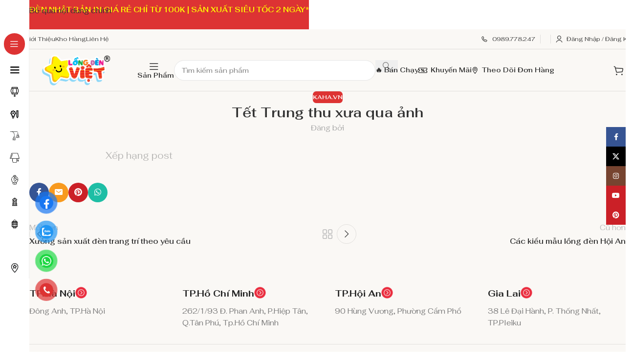

--- FILE ---
content_type: text/html; charset=UTF-8
request_url: https://longdenviet.com/tet-trung-thu-xua-qua-anh/
body_size: 87220
content:
<!DOCTYPE html>
<html lang="vi" prefix="og: https://ogp.me/ns#">
<head><meta charset="UTF-8"><script>if(navigator.userAgent.match(/MSIE|Internet Explorer/i)||navigator.userAgent.match(/Trident\/7\..*?rv:11/i)){var href=document.location.href;if(!href.match(/[?&]nowprocket/)){if(href.indexOf("?")==-1){if(href.indexOf("#")==-1){document.location.href=href+"?nowprocket=1"}else{document.location.href=href.replace("#","?nowprocket=1#")}}else{if(href.indexOf("#")==-1){document.location.href=href+"&nowprocket=1"}else{document.location.href=href.replace("#","&nowprocket=1#")}}}}</script><script>(()=>{class RocketLazyLoadScripts{constructor(){this.v="2.0.4",this.userEvents=["keydown","keyup","mousedown","mouseup","mousemove","mouseover","mouseout","touchmove","touchstart","touchend","touchcancel","wheel","click","dblclick","input"],this.attributeEvents=["onblur","onclick","oncontextmenu","ondblclick","onfocus","onmousedown","onmouseenter","onmouseleave","onmousemove","onmouseout","onmouseover","onmouseup","onmousewheel","onscroll","onsubmit"]}async t(){this.i(),this.o(),/iP(ad|hone)/.test(navigator.userAgent)&&this.h(),this.u(),this.l(this),this.m(),this.k(this),this.p(this),this._(),await Promise.all([this.R(),this.L()]),this.lastBreath=Date.now(),this.S(this),this.P(),this.D(),this.O(),this.M(),await this.C(this.delayedScripts.normal),await this.C(this.delayedScripts.defer),await this.C(this.delayedScripts.async),await this.T(),await this.F(),await this.j(),await this.A(),window.dispatchEvent(new Event("rocket-allScriptsLoaded")),this.everythingLoaded=!0,this.lastTouchEnd&&await new Promise(t=>setTimeout(t,500-Date.now()+this.lastTouchEnd)),this.I(),this.H(),this.U(),this.W()}i(){this.CSPIssue=sessionStorage.getItem("rocketCSPIssue"),document.addEventListener("securitypolicyviolation",t=>{this.CSPIssue||"script-src-elem"!==t.violatedDirective||"data"!==t.blockedURI||(this.CSPIssue=!0,sessionStorage.setItem("rocketCSPIssue",!0))},{isRocket:!0})}o(){window.addEventListener("pageshow",t=>{this.persisted=t.persisted,this.realWindowLoadedFired=!0},{isRocket:!0}),window.addEventListener("pagehide",()=>{this.onFirstUserAction=null},{isRocket:!0})}h(){let t;function e(e){t=e}window.addEventListener("touchstart",e,{isRocket:!0}),window.addEventListener("touchend",function i(o){o.changedTouches[0]&&t.changedTouches[0]&&Math.abs(o.changedTouches[0].pageX-t.changedTouches[0].pageX)<10&&Math.abs(o.changedTouches[0].pageY-t.changedTouches[0].pageY)<10&&o.timeStamp-t.timeStamp<200&&(window.removeEventListener("touchstart",e,{isRocket:!0}),window.removeEventListener("touchend",i,{isRocket:!0}),"INPUT"===o.target.tagName&&"text"===o.target.type||(o.target.dispatchEvent(new TouchEvent("touchend",{target:o.target,bubbles:!0})),o.target.dispatchEvent(new MouseEvent("mouseover",{target:o.target,bubbles:!0})),o.target.dispatchEvent(new PointerEvent("click",{target:o.target,bubbles:!0,cancelable:!0,detail:1,clientX:o.changedTouches[0].clientX,clientY:o.changedTouches[0].clientY})),event.preventDefault()))},{isRocket:!0})}q(t){this.userActionTriggered||("mousemove"!==t.type||this.firstMousemoveIgnored?"keyup"===t.type||"mouseover"===t.type||"mouseout"===t.type||(this.userActionTriggered=!0,this.onFirstUserAction&&this.onFirstUserAction()):this.firstMousemoveIgnored=!0),"click"===t.type&&t.preventDefault(),t.stopPropagation(),t.stopImmediatePropagation(),"touchstart"===this.lastEvent&&"touchend"===t.type&&(this.lastTouchEnd=Date.now()),"click"===t.type&&(this.lastTouchEnd=0),this.lastEvent=t.type,t.composedPath&&t.composedPath()[0].getRootNode()instanceof ShadowRoot&&(t.rocketTarget=t.composedPath()[0]),this.savedUserEvents.push(t)}u(){this.savedUserEvents=[],this.userEventHandler=this.q.bind(this),this.userEvents.forEach(t=>window.addEventListener(t,this.userEventHandler,{passive:!1,isRocket:!0})),document.addEventListener("visibilitychange",this.userEventHandler,{isRocket:!0})}U(){this.userEvents.forEach(t=>window.removeEventListener(t,this.userEventHandler,{passive:!1,isRocket:!0})),document.removeEventListener("visibilitychange",this.userEventHandler,{isRocket:!0}),this.savedUserEvents.forEach(t=>{(t.rocketTarget||t.target).dispatchEvent(new window[t.constructor.name](t.type,t))})}m(){const t="return false",e=Array.from(this.attributeEvents,t=>"data-rocket-"+t),i="["+this.attributeEvents.join("],[")+"]",o="[data-rocket-"+this.attributeEvents.join("],[data-rocket-")+"]",s=(e,i,o)=>{o&&o!==t&&(e.setAttribute("data-rocket-"+i,o),e["rocket"+i]=new Function("event",o),e.setAttribute(i,t))};new MutationObserver(t=>{for(const n of t)"attributes"===n.type&&(n.attributeName.startsWith("data-rocket-")||this.everythingLoaded?n.attributeName.startsWith("data-rocket-")&&this.everythingLoaded&&this.N(n.target,n.attributeName.substring(12)):s(n.target,n.attributeName,n.target.getAttribute(n.attributeName))),"childList"===n.type&&n.addedNodes.forEach(t=>{if(t.nodeType===Node.ELEMENT_NODE)if(this.everythingLoaded)for(const i of[t,...t.querySelectorAll(o)])for(const t of i.getAttributeNames())e.includes(t)&&this.N(i,t.substring(12));else for(const e of[t,...t.querySelectorAll(i)])for(const t of e.getAttributeNames())this.attributeEvents.includes(t)&&s(e,t,e.getAttribute(t))})}).observe(document,{subtree:!0,childList:!0,attributeFilter:[...this.attributeEvents,...e]})}I(){this.attributeEvents.forEach(t=>{document.querySelectorAll("[data-rocket-"+t+"]").forEach(e=>{this.N(e,t)})})}N(t,e){const i=t.getAttribute("data-rocket-"+e);i&&(t.setAttribute(e,i),t.removeAttribute("data-rocket-"+e))}k(t){Object.defineProperty(HTMLElement.prototype,"onclick",{get(){return this.rocketonclick||null},set(e){this.rocketonclick=e,this.setAttribute(t.everythingLoaded?"onclick":"data-rocket-onclick","this.rocketonclick(event)")}})}S(t){function e(e,i){let o=e[i];e[i]=null,Object.defineProperty(e,i,{get:()=>o,set(s){t.everythingLoaded?o=s:e["rocket"+i]=o=s}})}e(document,"onreadystatechange"),e(window,"onload"),e(window,"onpageshow");try{Object.defineProperty(document,"readyState",{get:()=>t.rocketReadyState,set(e){t.rocketReadyState=e},configurable:!0}),document.readyState="loading"}catch(t){console.log("WPRocket DJE readyState conflict, bypassing")}}l(t){this.originalAddEventListener=EventTarget.prototype.addEventListener,this.originalRemoveEventListener=EventTarget.prototype.removeEventListener,this.savedEventListeners=[],EventTarget.prototype.addEventListener=function(e,i,o){o&&o.isRocket||!t.B(e,this)&&!t.userEvents.includes(e)||t.B(e,this)&&!t.userActionTriggered||e.startsWith("rocket-")||t.everythingLoaded?t.originalAddEventListener.call(this,e,i,o):(t.savedEventListeners.push({target:this,remove:!1,type:e,func:i,options:o}),"mouseenter"!==e&&"mouseleave"!==e||t.originalAddEventListener.call(this,e,t.savedUserEvents.push,o))},EventTarget.prototype.removeEventListener=function(e,i,o){o&&o.isRocket||!t.B(e,this)&&!t.userEvents.includes(e)||t.B(e,this)&&!t.userActionTriggered||e.startsWith("rocket-")||t.everythingLoaded?t.originalRemoveEventListener.call(this,e,i,o):t.savedEventListeners.push({target:this,remove:!0,type:e,func:i,options:o})}}J(t,e){this.savedEventListeners=this.savedEventListeners.filter(i=>{let o=i.type,s=i.target||window;return e!==o||t!==s||(this.B(o,s)&&(i.type="rocket-"+o),this.$(i),!1)})}H(){EventTarget.prototype.addEventListener=this.originalAddEventListener,EventTarget.prototype.removeEventListener=this.originalRemoveEventListener,this.savedEventListeners.forEach(t=>this.$(t))}$(t){t.remove?this.originalRemoveEventListener.call(t.target,t.type,t.func,t.options):this.originalAddEventListener.call(t.target,t.type,t.func,t.options)}p(t){let e;function i(e){return t.everythingLoaded?e:e.split(" ").map(t=>"load"===t||t.startsWith("load.")?"rocket-jquery-load":t).join(" ")}function o(o){function s(e){const s=o.fn[e];o.fn[e]=o.fn.init.prototype[e]=function(){return this[0]===window&&t.userActionTriggered&&("string"==typeof arguments[0]||arguments[0]instanceof String?arguments[0]=i(arguments[0]):"object"==typeof arguments[0]&&Object.keys(arguments[0]).forEach(t=>{const e=arguments[0][t];delete arguments[0][t],arguments[0][i(t)]=e})),s.apply(this,arguments),this}}if(o&&o.fn&&!t.allJQueries.includes(o)){const e={DOMContentLoaded:[],"rocket-DOMContentLoaded":[]};for(const t in e)document.addEventListener(t,()=>{e[t].forEach(t=>t())},{isRocket:!0});o.fn.ready=o.fn.init.prototype.ready=function(i){function s(){parseInt(o.fn.jquery)>2?setTimeout(()=>i.bind(document)(o)):i.bind(document)(o)}return"function"==typeof i&&(t.realDomReadyFired?!t.userActionTriggered||t.fauxDomReadyFired?s():e["rocket-DOMContentLoaded"].push(s):e.DOMContentLoaded.push(s)),o([])},s("on"),s("one"),s("off"),t.allJQueries.push(o)}e=o}t.allJQueries=[],o(window.jQuery),Object.defineProperty(window,"jQuery",{get:()=>e,set(t){o(t)}})}P(){const t=new Map;document.write=document.writeln=function(e){const i=document.currentScript,o=document.createRange(),s=i.parentElement;let n=t.get(i);void 0===n&&(n=i.nextSibling,t.set(i,n));const c=document.createDocumentFragment();o.setStart(c,0),c.appendChild(o.createContextualFragment(e)),s.insertBefore(c,n)}}async R(){return new Promise(t=>{this.userActionTriggered?t():this.onFirstUserAction=t})}async L(){return new Promise(t=>{document.addEventListener("DOMContentLoaded",()=>{this.realDomReadyFired=!0,t()},{isRocket:!0})})}async j(){return this.realWindowLoadedFired?Promise.resolve():new Promise(t=>{window.addEventListener("load",t,{isRocket:!0})})}M(){this.pendingScripts=[];this.scriptsMutationObserver=new MutationObserver(t=>{for(const e of t)e.addedNodes.forEach(t=>{"SCRIPT"!==t.tagName||t.noModule||t.isWPRocket||this.pendingScripts.push({script:t,promise:new Promise(e=>{const i=()=>{const i=this.pendingScripts.findIndex(e=>e.script===t);i>=0&&this.pendingScripts.splice(i,1),e()};t.addEventListener("load",i,{isRocket:!0}),t.addEventListener("error",i,{isRocket:!0}),setTimeout(i,1e3)})})})}),this.scriptsMutationObserver.observe(document,{childList:!0,subtree:!0})}async F(){await this.X(),this.pendingScripts.length?(await this.pendingScripts[0].promise,await this.F()):this.scriptsMutationObserver.disconnect()}D(){this.delayedScripts={normal:[],async:[],defer:[]},document.querySelectorAll("script[type$=rocketlazyloadscript]").forEach(t=>{t.hasAttribute("data-rocket-src")?t.hasAttribute("async")&&!1!==t.async?this.delayedScripts.async.push(t):t.hasAttribute("defer")&&!1!==t.defer||"module"===t.getAttribute("data-rocket-type")?this.delayedScripts.defer.push(t):this.delayedScripts.normal.push(t):this.delayedScripts.normal.push(t)})}async _(){await this.L();let t=[];document.querySelectorAll("script[type$=rocketlazyloadscript][data-rocket-src]").forEach(e=>{let i=e.getAttribute("data-rocket-src");if(i&&!i.startsWith("data:")){i.startsWith("//")&&(i=location.protocol+i);try{const o=new URL(i).origin;o!==location.origin&&t.push({src:o,crossOrigin:e.crossOrigin||"module"===e.getAttribute("data-rocket-type")})}catch(t){}}}),t=[...new Map(t.map(t=>[JSON.stringify(t),t])).values()],this.Y(t,"preconnect")}async G(t){if(await this.K(),!0!==t.noModule||!("noModule"in HTMLScriptElement.prototype))return new Promise(e=>{let i;function o(){(i||t).setAttribute("data-rocket-status","executed"),e()}try{if(navigator.userAgent.includes("Firefox/")||""===navigator.vendor||this.CSPIssue)i=document.createElement("script"),[...t.attributes].forEach(t=>{let e=t.nodeName;"type"!==e&&("data-rocket-type"===e&&(e="type"),"data-rocket-src"===e&&(e="src"),i.setAttribute(e,t.nodeValue))}),t.text&&(i.text=t.text),t.nonce&&(i.nonce=t.nonce),i.hasAttribute("src")?(i.addEventListener("load",o,{isRocket:!0}),i.addEventListener("error",()=>{i.setAttribute("data-rocket-status","failed-network"),e()},{isRocket:!0}),setTimeout(()=>{i.isConnected||e()},1)):(i.text=t.text,o()),i.isWPRocket=!0,t.parentNode.replaceChild(i,t);else{const i=t.getAttribute("data-rocket-type"),s=t.getAttribute("data-rocket-src");i?(t.type=i,t.removeAttribute("data-rocket-type")):t.removeAttribute("type"),t.addEventListener("load",o,{isRocket:!0}),t.addEventListener("error",i=>{this.CSPIssue&&i.target.src.startsWith("data:")?(console.log("WPRocket: CSP fallback activated"),t.removeAttribute("src"),this.G(t).then(e)):(t.setAttribute("data-rocket-status","failed-network"),e())},{isRocket:!0}),s?(t.fetchPriority="high",t.removeAttribute("data-rocket-src"),t.src=s):t.src="data:text/javascript;base64,"+window.btoa(unescape(encodeURIComponent(t.text)))}}catch(i){t.setAttribute("data-rocket-status","failed-transform"),e()}});t.setAttribute("data-rocket-status","skipped")}async C(t){const e=t.shift();return e?(e.isConnected&&await this.G(e),this.C(t)):Promise.resolve()}O(){this.Y([...this.delayedScripts.normal,...this.delayedScripts.defer,...this.delayedScripts.async],"preload")}Y(t,e){this.trash=this.trash||[];let i=!0;var o=document.createDocumentFragment();t.forEach(t=>{const s=t.getAttribute&&t.getAttribute("data-rocket-src")||t.src;if(s&&!s.startsWith("data:")){const n=document.createElement("link");n.href=s,n.rel=e,"preconnect"!==e&&(n.as="script",n.fetchPriority=i?"high":"low"),t.getAttribute&&"module"===t.getAttribute("data-rocket-type")&&(n.crossOrigin=!0),t.crossOrigin&&(n.crossOrigin=t.crossOrigin),t.integrity&&(n.integrity=t.integrity),t.nonce&&(n.nonce=t.nonce),o.appendChild(n),this.trash.push(n),i=!1}}),document.head.appendChild(o)}W(){this.trash.forEach(t=>t.remove())}async T(){try{document.readyState="interactive"}catch(t){}this.fauxDomReadyFired=!0;try{await this.K(),this.J(document,"readystatechange"),document.dispatchEvent(new Event("rocket-readystatechange")),await this.K(),document.rocketonreadystatechange&&document.rocketonreadystatechange(),await this.K(),this.J(document,"DOMContentLoaded"),document.dispatchEvent(new Event("rocket-DOMContentLoaded")),await this.K(),this.J(window,"DOMContentLoaded"),window.dispatchEvent(new Event("rocket-DOMContentLoaded"))}catch(t){console.error(t)}}async A(){try{document.readyState="complete"}catch(t){}try{await this.K(),this.J(document,"readystatechange"),document.dispatchEvent(new Event("rocket-readystatechange")),await this.K(),document.rocketonreadystatechange&&document.rocketonreadystatechange(),await this.K(),this.J(window,"load"),window.dispatchEvent(new Event("rocket-load")),await this.K(),window.rocketonload&&window.rocketonload(),await this.K(),this.allJQueries.forEach(t=>t(window).trigger("rocket-jquery-load")),await this.K(),this.J(window,"pageshow");const t=new Event("rocket-pageshow");t.persisted=this.persisted,window.dispatchEvent(t),await this.K(),window.rocketonpageshow&&window.rocketonpageshow({persisted:this.persisted})}catch(t){console.error(t)}}async K(){Date.now()-this.lastBreath>45&&(await this.X(),this.lastBreath=Date.now())}async X(){return document.hidden?new Promise(t=>setTimeout(t)):new Promise(t=>requestAnimationFrame(t))}B(t,e){return e===document&&"readystatechange"===t||(e===document&&"DOMContentLoaded"===t||(e===window&&"DOMContentLoaded"===t||(e===window&&"load"===t||e===window&&"pageshow"===t)))}static run(){(new RocketLazyLoadScripts).t()}}RocketLazyLoadScripts.run()})();</script>
	
	<link rel="profile" href="https://gmpg.org/xfn/11">
	<link rel="pingback" href="https://longdenviet.com/xmlrpc.php">

	
<!-- Tối ưu hóa công cụ tìm kiếm bởi Rank Math PRO - https://rankmath.com/ -->
<title>Tết Trung Thu Xưa Qua ảnh - LongDenViet® - Xưởng Đèn Lồng Trang Trí (Vietnam Lanterns) 1</title>
<meta name="robots" content="follow, index, max-snippet:-1, max-video-preview:-1, max-image-preview:large"/>
<link rel="canonical" href="https://longdenviet.com/tet-trung-thu-xua-qua-anh/" />
<meta property="og:locale" content="vi_VN" />
<meta property="og:type" content="article" />
<meta property="og:title" content="Tết Trung Thu Xưa Qua ảnh - LongDenViet® - Xưởng Đèn Lồng Trang Trí (Vietnam Lanterns) 1" />
<meta property="og:description" content="Mục lục" />
<meta property="og:url" content="https://longdenviet.com/tet-trung-thu-xua-qua-anh/" />
<meta property="og:site_name" content="Đèn Lồng Trang Trí: 100+ Mẫu Đèn Vải Giá Sỉ LongDenViet® 2025" />
<meta property="article:publisher" content="https://www.facebook.com/longdenviet" />
<meta property="article:author" content="https://www.facebook.com/longdenviet" />
<meta property="article:section" content="Kaha.vn" />
<meta property="article:published_time" content="2020-04-05T19:52:21+07:00" />
<meta name="twitter:card" content="summary_large_image" />
<meta name="twitter:title" content="Tết Trung Thu Xưa Qua ảnh - LongDenViet® - Xưởng Đèn Lồng Trang Trí (Vietnam Lanterns) 1" />
<meta name="twitter:description" content="Mục lục" />
<meta name="twitter:site" content="@longdenviet" />
<meta name="twitter:creator" content="@longdenviet" />
<meta name="twitter:label1" content="Thời gian để đọc" />
<meta name="twitter:data1" content="Chưa đến một phút" />
<script type="application/ld+json" class="rank-math-schema-pro">{"@context":"https://schema.org","@graph":[{"@type":"Place","@id":"https://longdenviet.com/#place","address":{"@type":"PostalAddress","streetAddress":"262/1/93 Phan Anh, P. Ph\u00fa Th\u1ea1nh","addressRegion":"H\u1ed3 Ch\u00ed Minh","postalCode":"700000","addressCountry":"Vi\u1ec7t Nam"}},{"@type":"Organization","@id":"https://longdenviet.com/#organization","name":"LongDenViet\u00ae","url":"https://longdenviet.com","sameAs":["https://www.facebook.com/longdenviet","https://twitter.com/longdenviet"],"email":"sales@longdenviet.com","address":{"@type":"PostalAddress","streetAddress":"262/1/93 Phan Anh, P. Ph\u00fa Th\u1ea1nh","addressRegion":"H\u1ed3 Ch\u00ed Minh","postalCode":"700000","addressCountry":"Vi\u1ec7t Nam"},"logo":{"@type":"ImageObject","@id":"https://longdenviet.com/#logo","url":"https://longdenviet.com/wp-content/uploads/2025/12/longdenviet-logo.png","contentUrl":"https://longdenviet.com/wp-content/uploads/2025/12/longdenviet-logo.png","caption":"\u0110\u00e8n L\u1ed3ng Trang Tr\u00ed: 100+ M\u1eabu \u0110\u00e8n V\u1ea3i Gi\u00e1 S\u1ec9 LongDenViet\u00ae 2025","inLanguage":"vi","width":"512","height":"189"},"description":"X\u01b0\u1edfng s\u1ea3n xu\u1ea5t \u0111\u00e8n l\u1ed3ng trang tr\u00ed uy t\u00edn t\u1ea1i TP.HCM. Chuy\u00ean gia c\u00f4ng 500+ m\u1eabu \u0111\u00e8n v\u1ea3i, \u0111\u00e8n l\u1ed3ng H\u1ed9i An, Nh\u1eadt B\u1ea3n &amp; Trung Thu theo y\u00eau c\u1ea7u. Gi\u00e1 s\u1ec9 t\u1eadn g\u1ed1c \u2013 Mua ngay!","location":{"@id":"https://longdenviet.com/#place"}},{"@type":"WebSite","@id":"https://longdenviet.com/#website","url":"https://longdenviet.com","name":"\u0110\u00e8n L\u1ed3ng Trang Tr\u00ed: 100+ M\u1eabu \u0110\u00e8n V\u1ea3i Gi\u00e1 S\u1ec9 LongDenViet\u00ae 2025","alternateName":"LongDenViet\u00ae","publisher":{"@id":"https://longdenviet.com/#organization"},"inLanguage":"vi"},{"@type":"WebPage","@id":"https://longdenviet.com/tet-trung-thu-xua-qua-anh/#webpage","url":"https://longdenviet.com/tet-trung-thu-xua-qua-anh/","name":"T\u1ebft Trung Thu X\u01b0a Qua \u1ea3nh - LongDenViet\u00ae - X\u01b0\u1edfng \u0110\u00e8n L\u1ed3ng Trang Tr\u00ed (Vietnam Lanterns) 1","datePublished":"2020-04-05T19:52:21+07:00","dateModified":"2020-04-05T19:52:21+07:00","isPartOf":{"@id":"https://longdenviet.com/#website"},"inLanguage":"vi"},{"@type":"Person","@id":"https://longdenviet.com/tet-trung-thu-xua-qua-anh/#author","name":"","image":{"@type":"ImageObject","@id":"https://secure.gravatar.com/avatar/2a2492825402bf782baf0cb847c7e909b589dcf6d83cafcaf352c7392a4e7f8d?s=96&amp;d=mm&amp;r=g","url":"https://secure.gravatar.com/avatar/2a2492825402bf782baf0cb847c7e909b589dcf6d83cafcaf352c7392a4e7f8d?s=96&amp;d=mm&amp;r=g","caption":"","inLanguage":"vi"},"sameAs":["http://localhost/longdenviet"],"worksFor":{"@id":"https://longdenviet.com/#organization"}},{"@type":"NewsArticle","headline":"T\u1ebft Trung Thu X\u01b0a Qua \u1ea3nh - LongDenViet\u00ae - X\u01b0\u1edfng \u0110\u00e8n L\u1ed3ng Trang Tr\u00ed (Vietnam Lanterns) 1","datePublished":"2020-04-05T19:52:21+07:00","dateModified":"2020-04-05T19:52:21+07:00","articleSection":"Kaha.vn","author":{"@id":"https://longdenviet.com/tet-trung-thu-xua-qua-anh/#author","name":"vantruong1"},"publisher":{"@id":"https://longdenviet.com/#organization"},"copyrightYear":"2020","copyrightHolder":{"@id":"https://longdenviet.com/#organization"},"name":"T\u1ebft Trung Thu X\u01b0a Qua \u1ea3nh - LongDenViet\u00ae - X\u01b0\u1edfng \u0110\u00e8n L\u1ed3ng Trang Tr\u00ed (Vietnam Lanterns) 1","@id":"https://longdenviet.com/tet-trung-thu-xua-qua-anh/#richSnippet","isPartOf":{"@id":"https://longdenviet.com/tet-trung-thu-xua-qua-anh/#webpage"},"inLanguage":"vi","mainEntityOfPage":{"@id":"https://longdenviet.com/tet-trung-thu-xua-qua-anh/#webpage"}}]}</script>
<!-- /Plugin SEO WordPress Rank Math -->


<link rel="alternate" type="application/rss+xml" title="Dòng thông tin LongDenViet® - Xưởng Đèn Lồng Trang Trí (Vietnam Lanterns) 1 &raquo;" href="https://longdenviet.com/feed/" />
<link rel="alternate" type="application/rss+xml" title="LongDenViet® - Xưởng Đèn Lồng Trang Trí (Vietnam Lanterns) 1 &raquo; Dòng bình luận" href="https://longdenviet.com/comments/feed/" />
<link rel="alternate" title="oNhúng (JSON)" type="application/json+oembed" href="https://longdenviet.com/wp-json/oembed/1.0/embed?url=https%3A%2F%2Flongdenviet.com%2Ftet-trung-thu-xua-qua-anh%2F" />
<link rel="alternate" title="oNhúng (XML)" type="text/xml+oembed" href="https://longdenviet.com/wp-json/oembed/1.0/embed?url=https%3A%2F%2Flongdenviet.com%2Ftet-trung-thu-xua-qua-anh%2F&#038;format=xml" />
<style id='wp-img-auto-sizes-contain-inline-css' type='text/css'>
img:is([sizes=auto i],[sizes^="auto," i]){contain-intrinsic-size:3000px 1500px}
/*# sourceURL=wp-img-auto-sizes-contain-inline-css */
</style>
<link data-minify="1" rel='stylesheet' id='ftoc-css-css' href='https://longdenviet.com/wp-content/cache/min/1/wp-content/plugins/foxtool/link/toc/foxtoc.css?ver=1767780713' type='text/css' media='all' />
<link rel='stylesheet' id='kk-star-ratings-css' href='https://longdenviet.com/wp-content/cache/background-css/1/longdenviet.com/wp-content/plugins/kk-star-ratings/src/core/public/css/kk-star-ratings.min.css?ver=5.4.10.3&wpr_t=1768220153' type='text/css' media='all' />
<style id='woocommerce-inline-inline-css' type='text/css'>
.woocommerce form .form-row .required { visibility: visible; }
/*# sourceURL=woocommerce-inline-inline-css */
</style>
<link data-minify="1" rel='stylesheet' id='pzf-style-css' href='https://longdenviet.com/wp-content/cache/min/1/wp-content/plugins/button-contact-vr/legacy/css/style.css?ver=1767780713' type='text/css' media='all' />
<link data-minify="1" rel='stylesheet' id='js_composer_front-css' href='https://longdenviet.com/wp-content/cache/background-css/1/longdenviet.com/wp-content/cache/min/1/wp-content/plugins/js_composer/assets/css/js_composer.min.css?ver=1767780713&wpr_t=1768220153' type='text/css' media='all' />
<style id='wd-style-base-file-inline-css' type='text/css'>
:root{--wd-text-line-height: 1.6;--wd-link-decor: underline var(--wd-link-decor-style, none) var(--wd-link-decor-color, currentColor);--wd-link-decor-hover: underline var(--wd-link-decor-style-hover, none) var(--wd-link-decor-color-hover, var(--wd-link-decor-color, currentColor));--wd-brd-radius: .001px;--wd-form-height: 42px;--wd-form-color: inherit;--wd-form-placeholder-color: inherit;--wd-form-bg: transparent;--wd-form-brd-color: rgba(0,0,0,0.1);--wd-form-brd-color-focus: rgba(0,0,0,0.15);--wd-form-chevron: url([data-uri]);--wd-navigation-color: 51,51,51;--wd-main-bgcolor: #fff;--wd-scroll-w: .001px;--wd-admin-bar-h: .001px;--wd-block-spacing: 20px;--wd-header-banner-mt: .001px;--wd-sticky-nav-w: .001px;--color-white: #fff;--color-gray-100: #f7f7f7;--color-gray-200: #f1f1f1;--color-gray-300: #bbb;--color-gray-400: #a5a5a5;--color-gray-500: #767676;--color-gray-600: #666;--color-gray-700: #555;--color-gray-800: #333;--color-gray-900: #242424;--color-white-rgb: 255,255,255;--color-black-rgb: 0,0,0;--bgcolor-white: #fff;--bgcolor-gray-100: #f7f7f7;--bgcolor-gray-200: #f7f7f7;--bgcolor-gray-300: #f1f1f1;--bgcolor-black-rgb: 0,0,0;--bgcolor-white-rgb: 255,255,255;--brdcolor-gray-200: rgba(0,0,0,0.075);--brdcolor-gray-300: rgba(0,0,0,0.105);--brdcolor-gray-400: rgba(0,0,0,0.12);--brdcolor-gray-500: rgba(0,0,0,0.2);--wd-start: start;--wd-end: end;--wd-center: center;--wd-stretch: stretch}html,body,div,span,applet,object,iframe,h1,h2,h3,h4,h5,h6,p,blockquote,pre,a,abbr,acronym,address,big,cite,code,del,dfn,em,img,ins,kbd,q,s,samp,small,strike,strong,sub,sup,tt,var,b,u,i,center,dl,dt,dd,ol,ul,li,fieldset,form,label,legend,table,caption,tbody,tfoot,thead,tr,th,td,article,aside,canvas,details,embed,figure,figcaption,footer,header,hgroup,menu,nav,output,ruby,section,summary,time,mark,audio,video{margin:0;padding:0;border:0;vertical-align:baseline;font:inherit;font-size:100%}*,*:before,*:after{-webkit-box-sizing:border-box;-moz-box-sizing:border-box;box-sizing:border-box}html{line-height:1;-webkit-text-size-adjust:100%;-webkit-tap-highlight-color:transparent;font-family:sans-serif;overflow-x:hidden;overflow-y:scroll;font-size:var(--wd-text-font-size)}ol,ul{list-style:none}caption{vertical-align:middle;text-align:left}q,blockquote{quotes:none}q:before,q:after,blockquote:before,blockquote:after{content:"";content:none}a img{border:none}article,aside,details,figcaption,figure,footer,header,hgroup,main,menu,nav,section,summary{display:block}a,button,input{touch-action:manipulation}button,input,optgroup,select,textarea{margin:0;color:inherit;font:inherit}button{overflow:visible}button,html input[type="button"],input[type="reset"],input[type="submit"]{cursor:pointer;-webkit-appearance:button}button::-moz-focus-inner,input::-moz-focus-inner{padding:0;border:0;padding:0;border:0}body{margin:0;background-color:#fff;color:var(--wd-text-color);text-rendering:optimizeLegibility;font-weight:var(--wd-text-font-weight);font-style:var(--wd-text-font-style);font-size:var(--wd-text-font-size);font-family:var(--wd-text-font);-webkit-font-smoothing:antialiased;-moz-osx-font-smoothing:grayscale;line-height:var(--wd-text-line-height)}@supports (overflow: clip){body{overflow-x:clip}}:is(body){height:auto}p{margin-bottom:var(--wd-tags-mb, 20px)}a{color:var(--wd-link-color);transition:all .25s ease;text-decoration:var(--wd-link-decor);-webkit-text-decoration:var(--wd-link-decor)}a:is(:hover,:focus,:active){outline:none;text-decoration:var(--wd-link-decor-hover);-webkit-text-decoration:var(--wd-link-decor-hover)}a:hover{color:var(--wd-link-color-hover)}a:focus{outline:none}:is(h1,h2,h3,h4,h5,h6,.title) a{color:inherit;text-decoration:none}:is(h1,h2,h3,h4,h5,h6,.title) a:hover{color:var(--wd-link-color-hover)}label{display:block;margin-bottom:5px;color:var(--wd-title-color);vertical-align:middle;font-weight:400}em{font-style:italic}big{font-size:larger}abbr{border-bottom:1px dotted;color:#D62432;text-decoration:none}acronym{border-bottom:1px dotted;text-decoration:none}.required{border:none;color:#E01020;font-size:16px;line-height:1}.optional{position:relative;top:-5px;font-size:.8em;color:var(--color-gray-300)}abbr[title]{border:none}dl{margin-bottom:20px;margin-bottom:20px}strong,b{font-weight:600}mark{display:inline-block;padding:5px 8px;background-color:#f7f7f7;color:#242424;font-weight:600;line-height:1}code,kbd{padding:2px 5px}code,kbd,pre,samp{-webkit-hyphens:none;hyphens:none;font-family:monospace, serif}ins{text-decoration:none}pre{overflow:auto;margin-bottom:20px;padding:20px;background:#f7f7f7;text-align:left;white-space:pre;white-space:pre-wrap;word-wrap:break-word}dfn{font-style:italic}sub,sup{position:relative;vertical-align:baseline;font-size:75%;line-height:1}sup{top:-.25em}sub{bottom:-.25em}var{font-style:italic}small{font-size:80%}hr{margin-top:20px;margin-bottom:20px;border:none;border-bottom:1px solid currentColor;opacity:.2}iframe,embed{max-width:100%}blockquote{margin-bottom:20px;padding-left:30px;border-left:2px solid var(--wd-primary-color);text-align:left;font-size:110%;--wd-tags-mb: 10px}blockquote cite{display:block;margin-top:10px;color:var(--wd-primary-color);font-weight:600;font-size:90%}blockquote cite a{color:inherit}cite{font-style:italic}address{margin-bottom:20px;font-style:italic;font-size:1.1em;line-height:1.8}fieldset{margin-bottom:20px;padding:20px 40px;border:2px solid var(--brdcolor-gray-300);border-radius:var(--wd-brd-radius)}fieldset legend{margin-bottom:0;padding-right:15px;padding-left:15px;width:auto}legend{text-transform:uppercase;font-size:22px}video{display:block}audio,canvas,progress{display:inline-block;vertical-align:baseline}audio:not([controls]){display:none;height:0}img{max-width:100%;height:auto;border:0;vertical-align:middle}.svg-icon{display:inline-block}.svg-icon svg{width:inherit !important;height:inherit !important}svg:not(:root){overflow:hidden}h1{font-size:28px}h2{font-size:24px}h3{font-size:22px}h4{font-size:18px}h5{font-size:16px}h6{font-size:12px}.wd-entities-title a{color:inherit}.wd-el-title{display:flex !important;align-items:center;gap:10px;font-size:22px}.wd-el-title .img-wrapper{display:flex;flex:0 0 auto}.wd-el-title .img-wrapper img{min-width:18px}.wd-label{color:var(--color-gray-800);font-weight:600}legend,h1,h2,h3,h4,h5,h6,.title{display:block;margin-bottom:var(--wd-tags-mb, 20px);color:var(--wd-title-color);text-transform:var(--wd-title-transform);font-weight:var(--wd-title-font-weight);font-style:var(--wd-title-font-style);font-family:var(--wd-title-font);line-height:1.4}.wd-entities-title{--wd-link-decor: none;--wd-link-decor-hover: none;display:block;color:var(--wd-entities-title-color);word-wrap:break-word;font-weight:var(--wd-entities-title-font-weight);font-style:var(--wd-entities-title-font-style);font-family:var(--wd-entities-title-font);text-transform:var(--wd-entities-title-transform);line-height:1.4}a.wd-entities-title:hover,.wd-entities-title a:hover{color:var(--wd-entities-title-color-hover)}:is(ul,ol){margin-bottom:var(--list-mb);padding-left:var(--li-pl);--list-mb: 20px;--li-mb: 10px;--li-pl: 17px}:is(ul,ol) li{margin-bottom:var(--li-mb)}:is(ul,ol) li:last-child{margin-bottom:0}li>:is(ul,ol){margin-top:var(--li-mb);margin-bottom:0}ul{list-style:disc}ol{list-style:decimal}dl dt{color:var(--color-gray-800);font-weight:600}dl dd{margin-bottom:20px}.unordered-list{list-style:none;--li-pl: 0}.unordered-list ul,.unordered-list ol{margin-left:20px;list-style:none;--li-pl: 0}.unordered-list li:before{margin-right:10px;font-size:8px;content:"\f113";font-family:"woodmart-font"}.wd-sub-menu ul,.textwidget .menu{--li-pl: 0;list-style:none}.wd-sub-menu ul{--list-mb: 0;--li-mb: 0}.wd-align{text-align:var(--wd-align)}.text-center{--content-align: center;--wd-align: center;--text-align: center;text-align:var(--text-align)}.text-right{--text-align: right;text-align:var(--text-align);--content-align: flex-end;--wd-align: flex-end}.text-left{--text-align: left;text-align:var(--text-align);--content-align: flex-start;--wd-align: flex-start}[class*="color-scheme-light"]{--color-white: #000;--color-gray-100: rgba(255,255,255,0.1);--color-gray-200: rgba(255,255,255,0.2);--color-gray-300: rgba(255,255,255,0.5);--color-gray-400: rgba(255,255,255,0.6);--color-gray-500: rgba(255,255,255,0.7);--color-gray-600: rgba(255,255,255,0.8);--color-gray-700: rgba(255,255,255,0.9);--color-gray-800: #fff;--color-gray-900: #fff;--color-white-rgb: 0,0,0;--color-black-rgb: 255,255,255;--bgcolor-black-rgb: 255,255,255;--bgcolor-white-rgb: 0,0,0;--bgcolor-white: #0f0f0f;--bgcolor-gray-100: #0a0a0a;--bgcolor-gray-200: #121212;--bgcolor-gray-300: #141414;--brdcolor-gray-200: rgba(255,255,255,0.1);--brdcolor-gray-300: rgba(255,255,255,0.15);--brdcolor-gray-400: rgba(255,255,255,0.25);--brdcolor-gray-500: rgba(255,255,255,0.3);--wd-text-color: rgba(255,255,255,0.8);--wd-title-color: #fff;--wd-widget-title-color: var(--wd-title-color);--wd-entities-title-color: #fff;--wd-entities-title-color-hover: rgba(255,255,255,0.8);--wd-link-color: rgba(255,255,255,0.9);--wd-link-color-hover: #fff;--wd-form-brd-color: rgba(255,255,255,0.2);--wd-form-brd-color-focus: rgba(255,255,255,0.3);--wd-form-placeholder-color: rgba(255,255,255,0.6);--wd-form-chevron: url([data-uri]);--wd-main-bgcolor: #1a1a1a;--wd-navigation-color: 255,255,255;color:var(--wd-text-color)}.color-scheme-dark{--color-white: #fff;--color-gray-100: #f7f7f7;--color-gray-200: #f1f1f1;--color-gray-300: #bbb;--color-gray-400: #a5a5a5;--color-gray-500: #767676;--color-gray-600: #666;--color-gray-700: #555;--color-gray-800: #333;--color-gray-900: #242424;--color-white-rgb: 255,255,255;--color-black-rgb: 0,0,0;--bgcolor-white: #fff;--bgcolor-gray-100: #f7f7f7;--bgcolor-gray-200: #f7f7f7;--bgcolor-gray-300: #f1f1f1;--bgcolor-black-rgb: 0,0,0;--bgcolor-white-rgb: 255,255,255;--brdcolor-gray-200: rgba(0,0,0,0.075);--brdcolor-gray-300: rgba(0,0,0,0.105);--brdcolor-gray-400: rgba(0,0,0,0.12);--brdcolor-gray-500: rgba(0,0,0,0.2);--wd-text-color: #767676;--wd-title-color: #242424;--wd-entities-title-color: #333;--wd-entities-title-color-hover: rgba(51,51,51,0.65);--wd-link-color: #333;--wd-link-color-hover: #242424;--wd-form-brd-color: rgba(0,0,0,0.1);--wd-form-brd-color-focus: rgba(0,0,0,0.15);--wd-form-placeholder-color: #767676;--wd-navigation-color: 51,51,51;color:var(--wd-text-color)}.wd-fill{position:absolute;inset:0}.wd-hide{display:none !important}.wd-set-mb{--wd-mb: 15px}.wd-set-mb>*{margin-bottom:var(--wd-mb)}.reset-last-child>*:last-child{margin-bottom:0}.clear{clear:both;width:100%}@keyframes wd-rotate{100%{transform:rotate(360deg)}}@keyframes wd-fadeIn{from{opacity:0}to{opacity:1}}@keyframes wd-fadeInBottomShort{from{transform:translate3d(0, 20px, 0)}to{transform:none}}table{margin-bottom:35px;width:100%;border-spacing:0;border-collapse:collapse;line-height:1.4}table th{padding:15px 10px;border-bottom:2px solid var(--brdcolor-gray-200);color:var(--wd-title-color);text-transform:uppercase;font-size:16px;font-weight:var(--wd-title-font-weight);font-style:var(--wd-title-font-style);font-family:var(--wd-title-font);vertical-align:middle;text-align:start}table td{padding:15px 12px;border-bottom:1px solid var(--brdcolor-gray-300);vertical-align:middle;text-align:start}table :is(tbody,tfoot) th{border-bottom:1px solid var(--brdcolor-gray-300);text-transform:none;font-size:inherit}.responsive-table{overflow-x:auto;margin-bottom:35px}.responsive-table table{margin-bottom:0}.responsive-table .responsive-table{overflow-x:visible;margin-bottom:0}input[type='email'],input[type='search'],input[type='number'],input[type='url'],input[type='tel'],input[type='text'],input[type='password'],:root textarea,:root select{-webkit-appearance:none;-moz-appearance:none;appearance:none}input[type='email'],input[type='date'],input[type='search'],input[type='number'],input[type='text'],input[type='tel'],input[type='url'],input[type='password'],:root textarea,:root select{padding:0 15px;max-width:100%;width:100%;height:var(--wd-form-height);border:var(--wd-form-brd-width) solid var(--wd-form-brd-color);border-radius:var(--wd-form-brd-radius);background-color:var(--wd-form-bg);box-shadow:none;color:var(--wd-form-color);vertical-align:middle;font-size:14px;transition:border-color .5s ease}input[type='email']:focus,input[type='date']:focus,input[type='search']:focus,input[type='number']:focus,input[type='text']:focus,input[type='tel']:focus,input[type='url']:focus,input[type='password']:focus,:root textarea:focus,:root select:focus{outline:none;border-color:var(--wd-form-brd-color-focus);transition:border-color .4s ease}::-webkit-input-placeholder{color:var(--wd-form-placeholder-color)}::-moz-placeholder{color:var(--wd-form-placeholder-color)}:-moz-placeholder{color:var(--wd-form-placeholder-color)}input[type="radio"],input[type="checkbox"]{box-sizing:border-box;margin-top:0;padding:0;vertical-align:middle;margin-inline-end:5px;cursor:pointer}input[type="search"]{box-sizing:content-box;-webkit-appearance:textfield}input[type="search"]::-webkit-search-cancel-button,input[type="search"]::-webkit-search-decoration{-webkit-appearance:none}input[type="number"]{padding:0;text-align:center}input[type="number"]::-webkit-inner-spin-button,input[type="number"]::-webkit-outer-spin-button{height:auto}input[type="date"]{-webkit-appearance:none}input[type="date"]::-webkit-inner-spin-button{display:none}input[type="date"]::-webkit-calendar-picker-indicator{opacity:0}input[type="date"]::-webkit-clear-button{position:relative;right:5px;width:30px;opacity:.4;filter:grayscale(100%)}input[type="date"]::-webkit-date-and-time-value{text-align:start}[class*="color-scheme-light"] input[type="date"]::-webkit-clear-button{opacity:.6;filter:grayscale(100%) invert(100%) saturate(800%)}@supports not (-moz-appearance: none){input[type="date"]{background:no-repeat url("../../inc/admin/assets/images/calend-d.svg") right 15px top 50%;background-size:auto 14px}[class*="color-scheme-light"] input[type='date']{background-image:var(--wpr-bg-c97fd595-e175-41b3-9220-094d0939161f)}}:root textarea{overflow:auto;padding:10px 15px;min-height:190px;resize:vertical}:root select{padding-right:30px;background-image:var(--wd-form-chevron);background-position:right 10px top 50%;background-size:auto 18px;background-repeat:no-repeat}:root select option{background-color:var(--bgcolor-white)}input:-webkit-autofill{border-color:var(--wd-form-brd-color);-webkit-box-shadow:0 0 0 1000px var(--wd-form-bg) inset;-webkit-text-fill-color:var(--wd-form-color)}input:focus:-webkit-autofill{border-color:var(--wd-form-brd-color-focus)}:is(.btn,.button,button,[type=submit],[type=button]){position:relative;display:inline-flex;align-items:center;justify-content:center;gap:5px;outline:none;border-radius:var(--btn-brd-radius, 0px);vertical-align:middle;text-align:center;text-decoration:none !important;text-shadow:none;line-height:1.2;cursor:pointer;transition:all .25s ease;color:var(--btn-color, #3E3E3E);border:var(--btn-brd-width, 0px) var(--btn-brd-style, solid) var(--btn-brd-color, #E9E9E9);background-color:var(--btn-bgcolor, #F3F3F3);box-shadow:var(--btn-box-shadow, unset);text-transform:var(--btn-transform, uppercase);font-weight:var(--btn-font-weight, 600);font-family:var(--btn-font-family, inherit);font-style:var(--btn-font-style, unset);padding:var(--btn-padding, 5px 20px);min-height:var(--btn-height, 42px);font-size:var(--btn-font-size, 13px)}:is(.btn,.button,button,[type=submit],[type=button]):hover{color:var(--btn-color-hover, var(--btn-color, #3E3E3E));border-color:var(--btn-brd-color-hover, var(--btn-brd-color, #e0e0e0));background-color:var(--btn-bgcolor-hover, var(--btn-bgcolor, #e0e0e0));box-shadow:var(--btn-box-shadow-hover, var(--btn-box-shadow, unset))}button[disabled],input[disabled]{opacity:0.6 !important;cursor:default !important}:is(a,button,input[type="submit"],input[type="checkbox"],input[type="button"],input[type="file"],[tabindex="0"]):focus-visible{outline:var(--wd-otl-width, 2px) var(--wd-otl-style, dotted) var(--wd-otl-color, var(--wd-otl-color-scheme, #000)) !important;outline-offset:var(--wd-otl-offset, calc(var(--wd-otl-width) * -1 / 2));transition:none !important}input[tabindex="0"]:focus-visible{--wd-otl-width: 0 !important}.color-scheme-dark,.whb-color-dark{--wd-otl-color-scheme: #000}[class*="color-scheme-light"],.whb-color-light{--wd-otl-color-scheme: #fff}.wd-skip-links{position:fixed;display:flex;flex-direction:column;gap:5px;top:10px;inset-inline-start:-1000em;z-index:999999}.wd-skip-links:focus-within{inset-inline-start:10px}[class*="wd-grid"]{--wd-col: var(--wd-col-lg);--wd-gap: var(--wd-gap-lg);--wd-col-lg: 1;--wd-gap-lg: 20px}.wd-grid-g{display:grid;grid-template-columns:repeat(var(--wd-col), minmax(0, 1fr));gap:var(--wd-gap)}.wd-grid-g>.wd-wider{grid-column:auto/span 2;grid-row:auto/span 2}.wd-grid-col{grid-column:auto/span var(--wd-col)}[class*="wd-grid-f"]{display:flex;flex-wrap:wrap;gap:var(--wd-gap)}.wd-grid-f-col{gap:0;margin:0 calc(var(--wd-gap) / -2) calc(var(--wd-gap) * -1)}.wd-grid-f-col>.wd-col{width:100%;min-height:1px;flex:0 0 calc(100% / var(--wd-col) * var(--wd-col-wider, 1));max-width:calc(100% / var(--wd-col) * var(--wd-col-wider, 1));padding-inline:calc(var(--wd-gap) / 2);margin-bottom:var(--wd-gap)}.wd-grid-f-col>.wd-wider{--wd-col-wider: 2}.wd-grid-f-stretch>.wd-col{flex:1 1 var(--wd-f-basis, 200px);width:var(--wd-f-basis, 200px)}.wd-grid-f-stretch>.wd-col-auto{flex:0 0 auto;width:auto}.wd-grid-f-inline>.wd-col{flex:0 0 var(--wd-f-basis, auto)}.wd-loader:after{content:"";display:inline-block;width:30px;height:30px;border:1px solid rgba(0,0,0,0);border-left-color:var(--color-gray-900);border-radius:50%;vertical-align:middle;animation:wd-rotate 450ms infinite linear var(--wd-anim-state, paused)}.wd-scroll-content{overflow:hidden;overflow-y:auto;-webkit-overflow-scrolling:touch;max-height:var(--wd-scroll-h, 50vh)}@-moz-document url-prefix(){.wd-scroll-content{scrollbar-width:thin}}.wd-dropdown{--wd-align: var(--wd-start);position:absolute;top:100%;left:0;z-index:380;margin-top:15px;margin-right:0;margin-left:calc(var(--nav-gap, .001px) / 2 * -1);background-color:var(--bgcolor-white);background-position:bottom right;background-clip:border-box;background-repeat:no-repeat;box-shadow:0 0 3px rgba(0,0,0,0.15);text-align:var(--wd-align);border-radius:var(--wd-brd-radius);visibility:hidden;opacity:0;transition:opacity 0.4s cubic-bezier(0.19, 1, 0.22, 1),visibility 0.4s cubic-bezier(0.19, 1, 0.22, 1),transform 0.4s cubic-bezier(0.19, 1, 0.22, 1);transform:translateY(15px) translateZ(0);pointer-events:none}.wd-dropdown:after{content:"";position:absolute;inset-inline:0;bottom:100%;height:15px}.whb-col-right .wd-dropdown-menu.wd-design-default{right:0;left:auto;margin-left:0;margin-right:calc(var(--nav-gap, .001px) / 2 * -1)}.wd-event-hover:hover>.wd-dropdown,.wd-event-click.wd-opened>.wd-dropdown,.wd-dropdown.wd-opened{visibility:visible;opacity:1;transform:none !important;pointer-events:visible;pointer-events:unset}.wd-dropdown-menu{min-height:min(var(--wd-dropdown-height, unset), var(--wd-content-h, var(--wd-dropdown-height, unset)));width:var(--wd-dropdown-width);background-image:var(--wd-dropdown-bg-img)}.wd-dropdown-menu .wd-dropdown-inner{overflow:inherit;height:min(var(--wd-dropdown-height, unset), var(--wd-content-h))}.wd-dropdown-menu.wd-scroll>.wd-scroll-content{max-height:none;border-radius:inherit}.dropdowns-loading .dropdown-load-ajax.menu-mega-dropdown:not(.dropdown-with-height)>.wd-dropdown-menu{min-height:400px}.dropdowns-loaded .dropdown-load-ajax>.wd-dropdown-menu>.container{animation:wd-fadeIn .3s ease}.dropdown-html-placeholder{display:flex;align-items:center;justify-content:center;background-color:rgba(var(--bgcolor-white-rgb), 0.6);border-radius:var(--wd-brd-radius)}.dropdown-html-placeholder:after{content:"";display:inline-block;width:32px;height:32px;border:1px solid rgba(0,0,0,0);border-left-color:var(--color-gray-900);border-radius:50%;vertical-align:middle;animation:wd-rotate 450ms infinite linear var(--wd-anim-state, paused)}.dropdowns-loading .dropdown-html-placeholder:after{--wd-anim-state: running}.wd-dropdown-menu.wd-design-default{padding:var(--wd-dropdown-padding, 12px 20px);--wd-dropdown-width: 220px}.wd-dropdown-menu.wd-design-default>.container{padding:0;width:auto}.wd-dropdown-menu.wd-design-default .wd-dropdown{top:0;left:100%;padding:var(--wd-dropdown-padding, 12px 20px);width:var(--wd-dropdown-width);margin:0 0 0 var(--wd-dropdown-padding, 20px)}.wd-dropdown-menu.wd-design-default .wd-dropdown:after{top:0;right:100%;bottom:0;left:auto;width:var(--wd-dropdown-padding, 20px);height:auto}.wd-dropdown-menu.wd-design-default .menu-item-has-children>a:after{margin-left:auto;color:rgba(82,82,82,0.45);font-weight:600;font-size:55%;line-height:1;font-family:"woodmart-font";content:"\f113"}.wd-dropdown-menu.wd-design-default.color-scheme-light .menu-item-has-children>a:after{color:rgba(255,255,255,0.6)}.wd-dropdown-menu:is(.wd-design-sized,.wd-design-full-width,.wd-design-full-height)>.container>.wd-grid-f-inline{--wd-f-basis: 200px}.wd-dropdown-menu.wd-design-full-width{--wd-dropdown-width: 100vw}:is(.wd-nav-sticky,.wd-header-nav) .wd-dropdown-menu.wd-design-full-width{border-radius:0}.wd-dropdown-menu.wd-design-sized:not(.wd-scroll),.wd-dropdown-menu.wd-design-sized.wd-scroll .wd-dropdown-inner{padding:var(--wd-dropdown-padding, 30px)}.wd-dropdown-menu.wd-design-full-width:not(.wd-scroll),.wd-dropdown-menu.wd-design-full-width.wd-scroll .wd-dropdown-inner{padding-block:var(--wd-dropdown-padding, 30px);padding-left:calc(var(--wd-scroll-w) + var(--wd-sticky-nav-w))}.wd-dropdown-menu.wd-design-sized:not(.wd-scroll)>.container,.wd-dropdown-menu.wd-design-sized.wd-scroll .wd-dropdown-inner>.container{padding:0;max-width:none}.wd-side-hidden{--wd-side-hidden-w: 340px;position:fixed;inset-block:var(--wd-admin-bar-h) 0;z-index:500;overflow:hidden;overflow-y:auto;-webkit-overflow-scrolling:touch;width:min(var(--wd-side-hidden-w), 100vw);background-color:var(--bgcolor-white);transition:transform 0.5s cubic-bezier(0.19, 1, 0.22, 1);outline:none !important}.wd-side-hidden.wd-left{right:auto;left:0;transform:translate3d(-100%, 0, 0)}.wd-side-hidden.wd-right{right:0;left:auto;transform:translate3d(100%, 0, 0)}.wd-side-hidden.wd-opened{transform:none}.wd-sub-menu{--sub-menu-color: #838383;--sub-menu-color-hover: var(--wd-primary-color);--li-pl: 0;--list-mb: 0;--li-mb: 0;list-style:none}.wd-sub-menu li{position:relative}.wd-sub-menu li>a{position:relative;display:flex;align-items:center;padding-top:8px;padding-bottom:8px;color:var(--sub-menu-color);font-size:14px;line-height:1.3;text-decoration:none}.wd-sub-menu li>a .wd-nav-icon{margin-inline-end:7px;font-size:115%}.wd-sub-menu li>a .menu-label{position:relative;margin-top:-20px;align-self:flex-start}.wd-sub-menu li>a:hover{color:var(--sub-menu-color-hover)}[class*="color-scheme-light"] .wd-sub-menu{--sub-menu-color: rgba(255,255,255,0.6);--sub-menu-color-hover: #fff}.widget .wd-sub-menu{--li-mb: 0}.widget .wd-sub-menu ul{--li-mb: 0}.wd-sub-accented.wp-block-wd-menu-list>li{margin-block:-8px}.wd-sub-accented>li>a{--sub-menu-color: #333;--sub-menu-color-hover: var(--wd-primary-color);text-transform:uppercase;font-weight:600}.wd-sub-accented.color-scheme-light>li>a,[class*="color-scheme-light"] .wd-sub-accented>li>a{--sub-menu-color: #fff;--sub-menu-color-hover: rgba(255,255,255,0.6)}.wd-color-light .searchform{--wd-form-brd-color: rgba(255,255,255,0.2);--wd-form-brd-color-focus: rgba(255,255,255,0.3);--wd-form-color: rgba(255,255,255,0.8)}.wd-color-dark .searchform{--wd-form-brd-color: rgba(0,0,0,0.1);--wd-form-brd-color-focus: rgba(0,0,0,0.15);--wd-form-color: #767676;--wd-form-placeholder-color: var(--wd-form-color)}.create-nav-msg a{font-weight:600}picture.wd-nav-img img{width:inherit;height:inherit;max-height:inherit;object-fit:contain;object-position:50% 50%}.wd-nav{--list-mb: 0;--li-mb: 0;--li-pl: 0;--nav-gap: 20px;--nav-gap-v: 5px;--nav-pd: 5px 0;--nav-color: rgba(var(--wd-navigation-color), 1);--nav-color-hover: rgba(var(--wd-navigation-color), .7);--nav-color-active: var(--nav-color-hover);--nav-bg: none;--nav-bg-hover: var(--nav-bg);--nav-bg-active: var(--nav-bg-hover);--nav-shadow: none;--nav-shadow-hover: var(--nav-shadow);--nav-shadow-active: var(--nav-shadow-hover);--nav-border: none;--nav-border-hover: var(--nav-border);--nav-border-active: var(--nav-border-hover);--nav-radius: var(--wd-brd-radius);--nav-chevron-color: rgba(var(--wd-navigation-color), .5);display:inline-flex;flex-wrap:wrap;justify-content:var(--text-align, var(--wd-align));text-align:start;gap:var(--nav-gap-v) var(--nav-gap);list-style:none}.wd-nav>li{position:relative}.wd-nav>li>a{position:relative;display:flex;align-items:center;min-height:42px;padding:var(--nav-pd);text-transform:uppercase;font-weight:600;font-size:13px;line-height:1.4;text-decoration:none;color:var(--nav-color);background-color:var(--nav-bg);box-shadow:var(--nav-shadow);border:var(--nav-border);border-radius:var(--nav-radius)}.wd-nav>li>a .wd-nav-icon{margin-inline-end:7px;font-size:var(--nav-icon-size, 1.15em)}.wd-nav>li>a .menu-label{inset-inline-start:calc(100% - 30px);margin-inline-start:0}.wd-nav>li:is(.wd-has-children,.menu-item-has-children)>a:after{order:3;margin-inline-start:4px;font-weight:normal;font-style:normal;font-size:clamp(6px, 50%, 18px);color:var(--nav-chevron-color);content:"\f129";font-family:"woodmart-font"}.wd-nav:where(:not(.wd-dis-hover))>li:where(.wd-opened,:hover)>a{color:var(--nav-color-hover);background-color:var(--nav-bg-hover);box-shadow:var(--nav-shadow-hover);border:var(--nav-border-hover)}.wd-nav:where(:not(.wd-dis-act))>li:where(.current-menu-item,.wd-active,.active)>a{color:var(--nav-color-active);background-color:var(--nav-bg-active);box-shadow:var(--nav-shadow-active);border:var(--nav-border-active)}.wd-nav:where(.wd-add-pd){--nav-pd: 5px 12px}.widget .wd-nav{--li-mb: 0}.wd-nav.wd-gap-m{--nav-gap: 30px}.wd-nav.wd-gap-l{--nav-gap: 40px}.wd-nav-opener{position:relative;z-index:1;display:inline-flex;flex:0 0 auto;align-items:center;justify-content:center;width:50px;color:var(--color-gray-900);cursor:pointer;transition:all .25s ease;backface-visibility:hidden;-webkit-backface-visibility:hidden}.wd-nav-opener:after{font-weight:400;font-size:12px;transition:transform .25s ease;content:"\f113";font-family:"woodmart-font"}.wd-nav-opener:hover{color:var(--color-gray-900)}.wd-nav-opener.wd-active{color:var(--color-gray-700)}.wd-nav-opener.wd-active:after{transform:rotate(90deg)}.wd-sub-menu li>a img,.wd-nav-img{flex:0 0 auto;display:inline-block;width:var(--nav-img-width, auto) !important;height:var(--nav-img-height, auto) !important;max-height:var(--nav-img-height, 18px);margin-inline-end:7px;object-fit:contain;object-position:50% 50%;line-height:0}.wd-nav.wd-icon-right>li>a :is(.wd-nav-img,.wd-nav-icon){order:1;margin:0;margin-inline-start:7px}.wd-nav.wd-style-default{--nav-color-hover: var(--wd-primary-color)}.wd-nav:is(.wd-style-bordered,.wd-style-separated)>li{display:flex;flex-direction:row}.wd-nav:is(.wd-style-bordered,.wd-style-separated)>li:not(:last-child):after{content:"";position:relative;inset-inline-end:calc((var(--nav-gap) / 2) * -1);border-right:1px solid rgba(0,0,0,0.105)}:is(.color-scheme-light,.whb-color-light) .wd-nav:is(.wd-style-bordered,.wd-style-separated)>li:not(:last-child):after{border-color:rgba(255,255,255,0.25)}.wd-nav.wd-style-separated>li{align-items:center}.wd-nav.wd-style-separated>li:not(:last-child):after{height:18px}.wd-nav.wd-style-bordered>li{align-items:stretch}.wd-nav[class*="wd-style-underline"] .nav-link-text{position:relative;display:inline-block;padding-block:1px;line-height:1.2}.wd-nav[class*="wd-style-underline"] .nav-link-text:after{content:'';position:absolute;top:100%;left:0;width:0;height:2px;background-color:var(--wd-primary-color);transition:width 0.4s cubic-bezier(0.19, 1, 0.22, 1)}.wd-nav[class*="wd-style-underline"]>li:is(:hover,.current-menu-item,.wd-active,.active)>a .nav-link-text:after{width:100%}.tooltip{--wd-tooltip-bg: rgba(0,0,0,0.9);--wd-tooltip-color: #fff;position:absolute;z-index:1110;opacity:0;pointer-events:none}.tooltip .tooltip-inner{padding:7px 15px;width:max-content;max-width:200px;text-transform:none;font-weight:400;font-size:12px;line-height:var(--wd-text-line-height);background-color:var(--wd-tooltip-bg);color:var(--wd-tooltip-color);text-align:center;word-break:break-word;border-radius:calc(var(--wd-brd-radius) / 1.5)}.tooltip .tooltip-arrow{position:absolute;width:10px;height:10px;background-color:var(--wd-tooltip-bg)}.tooltip.top{margin-top:-8px}.tooltip.top .tooltip-arrow{top:calc(100% - 1px);left:50%;clip-path:polygon(0 0, 50% 50%, 100% 0);transform:translateX(-50%)}.tooltip.left{margin-left:-8px}.tooltip.left .tooltip-arrow{top:50%;left:calc(100% - 1px);clip-path:polygon(0 0, 50% 50%, 0 100%);transform:translateY(-50%)}.tooltip.right{margin-left:8px}.tooltip.right .tooltip-arrow{top:50%;right:calc(100% - 1px);clip-path:polygon(100% 0, 50% 50%, 100% 100%);transform:translateY(-50%)}.wd-tltp{position:relative}.wd-tltp .tooltip{margin:0}.wd-tltp .tooltip.top{bottom:100%;left:50%;transform:translateX(-50%);margin-bottom:8px}.wd-tltp .tooltip.top .tooltip-inner:after{content:"";position:absolute;width:100%;height:8px;inset:auto 0 -8px 0}.wd-tltp .tooltip:is(.left,.right) .tooltip-inner:after{content:"";position:absolute;inset-block:0;width:10px}.wd-tltp .tooltip.left{top:50%;right:calc(100% + 8px);transform:translateY(-50%)}.wd-tltp .tooltip.left .tooltip-inner:after{left:100%}.wd-tltp .tooltip.right{top:50%;left:calc(100% + 8px);transform:translateY(-50%)}.wd-tltp .tooltip.right .tooltip-inner:after{right:100%}.wd-tltp .tooltip-inner>*{margin-top:0;margin-bottom:10px}.wd-tltp .tooltip-inner>*:last-child{margin-bottom:0}.wd-tltp .tooltip-inner a:not(.wd-social-icon){text-decoration:underline}.tooltip.in,.wd-tltp:is(:hover,:focus,:focus-within) .tooltip{pointer-events:unset;opacity:1;animation:wd-fadeIn .3s ease}.wd-notice,div.wpcf7-response-output,.mc4wp-alert,:is(.woocommerce-error,.woocommerce-message,.woocommerce-info){--wd-link-decor: underline;--wd-link-decor-hover: underline;--wd-link-color: currentColor;--wd-link-color-hover: color-mix(in srgb, currentColor 80%, transparent);position:relative;margin-bottom:20px;padding-block:18px;padding-inline:65px 30px !important;text-align:start;border:none;border-radius:var(--wd-brd-radius);outline:none !important}.wd-notice:before,div.wpcf7-response-output:before,.mc4wp-alert:before,:is(.woocommerce-error,.woocommerce-message,.woocommerce-info):before{position:absolute;top:calc(50% - 9px);left:24px;font-size:18px;line-height:18px;font-family:"woodmart-font"}.wd-notice p:last-child,div.wpcf7-response-output p:last-child,.mc4wp-alert p:last-child,:is(.woocommerce-error,.woocommerce-message,.woocommerce-info) p:last-child{margin-bottom:0}.wd-notice .amount,div.wpcf7-response-output .amount,.mc4wp-alert .amount,:is(.woocommerce-error,.woocommerce-message,.woocommerce-info) .amount{color:#fff}.wd-notice :is(.button,.wc-backward),div.wpcf7-response-output :is(.button,.wc-backward),.mc4wp-alert :is(.button,.wc-backward),:is(.woocommerce-error,.woocommerce-message,.woocommerce-info) :is(.button,.wc-backward){text-decoration:none;--btn-color: currentColor;--btn-color-hover: currentColor;--btn-bgcolor: transparent;--btn-bgcolor-hover: transparent;--btn-brd-width: 2px;--btn-box-shadow-hover: none;--btn-height: none;--btn-padding: 0;--btn-brd-color: color-mix(in srgb, currentColor 50%, transparent);border-top:0;border-inline:0;margin-inline:4px}.wd-notice.wd-success,.wpcf7 form.sent .wpcf7-response-output,.mc4wp-success,.woocommerce-message{background-color:var(--notices-success-bg);color:var(--notices-success-color)}.wd-notice.wd-success:before,.wpcf7 form.sent .wpcf7-response-output:before,.mc4wp-success:before,.woocommerce-message:before{content:"\f107"}.wd-notice.wd-warning,.wpcf7 form:not(.sent) .wpcf7-response-output,.mc4wp-error,.mc4wp-notice,:is(.woocommerce-error,.woocommerce-info){background-color:var(--notices-warning-bg);color:var(--notices-warning-color)}.wd-notice.wd-warning:before,.wpcf7 form:not(.sent) .wpcf7-response-output:before,.mc4wp-error:before,.mc4wp-notice:before,:is(.woocommerce-error,.woocommerce-info):before{content:"\f100"}.wd-notice.wd-info{background-color:#4D93D1;color:#fff}.wd-notice.wd-info:before{content:"\f100"}@keyframes wd-fadeInUpBig{from{transform:translate3d(0, 100%, 0)}to{transform:none}}@keyframes wd-fadeOutDownBig{from{transform:none}to{transform:translate3d(0, 100%, 0)}}.wd-close-side{position:fixed;background-color:rgba(0,0,0,0.7);opacity:0;pointer-events:none;transition:opacity 0.5s cubic-bezier(0.19, 1, 0.22, 1),z-index 0s cubic-bezier(0.19, 1, 0.22, 1) 0.5s,top 0s cubic-bezier(0.19, 1, 0.22, 1) 0.5s;z-index:400}.wd-close-side[class*="wd-location-header"]{z-index:389;top:var(--wd-admin-bar-h)}.header-banner-display .wd-close-side[class*="wd-location-header"]{top:calc(var(--wd-admin-bar-h) + var(--wd-header-banner-h, .001px))}.wd-close-side.wd-location-sticky-nav{z-index:392}.wd-close-side.wd-close-side-opened{opacity:1;pointer-events:unset;transition-delay:0s;pointer-events:unset}.wd-loop-footer{text-align:center;margin-top:30px}nav[class*="-pagination"] ul{--list-mb: 0;--li-mb: 0;--li-pl: 0;list-style:none;display:inline-flex;flex-wrap:wrap;justify-content:center;align-items:center;gap:3px}nav[class*="-pagination"] li .page-numbers{display:inline-flex;align-items:center;justify-content:center;padding-inline:5px;min-width:34px;height:34px;color:var(--color-gray-900);font-weight:600;font-size:14px;border-radius:calc(var(--wd-brd-radius) / 1.5);transition:all .2s ease;text-decoration:none}nav[class*="-pagination"] li .current{color:#fff;background-color:var(--wd-primary-color)}nav[class*="-pagination"] li :is(.next,.prev){font-size:0}nav[class*="-pagination"] li :is(.next,.prev):before{font-size:12px;content:"\f113";font-family:"woodmart-font"}nav[class*="-pagination"] li .prev:before{content:"\f114";font-family:"woodmart-font"}nav[class*="-pagination"] a:hover{background-color:var(--bgcolor-gray-300)}[class*="screen-reader"]{position:absolute !important;clip:rect(1px, 1px, 1px, 1px);transform:scale(0)}.wd-breadcrumbs>:is(span,a):last-child{font-weight:600;color:var(--wd-bcrumb-color-active)}.wd-breadcrumbs .wd-delimiter{margin-inline:8px;color:var(--wd-bcrumb-delim-color)}.wd-breadcrumbs .wd-delimiter:after{content:"/"}.wd-breadcrumbs .wd-delimiter:last-child{display:none}:is(.wd-breadcrumbs,.yoast-breadcrumb){--wd-link-color: var(--color-gray-500);--wd-link-color-hover: var(--color-gray-700);--wd-bcrumb-color-active: var(--color-gray-900);--wd-link-decor: none;--wd-link-decor-hover: none}.yoast-breadcrumb .breadcrumb_last{color:var(--wd-bcrumb-color-active)}.wd-action-btn{--wd-link-decor: none;--wd-link-decor-hover: none;display:inline-flex;vertical-align:middle}.wd-action-btn>a{display:inline-flex;align-items:center;justify-content:center;color:var(--wd-action-color, var(--color-gray-800));cursor:pointer}.wd-action-btn>a:hover{color:var(--wd-action-color-hover, var(--color-gray-500))}.wd-action-btn>a:before{font-size:var(--wd-action-icon-size, 1.1em);transition:opacity .15s ease;font-family:"woodmart-font"}.wd-action-btn>a:after{position:absolute;top:calc(50% - .5em);left:0;opacity:0;transition:opacity .2s ease;font-size:var(--wd-action-icon-size, 1.1em);content:"";display:inline-block;width:1em;height:1em;border:1px solid rgba(0,0,0,0);border-left-color:var(--color-gray-900);border-radius:50%;vertical-align:middle;animation:wd-rotate 450ms infinite linear var(--wd-anim-state, paused)}.wd-action-btn>a.loading{pointer-events:none}.wd-action-btn>a.loading:before{opacity:0}.wd-action-btn>a.loading:after{opacity:1;--wd-anim-state: running}.wd-action-btn.wd-style-icon{--wd-action-icon-size: 20px}.wd-action-btn.wd-style-icon>a{position:relative;flex-direction:column;width:50px;height:50px;font-weight:400;font-size:0 !important;line-height:0}.wd-action-btn.wd-style-icon>a:after{inset-inline-start:calc(50% - .5em)}.wd-action-btn.wd-style-text>a{position:relative;font-weight:600;line-height:1}.wd-action-btn.wd-style-text>a:before{margin-inline-end:.3em;font-weight:400}.wd-action-btn:empty{display:none}.wd-compare-icon>a:before{content:"\f128"}.wd-wishlist-icon>a:before{content:"\f106"}.wd-pt-icon>a:before{content:"\f191"}.wd-quick-view-icon>a:before{content:"\f130"}.wd-add-cart-icon>a:before{content:"\f123"}.wd-cross-icon>a:before{content:"\f112"}.wd-burger-icon>a:before{content:"\f15a"}.wd-added-icon{position:absolute;display:none;align-items:center;justify-content:center;width:min(.87em, 20px);height:min(.87em, 20px);border-radius:50%;background:var(--wd-primary-color);font-weight:400;font-size:calc(var(--wd-action-icon-size, 1.2em) - .2em)}.added .wd-added-icon{display:flex}.wd-added-icon:before{content:"\f107";font-family:"woodmart-font";color:#fff;font-size:min(.45em, 9px)}.wd-action-btn.wd-style-text .wd-added-icon{inset-inline-start:calc(var(--wd-action-icon-size, 1.1em) - min(.4em, 15px));bottom:calc(var(--wd-action-icon-size, 1.1em) - .12em - min(.4em, 15px));font-size:calc(var(--wd-action-icon-size, 1.2em) - .2em)}.wd-action-btn.wd-style-text>a.added:before{margin-inline-end:min(.6em, 15px)}.wd-action-btn.wd-style-icon .wd-added-icon{inset-inline-start:calc(50% + var(--wd-action-icon-size) - .55em);bottom:calc(50% + var(--wd-action-icon-size) - .7em);transform:translate(-50%, 50%);font-size:calc(var(--wd-action-icon-size, 1.2em) - 2px)}.wd-heading{display:flex;flex:0 0 auto;align-items:center;justify-content:flex-end;gap:10px;padding:20px 15px;border-bottom:1px solid var(--brdcolor-gray-300)}.wd-heading>a{--wd-link-color: var(--wd-primary-color);--wd-link-color-hover: var(--wd-primary-color)}.wd-heading>a:hover{opacity:.7}.wd-heading .title{flex:1 1 auto;margin-bottom:0;font-size:130%}.wd-heading .wd-action-btn{flex:0 0 auto}.wd-heading .wd-action-btn.wd-style-text>a{height:25px}:is(.widget,.wd-widget,div[class^="vc_wp"]){line-height:1.4;--wd-link-color: var(--color-gray-500);--wd-link-color-hover: var(--color-gray-800);--wd-link-decor: none;--wd-link-decor-hover: none}:is(.widget,.wd-widget,div[class^="vc_wp"])>:is(ul,ol){margin-top:0}:is(.widget,.wd-widget,div[class^="vc_wp"]) :is(ul,ol){list-style:none;--list-mb: 0;--li-mb: 15px;--li-pl: 0}.widgettitle,.widget-title{margin-bottom:20px;color:var(--wd-widget-title-color);text-transform:var(--wd-widget-title-transform);font-weight:var(--wd-widget-title-font-weight);font-style:var(--wd-widget-title-font-style);font-size:var(--wd-widget-title-font-size);font-family:var(--wd-widget-title-font)}.widget .wp-block-heading{font-size:var(--wd-widget-title-font-size)}.widget{margin-bottom:30px;padding-bottom:30px;border-bottom:1px solid var(--brdcolor-gray-300)}.widget:last-child{margin-bottom:0;padding-bottom:0;border-bottom:none}.woodmart-author-information{line-height:inherit}.woodmart-author-information .author-avatar img{border-radius:50%}.textwidget>*:last-child{margin-bottom:0}:is(.wd-entry-content,.entry-content,.is-layout-flow,.is-layout-constrained,.is-layout-constrained>.wp-block-group__inner-container)>*{margin-block:0 var(--wd-block-spacing)}:is(.wd-entry-content,.entry-content,.is-layout-flow,.is-layout-constrained,.is-layout-constrained>.wp-block-group__inner-container)>*:last-child{margin-bottom:0}.wd-bg-parent{position:relative}:where(.wd-bg-parent>*){position:relative}.alignleft{float:left;margin-right:20px;margin-bottom:20px}.alignright{float:right;margin-left:20px;margin-bottom:20px}.aligncenter{display:block;clear:both;margin:0 auto 20px auto}:root .wd-custom-width{width:var(--wd-width, unset);max-width:100%}.wd-page-wrapper{position:relative;background-color:var(--wd-main-bgcolor)}body:not([class*="wrapper-boxed"]){background-color:var(--wd-main-bgcolor)}.wd-page-content{min-height:50vh;background-color:var(--wd-main-bgcolor)}.container,.container-fluid{width:100%;max-width:var(--wd-container-w);padding-inline:15px;margin-inline:auto}.container-fluid{max-width:none}.wd-content-layout{padding-block:40px}:where(.wd-content-layout>div){grid-column:auto/span var(--wd-col)}.wd-sidebar .wd-heading{display:none}.searchform[class*="wd-style-with-bg"] .searchsubmit{--btn-color: #fff;--btn-bgcolor: var(--wd-primary-color)}.searchform.wd-style-with-bg .searchsubmit{border-start-end-radius:var(--wd-form-brd-radius);border-end-end-radius:var(--wd-form-brd-radius)}.searchform.wd-style-with-bg-2 .searchsubmit{inset-inline-end:calc(var(--wd-form-brd-width) + 3px);width:calc(var(--wd-search-btn-w) - ((var(--wd-form-brd-width) + 3px) * 2));inset-block:calc(var(--wd-form-brd-width) + 3px);border-radius:var(--wd-form-brd-radius)}.searchform.wd-style-with-bg-2 .searchsubmit img{max-width:22px}.searchform.wd-style-with-bg-2 .searchsubmit:after{font-size:calc(var(--wd-form-height) / 2.5)}.searchform.wd-style-4{--wd-search-clear-sp: 7px;--wd-search-btn-w: .001px}.searchform.wd-style-4 input[type="text"]{padding-inline:40px 30px}.searchform.wd-style-4 .searchsubmit{inset-inline-start:0;pointer-events:none;width:46px;--wd-form-height: 46px}.searchform.wd-style-4 .searchsubmit:after{font-size:16px}.searchform.wd-style-4 .wd-search-cat{inset-inline-end:0}.searchform.wd-style-4 .wd-search-cat>a{border-inline-end:none}.searchform.wd-style-4.wd-cat-style-default .wd-search-cat>a:after{margin-inline-end:15px}.wd-image{border-radius:var(--wd-brd-radius)}.wd-image img{border-radius:var(--wd-brd-radius)}.search-no-results .wd-page-title :is(.breadcrumbs,.yoast-breadcrumb){display:none}@media (min-width: 769px){.searchform.wd-style-default:not(.wd-with-cat) .wd-clear-search{padding-inline-end:10px;border-inline-end:1px solid var(--wd-form-brd-color)}.searchform.wd-style-default.wd-cat-style-default{--wd-search-clear-sp: 7px}.searchform[class*="wd-style-with-bg"].wd-cat-style-default{--wd-search-clear-sp: 20px}.searchform.wd-style-with-bg.wd-cat-style-separated{--wd-search-clear-sp: 10px}}@media (min-width: 1025px){.wd-hide-lg{display:none !important}.wd-scroll{--scrollbar-track-bg: rgba(0,0,0,0.05);--scrollbar-thumb-bg: rgba(0,0,0,0.12)}.wd-scroll ::-webkit-scrollbar{width:5px}.wd-scroll ::-webkit-scrollbar-track{background-color:var(--scrollbar-track-bg)}.wd-scroll ::-webkit-scrollbar-thumb{background-color:var(--scrollbar-thumb-bg)}[class*="color-scheme-light"] .wd-scroll,.wd-scroll.color-scheme-light{--scrollbar-track-bg: rgba(255,255,255,0.05);--scrollbar-thumb-bg: rgba(255,255,255,0.12)}.admin-bar{--wd-admin-bar-h: 32px}}@media (min-width: 1200px){.wrapper-full-width-content .container{max-width:100%}}@media (max-width: 1024px){@supports not (overflow: clip){body{overflow:hidden}}.wd-hide-md{display:none !important}[class*="wd-grid"]{--wd-col: var(--wd-col-md);--wd-gap: var(--wd-gap-md);--wd-col-md: var(--wd-col-lg);--wd-gap-md: var(--wd-gap-lg)}.wd-side-hidden{--wd-side-hidden-w: min(300px, 80vw)}html:has(.wd-side-hidden.wd-opened){overflow:hidden}.wd-nav-wrapper.wd-mb-action-swipe{overflow-y:hidden;-webkit-overflow-scrolling:touch;white-space:nowrap;-webkit-mask-image:linear-gradient(to left, transparent, #000 70px);mask-image:linear-gradient(to left, transparent, #000 70px)}.wd-nav-wrapper.wd-mb-action-swipe .wd-nav{flex-wrap:nowrap}.wd-close-side{top:-150px}html:has(.wd-side-hidden.wd-opened,.mfp-wrap) #wpadminbar{z-index:400}#wpadminbar{position:absolute}}@media (max-width: 768.98px){.wd-hide-sm{display:none !important}[class*="wd-grid"]{--wd-col: var(--wd-col-sm);--wd-gap: var(--wd-gap-sm);--wd-col-sm: var(--wd-col-md);--wd-gap-sm: var(--wd-gap-md)}.sidebar-left{order:10}.searchform.wd-style-default .wd-clear-search{padding-inline-end:10px;border-inline-end:1px solid var(--wd-form-brd-color)}}@media (max-width: 576px){[class*="wd-grid"]{--wd-col: var(--wd-col-xs);--wd-gap: var(--wd-gap-xs);--wd-col-xs: var(--wd-col-sm);--wd-gap-xs: var(--wd-gap-sm)}}@media (min-width: 769px) and (max-width: 1024px){.wd-hide-md-sm{display:none !important}}
/*# sourceURL=wd-style-base-file-inline-css */
</style>
<style id='wd-header-base-file-inline-css' type='text/css'>
.wd-header-nav.wd-full-height .wd-nav>li>.wd-dropdown-menu{margin-top:0 !important}.wd-header-nav.wd-full-height .wd-nav>li>.wd-dropdown-menu:after{width:auto !important;height:auto !important}.rtl .wd-header-nav .wd-nav.wd-icon-right>li>a .wd-nav-img{order:0;margin:0;margin-inline-end:7px}.rtl .wd-header-nav .wd-nav.wd-icon-left>li>a .wd-nav-img{order:1;margin:0;margin-inline-start:7px}:is(.whb-top-bar,.whb-clone) .wd-nav-header>li>a .menu-label,.wd-nav-mobile>li>a>.menu-label,.wd-nav-mobile>li>ul li>a>.menu-label{position:static;margin-top:0;margin-inline-start:5px;opacity:1;align-self:center}:is(.whb-top-bar,.whb-clone) .wd-nav-header>li>a .menu-label:before,.wd-nav-mobile>li>a>.menu-label:before,.wd-nav-mobile>li>ul li>a>.menu-label:before{content:none}.whb-flex-row{display:flex;flex-direction:row;flex-wrap:nowrap;justify-content:space-between}.whb-column{display:flex;align-items:center;flex-direction:row;max-height:inherit}.whb-col-left,.whb-mobile-left{justify-content:flex-start;margin-left:-10px}.whb-col-right,.whb-mobile-right{justify-content:flex-end;margin-right:-10px}.whb-col-mobile{flex:1 1 auto;justify-content:center;margin-inline:-10px}.whb-clone .whb-general-header-inner{height:var(--wd-header-clone-h);max-height:var(--wd-header-clone-h)}.whb-flex-flex-middle .whb-col-center{flex:1 1 0%}.whb-flex-equal-sides :is(.whb-col-left,.whb-col-right){flex:1 1 0%}.whb-col-1 :is(.whb-flex-row,.whb-column){max-width:calc(100% + 20px);justify-content:center}.whb-col-1 :is(.whb-col-left,.whb-mobile-left){flex:1 1 auto;margin-inline:-10px}.whb-col-1 .wd-header-html{max-width:100%}.whb-general-header :is(.whb-mobile-left,.whb-mobile-right){flex:1 1 0%}.whb-empty-column+.whb-mobile-right{flex:1 1 auto}.wd-header-overlap:where(:not(.single-product)) .wd-content-layout:first-child{padding-top:0}.whb-overcontent{min-height:.2px}.whb-overcontent .whb-main-header{position:absolute}body:not(.single-product) .whb-overcontent,.whb-overcontent.whb-custom-header{margin-bottom:0;padding-top:0 !important}.whb-with-shadow{box-shadow:0 1px 8px rgba(0,0,0,0.1)}.whb-main-header{position:relative;top:0;right:0;left:0;z-index:390;backface-visibility:hidden;-webkit-backface-visibility:hidden}.whb-clone{position:fixed;z-index:391;visibility:hidden;opacity:0;transition:opacity .1s ease, visibility .1s ease, transform .3s ease;animation:wd-fadeOutUpBig .1s ease;pointer-events:none}.whb-clone .whb-flex-row{border:none}.whb-clone.whb-sticked{visibility:visible;opacity:1;animation:wd-fadeInDownBig .3s ease;pointer-events:visible;pointer-events:unset}.whb-clone.whb-sticked .whb-not-sticky-row{display:block}.whb-clone .wd-header-main-nav{text-align:center}.whb-clone.whb-hide-on-scroll{transform:translateY(-100%);animation:none}.whb-clone.whb-scroll-up{transform:none}.whb-sticky-prepared{padding-top:var(--wd-header-h)}.whb-sticky-prepared .whb-main-header{position:absolute}:root:has(.whb-sticky-prepared):not(:has(.whb-top-bar)){--wd-top-bar-h: .00001px;--wd-top-bar-sm-h: .00001px}:root:has(.whb-sticky-prepared):not(:has(.whb-general-header)){--wd-header-general-h: .00001px;--wd-header-general-sm-h: .00001px}:root:has(.whb-sticky-prepared):not(:has(.whb-header-bottom)){--wd-header-bottom-h: .00001px;--wd-header-bottom-sm-h: .00001px;--wd-header-bottom-brd-w: .00001px}.whb-scroll-stick .whb-flex-row{transition:height .2s ease, max-height .2s ease}.whb-scroll-stick.whb-sticked .whb-flex-row{transition-duration:.3s}.whb-scroll-stick:is(.whb-scroll-down,.whb-scroll-up) .whb-main-header{transition:transform .3s ease}.whb-scroll-stick.whb-scroll-down .whb-main-header{transform:translateY(-100%)}.whb-scroll-stick.whb-scroll-up .whb-main-header{transform:none}.whb-scroll-slide.whb-sticked .whb-main-header{animation:wd-fadeInDownBig .4s ease}.whb-scroll-slide:is(.whb-scroll-down,.whb-scroll-up) .whb-main-header{transition:transform .3s ease}.whb-scroll-slide.whb-hide-on-scroll.whb-sticked .whb-main-header{transform:translateY(-100%);animation:none}.whb-scroll-slide.whb-hide-on-scroll.whb-scroll-up .whb-main-header{transform:none}.whb-sticked .whb-main-header{position:fixed}.whb-sticked .whb-row{transition:background-color .3s ease}.whb-sticked .whb-not-sticky-row{display:none}.whb-sticky-shadow.whb-sticked .whb-main-header{box-shadow:0 1px 3px rgba(0,0,0,0.1)}.whb-sticky-shadow.whb-sticked .whb-row:last-child{border-bottom:none}.whb-sticky-shadow.whb-sticked .whb-row:last-child .whb-flex-row{border-bottom:none}.whb-sticky-shadow+.whb-clone{box-shadow:0 1px 3px rgba(0,0,0,0.1)}.whb-sticky-shadow+.whb-clone .whb-row{border-bottom:none}.whb-row{transition:background-color .2s ease}.whb-color-dark:not(.whb-with-bg){background-color:#fff}.whb-color-light:not(.whb-with-bg){background-color:#212121}body:not(.single-product) .whb-overcontent:not(.whb-sticked) .whb-row:not(.whb-with-bg){background-color:transparent}.whb-row.whb-with-bdf,.whb-row.whb-with-bdf>.container{position:relative}.whb-row.whb-with-bdf:before{content:'';position:absolute;inset:0}@keyframes wd-fadeInDownBig{from{transform:translate3d(0, -100%, 0)}to{transform:none}}@keyframes wd-fadeOutUpBig{from{transform:none}to{transform:translate3d(0, -100%, 0)}}.wd-header-nav,.site-logo{padding-inline:10px}.wd-header-nav.wd-full-height,.wd-header-nav.wd-full-height :is(.wd-nav,.wd-nav>li,.wd-nav>li>a),.wd-header-divider.wd-full-height,.wd-header-divider.wd-full-height:before{height:100%}.wd-header-nav{flex:1 1 auto}.wd-header-nav.wd-inline{flex:0 0 auto;max-width:100%}.whb-color-light .wd-header-nav>span{color:rgba(255,255,255,0.8)}.wd-nav-header>li>a{font-size:var(--wd-header-el-font-size);font-weight:var(--wd-header-el-font-weight);font-style:var(--wd-header-el-font-style);font-family:var(--wd-header-el-font);text-transform:var(--wd-header-el-transform)}.wd-nav-header>li.color-primary{--nav-color: var(--wd-primary-color);--nav-color-hover: var(--wd-primary-color)}.wd-nav-header:not(.wd-offsets-calculated)>li>.wd-dropdown:not(.wd-design-default){opacity:0;pointer-events:none}@supports (-webkit-touch-callout: none){.wd-nav-header:not(.wd-offsets-calculated)>li>.wd-dropdown:not(.wd-design-default){transform:translateY(15px) translateZ(0)}}.whb-color-light .wd-nav-header{--wd-navigation-color: 255,255,255}.whb-color-light .wd-nav-header.wd-style-default{--nav-color-hover: rgba(255,255,255,0.7)}.whb-color-dark .wd-nav-header{--wd-navigation-color: 51,51,51}.whb-top-bar .wd-nav-secondary>li>a{font-weight:400;font-size:12px}.wd-header-sticky-nav .wd-tools-icon:before{content:"\f15a";font-family:"woodmart-font"}.site-logo{max-height:inherit}.wd-logo{max-height:inherit;transition:none}.wd-logo picture{max-height:inherit}.wd-logo picture img{max-width:inherit}.wd-logo img{padding-top:5px;padding-bottom:5px;max-height:inherit;transform:translateZ(0);backface-visibility:hidden;-webkit-backface-visibility:hidden;perspective:800px}.wd-logo img[src$=".svg"]{height:100%}.wd-logo img[width]:not([src$=".svg"]){width:auto;object-fit:contain}.wd-switch-logo .wd-sticky-logo{display:none;animation:wd-fadeIn .5s ease}:is(.whb-sticked,.whb-clone) .wd-switch-logo .wd-main-logo{display:none}:is(.whb-sticked,.whb-clone) .wd-switch-logo .wd-sticky-logo{display:block}.wd-header-divider:before{content:"";display:block;height:18px;border-right:1px solid}.whb-color-dark .wd-header-divider:before{border-color:var(--wd-divider-color, rgba(0,0,0,0.105))}.whb-color-light .wd-header-divider:before{border-color:var(--wd-divider-color, rgba(255,255,255,0.25))}.whb-col-right .wd-header-divider:last-child,.whb-mobile-right .wd-header-divider:last-child,.whb-col-mobile .wd-header-divider:last-child{padding-right:10px}.whb-col-left .wd-header-divider:first-child,.whb-mobile-left .wd-header-divider:first-child,.whb-col-mobile .wd-header-divider:first-child{padding-left:10px}.whb-col-center .wd-header-divider:first-child{padding-left:10px}.whb-col-center .wd-header-divider:last-child{padding-right:10px}.wd-header-mobile-nav .wd-tools-icon:before{content:"\f15a";font-family:"woodmart-font"}.mobile-nav .wd-heading{position:relative;z-index:6;background-color:inherit}.mobile-nav .searchform{--wd-form-brd-width: 0;--wd-form-bg: transparent;--wd-form-color: var(--color-gray-500);--wd-form-placeholder-color: var(--color-gray-500);z-index:4;box-shadow:0 -1px 9px rgba(0,0,0,0.17)}.mobile-nav .searchform input[type="text"]{padding-right:70px;padding-left:20px;height:70px;font-weight:600}.mobile-nav .wd-search-results{position:relative;z-index:4;border-radius:0;inset-inline:auto}.mobile-nav .wd-search-results:not(.wd-opened){display:none}.mobile-nav .wd-suggestion{padding:10px 20px}.mobile-nav .create-nav-msg{padding:20px}.wd-nav-mobile{--nav-radius: 0;--nav-color-hover: var(--wd-primary-color);display:none;margin-inline:0;animation:wd-fadeIn 1s ease}.wd-nav-mobile>li{flex:1 1 100%;max-width:100%;width:100%}.wd-nav-mobile>li>a:hover{color:var(--nav-color-hover)}.wd-nav-mobile>li.menu-item-has-children>a:after{content:none}.wd-nav-mobile .wd-with-icon>a:before{margin-right:7px;font-weight:400;font-family:"woodmart-font"}.wd-nav-mobile .menu-item-account>a:before{content:"\f124"}.wd-nav-mobile .menu-item-wishlist>a:before{content:"\f106"}.wd-nav-mobile .menu-item-compare>a:before{content:"\f128"}.wd-nav-mobile.wd-active{display:block}.wd-nav-mobile:not(.wd-html-block-on) .menu-item-has-block .wd-nav-opener{display:none}.wd-nav-mobile.wd-html-block-on .wd-mob-nav-html-block{overflow:hidden;border-bottom:1px solid var(--brdcolor-gray-300);max-width:var(--wd-side-hidden-w)}.wd-nav-mobile.wd-html-block-on .menu-item-has-block .wd-negative-gap>.elementor-container{--wd-el-column-gap: .001px}.wd-nav-mobile.wd-html-block-on .menu-item-has-block .mega-menu-list .sub-sub-menu{display:block}.wd-nav-mobile>li,.wd-nav-mobile>li>ul li{display:flex;flex-wrap:wrap}.wd-nav-mobile>li>a,.wd-nav-mobile>li>ul li>a{flex:1 1 0%;padding:5px 20px;min-height:50px;border:none;border-bottom:1px solid var(--brdcolor-gray-300)}.wd-nav-mobile>li>:is(.wd-sub-menu,.sub-sub-menu),.wd-nav-mobile>li>ul li>:is(.wd-sub-menu,.sub-sub-menu){display:none;flex:1 1 100%;order:3}.wd-nav-mob-tab{--nav-gap: 0;--nav-pd: 18px 15px;--nav-color: rgba(var(--wd-navigation-color), .5);--nav-color-hover: rgba(var(--wd-navigation-color), 1);--nav-bg: rgba(var(--color-black-rgb), .04);--nav-bg-active: rgba(var(--color-black-rgb), .09);--nav-radius: 0;display:flex;margin:0;border-bottom:1px solid var(--brdcolor-gray-300)}.wd-nav-mob-tab>li{flex:1 0 50%;max-width:50%}.wd-nav-mob-tab>li>a{justify-content:center;text-align:center;height:100%}.wd-nav-mob-tab.wd-style-underline .nav-link-text{position:static}.wd-nav-mob-tab.wd-style-underline .nav-link-text:after{top:auto;bottom:-1px}.wd-nav-mob-tab.wd-swap{flex-direction:row-reverse}.wd-nav-mob-tab:not(.wd-swap) li:first-child .nav-link-text:after,.wd-nav-mob-tab.wd-swap li:last-child .nav-link-text:after{right:0;left:auto}.mobile-nav .wd-nav-opener{border-left:1px solid var(--brdcolor-gray-300);border-bottom:1px solid var(--brdcolor-gray-300)}.widgetarea-mobile{padding:20px}@media (min-width: 1025px){.whb-top-bar-inner{height:var(--wd-top-bar-h);max-height:var(--wd-top-bar-h)}.whb-sticked .whb-top-bar-inner{height:var(--wd-top-bar-sticky-h);max-height:var(--wd-top-bar-sticky-h)}.whb-general-header-inner{height:var(--wd-header-general-h);max-height:var(--wd-header-general-h)}.whb-sticked:not(.whb-clone) .whb-general-header-inner{height:var(--wd-header-general-sticky-h);max-height:var(--wd-header-general-sticky-h)}.whb-header-bottom-inner{height:var(--wd-header-bottom-h);max-height:var(--wd-header-bottom-h)}.whb-sticked .whb-header-bottom-inner{height:var(--wd-header-bottom-sticky-h);max-height:var(--wd-header-bottom-sticky-h)}.whb-hidden-lg,.whb-hidden-desktop{display:none}.whb-clone,.whb-sticked .whb-main-header{top:var(--wd-admin-bar-h)}.wd-header-overlap .wd-page-title{padding-top:calc(var(--wd-header-h) + var(--wd-header-boxed-sp, 0.001px) + var(--wd-title-sp))}.single-product .whb-overcontent:not(.whb-custom-header){padding-top:calc(var(--wd-header-h) + var(--wd-header-boxed-sp, 0.001px))}.whb-full-width .whb-row>.container,.whb-full-width+.whb-clone .whb-row>.container{max-width:100%;width:clamp(var(--wd-container-w), 95%, 100%)}}@media (max-width: 1024px){.whb-top-bar-inner{height:var(--wd-top-bar-sm-h);max-height:var(--wd-top-bar-sm-h)}.whb-general-header-inner{height:var(--wd-header-general-sm-h);max-height:var(--wd-header-general-sm-h)}.whb-header-bottom-inner{height:var(--wd-header-bottom-sm-h);max-height:var(--wd-header-bottom-sm-h)}.whb-visible-lg,.whb-hidden-mobile{display:none}.wd-header-overlap .wd-page-title{padding-top:calc(var(--wd-header-sm-h) + var(--wd-title-sp))}.single-product .whb-overcontent:not(.whb-custom-header){padding-top:var(--wd-header-sm-h)}.whb-sticky-prepared{padding-top:var(--wd-header-sm-h)}}
/*# sourceURL=wd-header-base-file-inline-css */
</style>
<style id='wd-woocommerce-base-file-inline-css' type='text/css'>
.product-title{--wd-link-decor: none;--wd-link-decor-hover: none;display:block;color:var(--wd-entities-title-color);word-wrap:break-word;font-weight:var(--wd-entities-title-font-weight);font-style:var(--wd-entities-title-font-style);font-family:var(--wd-entities-title-font);text-transform:var(--wd-entities-title-transform);line-height:1.4}.product-title a:hover,a.product-title:hover{color:var(--wd-entities-title-color-hover)}ul.variation{--li-pl: 0;list-style:none;font-size:90%;--li-mb: 5px;--list-mb: 0;--wd-tags-mb: 0}.woocommerce-breadcrumb{display:inline-flex;align-items:center;flex-wrap:wrap}.amount{color:var(--wd-primary-color);font-weight:600}del .amount{color:var(--color-gray-300);font-weight:400}.price{color:var(--wd-primary-color)}.price .amount{font-size:inherit}.price del{color:var(--color-gray-300);font-size:90%}.price ins{padding:0;background-color:transparent;color:var(--wd-primary-color);text-decoration:none;opacity:1}.woocommerce-price-suffix{color:var(--color-gray-500)}.wd-price-unit{display:inline-block;margin-inline-start:4px;color:var(--color-gray-300)}.wd-price-unit:not(:last-child){margin-inline-end:2px}.wd-price-unit:before{content:"/";margin-inline-end:4px}a.login-to-prices-msg{color:var(--wd-primary-color);font-weight:600}a.login-to-prices-msg:hover{color:var(--wd-primary-color);opacity:.6}.woocommerce-notices-wrapper:empty{display:none}ul:is(.woocommerce-error,.woocommerce-message,.woocommerce-info){list-style:none;--li-pl: 0;--li-mb: 5px;align-items:stretch;flex-direction:column;justify-content:center}.wd-wc-notices .woocommerce-notices-wrapper{display:flex;flex-direction:column;gap:20px}.wd-wc-notices .woocommerce-notices-wrapper>*{margin-bottom:0}.wd-wc-notices:has(.woocommerce-notices-wrapper:empty){display:none}ul.variation p{display:inline}ul.variation .item-variation-name{color:var(--color-gray-800);font-weight:600}.wc-item-meta{--li-pl: 0;--list-mb: 0;--li-mb: 0;margin-top:10px;font-size:90%;list-style:none}.wc-item-meta li>*{display:inline-block;margin-top:0 !important;margin-bottom:5px;vertical-align:middle}.wc-item-meta strong{color:var(--color-gray-800)}:is(.blockOverlay,.wd-loader-overlay):after{position:absolute;top:calc(50% - 13px);left:calc(50% - 13px);content:"";display:inline-block;width:26px;height:26px;border:1px solid rgba(0,0,0,0);border-left-color:var(--color-gray-900);border-radius:50%;vertical-align:middle;animation:wd-rotate 450ms infinite linear var(--wd-anim-state, paused);--wd-anim-state: running}.wd-loader-overlay{z-index:340;border-radius:inherit;animation:wd-fadeIn .6s ease both;background-color:rgba(var(--bgcolor-white-rgb), 0.6);border-radius:var(--wd-brd-radius)}.wd-loader-overlay:not(.wd-loading){display:none}.blockOverlay{z-index:340 !important;background-image:none !important;animation:wd-FadeInLoader .6s ease forwards}.blockOverlay:before{content:none !important}.global-color-scheme-light .blockOverlay{background-color:rgba(0,0,0,0.5) !important}@keyframes wd-FadeInLoader{from{opacity:0}to{opacity:.8}}.single_add_to_cart_button{border-radius:var(--btn-accented-brd-radius);color:var(--btn-accented-color);box-shadow:var(--btn-accented-box-shadow);background-color:var(--btn-accented-bgcolor);text-transform:var(--btn-accented-transform, var(--btn-transform, uppercase));font-weight:var(--btn-accented-font-weight, var(--btn-font-weight, 600));font-family:var(--btn-accented-font-family, var(--btn-font-family, inherit));font-style:var(--btn-accented-font-style, var(--btn-font-style, unset))}.single_add_to_cart_button:hover{color:var(--btn-accented-color-hover);box-shadow:var(--btn-accented-box-shadow-hover);background-color:var(--btn-accented-bgcolor-hover)}.single_add_to_cart_button:active{box-shadow:var(--btn-accented-box-shadow-active);bottom:var(--btn-accented-bottom-active, 0)}.single_add_to_cart_button+.added_to_cart{display:none}.wd-buy-now-btn{border-radius:var(--btn-accented-brd-radius);color:var(--btn-accented-color);box-shadow:var(--btn-accented-box-shadow);background-color:var(--btn-accented-bgcolor);text-transform:var(--btn-accented-transform, var(--btn-transform, uppercase));font-weight:var(--btn-accented-font-weight, var(--btn-font-weight, 600));font-family:var(--btn-accented-font-family, var(--btn-font-family, inherit));font-style:var(--btn-accented-font-style, var(--btn-font-style, unset))}.wd-buy-now-btn:hover{color:var(--btn-accented-color-hover);box-shadow:var(--btn-accented-box-shadow-hover);background-color:var(--btn-accented-bgcolor-hover)}.wd-buy-now-btn:active{box-shadow:var(--btn-accented-box-shadow-active);bottom:var(--btn-accented-bottom-active, 0)}form.cart{display:flex;flex-wrap:wrap;gap:10px;justify-content:var(--content-align)}form.cart>*{flex:1 1 100%}form.cart :where(.single_add_to_cart_button,.wd-buy-now-btn,.quantity){flex:0 0 auto}.wd-product-detail{font-size:90%;margin-top:5px}.wd-product-detail>span{vertical-align:middle}.wd-product-detail .wd-hint{margin-inline-start:3px}.wd-product-sku{word-break:break-all}.woocommerce-product-details__short-description{margin-bottom:20px}.woocommerce-product-details__short-description>*:last-child{margin-bottom:0}.wd-hint{position:relative;display:inline-block;vertical-align:middle;font-size:0;cursor:help}.wd-hint:before{content:"?";display:inline-flex;align-items:center;justify-content:center;width:1.45em;height:1.45em;border-radius:50%;background-color:var(--wd-hint-bg, var(--bgcolor-gray-300));color:var(--wd-hint-color, var(--color-gray-800));font-weight:600;font-size:var(--wd-hint-size, calc(var(--wd-text-font-size) - 3px))}.wd-hint.wd-with-html>.wd-tooltip-content{display:none}.wd-hint.wd-with-html:after{content:"";position:absolute;bottom:100%;inset-inline:0;height:8px}.single_add_to_cart_button:before{content:"";position:absolute;inset:0;opacity:0;z-index:1;border-radius:inherit;background-color:inherit;box-shadow:inherit;transition:opacity 0s ease}.single_add_to_cart_button:after{position:absolute;top:calc(50% - 9px);inset-inline-start:calc(50% - 9px);opacity:0;z-index:2;transition:opacity 0s ease;content:"";display:inline-block;width:18px;height:18px;border:1px solid rgba(0,0,0,0);border-left-color:currentColor;border-radius:50%;vertical-align:middle;animation:wd-rotate 450ms infinite linear var(--wd-anim-state, paused)}.loading.single_add_to_cart_button:before{opacity:1;transition:opacity .25s ease}.loading.single_add_to_cart_button:after{opacity:1;transition:opacity .25s ease;--wd-anim-state: running}.wd-products-element{position:relative}.wd-products{position:relative;align-items:flex-start;transition:all .25s ease}.wd-products.wd-loading,.wd-content-layout.wd-loading .wd-products[data-source="main_loop"]{opacity:0;transform:translate3d(0, 30px, 0);pointer-events:none}
/*# sourceURL=wd-woocommerce-base-file-inline-css */
</style>
<link rel='stylesheet' id='wd-helpers-wpb-elem-css' href='https://longdenviet.com/wp-content/themes/woodmart/css/parts/helpers-wpb-elem.min.css?ver=8.3.8' type='text/css' media='all' />
<link rel='stylesheet' id='wd-wpbakery-base-css' href='https://longdenviet.com/wp-content/themes/woodmart/css/parts/int-wpb-base.min.css?ver=8.3.8' type='text/css' media='all' />
<link rel='stylesheet' id='wd-wpbakery-base-deprecated-css' href='https://longdenviet.com/wp-content/themes/woodmart/css/parts/int-wpb-base-deprecated.min.css?ver=8.3.8' type='text/css' media='all' />
<link rel='stylesheet' id='wd-mod-star-rating-css' href='https://longdenviet.com/wp-content/themes/woodmart/css/parts/mod-star-rating.min.css?ver=8.3.8' type='text/css' media='all' />
<link rel='stylesheet' id='wd-woocommerce-block-notices-css' href='https://longdenviet.com/wp-content/themes/woodmart/css/parts/woo-mod-block-notices.min.css?ver=8.3.8' type='text/css' media='all' />
<link rel='stylesheet' id='wd-opt-carousel-disable-css' href='https://longdenviet.com/wp-content/themes/woodmart/css/parts/opt-carousel-disable.min.css?ver=8.3.8' type='text/css' media='all' />
<link rel='stylesheet' id='child-style-css' href='https://longdenviet.com/wp-content/themes/woodmart-child/style.css?ver=8.3.8' type='text/css' media='all' />
<link rel='stylesheet' id='wd-mod-nav-vertical-css' href='https://longdenviet.com/wp-content/themes/woodmart/css/parts/mod-nav-vertical.min.css?ver=8.3.8' type='text/css' media='all' />
<link rel='stylesheet' id='wd-sticky-nav-css' href='https://longdenviet.com/wp-content/themes/woodmart/css/parts/opt-sticky-nav.min.css?ver=8.3.8' type='text/css' media='all' />
<link rel='stylesheet' id='wd-dropdown-full-height-css' href='https://longdenviet.com/wp-content/themes/woodmart/css/parts/mod-dropdown-full-height.min.css?ver=8.3.8' type='text/css' media='all' />
<link rel='stylesheet' id='wd-header-mod-content-calc-css' href='https://longdenviet.com/wp-content/themes/woodmart/css/parts/header-mod-content-calc.min.css?ver=8.3.8' type='text/css' media='all' />
<link rel='stylesheet' id='wd-text-block-css' href='https://longdenviet.com/wp-content/themes/woodmart/css/parts/el-text-block.min.css?ver=8.3.8' type='text/css' media='all' />
<link rel='stylesheet' id='wd-section-title-css' href='https://longdenviet.com/wp-content/themes/woodmart/css/parts/el-section-title.min.css?ver=8.3.8' type='text/css' media='all' />
<link rel='stylesheet' id='wd-mod-highlighted-text-css' href='https://longdenviet.com/wp-content/themes/woodmart/css/parts/mod-highlighted-text.min.css?ver=8.3.8' type='text/css' media='all' />
<link rel='stylesheet' id='wd-categories-loop-side-css' href='https://longdenviet.com/wp-content/themes/woodmart/css/parts/woo-categories-loop-side.min.css?ver=8.3.8' type='text/css' media='all' />
<link rel='stylesheet' id='wd-woo-categories-loop-css' href='https://longdenviet.com/wp-content/themes/woodmart/css/parts/woo-categories-loop.min.css?ver=8.3.8' type='text/css' media='all' />
<link rel='stylesheet' id='wd-banner-css' href='https://longdenviet.com/wp-content/themes/woodmart/css/parts/wpb-el-banner.min.css?ver=8.3.8' type='text/css' media='all' />
<link rel='stylesheet' id='wd-banner-hover-zoom-css' href='https://longdenviet.com/wp-content/themes/woodmart/css/parts/el-banner-hover-zoom.min.css?ver=8.3.8' type='text/css' media='all' />
<link rel='stylesheet' id='wd-button-css' href='https://longdenviet.com/wp-content/themes/woodmart/css/parts/el-button.min.css?ver=8.3.8' type='text/css' media='all' />
<link rel='stylesheet' id='wd-product-loop-css' href='https://longdenviet.com/wp-content/themes/woodmart/css/parts/woo-product-loop.min.css?ver=8.3.8' type='text/css' media='all' />
<link rel='stylesheet' id='wd-product-loop-buttons-on-hover-css' href='https://longdenviet.com/wp-content/themes/woodmart/css/parts/woo-product-loop-buttons-on-hover.min.css?ver=8.3.8' type='text/css' media='all' />
<link rel='stylesheet' id='wd-woo-mod-add-btn-replace-css' href='https://longdenviet.com/wp-content/themes/woodmart/css/parts/woo-mod-add-btn-replace.min.css?ver=8.3.8' type='text/css' media='all' />
<link rel='stylesheet' id='wd-woo-mod-quantity-css' href='https://longdenviet.com/wp-content/themes/woodmart/css/parts/woo-mod-quantity.min.css?ver=8.3.8' type='text/css' media='all' />
<link rel='stylesheet' id='wd-woo-mod-quantity-overlap-css' href='https://longdenviet.com/wp-content/themes/woodmart/css/parts/woo-mod-quantity-overlap.min.css?ver=8.3.8' type='text/css' media='all' />
<link rel='stylesheet' id='wd-swiper-css' href='https://longdenviet.com/wp-content/themes/woodmart/css/parts/lib-swiper.min.css?ver=8.3.8' type='text/css' media='all' />
<link rel='stylesheet' id='wd-woo-opt-grid-gallery-css' href='https://longdenviet.com/wp-content/themes/woodmart/css/parts/woo-opt-grid-gallery.min.css?ver=8.3.8' type='text/css' media='all' />
<link rel='stylesheet' id='wd-swiper-scrollbar-css' href='https://longdenviet.com/wp-content/themes/woodmart/css/parts/lib-swiper-scrollbar.min.css?ver=8.3.8' type='text/css' media='all' />
<link rel='stylesheet' id='wd-mod-nav-menu-label-css' href='https://longdenviet.com/wp-content/themes/woodmart/css/parts/mod-nav-menu-label.min.css?ver=8.3.8' type='text/css' media='all' />
<link rel='stylesheet' id='wd-dropdown-aside-css' href='https://longdenviet.com/wp-content/themes/woodmart/css/parts/mod-dropdown-aside.min.css?ver=8.3.8' type='text/css' media='all' />
<link rel='stylesheet' id='wd-swiper-arrows-css' href='https://longdenviet.com/wp-content/themes/woodmart/css/parts/lib-swiper-arrows.min.css?ver=8.3.8' type='text/css' media='all' />
<link rel='stylesheet' id='wd-woo-mod-product-labels-css' href='https://longdenviet.com/wp-content/themes/woodmart/css/parts/woo-mod-product-labels.min.css?ver=8.3.8' type='text/css' media='all' />
<link rel='stylesheet' id='wd-mod-tools-css' href='https://longdenviet.com/wp-content/themes/woodmart/css/parts/mod-tools.min.css?ver=8.3.8' type='text/css' media='all' />
<link rel='stylesheet' id='wd-woo-mod-login-form-css' href='https://longdenviet.com/wp-content/themes/woodmart/css/parts/woo-mod-login-form.min.css?ver=8.3.8' type='text/css' media='all' />
<link rel='stylesheet' id='wd-header-my-account-css' href='https://longdenviet.com/wp-content/themes/woodmart/css/parts/header-el-my-account.min.css?ver=8.3.8' type='text/css' media='all' />
<link rel='stylesheet' id='wd-header-search-css' href='https://longdenviet.com/wp-content/themes/woodmart/css/parts/header-el-search.min.css?ver=8.3.8' type='text/css' media='all' />
<link rel='stylesheet' id='wd-header-search-form-css' href='https://longdenviet.com/wp-content/themes/woodmart/css/parts/header-el-search-form.min.css?ver=8.3.8' type='text/css' media='all' />
<link rel='stylesheet' id='wd-wd-search-form-css' href='https://longdenviet.com/wp-content/themes/woodmart/css/parts/wd-search-form.min.css?ver=8.3.8' type='text/css' media='all' />
<link rel='stylesheet' id='wd-wd-search-dropdown-css' href='https://longdenviet.com/wp-content/themes/woodmart/css/parts/wd-search-dropdown.min.css?ver=8.3.8' type='text/css' media='all' />
<link rel='stylesheet' id='wd-header-cart-side-css' href='https://longdenviet.com/wp-content/themes/woodmart/css/parts/header-el-cart-side.min.css?ver=8.3.8' type='text/css' media='all' />
<link rel='stylesheet' id='wd-header-cart-css' href='https://longdenviet.com/wp-content/themes/woodmart/css/parts/header-el-cart.min.css?ver=8.3.8' type='text/css' media='all' />
<link rel='stylesheet' id='wd-widget-shopping-cart-css' href='https://longdenviet.com/wp-content/themes/woodmart/css/parts/woo-widget-shopping-cart.min.css?ver=8.3.8' type='text/css' media='all' />
<link rel='stylesheet' id='wd-widget-product-list-css' href='https://longdenviet.com/wp-content/themes/woodmart/css/parts/woo-widget-product-list.min.css?ver=8.3.8' type='text/css' media='all' />
<link rel='stylesheet' id='wd-header-mobile-nav-drilldown-css' href='https://longdenviet.com/wp-content/themes/woodmart/css/parts/header-el-mobile-nav-drilldown.min.css?ver=8.3.8' type='text/css' media='all' />
<link rel='stylesheet' id='wd-header-mobile-nav-drilldown-slide-css' href='https://longdenviet.com/wp-content/themes/woodmart/css/parts/header-el-mobile-nav-drilldown-slide.min.css?ver=8.3.8' type='text/css' media='all' />
<link rel='stylesheet' id='wd-post-types-mod-predefined-css' href='https://longdenviet.com/wp-content/themes/woodmart/css/parts/post-types-mod-predefined.min.css?ver=8.3.8' type='text/css' media='all' />
<link rel='stylesheet' id='wd-post-types-mod-categories-style-bg-css' href='https://longdenviet.com/wp-content/themes/woodmart/css/parts/post-types-mod-categories-style-bg.min.css?ver=8.3.8' type='text/css' media='all' />
<link rel='stylesheet' id='wd-blog-single-predefined-css' href='https://longdenviet.com/wp-content/themes/woodmart/css/parts/blog-single-predefined.min.css?ver=8.3.8' type='text/css' media='all' />
<link rel='stylesheet' id='wd-blog-mod-author-css' href='https://longdenviet.com/wp-content/themes/woodmart/css/parts/blog-mod-author.min.css?ver=8.3.8' type='text/css' media='all' />
<link rel='stylesheet' id='wd-blog-mod-comments-button-css' href='https://longdenviet.com/wp-content/themes/woodmart/css/parts/blog-mod-comments-button.min.css?ver=8.3.8' type='text/css' media='all' />
<link rel='stylesheet' id='wd-social-icons-css' href='https://longdenviet.com/wp-content/themes/woodmart/css/parts/el-social-icons.min.css?ver=8.3.8' type='text/css' media='all' />
<link rel='stylesheet' id='wd-social-icons-styles-css' href='https://longdenviet.com/wp-content/themes/woodmart/css/parts/el-social-styles.min.css?ver=8.3.8' type='text/css' media='all' />
<link rel='stylesheet' id='wd-post-types-el-page-navigation-css' href='https://longdenviet.com/wp-content/themes/woodmart/css/parts/post-types-el-page-navigation.min.css?ver=8.3.8' type='text/css' media='all' />
<link rel='stylesheet' id='wd-blog-loop-base-css' href='https://longdenviet.com/wp-content/themes/woodmart/css/parts/blog-loop-base.min.css?ver=8.3.8' type='text/css' media='all' />
<link rel='stylesheet' id='wd-blog-loop-design-meta-image-css' href='https://longdenviet.com/wp-content/themes/woodmart/css/parts/blog-loop-design-meta-image.min.css?ver=8.3.8' type='text/css' media='all' />
<link rel='stylesheet' id='wd-post-types-mod-comments-css' href='https://longdenviet.com/wp-content/themes/woodmart/css/parts/post-types-mod-comments.min.css?ver=8.3.8' type='text/css' media='all' />
<link rel='stylesheet' id='wd-footer-base-css' href='https://longdenviet.com/wp-content/themes/woodmart/css/parts/footer-base.min.css?ver=8.3.8' type='text/css' media='all' />
<link rel='stylesheet' id='wd-info-box-css' href='https://longdenviet.com/wp-content/themes/woodmart/css/parts/el-info-box.min.css?ver=8.3.8' type='text/css' media='all' />
<link rel='stylesheet' id='wd-scroll-top-css' href='https://longdenviet.com/wp-content/themes/woodmart/css/parts/opt-scrolltotop.min.css?ver=8.3.8' type='text/css' media='all' />
<link rel='stylesheet' id='wd-popular-requests-css' href='https://longdenviet.com/wp-content/themes/woodmart/css/parts/opt-popular-requests.min.css?ver=8.3.8' type='text/css' media='all' />
<link rel='stylesheet' id='wd-header-search-fullscreen-css' href='https://longdenviet.com/wp-content/themes/woodmart/css/parts/header-el-search-fullscreen-general.min.css?ver=8.3.8' type='text/css' media='all' />
<link rel='stylesheet' id='wd-header-search-fullscreen-2-css' href='https://longdenviet.com/wp-content/themes/woodmart/css/parts/header-el-search-fullscreen-2.min.css?ver=8.3.8' type='text/css' media='all' />
<link rel='stylesheet' id='wd-wd-search-results-css' href='https://longdenviet.com/wp-content/themes/woodmart/css/parts/wd-search-results.min.css?ver=8.3.8' type='text/css' media='all' />
<link rel='stylesheet' id='wd-wd-search-cat-css' href='https://longdenviet.com/wp-content/themes/woodmart/css/parts/wd-search-cat.min.css?ver=8.3.8' type='text/css' media='all' />
<link rel='stylesheet' id='wd-header-banner-css' href='https://longdenviet.com/wp-content/themes/woodmart/css/parts/opt-header-banner.min.css?ver=8.3.8' type='text/css' media='all' />
<link rel='stylesheet' id='wd-header-my-account-sidebar-css' href='https://longdenviet.com/wp-content/themes/woodmart/css/parts/header-el-my-account-sidebar.min.css?ver=8.3.8' type='text/css' media='all' />
<link rel='stylesheet' id='wd-sticky-social-buttons-css' href='https://longdenviet.com/wp-content/themes/woodmart/css/parts/opt-sticky-social.min.css?ver=8.3.8' type='text/css' media='all' />
<link rel='stylesheet' id='wd-bottom-toolbar-css' href='https://longdenviet.com/wp-content/themes/woodmart/css/parts/opt-bottom-toolbar.min.css?ver=8.3.8' type='text/css' media='all' />
<link rel='stylesheet' id='wd-header-elements-base-css' href='https://longdenviet.com/wp-content/themes/woodmart/css/parts/header-el-base.min.css?ver=8.3.8' type='text/css' media='all' />
<link data-minify="1" rel='stylesheet' id='xts-style-header_116300-css' href='https://longdenviet.com/wp-content/cache/min/1/wp-content/uploads/2025/12/xts-header_116300-1766564492.css?ver=1767780713' type='text/css' media='all' />
<link data-minify="1" rel='stylesheet' id='xts-style-theme_settings_default-css' href='https://longdenviet.com/wp-content/cache/min/1/wp-content/uploads/2025/12/xts-theme_settings_default-1766565405.css?ver=1767780713' type='text/css' media='all' />
<link rel="stylesheet" href="https://longdenviet.com/wp-content/cache/fonts/1/google-fonts/css/d/8/c/df64095df0c4f6be9ebdfb5f85e9d.css" data-wpr-hosted-gf-parameters="family=Fahkwang%3A400%2C600%2C700&subset=vietnamese%2Cvietnamese%2Cvietnamese%2Cvietnamese%2Cvietnamese%2Cvietnamese%2Cvietnamese%2Cvietnamese%2Cvietnamese%2Cvietnamese&ver=8.3.8"/>
<script type="text/javascript" src="https://longdenviet.com/wp-includes/js/jquery/jquery.min.js?ver=3.7.1" id="jquery-core-js" data-rocket-defer defer></script>
<script data-minify="1" type="text/javascript" src="https://longdenviet.com/wp-content/cache/min/1/wp-content/plugins/foxtool/link/index.js?ver=1767780714" id="index-ft-js" data-rocket-defer defer></script>
<script type="text/javascript" src="https://longdenviet.com/wp-content/plugins/woocommerce/assets/js/jquery-blockui/jquery.blockUI.min.js?ver=2.7.0-wc.10.4.3" id="wc-jquery-blockui-js" data-wp-strategy="defer" data-rocket-defer defer></script>
<script type="text/javascript" id="wc-add-to-cart-js-extra">
/* <![CDATA[ */
var wc_add_to_cart_params = {"ajax_url":"/wp-admin/admin-ajax.php","wc_ajax_url":"/?wc-ajax=%%endpoint%%","i18n_view_cart":"Xem gi\u1ecf h\u00e0ng","cart_url":"https://longdenviet.com/gio-hang/","is_cart":"","cart_redirect_after_add":"yes"};
//# sourceURL=wc-add-to-cart-js-extra
/* ]]> */
</script>
<script type="text/javascript" src="https://longdenviet.com/wp-content/plugins/woocommerce/assets/js/frontend/add-to-cart.min.js?ver=10.4.3" id="wc-add-to-cart-js" data-wp-strategy="defer" data-rocket-defer defer></script>
<script type="text/javascript" src="https://longdenviet.com/wp-content/plugins/woocommerce/assets/js/js-cookie/js.cookie.min.js?ver=2.1.4-wc.10.4.3" id="wc-js-cookie-js" defer="defer" data-wp-strategy="defer"></script>
<script type="text/javascript" id="woocommerce-js-extra">
/* <![CDATA[ */
var woocommerce_params = {"ajax_url":"/wp-admin/admin-ajax.php","wc_ajax_url":"/?wc-ajax=%%endpoint%%","i18n_password_show":"Hi\u1ec3n th\u1ecb m\u1eadt kh\u1ea9u","i18n_password_hide":"\u1ea8n m\u1eadt kh\u1ea9u"};
//# sourceURL=woocommerce-js-extra
/* ]]> */
</script>
<script type="text/javascript" src="https://longdenviet.com/wp-content/plugins/woocommerce/assets/js/frontend/woocommerce.min.js?ver=10.4.3" id="woocommerce-js" defer="defer" data-wp-strategy="defer"></script>
<script data-minify="1" type="text/javascript" src="https://longdenviet.com/wp-content/cache/min/1/wp-content/plugins/js_composer/assets/js/vendors/woocommerce-add-to-cart.js?ver=1767780714" id="vc_woocommerce-add-to-cart-js-js" data-rocket-defer defer></script>
<script type="text/javascript" src="https://longdenviet.com/wp-content/themes/woodmart/js/scripts/global/scrollBar.min.js?ver=8.3.8" id="wd-scrollbar-js"></script>
<script type="rocketlazyloadscript"></script><link rel="https://api.w.org/" href="https://longdenviet.com/wp-json/" /><link rel="alternate" title="JSON" type="application/json" href="https://longdenviet.com/wp-json/wp/v2/posts/3956" /><link rel="EditURI" type="application/rsd+xml" title="RSD" href="https://longdenviet.com/xmlrpc.php?rsd" />
<meta name="generator" content="WordPress 6.9" />
<link rel='shortlink' href='https://longdenviet.com/?p=3956' />
<meta name="theme-color" content="rgb(250,248,245)">					<meta name="viewport" content="width=device-width, initial-scale=1.0, maximum-scale=1.0, user-scalable=no">
										<noscript><style>.woocommerce-product-gallery{ opacity: 1 !important; }</style></noscript>
	<meta name="generator" content="Powered by WPBakery Page Builder - drag and drop page builder for WordPress."/>
<link rel="icon" href="https://longdenviet.com/wp-content/uploads/2025/12/longdenviet-fv-150x150.png" sizes="32x32" />
<link rel="icon" href="https://longdenviet.com/wp-content/uploads/2025/12/longdenviet-fv-300x300.png" sizes="192x192" />
<link rel="apple-touch-icon" href="https://longdenviet.com/wp-content/uploads/2025/12/longdenviet-fv-300x300.png" />
<meta name="msapplication-TileImage" content="https://longdenviet.com/wp-content/uploads/2025/12/longdenviet-fv-300x300.png" />
<style>
		
		</style><noscript><style> .wpb_animate_when_almost_visible { opacity: 1; }</style></noscript><noscript><style id="rocket-lazyload-nojs-css">.rll-youtube-player, [data-lazy-src]{display:none !important;}</style></noscript><style id='global-styles-inline-css' type='text/css'>
:root{--wp--preset--aspect-ratio--square: 1;--wp--preset--aspect-ratio--4-3: 4/3;--wp--preset--aspect-ratio--3-4: 3/4;--wp--preset--aspect-ratio--3-2: 3/2;--wp--preset--aspect-ratio--2-3: 2/3;--wp--preset--aspect-ratio--16-9: 16/9;--wp--preset--aspect-ratio--9-16: 9/16;--wp--preset--color--black: #000000;--wp--preset--color--cyan-bluish-gray: #abb8c3;--wp--preset--color--white: #ffffff;--wp--preset--color--pale-pink: #f78da7;--wp--preset--color--vivid-red: #cf2e2e;--wp--preset--color--luminous-vivid-orange: #ff6900;--wp--preset--color--luminous-vivid-amber: #fcb900;--wp--preset--color--light-green-cyan: #7bdcb5;--wp--preset--color--vivid-green-cyan: #00d084;--wp--preset--color--pale-cyan-blue: #8ed1fc;--wp--preset--color--vivid-cyan-blue: #0693e3;--wp--preset--color--vivid-purple: #9b51e0;--wp--preset--gradient--vivid-cyan-blue-to-vivid-purple: linear-gradient(135deg,rgb(6,147,227) 0%,rgb(155,81,224) 100%);--wp--preset--gradient--light-green-cyan-to-vivid-green-cyan: linear-gradient(135deg,rgb(122,220,180) 0%,rgb(0,208,130) 100%);--wp--preset--gradient--luminous-vivid-amber-to-luminous-vivid-orange: linear-gradient(135deg,rgb(252,185,0) 0%,rgb(255,105,0) 100%);--wp--preset--gradient--luminous-vivid-orange-to-vivid-red: linear-gradient(135deg,rgb(255,105,0) 0%,rgb(207,46,46) 100%);--wp--preset--gradient--very-light-gray-to-cyan-bluish-gray: linear-gradient(135deg,rgb(238,238,238) 0%,rgb(169,184,195) 100%);--wp--preset--gradient--cool-to-warm-spectrum: linear-gradient(135deg,rgb(74,234,220) 0%,rgb(151,120,209) 20%,rgb(207,42,186) 40%,rgb(238,44,130) 60%,rgb(251,105,98) 80%,rgb(254,248,76) 100%);--wp--preset--gradient--blush-light-purple: linear-gradient(135deg,rgb(255,206,236) 0%,rgb(152,150,240) 100%);--wp--preset--gradient--blush-bordeaux: linear-gradient(135deg,rgb(254,205,165) 0%,rgb(254,45,45) 50%,rgb(107,0,62) 100%);--wp--preset--gradient--luminous-dusk: linear-gradient(135deg,rgb(255,203,112) 0%,rgb(199,81,192) 50%,rgb(65,88,208) 100%);--wp--preset--gradient--pale-ocean: linear-gradient(135deg,rgb(255,245,203) 0%,rgb(182,227,212) 50%,rgb(51,167,181) 100%);--wp--preset--gradient--electric-grass: linear-gradient(135deg,rgb(202,248,128) 0%,rgb(113,206,126) 100%);--wp--preset--gradient--midnight: linear-gradient(135deg,rgb(2,3,129) 0%,rgb(40,116,252) 100%);--wp--preset--font-size--small: 13px;--wp--preset--font-size--medium: 20px;--wp--preset--font-size--large: 36px;--wp--preset--font-size--x-large: 42px;--wp--preset--spacing--20: 0.44rem;--wp--preset--spacing--30: 0.67rem;--wp--preset--spacing--40: 1rem;--wp--preset--spacing--50: 1.5rem;--wp--preset--spacing--60: 2.25rem;--wp--preset--spacing--70: 3.38rem;--wp--preset--spacing--80: 5.06rem;--wp--preset--shadow--natural: 6px 6px 9px rgba(0, 0, 0, 0.2);--wp--preset--shadow--deep: 12px 12px 50px rgba(0, 0, 0, 0.4);--wp--preset--shadow--sharp: 6px 6px 0px rgba(0, 0, 0, 0.2);--wp--preset--shadow--outlined: 6px 6px 0px -3px rgb(255, 255, 255), 6px 6px rgb(0, 0, 0);--wp--preset--shadow--crisp: 6px 6px 0px rgb(0, 0, 0);}:where(body) { margin: 0; }.wp-site-blocks > .alignleft { float: left; margin-right: 2em; }.wp-site-blocks > .alignright { float: right; margin-left: 2em; }.wp-site-blocks > .aligncenter { justify-content: center; margin-left: auto; margin-right: auto; }:where(.is-layout-flex){gap: 0.5em;}:where(.is-layout-grid){gap: 0.5em;}.is-layout-flow > .alignleft{float: left;margin-inline-start: 0;margin-inline-end: 2em;}.is-layout-flow > .alignright{float: right;margin-inline-start: 2em;margin-inline-end: 0;}.is-layout-flow > .aligncenter{margin-left: auto !important;margin-right: auto !important;}.is-layout-constrained > .alignleft{float: left;margin-inline-start: 0;margin-inline-end: 2em;}.is-layout-constrained > .alignright{float: right;margin-inline-start: 2em;margin-inline-end: 0;}.is-layout-constrained > .aligncenter{margin-left: auto !important;margin-right: auto !important;}.is-layout-constrained > :where(:not(.alignleft):not(.alignright):not(.alignfull)){margin-left: auto !important;margin-right: auto !important;}body .is-layout-flex{display: flex;}.is-layout-flex{flex-wrap: wrap;align-items: center;}.is-layout-flex > :is(*, div){margin: 0;}body .is-layout-grid{display: grid;}.is-layout-grid > :is(*, div){margin: 0;}body{padding-top: 0px;padding-right: 0px;padding-bottom: 0px;padding-left: 0px;}a:where(:not(.wp-element-button)){text-decoration: none;}:root :where(.wp-element-button, .wp-block-button__link){background-color: #32373c;border-width: 0;color: #fff;font-family: inherit;font-size: inherit;font-style: inherit;font-weight: inherit;letter-spacing: inherit;line-height: inherit;padding-top: calc(0.667em + 2px);padding-right: calc(1.333em + 2px);padding-bottom: calc(0.667em + 2px);padding-left: calc(1.333em + 2px);text-decoration: none;text-transform: inherit;}.has-black-color{color: var(--wp--preset--color--black) !important;}.has-cyan-bluish-gray-color{color: var(--wp--preset--color--cyan-bluish-gray) !important;}.has-white-color{color: var(--wp--preset--color--white) !important;}.has-pale-pink-color{color: var(--wp--preset--color--pale-pink) !important;}.has-vivid-red-color{color: var(--wp--preset--color--vivid-red) !important;}.has-luminous-vivid-orange-color{color: var(--wp--preset--color--luminous-vivid-orange) !important;}.has-luminous-vivid-amber-color{color: var(--wp--preset--color--luminous-vivid-amber) !important;}.has-light-green-cyan-color{color: var(--wp--preset--color--light-green-cyan) !important;}.has-vivid-green-cyan-color{color: var(--wp--preset--color--vivid-green-cyan) !important;}.has-pale-cyan-blue-color{color: var(--wp--preset--color--pale-cyan-blue) !important;}.has-vivid-cyan-blue-color{color: var(--wp--preset--color--vivid-cyan-blue) !important;}.has-vivid-purple-color{color: var(--wp--preset--color--vivid-purple) !important;}.has-black-background-color{background-color: var(--wp--preset--color--black) !important;}.has-cyan-bluish-gray-background-color{background-color: var(--wp--preset--color--cyan-bluish-gray) !important;}.has-white-background-color{background-color: var(--wp--preset--color--white) !important;}.has-pale-pink-background-color{background-color: var(--wp--preset--color--pale-pink) !important;}.has-vivid-red-background-color{background-color: var(--wp--preset--color--vivid-red) !important;}.has-luminous-vivid-orange-background-color{background-color: var(--wp--preset--color--luminous-vivid-orange) !important;}.has-luminous-vivid-amber-background-color{background-color: var(--wp--preset--color--luminous-vivid-amber) !important;}.has-light-green-cyan-background-color{background-color: var(--wp--preset--color--light-green-cyan) !important;}.has-vivid-green-cyan-background-color{background-color: var(--wp--preset--color--vivid-green-cyan) !important;}.has-pale-cyan-blue-background-color{background-color: var(--wp--preset--color--pale-cyan-blue) !important;}.has-vivid-cyan-blue-background-color{background-color: var(--wp--preset--color--vivid-cyan-blue) !important;}.has-vivid-purple-background-color{background-color: var(--wp--preset--color--vivid-purple) !important;}.has-black-border-color{border-color: var(--wp--preset--color--black) !important;}.has-cyan-bluish-gray-border-color{border-color: var(--wp--preset--color--cyan-bluish-gray) !important;}.has-white-border-color{border-color: var(--wp--preset--color--white) !important;}.has-pale-pink-border-color{border-color: var(--wp--preset--color--pale-pink) !important;}.has-vivid-red-border-color{border-color: var(--wp--preset--color--vivid-red) !important;}.has-luminous-vivid-orange-border-color{border-color: var(--wp--preset--color--luminous-vivid-orange) !important;}.has-luminous-vivid-amber-border-color{border-color: var(--wp--preset--color--luminous-vivid-amber) !important;}.has-light-green-cyan-border-color{border-color: var(--wp--preset--color--light-green-cyan) !important;}.has-vivid-green-cyan-border-color{border-color: var(--wp--preset--color--vivid-green-cyan) !important;}.has-pale-cyan-blue-border-color{border-color: var(--wp--preset--color--pale-cyan-blue) !important;}.has-vivid-cyan-blue-border-color{border-color: var(--wp--preset--color--vivid-cyan-blue) !important;}.has-vivid-purple-border-color{border-color: var(--wp--preset--color--vivid-purple) !important;}.has-vivid-cyan-blue-to-vivid-purple-gradient-background{background: var(--wp--preset--gradient--vivid-cyan-blue-to-vivid-purple) !important;}.has-light-green-cyan-to-vivid-green-cyan-gradient-background{background: var(--wp--preset--gradient--light-green-cyan-to-vivid-green-cyan) !important;}.has-luminous-vivid-amber-to-luminous-vivid-orange-gradient-background{background: var(--wp--preset--gradient--luminous-vivid-amber-to-luminous-vivid-orange) !important;}.has-luminous-vivid-orange-to-vivid-red-gradient-background{background: var(--wp--preset--gradient--luminous-vivid-orange-to-vivid-red) !important;}.has-very-light-gray-to-cyan-bluish-gray-gradient-background{background: var(--wp--preset--gradient--very-light-gray-to-cyan-bluish-gray) !important;}.has-cool-to-warm-spectrum-gradient-background{background: var(--wp--preset--gradient--cool-to-warm-spectrum) !important;}.has-blush-light-purple-gradient-background{background: var(--wp--preset--gradient--blush-light-purple) !important;}.has-blush-bordeaux-gradient-background{background: var(--wp--preset--gradient--blush-bordeaux) !important;}.has-luminous-dusk-gradient-background{background: var(--wp--preset--gradient--luminous-dusk) !important;}.has-pale-ocean-gradient-background{background: var(--wp--preset--gradient--pale-ocean) !important;}.has-electric-grass-gradient-background{background: var(--wp--preset--gradient--electric-grass) !important;}.has-midnight-gradient-background{background: var(--wp--preset--gradient--midnight) !important;}.has-small-font-size{font-size: var(--wp--preset--font-size--small) !important;}.has-medium-font-size{font-size: var(--wp--preset--font-size--medium) !important;}.has-large-font-size{font-size: var(--wp--preset--font-size--large) !important;}.has-x-large-font-size{font-size: var(--wp--preset--font-size--x-large) !important;}
/*# sourceURL=global-styles-inline-css */
</style>
<style id="wpr-lazyload-bg-container"></style><style id="wpr-lazyload-bg-exclusion"></style>
<noscript>
<style id="wpr-lazyload-bg-nostyle">.kk-star-ratings .kksr-stars .kksr-star .kksr-icon, .kk-star-ratings:not(.kksr-disabled) .kksr-stars .kksr-star:hover ~ .kksr-star .kksr-icon{--wpr-bg-a1994e76-ab59-4253-a298-95c4e5ca6308: url('https://longdenviet.com/wp-content/plugins/kk-star-ratings/src/core/public/svg/inactive.svg');}.kk-star-ratings .kksr-stars .kksr-stars-active .kksr-star .kksr-icon{--wpr-bg-e8cd3701-3222-4318-8b68-8410b41d9398: url('https://longdenviet.com/wp-content/plugins/kk-star-ratings/src/core/public/svg/active.svg');}.kk-star-ratings.kksr-disabled .kksr-stars .kksr-stars-active .kksr-star .kksr-icon, .kk-star-ratings:not(.kksr-disabled) .kksr-stars:hover .kksr-star .kksr-icon{--wpr-bg-aabfd928-5143-4fc4-ab2d-9833c16f6a81: url('https://longdenviet.com/wp-content/plugins/kk-star-ratings/src/core/public/svg/selected.svg');}.wpb_address_book i.icon,option.wpb_address_book{--wpr-bg-7dc3f061-82c1-4d23-8764-4f5885d2bb39: url('https://longdenviet.com/wp-content/plugins/js_composer/assets/images/icons/address-book.png');}.wpb_alarm_clock i.icon,option.wpb_alarm_clock{--wpr-bg-6608e601-ec02-4485-9864-cc17cc63e90c: url('https://longdenviet.com/wp-content/plugins/js_composer/assets/images/icons/alarm-clock.png');}.wpb_anchor i.icon,option.wpb_anchor{--wpr-bg-21406bdc-3c40-4eb4-850d-bde5b4ad6eeb: url('https://longdenviet.com/wp-content/plugins/js_composer/assets/images/icons/anchor.png');}.wpb_application_image i.icon,option.wpb_application_image{--wpr-bg-80504d44-e5bb-4d90-b71d-20b34a303da4: url('https://longdenviet.com/wp-content/plugins/js_composer/assets/images/icons/application-image.png');}.wpb_arrow i.icon,option.wpb_arrow{--wpr-bg-10439609-ba3d-4e65-869a-bafab2791588: url('https://longdenviet.com/wp-content/plugins/js_composer/assets/images/icons/arrow.png');}.wpb_asterisk i.icon,option.wpb_asterisk{--wpr-bg-f798a9fb-20c1-419e-9366-b0df368e0e3d: url('https://longdenviet.com/wp-content/plugins/js_composer/assets/images/icons/asterisk.png');}.wpb_hammer i.icon,option.wpb_hammer{--wpr-bg-5c108780-84a0-4ba9-8597-89383d951ce1: url('https://longdenviet.com/wp-content/plugins/js_composer/assets/images/icons/auction-hammer.png');}.wpb_balloon i.icon,option.wpb_balloon{--wpr-bg-b19178a3-ec90-44ea-a4d8-fa4d775ad16e: url('https://longdenviet.com/wp-content/plugins/js_composer/assets/images/icons/balloon.png');}.wpb_balloon_buzz i.icon,option.wpb_balloon_buzz{--wpr-bg-c8e8da90-9547-48ec-950b-c11252206eae: url('https://longdenviet.com/wp-content/plugins/js_composer/assets/images/icons/balloon-buzz.png');}.wpb_balloon_facebook i.icon,option.wpb_balloon_facebook{--wpr-bg-ee18abb4-0642-419c-b62b-95b89e1fc36c: url('https://longdenviet.com/wp-content/plugins/js_composer/assets/images/icons/balloon-facebook.png');}.wpb_balloon_twitter i.icon,option.wpb_balloon_twitter{--wpr-bg-3e7ad20e-16fc-46a6-a4cb-a3534c9e7ef3: url('https://longdenviet.com/wp-content/plugins/js_composer/assets/images/icons/balloon-twitter.png');}.wpb_battery i.icon,option.wpb_battery{--wpr-bg-c6ce3af4-6522-429b-8d1c-be5f316b9a96: url('https://longdenviet.com/wp-content/plugins/js_composer/assets/images/icons/battery-full.png');}.wpb_binocular i.icon,option.wpb_binocular{--wpr-bg-7b57b0b0-a588-44f0-bb75-801b8ea1d42f: url('https://longdenviet.com/wp-content/plugins/js_composer/assets/images/icons/binocular.png');}.wpb_document_excel i.icon,option.wpb_document_excel{--wpr-bg-ee2ddf85-e337-4957-acf2-15622eef7faf: url('https://longdenviet.com/wp-content/plugins/js_composer/assets/images/icons/blue-document-excel.png');}.wpb_document_image i.icon,option.wpb_document_image{--wpr-bg-23d345ac-1d24-4d47-87e9-0020cc9ffc8d: url('https://longdenviet.com/wp-content/plugins/js_composer/assets/images/icons/blue-document-image.png');}.wpb_document_music i.icon,option.wpb_document_music{--wpr-bg-7bf1f4e3-dbd1-4733-b77d-0e8e7625bdbb: url('https://longdenviet.com/wp-content/plugins/js_composer/assets/images/icons/blue-document-music.png');}.wpb_document_office i.icon,option.wpb_document_office{--wpr-bg-09706aa4-6b7d-4bb5-89d2-6b757e67fbaa: url('https://longdenviet.com/wp-content/plugins/js_composer/assets/images/icons/blue-document-office.png');}.wpb_document_pdf i.icon,option.wpb_document_pdf{--wpr-bg-e882fb9b-e83b-4a54-bb2b-ef2b4e145886: url('https://longdenviet.com/wp-content/plugins/js_composer/assets/images/icons/blue-document-pdf.png');}.wpb_document_powerpoint i.icon,option.wpb_document_powerpoint{--wpr-bg-fbd66e76-f410-4411-921f-da5444b8b08f: url('https://longdenviet.com/wp-content/plugins/js_composer/assets/images/icons/blue-document-powerpoint.png');}.wpb_document_word i.icon,option.wpb_document_word{--wpr-bg-c139aec6-dbcd-49de-baf3-23eaee9e3649: url('https://longdenviet.com/wp-content/plugins/js_composer/assets/images/icons/blue-document-word.png');}.wpb_bookmark i.icon,option.wpb_bookmark{--wpr-bg-cffa213e-2f60-4da4-991b-0d6db73a9d41: url('https://longdenviet.com/wp-content/plugins/js_composer/assets/images/icons/bookmark.png');}.wpb_camcorder i.icon,option.wpb_camcorder{--wpr-bg-70640961-b915-4834-8efa-785ffb64dc13: url('https://longdenviet.com/wp-content/plugins/js_composer/assets/images/icons/camcorder.png');}.wpb_camera i.icon,option.wpb_camera{--wpr-bg-44678497-9676-4573-a87e-652c6b775d4a: url('https://longdenviet.com/wp-content/plugins/js_composer/assets/images/icons/camera.png');}.wpb_chart i.icon,option.wpb_chart{--wpr-bg-11a3d1d9-7d14-4be8-9ff5-8f911bde0722: url('https://longdenviet.com/wp-content/plugins/js_composer/assets/images/icons/chart.png');}.wpb_chart_pie i.icon,option.wpb_chart_pie{--wpr-bg-b71defe3-e0ca-4833-b5c7-ce2a5ee13569: url('https://longdenviet.com/wp-content/plugins/js_composer/assets/images/icons/chart-pie.png');}.wpb_clock i.icon,option.wpb_clock{--wpr-bg-645e9aa9-570a-4006-be82-9b3499d67f4f: url('https://longdenviet.com/wp-content/plugins/js_composer/assets/images/icons/clock.png');}.wpb_play i.icon,option.wpb_play{--wpr-bg-e5fb4d2e-3a9b-4e07-ab49-0395430aedb5: url('https://longdenviet.com/wp-content/plugins/js_composer/assets/images/icons/control.png');}.wpb_fire i.icon,option.wpb_fire{--wpr-bg-2d27462b-df5f-46de-ad2c-9b1ca2d6b38e: url('https://longdenviet.com/wp-content/plugins/js_composer/assets/images/icons/fire.png');}.wpb_heart i.icon,option.wpb_heart{--wpr-bg-f460128a-5783-47df-998a-0f647c6d97fb: url('https://longdenviet.com/wp-content/plugins/js_composer/assets/images/icons/heart.png');}.wpb_mail i.icon,option.wpb_mail{--wpr-bg-b20cadd2-93c6-4cb4-9f88-6cbf0e95c522: url('https://longdenviet.com/wp-content/plugins/js_composer/assets/images/icons/mail.png');}.wpb_shield i.icon,option.wpb_shield{--wpr-bg-6c72f782-d09e-4287-99b5-2398edf534fe: url('https://longdenviet.com/wp-content/plugins/js_composer/assets/images/icons/plus-shield.png');}.wpb_video i.icon,option.wpb_video{--wpr-bg-856f6c68-f4ec-4ddf-abb2-2c1232dfa126: url('https://longdenviet.com/wp-content/plugins/js_composer/assets/images/icons/video.png');}.vc-spinner:before{--wpr-bg-3fcb95fd-88a4-41ba-8550-af375ba651e3: url('https://longdenviet.com/wp-content/plugins/js_composer/assets/images/spinner.gif');}.vc_pixel_icon-alert{--wpr-bg-9e7a90f4-fce1-424c-a465-553e1bf8cff8: url('https://longdenviet.com/wp-content/plugins/js_composer/assets/vc/alert.png');}.vc_pixel_icon-info{--wpr-bg-c78f6a88-af1c-4d9a-884a-93faf8c3e5c8: url('https://longdenviet.com/wp-content/plugins/js_composer/assets/vc/info.png');}.vc_pixel_icon-tick{--wpr-bg-2dc5cad5-526e-4a24-8b1b-7bd69b9896af: url('https://longdenviet.com/wp-content/plugins/js_composer/assets/vc/tick.png');}.vc_pixel_icon-explanation{--wpr-bg-830cdbbb-8cec-4836-9248-10d24d1aba0f: url('https://longdenviet.com/wp-content/plugins/js_composer/assets/vc/exclamation.png');}.vc_pixel_icon-address_book{--wpr-bg-501fdac2-1e1e-4e75-a1d6-60998eda0303: url('https://longdenviet.com/wp-content/plugins/js_composer/assets/images/icons/address-book.png');}.vc_pixel_icon-alarm_clock{--wpr-bg-10a9c05c-e646-4c48-97d6-aa0f5c93d3f4: url('https://longdenviet.com/wp-content/plugins/js_composer/assets/images/icons/alarm-clock.png');}.vc_pixel_icon-anchor{--wpr-bg-a39d4822-9a18-4c1b-be97-7424d5cea216: url('https://longdenviet.com/wp-content/plugins/js_composer/assets/images/icons/anchor.png');}.vc_pixel_icon-application_image{--wpr-bg-cfb239a3-d6ce-41f4-ab55-fcd89db88951: url('https://longdenviet.com/wp-content/plugins/js_composer/assets/images/icons/application-image.png');}.vc_pixel_icon-arrow{--wpr-bg-c5ac5267-92df-407f-9eb3-56ce46153ca3: url('https://longdenviet.com/wp-content/plugins/js_composer/assets/images/icons/arrow.png');}.vc_pixel_icon-asterisk{--wpr-bg-ad8149ac-84a5-4c1a-8deb-97bce284be29: url('https://longdenviet.com/wp-content/plugins/js_composer/assets/images/icons/asterisk.png');}.vc_pixel_icon-hammer{--wpr-bg-531d4036-b34b-4f8c-818b-45950fae48e6: url('https://longdenviet.com/wp-content/plugins/js_composer/assets/images/icons/auction-hammer.png');}.vc_pixel_icon-balloon{--wpr-bg-79fec251-34d9-4195-bba8-6cf167f59032: url('https://longdenviet.com/wp-content/plugins/js_composer/assets/images/icons/balloon.png');}.vc_pixel_icon-balloon_buzz{--wpr-bg-9524e21a-821d-412f-8fe3-feff608ac33d: url('https://longdenviet.com/wp-content/plugins/js_composer/assets/images/icons/balloon-buzz.png');}.vc_pixel_icon-balloon_facebook{--wpr-bg-d990a6a0-9be4-48a9-9706-1ea641e6386d: url('https://longdenviet.com/wp-content/plugins/js_composer/assets/images/icons/balloon-facebook.png');}.vc_pixel_icon-balloon_twitter{--wpr-bg-e4c3c7e1-574d-4ce2-9ffa-751d49f509f6: url('https://longdenviet.com/wp-content/plugins/js_composer/assets/images/icons/balloon-twitter.png');}.vc_pixel_icon-battery{--wpr-bg-533a2991-63ed-4769-8179-af2a139c3cf8: url('https://longdenviet.com/wp-content/plugins/js_composer/assets/images/icons/battery-full.png');}.vc_pixel_icon-binocular{--wpr-bg-70741494-53ae-4e86-b688-51f3bfdc561e: url('https://longdenviet.com/wp-content/plugins/js_composer/assets/images/icons/binocular.png');}.vc_pixel_icon-document_excel{--wpr-bg-d1fa0b18-f0e9-4fa4-b690-4d0766c47864: url('https://longdenviet.com/wp-content/plugins/js_composer/assets/images/icons/blue-document-excel.png');}.vc_pixel_icon-document_image{--wpr-bg-f63ea75e-37a5-46a7-a8fb-d3bb44b19922: url('https://longdenviet.com/wp-content/plugins/js_composer/assets/images/icons/blue-document-image.png');}.vc_pixel_icon-document_music{--wpr-bg-21354916-689a-4609-8784-8b3805beab54: url('https://longdenviet.com/wp-content/plugins/js_composer/assets/images/icons/blue-document-music.png');}.vc_pixel_icon-document_office{--wpr-bg-0e34432d-3c64-4f04-a85d-3634b115d7ec: url('https://longdenviet.com/wp-content/plugins/js_composer/assets/images/icons/blue-document-office.png');}.vc_pixel_icon-document_pdf{--wpr-bg-bb66878a-b024-44a7-b5d7-1760fa134964: url('https://longdenviet.com/wp-content/plugins/js_composer/assets/images/icons/blue-document-pdf.png');}.vc_pixel_icon-document_powerpoint{--wpr-bg-8d26b9ae-33f6-4f11-a9c2-11cc9e6663d2: url('https://longdenviet.com/wp-content/plugins/js_composer/assets/images/icons/blue-document-powerpoint.png');}.vc_pixel_icon-document_word{--wpr-bg-00a4f1d7-9a1d-4a86-bf41-ae8867584428: url('https://longdenviet.com/wp-content/plugins/js_composer/assets/images/icons/blue-document-word.png');}.vc_pixel_icon-bookmark{--wpr-bg-ac5501f8-d7c8-4329-bb45-ce0c0f963325: url('https://longdenviet.com/wp-content/plugins/js_composer/assets/images/icons/bookmark.png');}.vc_pixel_icon-camcorder{--wpr-bg-9693c02a-d376-4cb9-ad42-49fc2095039e: url('https://longdenviet.com/wp-content/plugins/js_composer/assets/images/icons/camcorder.png');}.vc_pixel_icon-camera{--wpr-bg-28c25656-0f60-4559-a152-4aabd8fe0a9a: url('https://longdenviet.com/wp-content/plugins/js_composer/assets/images/icons/camera.png');}.vc_pixel_icon-chart{--wpr-bg-b7bbbb0a-3161-43d5-bbfa-c7bc1e0e8f5a: url('https://longdenviet.com/wp-content/plugins/js_composer/assets/images/icons/chart.png');}.vc_pixel_icon-chart_pie{--wpr-bg-ecfb84f1-0618-4351-a736-1af12b2e2e40: url('https://longdenviet.com/wp-content/plugins/js_composer/assets/images/icons/chart-pie.png');}.vc_pixel_icon-clock{--wpr-bg-9a702b5d-b48a-4c9b-8023-92aa4893ef7d: url('https://longdenviet.com/wp-content/plugins/js_composer/assets/images/icons/clock.png');}.vc_pixel_icon-play{--wpr-bg-4708291f-6de0-4acf-b90a-041befbc5d7f: url('https://longdenviet.com/wp-content/plugins/js_composer/assets/images/icons/control.png');}.vc_pixel_icon-fire{--wpr-bg-afef944a-b75c-4b1f-882c-56e2b8ae5608: url('https://longdenviet.com/wp-content/plugins/js_composer/assets/images/icons/fire.png');}.vc_pixel_icon-heart{--wpr-bg-385140ce-e670-4832-9cea-ec1ed3dbf0fe: url('https://longdenviet.com/wp-content/plugins/js_composer/assets/images/icons/heart.png');}.vc_pixel_icon-mail{--wpr-bg-16d0e572-2c2f-44d8-824c-5b597cc66206: url('https://longdenviet.com/wp-content/plugins/js_composer/assets/images/icons/mail.png');}.vc_pixel_icon-shield{--wpr-bg-5fbacf61-3a6f-439b-84a8-0ead8ed1e72b: url('https://longdenviet.com/wp-content/plugins/js_composer/assets/images/icons/plus-shield.png');}.vc_pixel_icon-video{--wpr-bg-1e6e1fa6-9587-4fa8-acfd-f28107394241: url('https://longdenviet.com/wp-content/plugins/js_composer/assets/images/icons/video.png');}.wpb_accordion .wpb_accordion_wrapper .ui-state-active .ui-icon,.wpb_accordion .wpb_accordion_wrapper .ui-state-default .ui-icon{--wpr-bg-3a057d0e-ba8d-4170-9c75-13b6454f97fa: url('https://longdenviet.com/wp-content/plugins/js_composer/assets/images/toggle_open.png');}.wpb_accordion .wpb_accordion_wrapper .ui-state-active .ui-icon{--wpr-bg-ce233d26-c91c-48d9-891a-229cb3028196: url('https://longdenviet.com/wp-content/plugins/js_composer/assets/images/toggle_close.png');}.wpb_flickr_widget p.flickr_stream_wrap a{--wpr-bg-f55dcb12-e795-43c6-a50a-b98e4c8faa29: url('https://longdenviet.com/wp-content/plugins/js_composer/assets/images/flickr.png');}.vc-spinner.vc-spinner-complete:before{--wpr-bg-1505c276-171f-41dc-9a1d-1758259fd355: url('https://longdenviet.com/wp-content/plugins/js_composer/assets/vc/tick.png');}.vc-spinner.vc-spinner-failed:before{--wpr-bg-12240c11-2aeb-48cd-8345-17871328d76d: url('https://longdenviet.com/wp-content/plugins/js_composer/assets/vc/remove.png');}input[type="date"]{--wpr-bg-58d6a79b-8017-4898-b668-9e85fa805883: url('https://longdenviet.com/../../inc/admin/assets/images/calend-d.svg');}[class*="color-scheme-light"] input[type='date']{--wpr-bg-c97fd595-e175-41b3-9220-094d0939161f: url('https://longdenviet.com/../../inc/admin/assets/images/calend-l.svg');}</style>
</noscript>
<script type="application/javascript">const rocket_pairs = [{"selector":".kk-star-ratings .kksr-stars .kksr-star .kksr-icon, .kk-star-ratings:not(.kksr-disabled) .kksr-stars .kksr-star ~ .kksr-star .kksr-icon","style":".kk-star-ratings .kksr-stars .kksr-star .kksr-icon, .kk-star-ratings:not(.kksr-disabled) .kksr-stars .kksr-star:hover ~ .kksr-star .kksr-icon{--wpr-bg-a1994e76-ab59-4253-a298-95c4e5ca6308: url('https:\/\/longdenviet.com\/wp-content\/plugins\/kk-star-ratings\/src\/core\/public\/svg\/inactive.svg');}","hash":"a1994e76-ab59-4253-a298-95c4e5ca6308","url":"https:\/\/longdenviet.com\/wp-content\/plugins\/kk-star-ratings\/src\/core\/public\/svg\/inactive.svg"},{"selector":".kk-star-ratings .kksr-stars .kksr-stars-active .kksr-star .kksr-icon","style":".kk-star-ratings .kksr-stars .kksr-stars-active .kksr-star .kksr-icon{--wpr-bg-e8cd3701-3222-4318-8b68-8410b41d9398: url('https:\/\/longdenviet.com\/wp-content\/plugins\/kk-star-ratings\/src\/core\/public\/svg\/active.svg');}","hash":"e8cd3701-3222-4318-8b68-8410b41d9398","url":"https:\/\/longdenviet.com\/wp-content\/plugins\/kk-star-ratings\/src\/core\/public\/svg\/active.svg"},{"selector":".kk-star-ratings.kksr-disabled .kksr-stars .kksr-stars-active .kksr-star .kksr-icon, .kk-star-ratings:not(.kksr-disabled) .kksr-stars .kksr-star .kksr-icon","style":".kk-star-ratings.kksr-disabled .kksr-stars .kksr-stars-active .kksr-star .kksr-icon, .kk-star-ratings:not(.kksr-disabled) .kksr-stars:hover .kksr-star .kksr-icon{--wpr-bg-aabfd928-5143-4fc4-ab2d-9833c16f6a81: url('https:\/\/longdenviet.com\/wp-content\/plugins\/kk-star-ratings\/src\/core\/public\/svg\/selected.svg');}","hash":"aabfd928-5143-4fc4-ab2d-9833c16f6a81","url":"https:\/\/longdenviet.com\/wp-content\/plugins\/kk-star-ratings\/src\/core\/public\/svg\/selected.svg"},{"selector":".wpb_address_book i.icon,option.wpb_address_book","style":".wpb_address_book i.icon,option.wpb_address_book{--wpr-bg-7dc3f061-82c1-4d23-8764-4f5885d2bb39: url('https:\/\/longdenviet.com\/wp-content\/plugins\/js_composer\/assets\/images\/icons\/address-book.png');}","hash":"7dc3f061-82c1-4d23-8764-4f5885d2bb39","url":"https:\/\/longdenviet.com\/wp-content\/plugins\/js_composer\/assets\/images\/icons\/address-book.png"},{"selector":".wpb_alarm_clock i.icon,option.wpb_alarm_clock","style":".wpb_alarm_clock i.icon,option.wpb_alarm_clock{--wpr-bg-6608e601-ec02-4485-9864-cc17cc63e90c: url('https:\/\/longdenviet.com\/wp-content\/plugins\/js_composer\/assets\/images\/icons\/alarm-clock.png');}","hash":"6608e601-ec02-4485-9864-cc17cc63e90c","url":"https:\/\/longdenviet.com\/wp-content\/plugins\/js_composer\/assets\/images\/icons\/alarm-clock.png"},{"selector":".wpb_anchor i.icon,option.wpb_anchor","style":".wpb_anchor i.icon,option.wpb_anchor{--wpr-bg-21406bdc-3c40-4eb4-850d-bde5b4ad6eeb: url('https:\/\/longdenviet.com\/wp-content\/plugins\/js_composer\/assets\/images\/icons\/anchor.png');}","hash":"21406bdc-3c40-4eb4-850d-bde5b4ad6eeb","url":"https:\/\/longdenviet.com\/wp-content\/plugins\/js_composer\/assets\/images\/icons\/anchor.png"},{"selector":".wpb_application_image i.icon,option.wpb_application_image","style":".wpb_application_image i.icon,option.wpb_application_image{--wpr-bg-80504d44-e5bb-4d90-b71d-20b34a303da4: url('https:\/\/longdenviet.com\/wp-content\/plugins\/js_composer\/assets\/images\/icons\/application-image.png');}","hash":"80504d44-e5bb-4d90-b71d-20b34a303da4","url":"https:\/\/longdenviet.com\/wp-content\/plugins\/js_composer\/assets\/images\/icons\/application-image.png"},{"selector":".wpb_arrow i.icon,option.wpb_arrow","style":".wpb_arrow i.icon,option.wpb_arrow{--wpr-bg-10439609-ba3d-4e65-869a-bafab2791588: url('https:\/\/longdenviet.com\/wp-content\/plugins\/js_composer\/assets\/images\/icons\/arrow.png');}","hash":"10439609-ba3d-4e65-869a-bafab2791588","url":"https:\/\/longdenviet.com\/wp-content\/plugins\/js_composer\/assets\/images\/icons\/arrow.png"},{"selector":".wpb_asterisk i.icon,option.wpb_asterisk","style":".wpb_asterisk i.icon,option.wpb_asterisk{--wpr-bg-f798a9fb-20c1-419e-9366-b0df368e0e3d: url('https:\/\/longdenviet.com\/wp-content\/plugins\/js_composer\/assets\/images\/icons\/asterisk.png');}","hash":"f798a9fb-20c1-419e-9366-b0df368e0e3d","url":"https:\/\/longdenviet.com\/wp-content\/plugins\/js_composer\/assets\/images\/icons\/asterisk.png"},{"selector":".wpb_hammer i.icon,option.wpb_hammer","style":".wpb_hammer i.icon,option.wpb_hammer{--wpr-bg-5c108780-84a0-4ba9-8597-89383d951ce1: url('https:\/\/longdenviet.com\/wp-content\/plugins\/js_composer\/assets\/images\/icons\/auction-hammer.png');}","hash":"5c108780-84a0-4ba9-8597-89383d951ce1","url":"https:\/\/longdenviet.com\/wp-content\/plugins\/js_composer\/assets\/images\/icons\/auction-hammer.png"},{"selector":".wpb_balloon i.icon,option.wpb_balloon","style":".wpb_balloon i.icon,option.wpb_balloon{--wpr-bg-b19178a3-ec90-44ea-a4d8-fa4d775ad16e: url('https:\/\/longdenviet.com\/wp-content\/plugins\/js_composer\/assets\/images\/icons\/balloon.png');}","hash":"b19178a3-ec90-44ea-a4d8-fa4d775ad16e","url":"https:\/\/longdenviet.com\/wp-content\/plugins\/js_composer\/assets\/images\/icons\/balloon.png"},{"selector":".wpb_balloon_buzz i.icon,option.wpb_balloon_buzz","style":".wpb_balloon_buzz i.icon,option.wpb_balloon_buzz{--wpr-bg-c8e8da90-9547-48ec-950b-c11252206eae: url('https:\/\/longdenviet.com\/wp-content\/plugins\/js_composer\/assets\/images\/icons\/balloon-buzz.png');}","hash":"c8e8da90-9547-48ec-950b-c11252206eae","url":"https:\/\/longdenviet.com\/wp-content\/plugins\/js_composer\/assets\/images\/icons\/balloon-buzz.png"},{"selector":".wpb_balloon_facebook i.icon,option.wpb_balloon_facebook","style":".wpb_balloon_facebook i.icon,option.wpb_balloon_facebook{--wpr-bg-ee18abb4-0642-419c-b62b-95b89e1fc36c: url('https:\/\/longdenviet.com\/wp-content\/plugins\/js_composer\/assets\/images\/icons\/balloon-facebook.png');}","hash":"ee18abb4-0642-419c-b62b-95b89e1fc36c","url":"https:\/\/longdenviet.com\/wp-content\/plugins\/js_composer\/assets\/images\/icons\/balloon-facebook.png"},{"selector":".wpb_balloon_twitter i.icon,option.wpb_balloon_twitter","style":".wpb_balloon_twitter i.icon,option.wpb_balloon_twitter{--wpr-bg-3e7ad20e-16fc-46a6-a4cb-a3534c9e7ef3: url('https:\/\/longdenviet.com\/wp-content\/plugins\/js_composer\/assets\/images\/icons\/balloon-twitter.png');}","hash":"3e7ad20e-16fc-46a6-a4cb-a3534c9e7ef3","url":"https:\/\/longdenviet.com\/wp-content\/plugins\/js_composer\/assets\/images\/icons\/balloon-twitter.png"},{"selector":".wpb_battery i.icon,option.wpb_battery","style":".wpb_battery i.icon,option.wpb_battery{--wpr-bg-c6ce3af4-6522-429b-8d1c-be5f316b9a96: url('https:\/\/longdenviet.com\/wp-content\/plugins\/js_composer\/assets\/images\/icons\/battery-full.png');}","hash":"c6ce3af4-6522-429b-8d1c-be5f316b9a96","url":"https:\/\/longdenviet.com\/wp-content\/plugins\/js_composer\/assets\/images\/icons\/battery-full.png"},{"selector":".wpb_binocular i.icon,option.wpb_binocular","style":".wpb_binocular i.icon,option.wpb_binocular{--wpr-bg-7b57b0b0-a588-44f0-bb75-801b8ea1d42f: url('https:\/\/longdenviet.com\/wp-content\/plugins\/js_composer\/assets\/images\/icons\/binocular.png');}","hash":"7b57b0b0-a588-44f0-bb75-801b8ea1d42f","url":"https:\/\/longdenviet.com\/wp-content\/plugins\/js_composer\/assets\/images\/icons\/binocular.png"},{"selector":".wpb_document_excel i.icon,option.wpb_document_excel","style":".wpb_document_excel i.icon,option.wpb_document_excel{--wpr-bg-ee2ddf85-e337-4957-acf2-15622eef7faf: url('https:\/\/longdenviet.com\/wp-content\/plugins\/js_composer\/assets\/images\/icons\/blue-document-excel.png');}","hash":"ee2ddf85-e337-4957-acf2-15622eef7faf","url":"https:\/\/longdenviet.com\/wp-content\/plugins\/js_composer\/assets\/images\/icons\/blue-document-excel.png"},{"selector":".wpb_document_image i.icon,option.wpb_document_image","style":".wpb_document_image i.icon,option.wpb_document_image{--wpr-bg-23d345ac-1d24-4d47-87e9-0020cc9ffc8d: url('https:\/\/longdenviet.com\/wp-content\/plugins\/js_composer\/assets\/images\/icons\/blue-document-image.png');}","hash":"23d345ac-1d24-4d47-87e9-0020cc9ffc8d","url":"https:\/\/longdenviet.com\/wp-content\/plugins\/js_composer\/assets\/images\/icons\/blue-document-image.png"},{"selector":".wpb_document_music i.icon,option.wpb_document_music","style":".wpb_document_music i.icon,option.wpb_document_music{--wpr-bg-7bf1f4e3-dbd1-4733-b77d-0e8e7625bdbb: url('https:\/\/longdenviet.com\/wp-content\/plugins\/js_composer\/assets\/images\/icons\/blue-document-music.png');}","hash":"7bf1f4e3-dbd1-4733-b77d-0e8e7625bdbb","url":"https:\/\/longdenviet.com\/wp-content\/plugins\/js_composer\/assets\/images\/icons\/blue-document-music.png"},{"selector":".wpb_document_office i.icon,option.wpb_document_office","style":".wpb_document_office i.icon,option.wpb_document_office{--wpr-bg-09706aa4-6b7d-4bb5-89d2-6b757e67fbaa: url('https:\/\/longdenviet.com\/wp-content\/plugins\/js_composer\/assets\/images\/icons\/blue-document-office.png');}","hash":"09706aa4-6b7d-4bb5-89d2-6b757e67fbaa","url":"https:\/\/longdenviet.com\/wp-content\/plugins\/js_composer\/assets\/images\/icons\/blue-document-office.png"},{"selector":".wpb_document_pdf i.icon,option.wpb_document_pdf","style":".wpb_document_pdf i.icon,option.wpb_document_pdf{--wpr-bg-e882fb9b-e83b-4a54-bb2b-ef2b4e145886: url('https:\/\/longdenviet.com\/wp-content\/plugins\/js_composer\/assets\/images\/icons\/blue-document-pdf.png');}","hash":"e882fb9b-e83b-4a54-bb2b-ef2b4e145886","url":"https:\/\/longdenviet.com\/wp-content\/plugins\/js_composer\/assets\/images\/icons\/blue-document-pdf.png"},{"selector":".wpb_document_powerpoint i.icon,option.wpb_document_powerpoint","style":".wpb_document_powerpoint i.icon,option.wpb_document_powerpoint{--wpr-bg-fbd66e76-f410-4411-921f-da5444b8b08f: url('https:\/\/longdenviet.com\/wp-content\/plugins\/js_composer\/assets\/images\/icons\/blue-document-powerpoint.png');}","hash":"fbd66e76-f410-4411-921f-da5444b8b08f","url":"https:\/\/longdenviet.com\/wp-content\/plugins\/js_composer\/assets\/images\/icons\/blue-document-powerpoint.png"},{"selector":".wpb_document_word i.icon,option.wpb_document_word","style":".wpb_document_word i.icon,option.wpb_document_word{--wpr-bg-c139aec6-dbcd-49de-baf3-23eaee9e3649: url('https:\/\/longdenviet.com\/wp-content\/plugins\/js_composer\/assets\/images\/icons\/blue-document-word.png');}","hash":"c139aec6-dbcd-49de-baf3-23eaee9e3649","url":"https:\/\/longdenviet.com\/wp-content\/plugins\/js_composer\/assets\/images\/icons\/blue-document-word.png"},{"selector":".wpb_bookmark i.icon,option.wpb_bookmark","style":".wpb_bookmark i.icon,option.wpb_bookmark{--wpr-bg-cffa213e-2f60-4da4-991b-0d6db73a9d41: url('https:\/\/longdenviet.com\/wp-content\/plugins\/js_composer\/assets\/images\/icons\/bookmark.png');}","hash":"cffa213e-2f60-4da4-991b-0d6db73a9d41","url":"https:\/\/longdenviet.com\/wp-content\/plugins\/js_composer\/assets\/images\/icons\/bookmark.png"},{"selector":".wpb_camcorder i.icon,option.wpb_camcorder","style":".wpb_camcorder i.icon,option.wpb_camcorder{--wpr-bg-70640961-b915-4834-8efa-785ffb64dc13: url('https:\/\/longdenviet.com\/wp-content\/plugins\/js_composer\/assets\/images\/icons\/camcorder.png');}","hash":"70640961-b915-4834-8efa-785ffb64dc13","url":"https:\/\/longdenviet.com\/wp-content\/plugins\/js_composer\/assets\/images\/icons\/camcorder.png"},{"selector":".wpb_camera i.icon,option.wpb_camera","style":".wpb_camera i.icon,option.wpb_camera{--wpr-bg-44678497-9676-4573-a87e-652c6b775d4a: url('https:\/\/longdenviet.com\/wp-content\/plugins\/js_composer\/assets\/images\/icons\/camera.png');}","hash":"44678497-9676-4573-a87e-652c6b775d4a","url":"https:\/\/longdenviet.com\/wp-content\/plugins\/js_composer\/assets\/images\/icons\/camera.png"},{"selector":".wpb_chart i.icon,option.wpb_chart","style":".wpb_chart i.icon,option.wpb_chart{--wpr-bg-11a3d1d9-7d14-4be8-9ff5-8f911bde0722: url('https:\/\/longdenviet.com\/wp-content\/plugins\/js_composer\/assets\/images\/icons\/chart.png');}","hash":"11a3d1d9-7d14-4be8-9ff5-8f911bde0722","url":"https:\/\/longdenviet.com\/wp-content\/plugins\/js_composer\/assets\/images\/icons\/chart.png"},{"selector":".wpb_chart_pie i.icon,option.wpb_chart_pie","style":".wpb_chart_pie i.icon,option.wpb_chart_pie{--wpr-bg-b71defe3-e0ca-4833-b5c7-ce2a5ee13569: url('https:\/\/longdenviet.com\/wp-content\/plugins\/js_composer\/assets\/images\/icons\/chart-pie.png');}","hash":"b71defe3-e0ca-4833-b5c7-ce2a5ee13569","url":"https:\/\/longdenviet.com\/wp-content\/plugins\/js_composer\/assets\/images\/icons\/chart-pie.png"},{"selector":".wpb_clock i.icon,option.wpb_clock","style":".wpb_clock i.icon,option.wpb_clock{--wpr-bg-645e9aa9-570a-4006-be82-9b3499d67f4f: url('https:\/\/longdenviet.com\/wp-content\/plugins\/js_composer\/assets\/images\/icons\/clock.png');}","hash":"645e9aa9-570a-4006-be82-9b3499d67f4f","url":"https:\/\/longdenviet.com\/wp-content\/plugins\/js_composer\/assets\/images\/icons\/clock.png"},{"selector":".wpb_play i.icon,option.wpb_play","style":".wpb_play i.icon,option.wpb_play{--wpr-bg-e5fb4d2e-3a9b-4e07-ab49-0395430aedb5: url('https:\/\/longdenviet.com\/wp-content\/plugins\/js_composer\/assets\/images\/icons\/control.png');}","hash":"e5fb4d2e-3a9b-4e07-ab49-0395430aedb5","url":"https:\/\/longdenviet.com\/wp-content\/plugins\/js_composer\/assets\/images\/icons\/control.png"},{"selector":".wpb_fire i.icon,option.wpb_fire","style":".wpb_fire i.icon,option.wpb_fire{--wpr-bg-2d27462b-df5f-46de-ad2c-9b1ca2d6b38e: url('https:\/\/longdenviet.com\/wp-content\/plugins\/js_composer\/assets\/images\/icons\/fire.png');}","hash":"2d27462b-df5f-46de-ad2c-9b1ca2d6b38e","url":"https:\/\/longdenviet.com\/wp-content\/plugins\/js_composer\/assets\/images\/icons\/fire.png"},{"selector":".wpb_heart i.icon,option.wpb_heart","style":".wpb_heart i.icon,option.wpb_heart{--wpr-bg-f460128a-5783-47df-998a-0f647c6d97fb: url('https:\/\/longdenviet.com\/wp-content\/plugins\/js_composer\/assets\/images\/icons\/heart.png');}","hash":"f460128a-5783-47df-998a-0f647c6d97fb","url":"https:\/\/longdenviet.com\/wp-content\/plugins\/js_composer\/assets\/images\/icons\/heart.png"},{"selector":".wpb_mail i.icon,option.wpb_mail","style":".wpb_mail i.icon,option.wpb_mail{--wpr-bg-b20cadd2-93c6-4cb4-9f88-6cbf0e95c522: url('https:\/\/longdenviet.com\/wp-content\/plugins\/js_composer\/assets\/images\/icons\/mail.png');}","hash":"b20cadd2-93c6-4cb4-9f88-6cbf0e95c522","url":"https:\/\/longdenviet.com\/wp-content\/plugins\/js_composer\/assets\/images\/icons\/mail.png"},{"selector":".wpb_shield i.icon,option.wpb_shield","style":".wpb_shield i.icon,option.wpb_shield{--wpr-bg-6c72f782-d09e-4287-99b5-2398edf534fe: url('https:\/\/longdenviet.com\/wp-content\/plugins\/js_composer\/assets\/images\/icons\/plus-shield.png');}","hash":"6c72f782-d09e-4287-99b5-2398edf534fe","url":"https:\/\/longdenviet.com\/wp-content\/plugins\/js_composer\/assets\/images\/icons\/plus-shield.png"},{"selector":".wpb_video i.icon,option.wpb_video","style":".wpb_video i.icon,option.wpb_video{--wpr-bg-856f6c68-f4ec-4ddf-abb2-2c1232dfa126: url('https:\/\/longdenviet.com\/wp-content\/plugins\/js_composer\/assets\/images\/icons\/video.png');}","hash":"856f6c68-f4ec-4ddf-abb2-2c1232dfa126","url":"https:\/\/longdenviet.com\/wp-content\/plugins\/js_composer\/assets\/images\/icons\/video.png"},{"selector":".vc-spinner","style":".vc-spinner:before{--wpr-bg-3fcb95fd-88a4-41ba-8550-af375ba651e3: url('https:\/\/longdenviet.com\/wp-content\/plugins\/js_composer\/assets\/images\/spinner.gif');}","hash":"3fcb95fd-88a4-41ba-8550-af375ba651e3","url":"https:\/\/longdenviet.com\/wp-content\/plugins\/js_composer\/assets\/images\/spinner.gif"},{"selector":".vc_pixel_icon-alert","style":".vc_pixel_icon-alert{--wpr-bg-9e7a90f4-fce1-424c-a465-553e1bf8cff8: url('https:\/\/longdenviet.com\/wp-content\/plugins\/js_composer\/assets\/vc\/alert.png');}","hash":"9e7a90f4-fce1-424c-a465-553e1bf8cff8","url":"https:\/\/longdenviet.com\/wp-content\/plugins\/js_composer\/assets\/vc\/alert.png"},{"selector":".vc_pixel_icon-info","style":".vc_pixel_icon-info{--wpr-bg-c78f6a88-af1c-4d9a-884a-93faf8c3e5c8: url('https:\/\/longdenviet.com\/wp-content\/plugins\/js_composer\/assets\/vc\/info.png');}","hash":"c78f6a88-af1c-4d9a-884a-93faf8c3e5c8","url":"https:\/\/longdenviet.com\/wp-content\/plugins\/js_composer\/assets\/vc\/info.png"},{"selector":".vc_pixel_icon-tick","style":".vc_pixel_icon-tick{--wpr-bg-2dc5cad5-526e-4a24-8b1b-7bd69b9896af: url('https:\/\/longdenviet.com\/wp-content\/plugins\/js_composer\/assets\/vc\/tick.png');}","hash":"2dc5cad5-526e-4a24-8b1b-7bd69b9896af","url":"https:\/\/longdenviet.com\/wp-content\/plugins\/js_composer\/assets\/vc\/tick.png"},{"selector":".vc_pixel_icon-explanation","style":".vc_pixel_icon-explanation{--wpr-bg-830cdbbb-8cec-4836-9248-10d24d1aba0f: url('https:\/\/longdenviet.com\/wp-content\/plugins\/js_composer\/assets\/vc\/exclamation.png');}","hash":"830cdbbb-8cec-4836-9248-10d24d1aba0f","url":"https:\/\/longdenviet.com\/wp-content\/plugins\/js_composer\/assets\/vc\/exclamation.png"},{"selector":".vc_pixel_icon-address_book","style":".vc_pixel_icon-address_book{--wpr-bg-501fdac2-1e1e-4e75-a1d6-60998eda0303: url('https:\/\/longdenviet.com\/wp-content\/plugins\/js_composer\/assets\/images\/icons\/address-book.png');}","hash":"501fdac2-1e1e-4e75-a1d6-60998eda0303","url":"https:\/\/longdenviet.com\/wp-content\/plugins\/js_composer\/assets\/images\/icons\/address-book.png"},{"selector":".vc_pixel_icon-alarm_clock","style":".vc_pixel_icon-alarm_clock{--wpr-bg-10a9c05c-e646-4c48-97d6-aa0f5c93d3f4: url('https:\/\/longdenviet.com\/wp-content\/plugins\/js_composer\/assets\/images\/icons\/alarm-clock.png');}","hash":"10a9c05c-e646-4c48-97d6-aa0f5c93d3f4","url":"https:\/\/longdenviet.com\/wp-content\/plugins\/js_composer\/assets\/images\/icons\/alarm-clock.png"},{"selector":".vc_pixel_icon-anchor","style":".vc_pixel_icon-anchor{--wpr-bg-a39d4822-9a18-4c1b-be97-7424d5cea216: url('https:\/\/longdenviet.com\/wp-content\/plugins\/js_composer\/assets\/images\/icons\/anchor.png');}","hash":"a39d4822-9a18-4c1b-be97-7424d5cea216","url":"https:\/\/longdenviet.com\/wp-content\/plugins\/js_composer\/assets\/images\/icons\/anchor.png"},{"selector":".vc_pixel_icon-application_image","style":".vc_pixel_icon-application_image{--wpr-bg-cfb239a3-d6ce-41f4-ab55-fcd89db88951: url('https:\/\/longdenviet.com\/wp-content\/plugins\/js_composer\/assets\/images\/icons\/application-image.png');}","hash":"cfb239a3-d6ce-41f4-ab55-fcd89db88951","url":"https:\/\/longdenviet.com\/wp-content\/plugins\/js_composer\/assets\/images\/icons\/application-image.png"},{"selector":".vc_pixel_icon-arrow","style":".vc_pixel_icon-arrow{--wpr-bg-c5ac5267-92df-407f-9eb3-56ce46153ca3: url('https:\/\/longdenviet.com\/wp-content\/plugins\/js_composer\/assets\/images\/icons\/arrow.png');}","hash":"c5ac5267-92df-407f-9eb3-56ce46153ca3","url":"https:\/\/longdenviet.com\/wp-content\/plugins\/js_composer\/assets\/images\/icons\/arrow.png"},{"selector":".vc_pixel_icon-asterisk","style":".vc_pixel_icon-asterisk{--wpr-bg-ad8149ac-84a5-4c1a-8deb-97bce284be29: url('https:\/\/longdenviet.com\/wp-content\/plugins\/js_composer\/assets\/images\/icons\/asterisk.png');}","hash":"ad8149ac-84a5-4c1a-8deb-97bce284be29","url":"https:\/\/longdenviet.com\/wp-content\/plugins\/js_composer\/assets\/images\/icons\/asterisk.png"},{"selector":".vc_pixel_icon-hammer","style":".vc_pixel_icon-hammer{--wpr-bg-531d4036-b34b-4f8c-818b-45950fae48e6: url('https:\/\/longdenviet.com\/wp-content\/plugins\/js_composer\/assets\/images\/icons\/auction-hammer.png');}","hash":"531d4036-b34b-4f8c-818b-45950fae48e6","url":"https:\/\/longdenviet.com\/wp-content\/plugins\/js_composer\/assets\/images\/icons\/auction-hammer.png"},{"selector":".vc_pixel_icon-balloon","style":".vc_pixel_icon-balloon{--wpr-bg-79fec251-34d9-4195-bba8-6cf167f59032: url('https:\/\/longdenviet.com\/wp-content\/plugins\/js_composer\/assets\/images\/icons\/balloon.png');}","hash":"79fec251-34d9-4195-bba8-6cf167f59032","url":"https:\/\/longdenviet.com\/wp-content\/plugins\/js_composer\/assets\/images\/icons\/balloon.png"},{"selector":".vc_pixel_icon-balloon_buzz","style":".vc_pixel_icon-balloon_buzz{--wpr-bg-9524e21a-821d-412f-8fe3-feff608ac33d: url('https:\/\/longdenviet.com\/wp-content\/plugins\/js_composer\/assets\/images\/icons\/balloon-buzz.png');}","hash":"9524e21a-821d-412f-8fe3-feff608ac33d","url":"https:\/\/longdenviet.com\/wp-content\/plugins\/js_composer\/assets\/images\/icons\/balloon-buzz.png"},{"selector":".vc_pixel_icon-balloon_facebook","style":".vc_pixel_icon-balloon_facebook{--wpr-bg-d990a6a0-9be4-48a9-9706-1ea641e6386d: url('https:\/\/longdenviet.com\/wp-content\/plugins\/js_composer\/assets\/images\/icons\/balloon-facebook.png');}","hash":"d990a6a0-9be4-48a9-9706-1ea641e6386d","url":"https:\/\/longdenviet.com\/wp-content\/plugins\/js_composer\/assets\/images\/icons\/balloon-facebook.png"},{"selector":".vc_pixel_icon-balloon_twitter","style":".vc_pixel_icon-balloon_twitter{--wpr-bg-e4c3c7e1-574d-4ce2-9ffa-751d49f509f6: url('https:\/\/longdenviet.com\/wp-content\/plugins\/js_composer\/assets\/images\/icons\/balloon-twitter.png');}","hash":"e4c3c7e1-574d-4ce2-9ffa-751d49f509f6","url":"https:\/\/longdenviet.com\/wp-content\/plugins\/js_composer\/assets\/images\/icons\/balloon-twitter.png"},{"selector":".vc_pixel_icon-battery","style":".vc_pixel_icon-battery{--wpr-bg-533a2991-63ed-4769-8179-af2a139c3cf8: url('https:\/\/longdenviet.com\/wp-content\/plugins\/js_composer\/assets\/images\/icons\/battery-full.png');}","hash":"533a2991-63ed-4769-8179-af2a139c3cf8","url":"https:\/\/longdenviet.com\/wp-content\/plugins\/js_composer\/assets\/images\/icons\/battery-full.png"},{"selector":".vc_pixel_icon-binocular","style":".vc_pixel_icon-binocular{--wpr-bg-70741494-53ae-4e86-b688-51f3bfdc561e: url('https:\/\/longdenviet.com\/wp-content\/plugins\/js_composer\/assets\/images\/icons\/binocular.png');}","hash":"70741494-53ae-4e86-b688-51f3bfdc561e","url":"https:\/\/longdenviet.com\/wp-content\/plugins\/js_composer\/assets\/images\/icons\/binocular.png"},{"selector":".vc_pixel_icon-document_excel","style":".vc_pixel_icon-document_excel{--wpr-bg-d1fa0b18-f0e9-4fa4-b690-4d0766c47864: url('https:\/\/longdenviet.com\/wp-content\/plugins\/js_composer\/assets\/images\/icons\/blue-document-excel.png');}","hash":"d1fa0b18-f0e9-4fa4-b690-4d0766c47864","url":"https:\/\/longdenviet.com\/wp-content\/plugins\/js_composer\/assets\/images\/icons\/blue-document-excel.png"},{"selector":".vc_pixel_icon-document_image","style":".vc_pixel_icon-document_image{--wpr-bg-f63ea75e-37a5-46a7-a8fb-d3bb44b19922: url('https:\/\/longdenviet.com\/wp-content\/plugins\/js_composer\/assets\/images\/icons\/blue-document-image.png');}","hash":"f63ea75e-37a5-46a7-a8fb-d3bb44b19922","url":"https:\/\/longdenviet.com\/wp-content\/plugins\/js_composer\/assets\/images\/icons\/blue-document-image.png"},{"selector":".vc_pixel_icon-document_music","style":".vc_pixel_icon-document_music{--wpr-bg-21354916-689a-4609-8784-8b3805beab54: url('https:\/\/longdenviet.com\/wp-content\/plugins\/js_composer\/assets\/images\/icons\/blue-document-music.png');}","hash":"21354916-689a-4609-8784-8b3805beab54","url":"https:\/\/longdenviet.com\/wp-content\/plugins\/js_composer\/assets\/images\/icons\/blue-document-music.png"},{"selector":".vc_pixel_icon-document_office","style":".vc_pixel_icon-document_office{--wpr-bg-0e34432d-3c64-4f04-a85d-3634b115d7ec: url('https:\/\/longdenviet.com\/wp-content\/plugins\/js_composer\/assets\/images\/icons\/blue-document-office.png');}","hash":"0e34432d-3c64-4f04-a85d-3634b115d7ec","url":"https:\/\/longdenviet.com\/wp-content\/plugins\/js_composer\/assets\/images\/icons\/blue-document-office.png"},{"selector":".vc_pixel_icon-document_pdf","style":".vc_pixel_icon-document_pdf{--wpr-bg-bb66878a-b024-44a7-b5d7-1760fa134964: url('https:\/\/longdenviet.com\/wp-content\/plugins\/js_composer\/assets\/images\/icons\/blue-document-pdf.png');}","hash":"bb66878a-b024-44a7-b5d7-1760fa134964","url":"https:\/\/longdenviet.com\/wp-content\/plugins\/js_composer\/assets\/images\/icons\/blue-document-pdf.png"},{"selector":".vc_pixel_icon-document_powerpoint","style":".vc_pixel_icon-document_powerpoint{--wpr-bg-8d26b9ae-33f6-4f11-a9c2-11cc9e6663d2: url('https:\/\/longdenviet.com\/wp-content\/plugins\/js_composer\/assets\/images\/icons\/blue-document-powerpoint.png');}","hash":"8d26b9ae-33f6-4f11-a9c2-11cc9e6663d2","url":"https:\/\/longdenviet.com\/wp-content\/plugins\/js_composer\/assets\/images\/icons\/blue-document-powerpoint.png"},{"selector":".vc_pixel_icon-document_word","style":".vc_pixel_icon-document_word{--wpr-bg-00a4f1d7-9a1d-4a86-bf41-ae8867584428: url('https:\/\/longdenviet.com\/wp-content\/plugins\/js_composer\/assets\/images\/icons\/blue-document-word.png');}","hash":"00a4f1d7-9a1d-4a86-bf41-ae8867584428","url":"https:\/\/longdenviet.com\/wp-content\/plugins\/js_composer\/assets\/images\/icons\/blue-document-word.png"},{"selector":".vc_pixel_icon-bookmark","style":".vc_pixel_icon-bookmark{--wpr-bg-ac5501f8-d7c8-4329-bb45-ce0c0f963325: url('https:\/\/longdenviet.com\/wp-content\/plugins\/js_composer\/assets\/images\/icons\/bookmark.png');}","hash":"ac5501f8-d7c8-4329-bb45-ce0c0f963325","url":"https:\/\/longdenviet.com\/wp-content\/plugins\/js_composer\/assets\/images\/icons\/bookmark.png"},{"selector":".vc_pixel_icon-camcorder","style":".vc_pixel_icon-camcorder{--wpr-bg-9693c02a-d376-4cb9-ad42-49fc2095039e: url('https:\/\/longdenviet.com\/wp-content\/plugins\/js_composer\/assets\/images\/icons\/camcorder.png');}","hash":"9693c02a-d376-4cb9-ad42-49fc2095039e","url":"https:\/\/longdenviet.com\/wp-content\/plugins\/js_composer\/assets\/images\/icons\/camcorder.png"},{"selector":".vc_pixel_icon-camera","style":".vc_pixel_icon-camera{--wpr-bg-28c25656-0f60-4559-a152-4aabd8fe0a9a: url('https:\/\/longdenviet.com\/wp-content\/plugins\/js_composer\/assets\/images\/icons\/camera.png');}","hash":"28c25656-0f60-4559-a152-4aabd8fe0a9a","url":"https:\/\/longdenviet.com\/wp-content\/plugins\/js_composer\/assets\/images\/icons\/camera.png"},{"selector":".vc_pixel_icon-chart","style":".vc_pixel_icon-chart{--wpr-bg-b7bbbb0a-3161-43d5-bbfa-c7bc1e0e8f5a: url('https:\/\/longdenviet.com\/wp-content\/plugins\/js_composer\/assets\/images\/icons\/chart.png');}","hash":"b7bbbb0a-3161-43d5-bbfa-c7bc1e0e8f5a","url":"https:\/\/longdenviet.com\/wp-content\/plugins\/js_composer\/assets\/images\/icons\/chart.png"},{"selector":".vc_pixel_icon-chart_pie","style":".vc_pixel_icon-chart_pie{--wpr-bg-ecfb84f1-0618-4351-a736-1af12b2e2e40: url('https:\/\/longdenviet.com\/wp-content\/plugins\/js_composer\/assets\/images\/icons\/chart-pie.png');}","hash":"ecfb84f1-0618-4351-a736-1af12b2e2e40","url":"https:\/\/longdenviet.com\/wp-content\/plugins\/js_composer\/assets\/images\/icons\/chart-pie.png"},{"selector":".vc_pixel_icon-clock","style":".vc_pixel_icon-clock{--wpr-bg-9a702b5d-b48a-4c9b-8023-92aa4893ef7d: url('https:\/\/longdenviet.com\/wp-content\/plugins\/js_composer\/assets\/images\/icons\/clock.png');}","hash":"9a702b5d-b48a-4c9b-8023-92aa4893ef7d","url":"https:\/\/longdenviet.com\/wp-content\/plugins\/js_composer\/assets\/images\/icons\/clock.png"},{"selector":".vc_pixel_icon-play","style":".vc_pixel_icon-play{--wpr-bg-4708291f-6de0-4acf-b90a-041befbc5d7f: url('https:\/\/longdenviet.com\/wp-content\/plugins\/js_composer\/assets\/images\/icons\/control.png');}","hash":"4708291f-6de0-4acf-b90a-041befbc5d7f","url":"https:\/\/longdenviet.com\/wp-content\/plugins\/js_composer\/assets\/images\/icons\/control.png"},{"selector":".vc_pixel_icon-fire","style":".vc_pixel_icon-fire{--wpr-bg-afef944a-b75c-4b1f-882c-56e2b8ae5608: url('https:\/\/longdenviet.com\/wp-content\/plugins\/js_composer\/assets\/images\/icons\/fire.png');}","hash":"afef944a-b75c-4b1f-882c-56e2b8ae5608","url":"https:\/\/longdenviet.com\/wp-content\/plugins\/js_composer\/assets\/images\/icons\/fire.png"},{"selector":".vc_pixel_icon-heart","style":".vc_pixel_icon-heart{--wpr-bg-385140ce-e670-4832-9cea-ec1ed3dbf0fe: url('https:\/\/longdenviet.com\/wp-content\/plugins\/js_composer\/assets\/images\/icons\/heart.png');}","hash":"385140ce-e670-4832-9cea-ec1ed3dbf0fe","url":"https:\/\/longdenviet.com\/wp-content\/plugins\/js_composer\/assets\/images\/icons\/heart.png"},{"selector":".vc_pixel_icon-mail","style":".vc_pixel_icon-mail{--wpr-bg-16d0e572-2c2f-44d8-824c-5b597cc66206: url('https:\/\/longdenviet.com\/wp-content\/plugins\/js_composer\/assets\/images\/icons\/mail.png');}","hash":"16d0e572-2c2f-44d8-824c-5b597cc66206","url":"https:\/\/longdenviet.com\/wp-content\/plugins\/js_composer\/assets\/images\/icons\/mail.png"},{"selector":".vc_pixel_icon-shield","style":".vc_pixel_icon-shield{--wpr-bg-5fbacf61-3a6f-439b-84a8-0ead8ed1e72b: url('https:\/\/longdenviet.com\/wp-content\/plugins\/js_composer\/assets\/images\/icons\/plus-shield.png');}","hash":"5fbacf61-3a6f-439b-84a8-0ead8ed1e72b","url":"https:\/\/longdenviet.com\/wp-content\/plugins\/js_composer\/assets\/images\/icons\/plus-shield.png"},{"selector":".vc_pixel_icon-video","style":".vc_pixel_icon-video{--wpr-bg-1e6e1fa6-9587-4fa8-acfd-f28107394241: url('https:\/\/longdenviet.com\/wp-content\/plugins\/js_composer\/assets\/images\/icons\/video.png');}","hash":"1e6e1fa6-9587-4fa8-acfd-f28107394241","url":"https:\/\/longdenviet.com\/wp-content\/plugins\/js_composer\/assets\/images\/icons\/video.png"},{"selector":".wpb_accordion .wpb_accordion_wrapper .ui-state-active .ui-icon,.wpb_accordion .wpb_accordion_wrapper .ui-state-default .ui-icon","style":".wpb_accordion .wpb_accordion_wrapper .ui-state-active .ui-icon,.wpb_accordion .wpb_accordion_wrapper .ui-state-default .ui-icon{--wpr-bg-3a057d0e-ba8d-4170-9c75-13b6454f97fa: url('https:\/\/longdenviet.com\/wp-content\/plugins\/js_composer\/assets\/images\/toggle_open.png');}","hash":"3a057d0e-ba8d-4170-9c75-13b6454f97fa","url":"https:\/\/longdenviet.com\/wp-content\/plugins\/js_composer\/assets\/images\/toggle_open.png"},{"selector":".wpb_accordion .wpb_accordion_wrapper .ui-state-active .ui-icon","style":".wpb_accordion .wpb_accordion_wrapper .ui-state-active .ui-icon{--wpr-bg-ce233d26-c91c-48d9-891a-229cb3028196: url('https:\/\/longdenviet.com\/wp-content\/plugins\/js_composer\/assets\/images\/toggle_close.png');}","hash":"ce233d26-c91c-48d9-891a-229cb3028196","url":"https:\/\/longdenviet.com\/wp-content\/plugins\/js_composer\/assets\/images\/toggle_close.png"},{"selector":".wpb_flickr_widget p.flickr_stream_wrap a","style":".wpb_flickr_widget p.flickr_stream_wrap a{--wpr-bg-f55dcb12-e795-43c6-a50a-b98e4c8faa29: url('https:\/\/longdenviet.com\/wp-content\/plugins\/js_composer\/assets\/images\/flickr.png');}","hash":"f55dcb12-e795-43c6-a50a-b98e4c8faa29","url":"https:\/\/longdenviet.com\/wp-content\/plugins\/js_composer\/assets\/images\/flickr.png"},{"selector":".vc-spinner.vc-spinner-complete","style":".vc-spinner.vc-spinner-complete:before{--wpr-bg-1505c276-171f-41dc-9a1d-1758259fd355: url('https:\/\/longdenviet.com\/wp-content\/plugins\/js_composer\/assets\/vc\/tick.png');}","hash":"1505c276-171f-41dc-9a1d-1758259fd355","url":"https:\/\/longdenviet.com\/wp-content\/plugins\/js_composer\/assets\/vc\/tick.png"},{"selector":".vc-spinner.vc-spinner-failed","style":".vc-spinner.vc-spinner-failed:before{--wpr-bg-12240c11-2aeb-48cd-8345-17871328d76d: url('https:\/\/longdenviet.com\/wp-content\/plugins\/js_composer\/assets\/vc\/remove.png');}","hash":"12240c11-2aeb-48cd-8345-17871328d76d","url":"https:\/\/longdenviet.com\/wp-content\/plugins\/js_composer\/assets\/vc\/remove.png"},{"selector":"input[type=\"date\"]","style":"input[type=\"date\"]{--wpr-bg-58d6a79b-8017-4898-b668-9e85fa805883: url('https:\/\/longdenviet.com\/..\/..\/inc\/admin\/assets\/images\/calend-d.svg');}","hash":"58d6a79b-8017-4898-b668-9e85fa805883","url":"https:\/\/longdenviet.com\/..\/..\/inc\/admin\/assets\/images\/calend-d.svg"},{"selector":"[class*=\"color-scheme-light\"] input[type='date']","style":"[class*=\"color-scheme-light\"] input[type='date']{--wpr-bg-c97fd595-e175-41b3-9220-094d0939161f: url('https:\/\/longdenviet.com\/..\/..\/inc\/admin\/assets\/images\/calend-l.svg');}","hash":"c97fd595-e175-41b3-9220-094d0939161f","url":"https:\/\/longdenviet.com\/..\/..\/inc\/admin\/assets\/images\/calend-l.svg"}]; const rocket_excluded_pairs = [];</script><meta name="generator" content="WP Rocket 3.20.1.2" data-wpr-features="wpr_lazyload_css_bg_img wpr_delay_js wpr_defer_js wpr_minify_js wpr_lazyload_images wpr_image_dimensions wpr_minify_css wpr_preload_links wpr_host_fonts_locally" /></head>

<body class="wp-singular post-template-default single single-post postid-3956 single-format-standard wp-theme-woodmart wp-child-theme-woodmart-child theme-woodmart woocommerce-no-js wrapper-full-width-content  header-banner-display header-banner-enabled sticky-toolbar-on wd-sticky-nav-enabled wpb-js-composer js-comp-ver-8.7.2 vc_responsive">
			<script type="rocketlazyloadscript" data-rocket-type="text/javascript" id="wd-flicker-fix">// Flicker fix.</script>		<div data-rocket-location-hash="1d2f525ce3ea968146219c11c5fd2e8a" class="wd-skip-links">
						<a href="#main-content" class="wd-skip-content btn">
				Bỏ qua nội dung chính			</a>
		</div>
			
				<div data-rocket-location-hash="f53bdb6104ae4f04cc7df9eb8dfda45b" class="wd-sticky-nav wd-hide-md">
				<div data-rocket-location-hash="0a5211fa2987dc71af43447fb4c4ff32" class="wd-sticky-nav-title">
					<span>
						Sản phẩm					</span>
				</div>

				<ul id="menu-nut-menu-pc" class="menu wd-nav wd-nav-vertical wd-nav-sticky wd-dis-act"><li id="menu-item-23018" class="menu-item menu-item-type-custom menu-item-object-custom menu-item-23018 item-level-0 menu-mega-dropdown wd-event-hover menu-item-has-children" ><a href="#" class="woodmart-nav-link"><img width="150" height="150" src="data:image/svg+xml,%3Csvg%20xmlns='http://www.w3.org/2000/svg'%20viewBox='0%200%20150%20150'%3E%3C/svg%3E" class="wd-nav-img" alt="Bạn cần kiểu đèn nào?." decoding="async" data-lazy-srcset="https://longdenviet.com/wp-content/uploads/2025/12/icon-menu-150x150.jpg 150w, https://longdenviet.com/wp-content/uploads/2025/12/icon-menu-300x300.jpg 300w, https://longdenviet.com/wp-content/uploads/2025/12/icon-menu.jpg 512w" data-lazy-sizes="auto, (max-width: 150px) 100vw, 150px" data-lazy-src="https://longdenviet.com/wp-content/uploads/2025/12/icon-menu-150x150.jpg" /><noscript><img width="150" height="150" src="https://longdenviet.com/wp-content/uploads/2025/12/icon-menu-150x150.jpg" class="wd-nav-img" alt="Bạn cần kiểu đèn nào?." loading="lazy" decoding="async" srcset="https://longdenviet.com/wp-content/uploads/2025/12/icon-menu-150x150.jpg 150w, https://longdenviet.com/wp-content/uploads/2025/12/icon-menu-300x300.jpg 300w, https://longdenviet.com/wp-content/uploads/2025/12/icon-menu.jpg 512w" sizes="auto, (max-width: 150px) 100vw, 150px" /></noscript><span class="nav-link-text">Bạn cần kiểu đèn nào?.</span></a>
<div class="wd-dropdown-menu wd-dropdown wd-design-full-height color-scheme-dark wd-scroll">

<div class="wd-scroll-content">

<div class="wd-dropdown-inner">

<div class="container wd-entry-content">
<style data-type="vc_shortcodes-custom-css">.vc_custom_1765206991758{margin-bottom: 15px !important;}.vc_custom_1715415910775{margin-bottom: 25px !important;}.vc_custom_1765207003243{margin-bottom: 15px !important;}.vc_custom_1753528177422{margin-bottom: 25px !important;}.vc_custom_1765207009806{margin-bottom: 15px !important;}.vc_custom_1686927001219{margin-bottom: 25px !important;}.vc_custom_1765207225851{margin-bottom: 15px !important;}.vc_custom_1686927043889{margin-bottom: 25px !important;}.vc_custom_1765207016895{margin-bottom: 15px !important;}.vc_custom_1686927058694{margin-bottom: 25px !important;}.vc_custom_1765207234405{margin-bottom: 15px !important;}.vc_custom_1686927075398{margin-bottom: 25px !important;}.vc_custom_1765207046437{margin-bottom: 15px !important;}.vc_custom_1686927031972{margin-bottom: 25px !important;}.vc_custom_1765207053412{margin-bottom: 15px !important;}.vc_custom_1686927016076{margin-bottom: 25px !important;}.vc_custom_1765207060676{margin-bottom: 15px !important;}.vc_custom_1687400853525{margin-bottom: 25px !important;}.vc_custom_1765207066791{margin-bottom: 15px !important;}.vc_custom_1687400908502{margin-bottom: 25px !important;}.vc_custom_1765207073939{margin-bottom: 15px !important;}.vc_custom_1687400954258{margin-bottom: 25px !important;}.vc_custom_1765207082307{margin-bottom: 15px !important;}.vc_custom_1715413371368{margin-bottom: 25px !important;}.wd-rs-6936eb5c5fd75{box-shadow: 0px 0px 9px 0px rgba(0,0,0,0.15);}.wd-rs-6936ebd16938b{box-shadow: 0px 0px 9px 0px rgba(0,0,0,0.15);}.wd-rs-6936ebdce15f7{box-shadow: 0px 0px 9px 0px rgba(0,0,0,0.15);}.wd-rs-6936ecb147737{box-shadow: 0px 0px 9px 0px rgba(0,0,0,0.15);}.wd-rs-6936ebe3c6b8a{box-shadow: 0px 0px 9px 0px rgba(0,0,0,0.15);}.wd-rs-6936ecbd12038{box-shadow: 0px 0px 9px 0px rgba(0,0,0,0.15);}.wd-rs-6936ebfc08e0c{box-shadow: 0px 0px 9px 0px rgba(0,0,0,0.15);}.wd-rs-6936ebfa6dd42{box-shadow: 0px 0px 9px 0px rgba(0,0,0,0.15);}.wd-rs-6936ec0f50d9f{box-shadow: 0px 0px 9px 0px rgba(0,0,0,0.15);}.wd-rs-6936ec166d83e{box-shadow: 0px 0px 9px 0px rgba(0,0,0,0.15);}.wd-rs-6936ec1cd1c3c{box-shadow: 0px 0px 9px 0px rgba(0,0,0,0.15);}.wd-rs-6936ec239d2c4{box-shadow: 0px 0px 9px 0px rgba(0,0,0,0.15);}</style><div class="wpb-content-wrapper"><div class="vc_row wpb_row vc_row-fluid"><div class="wpb_column vc_column_container vc_col-sm-2 text-center wd-rs-6188f9b52ee6d"><div class="vc_column-inner"><div class="wpb_wrapper">		<div id="wd-6936eb5c5fd75" class="wd-image wd-wpb wd-rs-6936eb5c5fd75 text-center vc_custom_1765206991758 inline-element">
							<a href="https://longdenviet.com/long-den-nhat-ban/" >
			
			<img width="300" height="250" src="data:image/svg+xml,%3Csvg%20xmlns='http://www.w3.org/2000/svg'%20viewBox='0%200%20300%20250'%3E%3C/svg%3E" class="attachment-300x250 size-300x250" alt="Ldv-nhat-ban" decoding="async" data-lazy-srcset="https://longdenviet.com/wp-content/uploads/2023/06/ldv-nhat-ban.jpg 300w, https://longdenviet.com/wp-content/uploads/2023/06/ldv-nhat-ban-150x125.jpg 150w" data-lazy-sizes="(max-width: 300px) 100vw, 300px" data-lazy-src="https://longdenviet.com/wp-content/uploads/2023/06/ldv-nhat-ban.jpg" /><noscript><img width="300" height="250" src="https://longdenviet.com/wp-content/uploads/2023/06/ldv-nhat-ban.jpg" class="attachment-300x250 size-300x250" alt="Ldv-nhat-ban" decoding="async" srcset="https://longdenviet.com/wp-content/uploads/2023/06/ldv-nhat-ban.jpg 300w, https://longdenviet.com/wp-content/uploads/2023/06/ldv-nhat-ban-150x125.jpg 150w" sizes="(max-width: 300px) 100vw, 300px" /></noscript>
							</a>
					</div>
				<div id="wd-663f2b5f33c51" class="wd-text-block wd-wpb reset-last-child wd-rs-663f2b5f33c51 text-center wd-fontsize-s vc_custom_1715415910775">
			<p><a href="https://longdenviet.com/long-den-nhat-ban/"><strong>Đèn Kiểu Nhật</strong></a></p>
		</div>
		</div></div></div><div class="wpb_column vc_column_container vc_col-sm-2 text-center wd-rs-6188f9ba2e993"><div class="vc_column-inner"><div class="wpb_wrapper">		<div id="wd-6936ebd16938b" class="wd-image wd-wpb wd-rs-6936ebd16938b text-center vc_custom_1765207003243 inline-element">
							<a href="https://longdenviet.com/long-den-hoi-an/" >
			
			<img width="300" height="250" src="data:image/svg+xml,%3Csvg%20xmlns='http://www.w3.org/2000/svg'%20viewBox='0%200%20300%20250'%3E%3C/svg%3E" class="attachment-300x250 size-300x250" alt="Den-hoi-an-icon" decoding="async" data-lazy-srcset="https://longdenviet.com/wp-content/uploads/2023/06/den-hoi-an-icon.jpg 300w, https://longdenviet.com/wp-content/uploads/2023/06/den-hoi-an-icon-150x125.jpg 150w" data-lazy-sizes="(max-width: 300px) 100vw, 300px" data-lazy-src="https://longdenviet.com/wp-content/uploads/2023/06/den-hoi-an-icon.jpg" /><noscript><img width="300" height="250" src="https://longdenviet.com/wp-content/uploads/2023/06/den-hoi-an-icon.jpg" class="attachment-300x250 size-300x250" alt="Den-hoi-an-icon" decoding="async" srcset="https://longdenviet.com/wp-content/uploads/2023/06/den-hoi-an-icon.jpg 300w, https://longdenviet.com/wp-content/uploads/2023/06/den-hoi-an-icon-150x125.jpg 150w" sizes="(max-width: 300px) 100vw, 300px" /></noscript>
							</a>
					</div>
				<div id="wd-6884b76a91165" class="wd-text-block wd-wpb reset-last-child wd-rs-6884b76a91165 text-center wd-fontsize-s vc_custom_1753528177422">
			<p><a href="https://longdenviet.com/long-den-hoi-an/"><strong>👑 Đèn Hội An</strong></a></p>
		</div>
		</div></div></div><div class="wpb_column vc_column_container vc_col-sm-2 text-center wd-rs-6188f9bebb83b"><div class="vc_column-inner"><div class="wpb_wrapper">		<div id="wd-6936ebdce15f7" class="wd-image wd-wpb wd-rs-6936ebdce15f7 text-center vc_custom_1765207009806 inline-element">
							<a href="https://longdenviet.com/den-tha-tran/" >
			
			<img width="300" height="250" src="data:image/svg+xml,%3Csvg%20xmlns='http://www.w3.org/2000/svg'%20viewBox='0%200%20300%20250'%3E%3C/svg%3E" class="attachment-300x250 size-300x250" alt="Ldv-menu-den-tha" decoding="async" data-lazy-srcset="https://longdenviet.com/wp-content/uploads/2023/06/ldv-menu-den-tha.jpg 300w, https://longdenviet.com/wp-content/uploads/2023/06/ldv-menu-den-tha-150x125.jpg 150w" data-lazy-sizes="(max-width: 300px) 100vw, 300px" data-lazy-src="https://longdenviet.com/wp-content/uploads/2023/06/ldv-menu-den-tha.jpg" /><noscript><img width="300" height="250" src="https://longdenviet.com/wp-content/uploads/2023/06/ldv-menu-den-tha.jpg" class="attachment-300x250 size-300x250" alt="Ldv-menu-den-tha" decoding="async" srcset="https://longdenviet.com/wp-content/uploads/2023/06/ldv-menu-den-tha.jpg 300w, https://longdenviet.com/wp-content/uploads/2023/06/ldv-menu-den-tha-150x125.jpg 150w" sizes="(max-width: 300px) 100vw, 300px" /></noscript>
							</a>
					</div>
				<div id="wd-648c7683cc131" class="wd-text-block wd-wpb reset-last-child wd-rs-648c7683cc131 text-center wd-fontsize-s vc_custom_1686927001219">
			<p><a href="https://longdenviet.com/den-tha-tran/"><strong>Đèn Thả Trần</strong></a></p>
		</div>
		</div></div></div><div class="wpb_column vc_column_container vc_col-sm-2 text-center wd-rs-6188f9c3cafd5"><div class="vc_column-inner"><div class="wpb_wrapper">		<div id="wd-6936ecb147737" class="wd-image wd-wpb wd-rs-6936ecb147737 text-center vc_custom_1765207225851 inline-element">
							<a href="https://longdenviet.com/den-san/" >
			
			<img width="300" height="250" src="data:image/svg+xml,%3Csvg%20xmlns='http://www.w3.org/2000/svg'%20viewBox='0%200%20300%20250'%3E%3C/svg%3E" class="attachment-300x250 size-300x250" alt="Ldv-menu-den-san" decoding="async" data-lazy-srcset="https://longdenviet.com/wp-content/uploads/2023/06/ldv-menu-den-san.jpg 300w, https://longdenviet.com/wp-content/uploads/2023/06/ldv-menu-den-san-150x125.jpg 150w" data-lazy-sizes="(max-width: 300px) 100vw, 300px" data-lazy-src="https://longdenviet.com/wp-content/uploads/2023/06/ldv-menu-den-san.jpg" /><noscript><img width="300" height="250" src="https://longdenviet.com/wp-content/uploads/2023/06/ldv-menu-den-san.jpg" class="attachment-300x250 size-300x250" alt="Ldv-menu-den-san" decoding="async" srcset="https://longdenviet.com/wp-content/uploads/2023/06/ldv-menu-den-san.jpg 300w, https://longdenviet.com/wp-content/uploads/2023/06/ldv-menu-den-san-150x125.jpg 150w" sizes="(max-width: 300px) 100vw, 300px" /></noscript>
							</a>
					</div>
				<div id="wd-648c76ba8b26b" class="wd-text-block wd-wpb reset-last-child wd-rs-648c76ba8b26b text-center wd-fontsize-s vc_custom_1686927043889">
			<p><a href="https://longdenviet.com/den-san/"><strong>Đèn Sàn</strong></a></p>
		</div>
		</div></div></div><div class="wpb_column vc_column_container vc_col-sm-2"><div class="vc_column-inner"><div class="wpb_wrapper">		<div id="wd-6936ebe3c6b8a" class="wd-image wd-wpb wd-rs-6936ebe3c6b8a text-center vc_custom_1765207016895 inline-element">
							<a href="https://longdenviet.com/den-ngoai-troi/" >
			
			<img width="300" height="250" src="data:image/svg+xml,%3Csvg%20xmlns='http://www.w3.org/2000/svg'%20viewBox='0%200%20300%20250'%3E%3C/svg%3E" class="attachment-300x250 size-300x250" alt="Ldv-menu-den-san" decoding="async" data-lazy-srcset="https://longdenviet.com/wp-content/uploads/2023/06/ldv-menu-den-san.jpg 300w, https://longdenviet.com/wp-content/uploads/2023/06/ldv-menu-den-san-150x125.jpg 150w" data-lazy-sizes="(max-width: 300px) 100vw, 300px" data-lazy-src="https://longdenviet.com/wp-content/uploads/2023/06/ldv-menu-den-san.jpg" /><noscript><img width="300" height="250" src="https://longdenviet.com/wp-content/uploads/2023/06/ldv-menu-den-san.jpg" class="attachment-300x250 size-300x250" alt="Ldv-menu-den-san" decoding="async" srcset="https://longdenviet.com/wp-content/uploads/2023/06/ldv-menu-den-san.jpg 300w, https://longdenviet.com/wp-content/uploads/2023/06/ldv-menu-den-san-150x125.jpg 150w" sizes="(max-width: 300px) 100vw, 300px" /></noscript>
							</a>
					</div>
				<div id="wd-648c76c62b18a" class="wd-text-block wd-wpb reset-last-child wd-rs-648c76c62b18a text-center wd-fontsize-s vc_custom_1686927058694">
			<p><a href="https://longdenviet.com/den-ngoai-troi/"><strong>Đèn Ngoài Trời</strong></a></p>
		</div>
		</div></div></div><div class="wpb_column vc_column_container vc_col-sm-2"><div class="vc_column-inner"><div class="wpb_wrapper">		<div id="wd-6936ecbd12038" class="wd-image wd-wpb wd-rs-6936ecbd12038 text-center vc_custom_1765207234405 inline-element">
							<a href="https://longdenviet.com/phu-kien-den/" >
			
			<img width="300" height="250" src="data:image/svg+xml,%3Csvg%20xmlns='http://www.w3.org/2000/svg'%20viewBox='0%200%20300%20250'%3E%3C/svg%3E" class="attachment-300x250 size-300x250" alt="Ldv-menu-bong-den-led" decoding="async" data-lazy-srcset="https://longdenviet.com/wp-content/uploads/2023/06/ldv-menu-bong-den-led.jpg 300w, https://longdenviet.com/wp-content/uploads/2023/06/ldv-menu-bong-den-led-150x125.jpg 150w" data-lazy-sizes="(max-width: 300px) 100vw, 300px" data-lazy-src="https://longdenviet.com/wp-content/uploads/2023/06/ldv-menu-bong-den-led.jpg" /><noscript><img width="300" height="250" src="https://longdenviet.com/wp-content/uploads/2023/06/ldv-menu-bong-den-led.jpg" class="attachment-300x250 size-300x250" alt="Ldv-menu-bong-den-led" decoding="async" srcset="https://longdenviet.com/wp-content/uploads/2023/06/ldv-menu-bong-den-led.jpg 300w, https://longdenviet.com/wp-content/uploads/2023/06/ldv-menu-bong-den-led-150x125.jpg 150w" sizes="(max-width: 300px) 100vw, 300px" /></noscript>
							</a>
					</div>
				<div id="wd-648c76d5b934c" class="wd-text-block wd-wpb reset-last-child wd-rs-648c76d5b934c text-center wd-fontsize-s vc_custom_1686927075398">
			<p><a href="https://longdenviet.com/phu-kien-den/"><strong>Phụ Kiện Đèn</strong></a></p>
		</div>
		</div></div></div></div><div class="vc_row wpb_row vc_row-fluid"><div class="wpb_column vc_column_container vc_col-sm-2 text-center wd-rs-6188f9b52ee6d"><div class="vc_column-inner"><div class="wpb_wrapper">		<div id="wd-6936ebfc08e0c" class="wd-image wd-wpb wd-rs-6936ebfc08e0c text-center vc_custom_1765207046437 inline-element">
							<a href="https://longdenviet.com/den-ban/" >
			
			<img width="300" height="250" src="data:image/svg+xml,%3Csvg%20xmlns='http://www.w3.org/2000/svg'%20viewBox='0%200%20300%20250'%3E%3C/svg%3E" class="attachment-300x250 size-300x250" alt="Ldv-menu-den-ban3" decoding="async" data-lazy-srcset="https://longdenviet.com/wp-content/uploads/2023/06/ldv-menu-den-ban3.jpg 300w, https://longdenviet.com/wp-content/uploads/2023/06/ldv-menu-den-ban3-150x125.jpg 150w" data-lazy-sizes="(max-width: 300px) 100vw, 300px" data-lazy-src="https://longdenviet.com/wp-content/uploads/2023/06/ldv-menu-den-ban3.jpg" /><noscript><img width="300" height="250" src="https://longdenviet.com/wp-content/uploads/2023/06/ldv-menu-den-ban3.jpg" class="attachment-300x250 size-300x250" alt="Ldv-menu-den-ban3" decoding="async" srcset="https://longdenviet.com/wp-content/uploads/2023/06/ldv-menu-den-ban3.jpg 300w, https://longdenviet.com/wp-content/uploads/2023/06/ldv-menu-den-ban3-150x125.jpg 150w" sizes="(max-width: 300px) 100vw, 300px" /></noscript>
							</a>
					</div>
				<div id="wd-648c76aa1244c" class="wd-text-block wd-wpb reset-last-child wd-rs-648c76aa1244c text-center wd-fontsize-s vc_custom_1686927031972">
			<p><a href="https://longdenviet.com/den-ban/"><strong>Đèn Bàn</strong></a></p>
		</div>
		</div></div></div><div class="wpb_column vc_column_container vc_col-sm-2 text-center wd-rs-6188f9ba2e993"><div class="vc_column-inner"><div class="wpb_wrapper">		<div id="wd-6936ebfa6dd42" class="wd-image wd-wpb wd-rs-6936ebfa6dd42 text-center vc_custom_1765207053412 inline-element">
							<a href="https://longdenviet.com/den-ap-tuong/" >
			
			<img width="300" height="250" src="data:image/svg+xml,%3Csvg%20xmlns='http://www.w3.org/2000/svg'%20viewBox='0%200%20300%20250'%3E%3C/svg%3E" class="attachment-300x250 size-300x250" alt="Ldv-menu-den-ngoai-troi" decoding="async" data-lazy-srcset="https://longdenviet.com/wp-content/uploads/2023/06/ldv-menu-den-ngoai-troi.jpg 300w, https://longdenviet.com/wp-content/uploads/2023/06/ldv-menu-den-ngoai-troi-150x125.jpg 150w" data-lazy-sizes="(max-width: 300px) 100vw, 300px" data-lazy-src="https://longdenviet.com/wp-content/uploads/2023/06/ldv-menu-den-ngoai-troi.jpg" /><noscript><img width="300" height="250" src="https://longdenviet.com/wp-content/uploads/2023/06/ldv-menu-den-ngoai-troi.jpg" class="attachment-300x250 size-300x250" alt="Ldv-menu-den-ngoai-troi" decoding="async" srcset="https://longdenviet.com/wp-content/uploads/2023/06/ldv-menu-den-ngoai-troi.jpg 300w, https://longdenviet.com/wp-content/uploads/2023/06/ldv-menu-den-ngoai-troi-150x125.jpg 150w" sizes="(max-width: 300px) 100vw, 300px" /></noscript>
							</a>
					</div>
				<div id="wd-648c769c00a86" class="wd-text-block wd-wpb reset-last-child wd-rs-648c769c00a86 text-center wd-fontsize-s vc_custom_1686927016076">
			<p><a href="https://longdenviet.com/den-ap-tuong"><strong>Đèn Áp Tường</strong></a></p>
		</div>
		</div></div></div><div class="wpb_column vc_column_container vc_col-sm-2 text-center wd-rs-6188f9bebb83b"><div class="vc_column-inner"><div class="wpb_wrapper">		<div id="wd-6936ec0f50d9f" class="wd-image wd-wpb wd-rs-6936ec0f50d9f text-center vc_custom_1765207060676 inline-element">
							<a href="https://longdenviet.com/den-ve-tranh" >
			
			<img width="300" height="250" src="data:image/svg+xml,%3Csvg%20xmlns='http://www.w3.org/2000/svg'%20viewBox='0%200%20300%20250'%3E%3C/svg%3E" class="attachment-300x250 size-300x250" alt="Ldv-den-ve" decoding="async" data-lazy-srcset="https://longdenviet.com/wp-content/uploads/2023/06/ldv-den-ve.jpg 300w, https://longdenviet.com/wp-content/uploads/2023/06/ldv-den-ve-150x125.jpg 150w" data-lazy-sizes="(max-width: 300px) 100vw, 300px" data-lazy-src="https://longdenviet.com/wp-content/uploads/2023/06/ldv-den-ve.jpg" /><noscript><img width="300" height="250" src="https://longdenviet.com/wp-content/uploads/2023/06/ldv-den-ve.jpg" class="attachment-300x250 size-300x250" alt="Ldv-den-ve" decoding="async" srcset="https://longdenviet.com/wp-content/uploads/2023/06/ldv-den-ve.jpg 300w, https://longdenviet.com/wp-content/uploads/2023/06/ldv-den-ve-150x125.jpg 150w" sizes="(max-width: 300px) 100vw, 300px" /></noscript>
							</a>
					</div>
				<div id="wd-6493b09937541" class="wd-text-block wd-wpb reset-last-child wd-rs-6493b09937541 text-center wd-fontsize-s vc_custom_1687400853525">
			<p><a href="https://longdenviet.com/den-ve/"><strong>Đèn Vẽ Tranh</strong></a></p>
		</div>
		</div></div></div><div class="wpb_column vc_column_container vc_col-sm-2 text-center wd-rs-6188f9c3cafd5"><div class="vc_column-inner"><div class="wpb_wrapper">		<div id="wd-6936ec166d83e" class="wd-image wd-wpb wd-rs-6936ec166d83e text-center vc_custom_1765207066791 inline-element">
							<a href="https://longdenviet.com/den-may-tre/" >
			
			<img width="300" height="250" src="data:image/svg+xml,%3Csvg%20xmlns='http://www.w3.org/2000/svg'%20viewBox='0%200%20300%20250'%3E%3C/svg%3E" class="attachment-300x250 size-300x250" alt="Longdenviet-den-may-tre" decoding="async" data-lazy-srcset="https://longdenviet.com/wp-content/uploads/2023/06/longdenviet-den-may-tre.jpg 300w, https://longdenviet.com/wp-content/uploads/2023/06/longdenviet-den-may-tre-150x125.jpg 150w" data-lazy-sizes="(max-width: 300px) 100vw, 300px" data-lazy-src="https://longdenviet.com/wp-content/uploads/2023/06/longdenviet-den-may-tre.jpg" /><noscript><img width="300" height="250" src="https://longdenviet.com/wp-content/uploads/2023/06/longdenviet-den-may-tre.jpg" class="attachment-300x250 size-300x250" alt="Longdenviet-den-may-tre" decoding="async" srcset="https://longdenviet.com/wp-content/uploads/2023/06/longdenviet-den-may-tre.jpg 300w, https://longdenviet.com/wp-content/uploads/2023/06/longdenviet-den-may-tre-150x125.jpg 150w" sizes="(max-width: 300px) 100vw, 300px" /></noscript>
							</a>
					</div>
				<div id="wd-6493b17aaff4f" class="wd-text-block wd-wpb reset-last-child wd-rs-6493b17aaff4f text-center wd-fontsize-s vc_custom_1687400908502">
			<p><a href="https://longdenviet.com/den-may-tre/"><strong>Đèn Mây Tre</strong></a></p>
		</div>
		</div></div></div><div class="wpb_column vc_column_container vc_col-sm-2"><div class="vc_column-inner"><div class="wpb_wrapper">		<div id="wd-6936ec1cd1c3c" class="wd-image wd-wpb wd-rs-6936ec1cd1c3c text-center vc_custom_1765207073939 inline-element">
							<a href="https://longdenviet.com/den-nhua-xuyen-sang" >
			
			<img width="300" height="250" src="data:image/svg+xml,%3Csvg%20xmlns='http://www.w3.org/2000/svg'%20viewBox='0%200%20300%20250'%3E%3C/svg%3E" class="attachment-300x250 size-300x250" alt="Longdenviet-den-long-nhua" decoding="async" data-lazy-srcset="https://longdenviet.com/wp-content/uploads/2023/06/longdenviet-den-long-nhua.jpg 300w, https://longdenviet.com/wp-content/uploads/2023/06/longdenviet-den-long-nhua-150x125.jpg 150w" data-lazy-sizes="(max-width: 300px) 100vw, 300px" data-lazy-src="https://longdenviet.com/wp-content/uploads/2023/06/longdenviet-den-long-nhua.jpg" /><noscript><img width="300" height="250" src="https://longdenviet.com/wp-content/uploads/2023/06/longdenviet-den-long-nhua.jpg" class="attachment-300x250 size-300x250" alt="Longdenviet-den-long-nhua" decoding="async" srcset="https://longdenviet.com/wp-content/uploads/2023/06/longdenviet-den-long-nhua.jpg 300w, https://longdenviet.com/wp-content/uploads/2023/06/longdenviet-den-long-nhua-150x125.jpg 150w" sizes="(max-width: 300px) 100vw, 300px" /></noscript>
							</a>
					</div>
				<div id="wd-6493b1b14db5d" class="wd-text-block wd-wpb reset-last-child wd-rs-6493b1b14db5d text-center wd-fontsize-s vc_custom_1687400954258">
			<p><a href="https://longdenviet.com/den-nhua-xuyen-sang/"><strong>Đèn Nhựa Xuyên Sáng</strong></a></p>
		</div>
		</div></div></div><div class="wpb_column vc_column_container vc_col-sm-2"><div class="vc_column-inner"><div class="wpb_wrapper">		<div id="wd-6936ec239d2c4" class="wd-image wd-wpb wd-rs-6936ec239d2c4 text-center vc_custom_1765207082307 inline-element">
							<a href="https://longdenviet.com/long-den-go/" >
			
			<img width="300" height="250" src="data:image/svg+xml,%3Csvg%20xmlns='http://www.w3.org/2000/svg'%20viewBox='0%200%20300%20250'%3E%3C/svg%3E" class="attachment-300x250 size-300x250" alt="Longdenviet-den-long-go" decoding="async" data-lazy-srcset="https://longdenviet.com/wp-content/uploads/2023/06/longdenviet-den-long-go.jpg 300w, https://longdenviet.com/wp-content/uploads/2023/06/longdenviet-den-long-go-150x125.jpg 150w" data-lazy-sizes="(max-width: 300px) 100vw, 300px" data-lazy-src="https://longdenviet.com/wp-content/uploads/2023/06/longdenviet-den-long-go.jpg" /><noscript><img width="300" height="250" src="https://longdenviet.com/wp-content/uploads/2023/06/longdenviet-den-long-go.jpg" class="attachment-300x250 size-300x250" alt="Longdenviet-den-long-go" decoding="async" srcset="https://longdenviet.com/wp-content/uploads/2023/06/longdenviet-den-long-go.jpg 300w, https://longdenviet.com/wp-content/uploads/2023/06/longdenviet-den-long-go-150x125.jpg 150w" sizes="(max-width: 300px) 100vw, 300px" /></noscript>
							</a>
					</div>
				<div id="wd-663f217312c31" class="wd-text-block wd-wpb reset-last-child wd-rs-663f217312c31 text-center wd-fontsize-s vc_custom_1715413371368">
			<p><a href="https://longdenviet.com/long-den-go/"><strong>Đèn Lồng Gỗ</strong></a></p>
		</div>
		</div></div></div></div></div>
</div>

</div>

</div>

</div>
</li>
<li id="menu-item-424" class="menu-item menu-item-type-custom menu-item-object-custom menu-item-424 item-level-0 menu-mega-dropdown wd-event-hover menu-item-has-children" style="--wd-dropdown-height: 420px;--wd-dropdown-width: 420px;--wd-dropdown-padding: 20px;"><a href="https://longdenviet.com/long-den-hoi-an/" class="woodmart-nav-link"><img width="150" height="150" src="data:image/svg+xml,%3Csvg%20xmlns='http://www.w3.org/2000/svg'%20viewBox='0%200%20150%20150'%3E%3C/svg%3E" class="wd-nav-img" alt="🔥 Đèn lồng Tết 2026" decoding="async" data-lazy-srcset="https://longdenviet.com/wp-content/uploads/2025/12/icon-den-hoi-an1-150x150.png 150w, https://longdenviet.com/wp-content/uploads/2025/12/icon-den-hoi-an1-300x300.png 300w, https://longdenviet.com/wp-content/uploads/2025/12/icon-den-hoi-an1-60x60.png 60w, https://longdenviet.com/wp-content/uploads/2025/12/icon-den-hoi-an1.png 512w" data-lazy-sizes="auto, (max-width: 150px) 100vw, 150px" data-lazy-src="https://longdenviet.com/wp-content/uploads/2025/12/icon-den-hoi-an1-150x150.png" /><noscript><img width="150" height="150" src="https://longdenviet.com/wp-content/uploads/2025/12/icon-den-hoi-an1-150x150.png" class="wd-nav-img" alt="🔥 Đèn lồng Tết 2026" loading="lazy" decoding="async" srcset="https://longdenviet.com/wp-content/uploads/2025/12/icon-den-hoi-an1-150x150.png 150w, https://longdenviet.com/wp-content/uploads/2025/12/icon-den-hoi-an1-300x300.png 300w, https://longdenviet.com/wp-content/uploads/2025/12/icon-den-hoi-an1-60x60.png 60w, https://longdenviet.com/wp-content/uploads/2025/12/icon-den-hoi-an1.png 512w" sizes="auto, (max-width: 150px) 100vw, 150px" /></noscript><span class="nav-link-text">🔥 Đèn lồng Tết 2026</span></a>
<div class="wd-dropdown-menu wd-dropdown wd-design-full-height color-scheme-dark wd-scroll">

<div class="wd-scroll-content">

<div class="wd-dropdown-inner">

<div class="container wd-entry-content">
<style data-type="vc_shortcodes-custom-css">.vc_custom_1765260699697{margin-bottom: 10px !important;}.vc_custom_1765260710087{margin-bottom: 20px !important;}.vc_custom_1765272979210{margin-bottom: 30px !important;}.wd-rs-6937bd9dcdd2c div.product-category .wd-entities-title, .wd-rs-6937bd9dcdd2c .wd-nav-product-cat>li>a{font-size: 14px;text-transform: capitalize;}.wd-rs-6937ed893416d{--wd-img-height: 220px;}#wd-6937bd8f28eaf .woodmart-title-container{line-height:26px;font-size:16px;}#wd-6937ed893416d .banner-title{line-height:36px;font-size:26px;color:#ffffff;}#wd-6937ed893416d{--wd-max-width:240px;}@media (max-width: 1199px) {html .wd-rs-66a360a4a53f9{margin-top:20px !important;margin-right:0px !important;margin-left:0px !important;}#wd-6937ed893416d{--wd-max-width:180px;}}@media (max-width: 767px) {#wd-6937ed893416d{--wd-max-width:px;}}</style><div class="wpb-content-wrapper"><div class="vc_row wpb_row vc_row-fluid wd-rs-66a360a4a53f9"><div class="wpb_column vc_column_container vc_col-sm-12"><div class="vc_column-inner"><div class="wpb_wrapper">
		<div id="wd-6937bd8f28eaf" class="title-wrapper wd-wpb wd-set-mb reset-last-child  wd-rs-6937bd8f28eaf wd-title-color-default wd-title-style-default text-left vc_custom_1765260699697 wd-underline-colored">
			
			<div class="liner-continer">
				<h4 class="woodmart-title-container title  wd-font-weight- wd-fontsize-l" >Đèn Hội An Truyền Thống</h4>
							</div>
			
			
			
		</div>
		
						<div id="wd-69648388652f1" class="wd-cats-element wd-rs-6937bd9dcdd2c wd-wpb vc_custom_1765260710087">
					<div class="products  wd-grid-g wd-cats elements-grid columns-2" style="--wd-col-lg:2;--wd-col-md:1;--wd-col-sm:1;--wd-gap-lg:10px;">
					
<div class="wd-col wd-cat cat-design-side without-product-count product-category product first" data-loop="1">
	
	<div class="wd-cat-inner">
		<a class="wd-fill" href="https://longdenviet.com/hoi-an-lantern/" aria-label="HOI AN LANTERN"></a>
		<div class="wd-cat-thumb">
						<div class="wd-cat-image">
				
				<img width="45" height="55" src="data:image/svg+xml,%3Csvg%20xmlns='http://www.w3.org/2000/svg'%20viewBox='0%200%2045%2055'%3E%3C/svg%3E" class="attachment-45x55 size-45x55" alt="Icon-den-hoi-an1" decoding="async" data-lazy-src="https://longdenviet.com/wp-content/uploads/2025/12/icon-den-hoi-an1-45x55.png" /><noscript><img width="45" height="55" src="https://longdenviet.com/wp-content/uploads/2025/12/icon-den-hoi-an1-45x55.png" class="attachment-45x55 size-45x55" alt="Icon-den-hoi-an1" decoding="async" /></noscript>			</div>
		</div>
		<div class="wd-cat-content">
			<div class="wd-cat-header">
				<h3 class="wd-entities-title">
					<a href="https://longdenviet.com/hoi-an-lantern/">
						HOI AN LANTERN					</a>
				</h3>

							</div>

					</div>
	</div>

	</div>
					</div>
				</div>
						<div class="promo-banner-wrapper  wd-rs-6937ed893416d vc_custom_1765272979210 wd-width-custom">
			<div id="wd-6937ed893416d" class="promo-banner  banner- banner-hover-zoom color-scheme-dark banner-btn-size-large banner-btn-style-link  with-btn banner-btn-position-static wd-with-link wd-underline-colored">
				<div class="main-wrapp-img">
					<div class="banner-image wd-bg-position-center" >
						<img width="730" height="320" src="data:image/svg+xml,%3Csvg%20xmlns='http://www.w3.org/2000/svg'%20viewBox='0%200%20730%20320'%3E%3C/svg%3E" class="attachment-full size-full" alt="Menu-den-long-hoi-an" data-lazy-src="https://longdenviet.com/wp-content/uploads/2024/07/menu-den-long-hoi-an.jpg" /><noscript><img width="730" height="320" src="https://longdenviet.com/wp-content/uploads/2024/07/menu-den-long-hoi-an.jpg" class="attachment-full size-full" alt="Menu-den-long-hoi-an" /></noscript>					</div>
				</div>

				<div class="wrapper-content-banner wd-fill  wd-items-middle wd-justify-left">
					<div class="content-banner  text-left">
						<h4 class="banner-title wd-font-weight-700 font-primary wd-fontsize-xxl">Tổng hợp hơn 20 mẫu đèn truyền thống đẹp</h4>						
						
						<div class="banner-btn-wrapper"><div id="wd-696483886699b" class="  wd-button-wrapper text-left"><a href="https://longdenviet.com/long-den-hoi-an/" title="Đèn Lồng Hội An" class="btn btn-color-white btn-style-link btn-shape-rectangle btn-size-large">Mua Ngay</a></div></div>					</div>
				</div>

									<a class="wd-promo-banner-link wd-fill" aria-label="Liên kết biểu ngữ" href="https://longdenviet.com/long-den-hoi-an/" title="Đèn Lồng Hội An"></a>
				
							</div>
		</div>

					
			<div id="carousel-344" class="wd-carousel-container  wd-wpb wd-rs-6937bdbf272d8  wd-products-element wd-products products wd-quantity-enabled wd-carousel-dis-mb wd-off-md wd-off-sm">
				
							
				<div class="wd-carousel-inner">
					<div class=" wd-carousel wd-grid"  data-grid-gallery='{"grid_gallery":"1","grid_gallery_control":"hover","grid_gallery_enable_arrows":"none"}' style="--wd-col-lg:2.4;--wd-col-md:2;--wd-col-sm:1.4;--wd-gap-lg:20px;--wd-gap-sm:10px;">
						<div class="wd-carousel-wrap">
									<div class="wd-carousel-item">
											<div class="wd-product wd-hover-buttons-on-hover product-grid-item product type-product post-22536 status-publish instock product_cat-den-long-go product_cat-den-long-tet product_cat-den-quan-cafe product_cat-den-quan-tra-sua product_cat-den-tre product_cat-hoi-an-lantern product_cat-long-den-tet product_cat-long-den-theu product_cat-long-den-theu-vi-tinh product_cat-long-den-vai-lua product_cat-long-den-ve product_tag-an-khang-thinh-vuong product_tag-den-long-theu product_tag-long-den-theu product_tag-nam-moi product_tag-tet has-post-thumbnail shipping-taxable purchasable product-type-simple" data-loop="1" data-id="22536">
	
	
<div class="product-wrapper">
	<div class="product-element-top wd-quick-shop">
		<a href="https://longdenviet.com/long-den-theu-an-khang-thinh-vuong-th01/" class="product-image-link" tabindex="-1" aria-label="Lồng đèn thêu An Khang Thịnh Vượng TH01">
					<div class="wd-product-grid-slider wd-fill">
							<div class="wd-product-grid-slide" data-image-url="https://longdenviet.com/wp-content/uploads/2025/12/den-theu-14-600x600.jpg" data-image-srcset="https://longdenviet.com/wp-content/uploads/2025/12/den-theu-14-600x600.jpg 600w, https://longdenviet.com/wp-content/uploads/2025/12/den-theu-14-300x300.jpg 300w, https://longdenviet.com/wp-content/uploads/2025/12/den-theu-14-1024x1024.jpg 1024w, https://longdenviet.com/wp-content/uploads/2025/12/den-theu-14-150x150.jpg 150w, https://longdenviet.com/wp-content/uploads/2025/12/den-theu-14-768x768.jpg 768w, https://longdenviet.com/wp-content/uploads/2025/12/den-theu-14-1536x1536.jpg 1536w, https://longdenviet.com/wp-content/uploads/2025/12/den-theu-14-1200x1200.jpg 1200w, https://longdenviet.com/wp-content/uploads/2025/12/den-theu-14-64x64.jpg 64w, https://longdenviet.com/wp-content/uploads/2025/12/den-theu-14.jpg 1800w" data-image-id="0"></div>
							<div class="wd-product-grid-slide" data-image-url="https://longdenviet.com/wp-content/uploads/2025/12/den-theu-9-600x600.jpg" data-image-srcset="https://longdenviet.com/wp-content/uploads/2025/12/den-theu-9-600x600.jpg 600w, https://longdenviet.com/wp-content/uploads/2025/12/den-theu-9-300x300.jpg 300w, https://longdenviet.com/wp-content/uploads/2025/12/den-theu-9-1024x1024.jpg 1024w, https://longdenviet.com/wp-content/uploads/2025/12/den-theu-9-150x150.jpg 150w, https://longdenviet.com/wp-content/uploads/2025/12/den-theu-9-768x768.jpg 768w, https://longdenviet.com/wp-content/uploads/2025/12/den-theu-9-1536x1536.jpg 1536w, https://longdenviet.com/wp-content/uploads/2025/12/den-theu-9-1200x1200.jpg 1200w, https://longdenviet.com/wp-content/uploads/2025/12/den-theu-9.jpg 1800w" data-image-id="1"></div>
					</div>

		
							<div class="wd-product-grid-slider-pagin">
							<div data-image-id="0" class="wd-product-grid-slider-dot"></div>
							<div data-image-id="1" class="wd-product-grid-slider-dot"></div>
					</div>
						<img width="600" height="600" src="data:image/svg+xml,%3Csvg%20xmlns='http://www.w3.org/2000/svg'%20viewBox='0%200%20600%20600'%3E%3C/svg%3E" class="attachment-woocommerce_thumbnail size-woocommerce_thumbnail" alt="Den-theu-14.jpg" decoding="async" data-lazy-srcset="https://longdenviet.com/wp-content/uploads/2025/12/den-theu-14-600x600.jpg 600w, https://longdenviet.com/wp-content/uploads/2025/12/den-theu-14-300x300.jpg 300w, https://longdenviet.com/wp-content/uploads/2025/12/den-theu-14-1024x1024.jpg 1024w, https://longdenviet.com/wp-content/uploads/2025/12/den-theu-14-150x150.jpg 150w, https://longdenviet.com/wp-content/uploads/2025/12/den-theu-14-768x768.jpg 768w, https://longdenviet.com/wp-content/uploads/2025/12/den-theu-14-1536x1536.jpg 1536w, https://longdenviet.com/wp-content/uploads/2025/12/den-theu-14-1200x1200.jpg 1200w, https://longdenviet.com/wp-content/uploads/2025/12/den-theu-14-64x64.jpg 64w, https://longdenviet.com/wp-content/uploads/2025/12/den-theu-14.jpg 1800w" data-lazy-sizes="(max-width: 600px) 100vw, 600px" data-lazy-src="https://longdenviet.com/wp-content/uploads/2025/12/den-theu-14-600x600.jpg" /><noscript><img width="600" height="600" src="https://longdenviet.com/wp-content/uploads/2025/12/den-theu-14-600x600.jpg" class="attachment-woocommerce_thumbnail size-woocommerce_thumbnail" alt="Den-theu-14.jpg" decoding="async" srcset="https://longdenviet.com/wp-content/uploads/2025/12/den-theu-14-600x600.jpg 600w, https://longdenviet.com/wp-content/uploads/2025/12/den-theu-14-300x300.jpg 300w, https://longdenviet.com/wp-content/uploads/2025/12/den-theu-14-1024x1024.jpg 1024w, https://longdenviet.com/wp-content/uploads/2025/12/den-theu-14-150x150.jpg 150w, https://longdenviet.com/wp-content/uploads/2025/12/den-theu-14-768x768.jpg 768w, https://longdenviet.com/wp-content/uploads/2025/12/den-theu-14-1536x1536.jpg 1536w, https://longdenviet.com/wp-content/uploads/2025/12/den-theu-14-1200x1200.jpg 1200w, https://longdenviet.com/wp-content/uploads/2025/12/den-theu-14-64x64.jpg 64w, https://longdenviet.com/wp-content/uploads/2025/12/den-theu-14.jpg 1800w" sizes="(max-width: 600px) 100vw, 600px" /></noscript>		</a>

		
		<div class="wd-buttons wd-pos-r-t">
					</div>
	</div>

	<div class="product-element-bottom">

		<div class="wd-product-header">
			<h3 class="wd-entities-title"><a href="https://longdenviet.com/long-den-theu-an-khang-thinh-vuong-th01/">Lồng đèn thêu An Khang Thịnh Vượng TH01</a></h3>
					</div>

		
		
		
		<div class="wrap-price">
			
	<span class="price"><span class="woozero">090.5151.701</span></span>

					</div>

		
		
		
		
		<div class="wd-product-footer">
			<div class="wd-add-btn wd-add-btn-replace">
				<a href="/tet-trung-thu-xua-qua-anh/?add-to-cart=22536" aria-describedby="woocommerce_loop_add_to_cart_link_describedby_22536" data-quantity="1" class="button product_type_simple add_to_cart_button ajax_add_to_cart add-to-cart-loop" data-product_id="22536" data-product_sku="LDTAKTV" aria-label="Thêm vào giỏ hàng: &ldquo;Lồng đèn thêu An Khang Thịnh Vượng TH01&rdquo;" rel="nofollow" data-success_message="&ldquo;Lồng đèn thêu An Khang Thịnh Vượng TH01&rdquo; đã được thêm vào giỏ hàng của bạn"><span>Thêm vào giỏ hàng</span></a>	<span id="woocommerce_loop_add_to_cart_link_describedby_22536" class="screen-reader-text">
			</span>
			</div>

					</div>
	</div>
</div>
</div>
					</div>
				<div class="wd-carousel-item">
											<div class="wd-product wd-hover-buttons-on-hover product-grid-item product type-product post-22539 status-publish instock product_cat-den-long-go product_cat-den-long-tet product_cat-den-quan-cafe product_cat-den-quan-tra-sua product_cat-den-tre product_cat-hoi-an-lantern product_cat-long-den-tet product_cat-long-den-theu product_cat-long-den-vai-lua product_cat-long-den-ve product_tag-an-khang-thinh-vuong product_tag-den-long-theu product_tag-long-den-theu product_tag-nam-moi product_tag-tet has-post-thumbnail shipping-taxable purchasable product-type-simple" data-loop="2" data-id="22539">
	
	
<div class="product-wrapper">
	<div class="product-element-top wd-quick-shop">
		<a href="https://longdenviet.com/long-den-theu-chuc-mung-nam-moi-th03/" class="product-image-link" tabindex="-1" aria-label="Lồng đèn thêu Chúc Mừng Năm Mới TH03">
			<img width="600" height="600" src="data:image/svg+xml,%3Csvg%20xmlns='http://www.w3.org/2000/svg'%20viewBox='0%200%20600%20600'%3E%3C/svg%3E" class="attachment-woocommerce_thumbnail size-woocommerce_thumbnail" alt="Den-theu-30.jpg" decoding="async" data-lazy-srcset="https://longdenviet.com/wp-content/uploads/2025/12/den-theu-30-600x600.jpg 600w, https://longdenviet.com/wp-content/uploads/2025/12/den-theu-30-300x300.jpg 300w, https://longdenviet.com/wp-content/uploads/2025/12/den-theu-30-1024x1024.jpg 1024w, https://longdenviet.com/wp-content/uploads/2025/12/den-theu-30-150x150.jpg 150w, https://longdenviet.com/wp-content/uploads/2025/12/den-theu-30-768x768.jpg 768w, https://longdenviet.com/wp-content/uploads/2025/12/den-theu-30-1536x1536.jpg 1536w, https://longdenviet.com/wp-content/uploads/2025/12/den-theu-30-1200x1200.jpg 1200w, https://longdenviet.com/wp-content/uploads/2025/12/den-theu-30-64x64.jpg 64w, https://longdenviet.com/wp-content/uploads/2025/12/den-theu-30.jpg 2000w" data-lazy-sizes="(max-width: 600px) 100vw, 600px" data-lazy-src="https://longdenviet.com/wp-content/uploads/2025/12/den-theu-30-600x600.jpg" /><noscript><img width="600" height="600" src="https://longdenviet.com/wp-content/uploads/2025/12/den-theu-30-600x600.jpg" class="attachment-woocommerce_thumbnail size-woocommerce_thumbnail" alt="Den-theu-30.jpg" decoding="async" srcset="https://longdenviet.com/wp-content/uploads/2025/12/den-theu-30-600x600.jpg 600w, https://longdenviet.com/wp-content/uploads/2025/12/den-theu-30-300x300.jpg 300w, https://longdenviet.com/wp-content/uploads/2025/12/den-theu-30-1024x1024.jpg 1024w, https://longdenviet.com/wp-content/uploads/2025/12/den-theu-30-150x150.jpg 150w, https://longdenviet.com/wp-content/uploads/2025/12/den-theu-30-768x768.jpg 768w, https://longdenviet.com/wp-content/uploads/2025/12/den-theu-30-1536x1536.jpg 1536w, https://longdenviet.com/wp-content/uploads/2025/12/den-theu-30-1200x1200.jpg 1200w, https://longdenviet.com/wp-content/uploads/2025/12/den-theu-30-64x64.jpg 64w, https://longdenviet.com/wp-content/uploads/2025/12/den-theu-30.jpg 2000w" sizes="(max-width: 600px) 100vw, 600px" /></noscript>		</a>

		
		<div class="wd-buttons wd-pos-r-t">
					</div>
	</div>

	<div class="product-element-bottom">

		<div class="wd-product-header">
			<h3 class="wd-entities-title"><a href="https://longdenviet.com/long-den-theu-chuc-mung-nam-moi-th03/">Lồng đèn thêu Chúc Mừng Năm Mới TH03</a></h3>
					</div>

		
		
		
		<div class="wrap-price">
			
	<span class="price"><span class="woozero">090.5151.701</span></span>

					</div>

		
		
		
		
		<div class="wd-product-footer">
			<div class="wd-add-btn wd-add-btn-replace">
				<a href="/tet-trung-thu-xua-qua-anh/?add-to-cart=22539" aria-describedby="woocommerce_loop_add_to_cart_link_describedby_22539" data-quantity="1" class="button product_type_simple add_to_cart_button ajax_add_to_cart add-to-cart-loop" data-product_id="22539" data-product_sku="LDTCMNM" aria-label="Thêm vào giỏ hàng: &ldquo;Lồng đèn thêu Chúc Mừng Năm Mới TH03&rdquo;" rel="nofollow" data-success_message="&ldquo;Lồng đèn thêu Chúc Mừng Năm Mới TH03&rdquo; đã được thêm vào giỏ hàng của bạn"><span>Thêm vào giỏ hàng</span></a>	<span id="woocommerce_loop_add_to_cart_link_describedby_22539" class="screen-reader-text">
			</span>
			</div>

					</div>
	</div>
</div>
</div>
					</div>
				<div class="wd-carousel-item">
											<div class="wd-product wd-hover-buttons-on-hover product-grid-item product type-product post-22529 status-publish last instock product_cat-den-long-go product_cat-den-long-tet product_cat-den-quan-cafe product_cat-den-quan-tra-sua product_cat-den-tre product_cat-hoi-an-lantern product_cat-long-den-tet product_cat-long-den-theu product_cat-long-den-vai-lua product_cat-long-den-ve product_tag-den-kieu-tron product_tag-den-long-trang-tri product_tag-den-vai-trang-tri product_tag-hoi-an product_tag-lantern product_tag-long-den-hoi-an product_tag-long-den-vai has-post-thumbnail purchasable product-type-simple" data-loop="3" data-id="22529">
	
	
<div class="product-wrapper">
	<div class="product-element-top wd-quick-shop">
		<a href="https://longdenviet.com/long-den-hoi-an-kieu-tron/" class="product-image-link" tabindex="-1" aria-label="Lồng đèn Hội An kiểu Tròn">
					<div class="wd-product-grid-slider wd-fill">
							<div class="wd-product-grid-slide" data-image-url="https://longdenviet.com/wp-content/uploads/2025/12/long-den-hoi-an-kieu-toi-nguoc55-600x600.jpg" data-image-srcset="https://longdenviet.com/wp-content/uploads/2025/12/long-den-hoi-an-kieu-toi-nguoc55-600x600.jpg 600w, https://longdenviet.com/wp-content/uploads/2025/12/long-den-hoi-an-kieu-toi-nguoc55-300x300.jpg 300w, https://longdenviet.com/wp-content/uploads/2025/12/long-den-hoi-an-kieu-toi-nguoc55-1024x1024.jpg 1024w, https://longdenviet.com/wp-content/uploads/2025/12/long-den-hoi-an-kieu-toi-nguoc55-150x150.jpg 150w, https://longdenviet.com/wp-content/uploads/2025/12/long-den-hoi-an-kieu-toi-nguoc55-768x768.jpg 768w, https://longdenviet.com/wp-content/uploads/2025/12/long-den-hoi-an-kieu-toi-nguoc55-1536x1536.jpg 1536w, https://longdenviet.com/wp-content/uploads/2025/12/long-den-hoi-an-kieu-toi-nguoc55-1200x1200.jpg 1200w, https://longdenviet.com/wp-content/uploads/2025/12/long-den-hoi-an-kieu-toi-nguoc55-64x64.jpg 64w, https://longdenviet.com/wp-content/uploads/2025/12/long-den-hoi-an-kieu-toi-nguoc55.jpg 1800w" data-image-id="0"></div>
							<div class="wd-product-grid-slide" data-image-url="https://longdenviet.com/wp-content/uploads/2025/12/long-den-hoi-an-kieu-toi-nguoc56-600x600.jpg" data-image-srcset="https://longdenviet.com/wp-content/uploads/2025/12/long-den-hoi-an-kieu-toi-nguoc56-600x600.jpg 600w, https://longdenviet.com/wp-content/uploads/2025/12/long-den-hoi-an-kieu-toi-nguoc56-300x300.jpg 300w, https://longdenviet.com/wp-content/uploads/2025/12/long-den-hoi-an-kieu-toi-nguoc56-1024x1024.jpg 1024w, https://longdenviet.com/wp-content/uploads/2025/12/long-den-hoi-an-kieu-toi-nguoc56-150x150.jpg 150w, https://longdenviet.com/wp-content/uploads/2025/12/long-den-hoi-an-kieu-toi-nguoc56-768x768.jpg 768w, https://longdenviet.com/wp-content/uploads/2025/12/long-den-hoi-an-kieu-toi-nguoc56-1536x1536.jpg 1536w, https://longdenviet.com/wp-content/uploads/2025/12/long-den-hoi-an-kieu-toi-nguoc56-1200x1200.jpg 1200w, https://longdenviet.com/wp-content/uploads/2025/12/long-den-hoi-an-kieu-toi-nguoc56.jpg 1800w" data-image-id="1"></div>
							<div class="wd-product-grid-slide" data-image-url="https://longdenviet.com/wp-content/uploads/2025/12/long-den-hoi-an-kieu-toi-nguoc44-600x600.jpg" data-image-srcset="https://longdenviet.com/wp-content/uploads/2025/12/long-den-hoi-an-kieu-toi-nguoc44-600x600.jpg 600w, https://longdenviet.com/wp-content/uploads/2025/12/long-den-hoi-an-kieu-toi-nguoc44-300x300.jpg 300w, https://longdenviet.com/wp-content/uploads/2025/12/long-den-hoi-an-kieu-toi-nguoc44-1024x1024.jpg 1024w, https://longdenviet.com/wp-content/uploads/2025/12/long-den-hoi-an-kieu-toi-nguoc44-150x150.jpg 150w, https://longdenviet.com/wp-content/uploads/2025/12/long-den-hoi-an-kieu-toi-nguoc44-768x768.jpg 768w, https://longdenviet.com/wp-content/uploads/2025/12/long-den-hoi-an-kieu-toi-nguoc44-1536x1536.jpg 1536w, https://longdenviet.com/wp-content/uploads/2025/12/long-den-hoi-an-kieu-toi-nguoc44-1200x1200.jpg 1200w, https://longdenviet.com/wp-content/uploads/2025/12/long-den-hoi-an-kieu-toi-nguoc44.jpg 1800w" data-image-id="2"></div>
							<div class="wd-product-grid-slide" data-image-url="https://longdenviet.com/wp-content/uploads/2025/12/long-den-hoi-an-kieu-toi-nguoc43-600x600.jpg" data-image-srcset="https://longdenviet.com/wp-content/uploads/2025/12/long-den-hoi-an-kieu-toi-nguoc43-600x600.jpg 600w, https://longdenviet.com/wp-content/uploads/2025/12/long-den-hoi-an-kieu-toi-nguoc43-300x300.jpg 300w, https://longdenviet.com/wp-content/uploads/2025/12/long-den-hoi-an-kieu-toi-nguoc43-1024x1024.jpg 1024w, https://longdenviet.com/wp-content/uploads/2025/12/long-den-hoi-an-kieu-toi-nguoc43-150x150.jpg 150w, https://longdenviet.com/wp-content/uploads/2025/12/long-den-hoi-an-kieu-toi-nguoc43-768x768.jpg 768w, https://longdenviet.com/wp-content/uploads/2025/12/long-den-hoi-an-kieu-toi-nguoc43-1536x1536.jpg 1536w, https://longdenviet.com/wp-content/uploads/2025/12/long-den-hoi-an-kieu-toi-nguoc43-1200x1200.jpg 1200w, https://longdenviet.com/wp-content/uploads/2025/12/long-den-hoi-an-kieu-toi-nguoc43.jpg 1800w" data-image-id="3"></div>
							<div class="wd-product-grid-slide" data-image-url="https://longdenviet.com/wp-content/uploads/2025/12/long-den-hoi-an-kieu-toi-nguoc42-600x600.jpg" data-image-srcset="https://longdenviet.com/wp-content/uploads/2025/12/long-den-hoi-an-kieu-toi-nguoc42-600x600.jpg 600w, https://longdenviet.com/wp-content/uploads/2025/12/long-den-hoi-an-kieu-toi-nguoc42-300x300.jpg 300w, https://longdenviet.com/wp-content/uploads/2025/12/long-den-hoi-an-kieu-toi-nguoc42-1024x1024.jpg 1024w, https://longdenviet.com/wp-content/uploads/2025/12/long-den-hoi-an-kieu-toi-nguoc42-150x150.jpg 150w, https://longdenviet.com/wp-content/uploads/2025/12/long-den-hoi-an-kieu-toi-nguoc42-768x768.jpg 768w, https://longdenviet.com/wp-content/uploads/2025/12/long-den-hoi-an-kieu-toi-nguoc42-1536x1536.jpg 1536w, https://longdenviet.com/wp-content/uploads/2025/12/long-den-hoi-an-kieu-toi-nguoc42-1200x1200.jpg 1200w, https://longdenviet.com/wp-content/uploads/2025/12/long-den-hoi-an-kieu-toi-nguoc42.jpg 1800w" data-image-id="4"></div>
							<div class="wd-product-grid-slide" data-image-url="https://longdenviet.com/wp-content/uploads/2025/12/long-den-hoi-an-kieu-toi-nguoc50-600x600.jpg" data-image-srcset="https://longdenviet.com/wp-content/uploads/2025/12/long-den-hoi-an-kieu-toi-nguoc50-600x600.jpg 600w, https://longdenviet.com/wp-content/uploads/2025/12/long-den-hoi-an-kieu-toi-nguoc50-300x300.jpg 300w, https://longdenviet.com/wp-content/uploads/2025/12/long-den-hoi-an-kieu-toi-nguoc50-1024x1024.jpg 1024w, https://longdenviet.com/wp-content/uploads/2025/12/long-den-hoi-an-kieu-toi-nguoc50-150x150.jpg 150w, https://longdenviet.com/wp-content/uploads/2025/12/long-den-hoi-an-kieu-toi-nguoc50-768x768.jpg 768w, https://longdenviet.com/wp-content/uploads/2025/12/long-den-hoi-an-kieu-toi-nguoc50-1536x1536.jpg 1536w, https://longdenviet.com/wp-content/uploads/2025/12/long-den-hoi-an-kieu-toi-nguoc50-1200x1199.jpg 1200w, https://longdenviet.com/wp-content/uploads/2025/12/long-den-hoi-an-kieu-toi-nguoc50.jpg 1800w" data-image-id="5"></div>
							<div class="wd-product-grid-slide" data-image-url="https://longdenviet.com/wp-content/uploads/2025/12/long-den-hoi-an-kieu-toi-nguoc40-600x600.jpg" data-image-srcset="https://longdenviet.com/wp-content/uploads/2025/12/long-den-hoi-an-kieu-toi-nguoc40-600x600.jpg 600w, https://longdenviet.com/wp-content/uploads/2025/12/long-den-hoi-an-kieu-toi-nguoc40-300x300.jpg 300w, https://longdenviet.com/wp-content/uploads/2025/12/long-den-hoi-an-kieu-toi-nguoc40-1024x1024.jpg 1024w, https://longdenviet.com/wp-content/uploads/2025/12/long-den-hoi-an-kieu-toi-nguoc40-150x150.jpg 150w, https://longdenviet.com/wp-content/uploads/2025/12/long-den-hoi-an-kieu-toi-nguoc40-768x768.jpg 768w, https://longdenviet.com/wp-content/uploads/2025/12/long-den-hoi-an-kieu-toi-nguoc40-1536x1536.jpg 1536w, https://longdenviet.com/wp-content/uploads/2025/12/long-den-hoi-an-kieu-toi-nguoc40-1200x1200.jpg 1200w, https://longdenviet.com/wp-content/uploads/2025/12/long-den-hoi-an-kieu-toi-nguoc40.jpg 1800w" data-image-id="6"></div>
							<div class="wd-product-grid-slide" data-image-url="https://longdenviet.com/wp-content/uploads/2025/12/long-den-hoi-an-kieu-toi-nguoc41-600x600.jpg" data-image-srcset="https://longdenviet.com/wp-content/uploads/2025/12/long-den-hoi-an-kieu-toi-nguoc41-600x600.jpg 600w, https://longdenviet.com/wp-content/uploads/2025/12/long-den-hoi-an-kieu-toi-nguoc41-300x300.jpg 300w, https://longdenviet.com/wp-content/uploads/2025/12/long-den-hoi-an-kieu-toi-nguoc41-1024x1024.jpg 1024w, https://longdenviet.com/wp-content/uploads/2025/12/long-den-hoi-an-kieu-toi-nguoc41-150x150.jpg 150w, https://longdenviet.com/wp-content/uploads/2025/12/long-den-hoi-an-kieu-toi-nguoc41-768x768.jpg 768w, https://longdenviet.com/wp-content/uploads/2025/12/long-den-hoi-an-kieu-toi-nguoc41-1536x1536.jpg 1536w, https://longdenviet.com/wp-content/uploads/2025/12/long-den-hoi-an-kieu-toi-nguoc41-1200x1200.jpg 1200w, https://longdenviet.com/wp-content/uploads/2025/12/long-den-hoi-an-kieu-toi-nguoc41.jpg 1800w" data-image-id="7"></div>
							<div class="wd-product-grid-slide" data-image-url="https://longdenviet.com/wp-content/uploads/2025/12/long-den-hoi-an-kieu-toi-nguoc48-600x600.jpg" data-image-srcset="https://longdenviet.com/wp-content/uploads/2025/12/long-den-hoi-an-kieu-toi-nguoc48-600x600.jpg 600w, https://longdenviet.com/wp-content/uploads/2025/12/long-den-hoi-an-kieu-toi-nguoc48-300x300.jpg 300w, https://longdenviet.com/wp-content/uploads/2025/12/long-den-hoi-an-kieu-toi-nguoc48-1024x1024.jpg 1024w, https://longdenviet.com/wp-content/uploads/2025/12/long-den-hoi-an-kieu-toi-nguoc48-150x150.jpg 150w, https://longdenviet.com/wp-content/uploads/2025/12/long-den-hoi-an-kieu-toi-nguoc48-768x768.jpg 768w, https://longdenviet.com/wp-content/uploads/2025/12/long-den-hoi-an-kieu-toi-nguoc48-1536x1536.jpg 1536w, https://longdenviet.com/wp-content/uploads/2025/12/long-den-hoi-an-kieu-toi-nguoc48-1200x1200.jpg 1200w, https://longdenviet.com/wp-content/uploads/2025/12/long-den-hoi-an-kieu-toi-nguoc48.jpg 1800w" data-image-id="8"></div>
							<div class="wd-product-grid-slide" data-image-url="https://longdenviet.com/wp-content/uploads/2025/12/long-den-hoi-an-kieu-toi-nguoc49-600x600.jpg" data-image-srcset="https://longdenviet.com/wp-content/uploads/2025/12/long-den-hoi-an-kieu-toi-nguoc49-600x600.jpg 600w, https://longdenviet.com/wp-content/uploads/2025/12/long-den-hoi-an-kieu-toi-nguoc49-300x300.jpg 300w, https://longdenviet.com/wp-content/uploads/2025/12/long-den-hoi-an-kieu-toi-nguoc49-1024x1024.jpg 1024w, https://longdenviet.com/wp-content/uploads/2025/12/long-den-hoi-an-kieu-toi-nguoc49-150x150.jpg 150w, https://longdenviet.com/wp-content/uploads/2025/12/long-den-hoi-an-kieu-toi-nguoc49-768x768.jpg 768w, https://longdenviet.com/wp-content/uploads/2025/12/long-den-hoi-an-kieu-toi-nguoc49-1536x1536.jpg 1536w, https://longdenviet.com/wp-content/uploads/2025/12/long-den-hoi-an-kieu-toi-nguoc49-1200x1200.jpg 1200w, https://longdenviet.com/wp-content/uploads/2025/12/long-den-hoi-an-kieu-toi-nguoc49.jpg 1800w" data-image-id="9"></div>
							<div class="wd-product-grid-slide" data-image-url="https://longdenviet.com/wp-content/uploads/2025/12/long-den-hoi-an-kieu-toi-nguoc54-600x600.jpg" data-image-srcset="https://longdenviet.com/wp-content/uploads/2025/12/long-den-hoi-an-kieu-toi-nguoc54-600x600.jpg 600w, https://longdenviet.com/wp-content/uploads/2025/12/long-den-hoi-an-kieu-toi-nguoc54-300x300.jpg 300w, https://longdenviet.com/wp-content/uploads/2025/12/long-den-hoi-an-kieu-toi-nguoc54-1024x1024.jpg 1024w, https://longdenviet.com/wp-content/uploads/2025/12/long-den-hoi-an-kieu-toi-nguoc54-150x150.jpg 150w, https://longdenviet.com/wp-content/uploads/2025/12/long-den-hoi-an-kieu-toi-nguoc54-768x768.jpg 768w, https://longdenviet.com/wp-content/uploads/2025/12/long-den-hoi-an-kieu-toi-nguoc54-1536x1536.jpg 1536w, https://longdenviet.com/wp-content/uploads/2025/12/long-den-hoi-an-kieu-toi-nguoc54-1200x1200.jpg 1200w, https://longdenviet.com/wp-content/uploads/2025/12/long-den-hoi-an-kieu-toi-nguoc54.jpg 1800w" data-image-id="10"></div>
							<div class="wd-product-grid-slide" data-image-url="https://longdenviet.com/wp-content/uploads/2025/12/long-den-hoi-an-kieu-toi-nguoc47-600x600.jpg" data-image-srcset="https://longdenviet.com/wp-content/uploads/2025/12/long-den-hoi-an-kieu-toi-nguoc47-600x600.jpg 600w, https://longdenviet.com/wp-content/uploads/2025/12/long-den-hoi-an-kieu-toi-nguoc47-300x300.jpg 300w, https://longdenviet.com/wp-content/uploads/2025/12/long-den-hoi-an-kieu-toi-nguoc47-1024x1024.jpg 1024w, https://longdenviet.com/wp-content/uploads/2025/12/long-den-hoi-an-kieu-toi-nguoc47-150x150.jpg 150w, https://longdenviet.com/wp-content/uploads/2025/12/long-den-hoi-an-kieu-toi-nguoc47-768x768.jpg 768w, https://longdenviet.com/wp-content/uploads/2025/12/long-den-hoi-an-kieu-toi-nguoc47-1536x1536.jpg 1536w, https://longdenviet.com/wp-content/uploads/2025/12/long-den-hoi-an-kieu-toi-nguoc47-1200x1200.jpg 1200w, https://longdenviet.com/wp-content/uploads/2025/12/long-den-hoi-an-kieu-toi-nguoc47.jpg 1800w" data-image-id="11"></div>
							<div class="wd-product-grid-slide" data-image-url="https://longdenviet.com/wp-content/uploads/2025/12/long-den-hoi-an-kieu-toi-nguoc45-600x600.jpg" data-image-srcset="https://longdenviet.com/wp-content/uploads/2025/12/long-den-hoi-an-kieu-toi-nguoc45-600x600.jpg 600w, https://longdenviet.com/wp-content/uploads/2025/12/long-den-hoi-an-kieu-toi-nguoc45-300x300.jpg 300w, https://longdenviet.com/wp-content/uploads/2025/12/long-den-hoi-an-kieu-toi-nguoc45-1024x1024.jpg 1024w, https://longdenviet.com/wp-content/uploads/2025/12/long-den-hoi-an-kieu-toi-nguoc45-150x150.jpg 150w, https://longdenviet.com/wp-content/uploads/2025/12/long-den-hoi-an-kieu-toi-nguoc45-768x768.jpg 768w, https://longdenviet.com/wp-content/uploads/2025/12/long-den-hoi-an-kieu-toi-nguoc45-1536x1536.jpg 1536w, https://longdenviet.com/wp-content/uploads/2025/12/long-den-hoi-an-kieu-toi-nguoc45-1200x1200.jpg 1200w, https://longdenviet.com/wp-content/uploads/2025/12/long-den-hoi-an-kieu-toi-nguoc45.jpg 1800w" data-image-id="12"></div>
							<div class="wd-product-grid-slide" data-image-url="https://longdenviet.com/wp-content/uploads/2025/12/long-den-hoi-an-kieu-toi-nguoc46-600x600.jpg" data-image-srcset="https://longdenviet.com/wp-content/uploads/2025/12/long-den-hoi-an-kieu-toi-nguoc46-600x600.jpg 600w, https://longdenviet.com/wp-content/uploads/2025/12/long-den-hoi-an-kieu-toi-nguoc46-300x300.jpg 300w, https://longdenviet.com/wp-content/uploads/2025/12/long-den-hoi-an-kieu-toi-nguoc46-1024x1024.jpg 1024w, https://longdenviet.com/wp-content/uploads/2025/12/long-den-hoi-an-kieu-toi-nguoc46-150x150.jpg 150w, https://longdenviet.com/wp-content/uploads/2025/12/long-den-hoi-an-kieu-toi-nguoc46-768x768.jpg 768w, https://longdenviet.com/wp-content/uploads/2025/12/long-den-hoi-an-kieu-toi-nguoc46.jpg 1200w" data-image-id="13"></div>
							<div class="wd-product-grid-slide" data-image-url="https://longdenviet.com/wp-content/uploads/2025/12/long-den-hoi-an-du-mau-600x600.jpg" data-image-srcset="https://longdenviet.com/wp-content/uploads/2025/12/long-den-hoi-an-du-mau-600x600.jpg 600w, https://longdenviet.com/wp-content/uploads/2025/12/long-den-hoi-an-du-mau-300x300.jpg 300w, https://longdenviet.com/wp-content/uploads/2025/12/long-den-hoi-an-du-mau-1024x1024.jpg 1024w, https://longdenviet.com/wp-content/uploads/2025/12/long-den-hoi-an-du-mau-150x150.jpg 150w, https://longdenviet.com/wp-content/uploads/2025/12/long-den-hoi-an-du-mau-768x768.jpg 768w, https://longdenviet.com/wp-content/uploads/2025/12/long-den-hoi-an-du-mau.jpg 1200w" data-image-id="14"></div>
					</div>

		
							<div class="wd-product-grid-slider-pagin">
							<div data-image-id="0" class="wd-product-grid-slider-dot"></div>
							<div data-image-id="1" class="wd-product-grid-slider-dot"></div>
							<div data-image-id="2" class="wd-product-grid-slider-dot"></div>
							<div data-image-id="3" class="wd-product-grid-slider-dot"></div>
							<div data-image-id="4" class="wd-product-grid-slider-dot"></div>
							<div data-image-id="5" class="wd-product-grid-slider-dot"></div>
							<div data-image-id="6" class="wd-product-grid-slider-dot"></div>
							<div data-image-id="7" class="wd-product-grid-slider-dot"></div>
							<div data-image-id="8" class="wd-product-grid-slider-dot"></div>
							<div data-image-id="9" class="wd-product-grid-slider-dot"></div>
							<div data-image-id="10" class="wd-product-grid-slider-dot"></div>
							<div data-image-id="11" class="wd-product-grid-slider-dot"></div>
							<div data-image-id="12" class="wd-product-grid-slider-dot"></div>
							<div data-image-id="13" class="wd-product-grid-slider-dot"></div>
							<div data-image-id="14" class="wd-product-grid-slider-dot"></div>
					</div>
						<img width="600" height="600" src="data:image/svg+xml,%3Csvg%20xmlns='http://www.w3.org/2000/svg'%20viewBox='0%200%20600%20600'%3E%3C/svg%3E" class="attachment-woocommerce_thumbnail size-woocommerce_thumbnail" alt="Long-den-hoi-an-kieu-toi-nguoc55.jpg" decoding="async" data-lazy-srcset="https://longdenviet.com/wp-content/uploads/2025/12/long-den-hoi-an-kieu-toi-nguoc55-600x600.jpg 600w, https://longdenviet.com/wp-content/uploads/2025/12/long-den-hoi-an-kieu-toi-nguoc55-300x300.jpg 300w, https://longdenviet.com/wp-content/uploads/2025/12/long-den-hoi-an-kieu-toi-nguoc55-1024x1024.jpg 1024w, https://longdenviet.com/wp-content/uploads/2025/12/long-den-hoi-an-kieu-toi-nguoc55-150x150.jpg 150w, https://longdenviet.com/wp-content/uploads/2025/12/long-den-hoi-an-kieu-toi-nguoc55-768x768.jpg 768w, https://longdenviet.com/wp-content/uploads/2025/12/long-den-hoi-an-kieu-toi-nguoc55-1536x1536.jpg 1536w, https://longdenviet.com/wp-content/uploads/2025/12/long-den-hoi-an-kieu-toi-nguoc55-1200x1200.jpg 1200w, https://longdenviet.com/wp-content/uploads/2025/12/long-den-hoi-an-kieu-toi-nguoc55-64x64.jpg 64w, https://longdenviet.com/wp-content/uploads/2025/12/long-den-hoi-an-kieu-toi-nguoc55.jpg 1800w" data-lazy-sizes="(max-width: 600px) 100vw, 600px" data-lazy-src="https://longdenviet.com/wp-content/uploads/2025/12/long-den-hoi-an-kieu-toi-nguoc55-600x600.jpg" /><noscript><img width="600" height="600" src="https://longdenviet.com/wp-content/uploads/2025/12/long-den-hoi-an-kieu-toi-nguoc55-600x600.jpg" class="attachment-woocommerce_thumbnail size-woocommerce_thumbnail" alt="Long-den-hoi-an-kieu-toi-nguoc55.jpg" decoding="async" srcset="https://longdenviet.com/wp-content/uploads/2025/12/long-den-hoi-an-kieu-toi-nguoc55-600x600.jpg 600w, https://longdenviet.com/wp-content/uploads/2025/12/long-den-hoi-an-kieu-toi-nguoc55-300x300.jpg 300w, https://longdenviet.com/wp-content/uploads/2025/12/long-den-hoi-an-kieu-toi-nguoc55-1024x1024.jpg 1024w, https://longdenviet.com/wp-content/uploads/2025/12/long-den-hoi-an-kieu-toi-nguoc55-150x150.jpg 150w, https://longdenviet.com/wp-content/uploads/2025/12/long-den-hoi-an-kieu-toi-nguoc55-768x768.jpg 768w, https://longdenviet.com/wp-content/uploads/2025/12/long-den-hoi-an-kieu-toi-nguoc55-1536x1536.jpg 1536w, https://longdenviet.com/wp-content/uploads/2025/12/long-den-hoi-an-kieu-toi-nguoc55-1200x1200.jpg 1200w, https://longdenviet.com/wp-content/uploads/2025/12/long-den-hoi-an-kieu-toi-nguoc55-64x64.jpg 64w, https://longdenviet.com/wp-content/uploads/2025/12/long-den-hoi-an-kieu-toi-nguoc55.jpg 1800w" sizes="(max-width: 600px) 100vw, 600px" /></noscript>		</a>

		
		<div class="wd-buttons wd-pos-r-t">
					</div>
	</div>

	<div class="product-element-bottom">

		<div class="wd-product-header">
			<h3 class="wd-entities-title"><a href="https://longdenviet.com/long-den-hoi-an-kieu-tron/">Lồng đèn Hội An kiểu Tròn</a></h3>
					</div>

		
		
		
		<div class="wrap-price">
			
	<span class="price"><span class="woozero">090.5151.701</span></span>

					</div>

		
		
		
		
		<div class="wd-product-footer">
			<div class="wd-add-btn wd-add-btn-replace">
				<a href="/tet-trung-thu-xua-qua-anh/?add-to-cart=22529" aria-describedby="woocommerce_loop_add_to_cart_link_describedby_22529" data-quantity="1" class="button product_type_simple add_to_cart_button ajax_add_to_cart add-to-cart-loop" data-product_id="22529" data-product_sku="LDV-DHA" aria-label="Thêm vào giỏ hàng: &ldquo;Lồng đèn Hội An kiểu Tròn&rdquo;" rel="nofollow" data-success_message="&ldquo;Lồng đèn Hội An kiểu Tròn&rdquo; đã được thêm vào giỏ hàng của bạn"><span>Thêm vào giỏ hàng</span></a>	<span id="woocommerce_loop_add_to_cart_link_describedby_22529" class="screen-reader-text">
			</span>
			</div>

					</div>
	</div>
</div>
</div>
					</div>
				<div class="wd-carousel-item">
											<div class="wd-product wd-hover-buttons-on-hover product-grid-item product type-product post-22588 status-publish first instock product_cat-den-long-go product_cat-den-long-tet product_cat-den-quan-cafe product_cat-den-quan-tra-sua product_cat-den-tre product_cat-hoi-an-lantern product_cat-long-den-vai-gam product_cat-long-den-vai-phi product_tag-den-long-trang-tri product_tag-den-vai-trang-tri product_tag-hoi-an product_tag-lantern product_tag-long-den-hoi-an product_tag-long-den-vai has-post-thumbnail purchasable product-type-simple" data-loop="4" data-id="22588">
	
	
<div class="product-wrapper">
	<div class="product-element-top wd-quick-shop">
		<a href="https://longdenviet.com/long-den-tron-vai-hoa-mai/" class="product-image-link" tabindex="-1" aria-label="Lồng đèn Tròn vải Hoa Mai">
			<img width="600" height="600" src="data:image/svg+xml,%3Csvg%20xmlns='http://www.w3.org/2000/svg'%20viewBox='0%200%20600%20600'%3E%3C/svg%3E" class="attachment-woocommerce_thumbnail size-woocommerce_thumbnail" alt="Long-den-hoi-an-kieu-toi-nguoc51.jpg" decoding="async" data-lazy-srcset="https://longdenviet.com/wp-content/uploads/2025/12/long-den-hoi-an-kieu-toi-nguoc51-600x600.jpg 600w, https://longdenviet.com/wp-content/uploads/2025/12/long-den-hoi-an-kieu-toi-nguoc51-300x300.jpg 300w, https://longdenviet.com/wp-content/uploads/2025/12/long-den-hoi-an-kieu-toi-nguoc51-1024x1024.jpg 1024w, https://longdenviet.com/wp-content/uploads/2025/12/long-den-hoi-an-kieu-toi-nguoc51-150x150.jpg 150w, https://longdenviet.com/wp-content/uploads/2025/12/long-den-hoi-an-kieu-toi-nguoc51-768x768.jpg 768w, https://longdenviet.com/wp-content/uploads/2025/12/long-den-hoi-an-kieu-toi-nguoc51-1536x1536.jpg 1536w, https://longdenviet.com/wp-content/uploads/2025/12/long-den-hoi-an-kieu-toi-nguoc51-1200x1200.jpg 1200w, https://longdenviet.com/wp-content/uploads/2025/12/long-den-hoi-an-kieu-toi-nguoc51.jpg 1800w" data-lazy-sizes="(max-width: 600px) 100vw, 600px" data-lazy-src="https://longdenviet.com/wp-content/uploads/2025/12/long-den-hoi-an-kieu-toi-nguoc51-600x600.jpg" /><noscript><img width="600" height="600" src="https://longdenviet.com/wp-content/uploads/2025/12/long-den-hoi-an-kieu-toi-nguoc51-600x600.jpg" class="attachment-woocommerce_thumbnail size-woocommerce_thumbnail" alt="Long-den-hoi-an-kieu-toi-nguoc51.jpg" decoding="async" srcset="https://longdenviet.com/wp-content/uploads/2025/12/long-den-hoi-an-kieu-toi-nguoc51-600x600.jpg 600w, https://longdenviet.com/wp-content/uploads/2025/12/long-den-hoi-an-kieu-toi-nguoc51-300x300.jpg 300w, https://longdenviet.com/wp-content/uploads/2025/12/long-den-hoi-an-kieu-toi-nguoc51-1024x1024.jpg 1024w, https://longdenviet.com/wp-content/uploads/2025/12/long-den-hoi-an-kieu-toi-nguoc51-150x150.jpg 150w, https://longdenviet.com/wp-content/uploads/2025/12/long-den-hoi-an-kieu-toi-nguoc51-768x768.jpg 768w, https://longdenviet.com/wp-content/uploads/2025/12/long-den-hoi-an-kieu-toi-nguoc51-1536x1536.jpg 1536w, https://longdenviet.com/wp-content/uploads/2025/12/long-den-hoi-an-kieu-toi-nguoc51-1200x1200.jpg 1200w, https://longdenviet.com/wp-content/uploads/2025/12/long-den-hoi-an-kieu-toi-nguoc51.jpg 1800w" sizes="(max-width: 600px) 100vw, 600px" /></noscript>		</a>

		
		<div class="wd-buttons wd-pos-r-t">
					</div>
	</div>

	<div class="product-element-bottom">

		<div class="wd-product-header">
			<h3 class="wd-entities-title"><a href="https://longdenviet.com/long-den-tron-vai-hoa-mai/">Lồng đèn Tròn vải Hoa Mai</a></h3>
					</div>

		
		
		
		<div class="wrap-price">
			
	<span class="price"><span class="woozero">090.5151.701</span></span>

					</div>

		
		
		
		
		<div class="wd-product-footer">
			<div class="wd-add-btn wd-add-btn-replace">
				<a href="/tet-trung-thu-xua-qua-anh/?add-to-cart=22588" aria-describedby="woocommerce_loop_add_to_cart_link_describedby_22588" data-quantity="1" class="button product_type_simple add_to_cart_button ajax_add_to_cart add-to-cart-loop" data-product_id="22588" data-product_sku="LDB124" aria-label="Thêm vào giỏ hàng: &ldquo;Lồng đèn Tròn vải Hoa Mai&rdquo;" rel="nofollow" data-success_message="&ldquo;Lồng đèn Tròn vải Hoa Mai&rdquo; đã được thêm vào giỏ hàng của bạn"><span>Thêm vào giỏ hàng</span></a>	<span id="woocommerce_loop_add_to_cart_link_describedby_22588" class="screen-reader-text">
			</span>
			</div>

					</div>
	</div>
</div>
</div>
					</div>
								</div>
					</div>

									</div>

													<div class="wd-nav-scroll"></div>
					</div>
						</div></div></div></div></div>
</div>

</div>

</div>

</div>
</li>
<li id="menu-item-22713" class="menu-item menu-item-type-custom menu-item-object-custom menu-item-22713 item-level-0 menu-simple-dropdown wd-event-hover item-with-label item-label-green" ><a href="https://longdenviet.com/gia-cong-den-trang-tri" class="woodmart-nav-link"><img width="150" height="150" src="data:image/svg+xml,%3Csvg%20xmlns='http://www.w3.org/2000/svg'%20viewBox='0%200%20150%20150'%3E%3C/svg%3E" class="wd-nav-img" alt="Đèn làm theo mẫu" decoding="async" data-lazy-srcset="https://longdenviet.com/wp-content/uploads/2025/12/icon-den-theo-yeu-cau-150x150.jpg 150w, https://longdenviet.com/wp-content/uploads/2025/12/icon-den-theo-yeu-cau-300x300.jpg 300w, https://longdenviet.com/wp-content/uploads/2025/12/icon-den-theo-yeu-cau.jpg 512w" data-lazy-sizes="auto, (max-width: 150px) 100vw, 150px" data-lazy-src="https://longdenviet.com/wp-content/uploads/2025/12/icon-den-theo-yeu-cau-150x150.jpg" /><noscript><img width="150" height="150" src="https://longdenviet.com/wp-content/uploads/2025/12/icon-den-theo-yeu-cau-150x150.jpg" class="wd-nav-img" alt="Đèn làm theo mẫu" loading="lazy" decoding="async" srcset="https://longdenviet.com/wp-content/uploads/2025/12/icon-den-theo-yeu-cau-150x150.jpg 150w, https://longdenviet.com/wp-content/uploads/2025/12/icon-den-theo-yeu-cau-300x300.jpg 300w, https://longdenviet.com/wp-content/uploads/2025/12/icon-den-theo-yeu-cau.jpg 512w" sizes="auto, (max-width: 150px) 100vw, 150px" /></noscript><span class="nav-link-text">Đèn làm theo mẫu</span><span class="menu-label menu-label-green">Giá tốt</span></a></li>
<li id="menu-item-22714" class="menu-item menu-item-type-custom menu-item-object-custom menu-item-has-children menu-item-22714 item-level-0 menu-mega-dropdown wd-event-hover" ><a href="https://longdenviet.com/den-tha-tran/" class="woodmart-nav-link"><img width="150" height="150" src="data:image/svg+xml,%3Csvg%20xmlns='http://www.w3.org/2000/svg'%20viewBox='0%200%20150%20150'%3E%3C/svg%3E" class="wd-nav-img" alt="Đèn sự kiện lễ hội" decoding="async" data-lazy-srcset="https://longdenviet.com/wp-content/uploads/2025/12/icon-den-su-kien-150x150.jpg 150w, https://longdenviet.com/wp-content/uploads/2025/12/icon-den-su-kien-300x300.jpg 300w, https://longdenviet.com/wp-content/uploads/2025/12/icon-den-su-kien.jpg 512w" data-lazy-sizes="auto, (max-width: 150px) 100vw, 150px" data-lazy-src="https://longdenviet.com/wp-content/uploads/2025/12/icon-den-su-kien-150x150.jpg" /><noscript><img width="150" height="150" src="https://longdenviet.com/wp-content/uploads/2025/12/icon-den-su-kien-150x150.jpg" class="wd-nav-img" alt="Đèn sự kiện lễ hội" loading="lazy" decoding="async" srcset="https://longdenviet.com/wp-content/uploads/2025/12/icon-den-su-kien-150x150.jpg 150w, https://longdenviet.com/wp-content/uploads/2025/12/icon-den-su-kien-300x300.jpg 300w, https://longdenviet.com/wp-content/uploads/2025/12/icon-den-su-kien.jpg 512w" sizes="auto, (max-width: 150px) 100vw, 150px" /></noscript><span class="nav-link-text">Đèn sự kiện lễ hội</span></a><div class="color-scheme-dark wd-design-aside wd-dropdown-menu wd-dropdown wd-style-default"><div class="container wd-entry-content"><div class="wd-sub-menu-wrapp">
<ul class="wd-sub-menu color-scheme-dark">
	<li id="menu-item-23086" class="menu-item menu-item-type-custom menu-item-object-custom menu-item-23086 item-level-1 wd-event-hover" ><a href="https://longdenviet.com/co-ca-chep-nhat-ban/" class="woodmart-nav-link">🔥 Cờ cá chép Nhật Bản</a></li>
	<li id="menu-item-23017" class="menu-item menu-item-type-custom menu-item-object-custom menu-item-23017 item-level-1 wd-event-hover" ><a href="#" class="woodmart-nav-link">Đèn trang trí Phật Đản</a></li>
	<li id="menu-item-23014" class="menu-item menu-item-type-custom menu-item-object-custom menu-item-23014 item-level-1 wd-event-hover" ><a href="#" class="woodmart-nav-link">Trang trí trung thu</a></li>
	<li id="menu-item-23016" class="menu-item menu-item-type-custom menu-item-object-custom menu-item-23016 item-level-1 wd-event-hover" ><a href="#" class="woodmart-nav-link">Đèn trang trí Halloween</a></li>
	<li id="menu-item-23013" class="menu-item menu-item-type-custom menu-item-object-custom menu-item-23013 item-level-1 wd-event-hover" ><a href="#" class="woodmart-nav-link">Đèn trang trí Noel</a></li>
	<li id="menu-item-23015" class="menu-item menu-item-type-custom menu-item-object-custom menu-item-23015 item-level-1 wd-event-hover" ><a href="#" class="woodmart-nav-link">Đèn trang trí Tết</a></li>
</ul>
</div>
</div>
</div>
</li>
<li id="menu-item-23005" class="menu-item menu-item-type-custom menu-item-object-custom menu-item-23005 item-level-0 menu-mega-dropdown wd-event-hover menu-item-has-children" style="--wd-dropdown-width: 420px;--wd-dropdown-padding: 20px;"><a href="https://longdenviet.com/den-ban/" class="woodmart-nav-link"><img width="150" height="150" src="data:image/svg+xml,%3Csvg%20xmlns='http://www.w3.org/2000/svg'%20viewBox='0%200%20150%20150'%3E%3C/svg%3E" class="wd-nav-img" alt="Đèn bàn &amp; chụp đèn" decoding="async" data-lazy-srcset="https://longdenviet.com/wp-content/uploads/2025/12/icon-den-ban-150x150.png 150w, https://longdenviet.com/wp-content/uploads/2025/12/icon-den-ban.png 256w" data-lazy-sizes="auto, (max-width: 150px) 100vw, 150px" data-lazy-src="https://longdenviet.com/wp-content/uploads/2025/12/icon-den-ban-150x150.png" /><noscript><img width="150" height="150" src="https://longdenviet.com/wp-content/uploads/2025/12/icon-den-ban-150x150.png" class="wd-nav-img" alt="Đèn bàn &amp; chụp đèn" loading="lazy" decoding="async" srcset="https://longdenviet.com/wp-content/uploads/2025/12/icon-den-ban-150x150.png 150w, https://longdenviet.com/wp-content/uploads/2025/12/icon-den-ban.png 256w" sizes="auto, (max-width: 150px) 100vw, 150px" /></noscript><span class="nav-link-text">Đèn bàn &#038; chụp đèn</span></a>
<div class="wd-dropdown-menu wd-dropdown wd-design-full-height color-scheme-dark wd-scroll">

<div class="wd-scroll-content">

<div class="wd-dropdown-inner">

<div class="container wd-entry-content">
<style data-type="vc_shortcodes-custom-css">.vc_custom_1765269770967{margin-bottom: 10px !important;}.vc_custom_1723551313014{margin-bottom: 20px !important;}.vc_custom_1765269803289{margin-bottom: 30px !important;}.wd-rs-66bb4e4bb1eac div.product-category .wd-entities-title, .wd-rs-66bb4e4bb1eac .wd-nav-product-cat>li>a{font-size: 14px;text-transform: capitalize;}.wd-rs-6937e11bf03a8{--wd-img-height: 220px;}#wd-6937e105ad4fe .woodmart-title-container{line-height:26px;font-size:16px;}#wd-6937e11bf03a8 .banner-title{line-height:28px;font-size:18px;color:#ffffff;}#wd-6937e11bf03a8{--wd-max-width:240px;}@media (max-width: 1199px) {html .wd-rs-66a360860eb42{margin-top:20px !important;margin-right:0px !important;margin-left:0px !important;}#wd-6937e11bf03a8{--wd-max-width:180px;}}@media (max-width: 767px) {#wd-6937e11bf03a8{--wd-max-width:px;}}</style><div class="wpb-content-wrapper"><div class="vc_row wpb_row vc_row-fluid wd-rs-66a360860eb42"><div class="wpb_column vc_column_container vc_col-sm-12"><div class="vc_column-inner"><div class="wpb_wrapper">
		<div id="wd-6937e105ad4fe" class="title-wrapper wd-wpb wd-set-mb reset-last-child  wd-rs-6937e105ad4fe wd-title-color-default wd-title-style-default text-left vc_custom_1765269770967 wd-underline-colored">
			
			<div class="liner-continer">
				<h4 class="woodmart-title-container title  wd-font-weight- wd-fontsize-l" >Đèn bàn &amp; Chụp đèn ngủ</h4>
							</div>
			
			
			
		</div>
		
				<div class="promo-banner-wrapper  wd-rs-6937e11bf03a8 vc_custom_1765269803289 wd-width-custom">
			<div id="wd-6937e11bf03a8" class="promo-banner  banner- banner-hover-zoom color-scheme-dark banner-btn-size-large banner-btn-style-link  with-btn banner-btn-position-static wd-with-link wd-underline-colored">
				<div class="main-wrapp-img">
					<div class="banner-image wd-bg-position-center" >
						<img width="730" height="320" src="data:image/svg+xml,%3Csvg%20xmlns='http://www.w3.org/2000/svg'%20viewBox='0%200%20730%20320'%3E%3C/svg%3E" class="attachment-full size-full" alt="Menu-den-ban" data-lazy-src="https://longdenviet.com/wp-content/uploads/2024/07/menu-den-ban.jpg" /><noscript><img width="730" height="320" src="https://longdenviet.com/wp-content/uploads/2024/07/menu-den-ban.jpg" class="attachment-full size-full" alt="Menu-den-ban" /></noscript>					</div>
				</div>

				<div class="wrapper-content-banner wd-fill  wd-items-middle wd-justify-left">
					<div class="content-banner  text-left">
						<h4 class="banner-title wd-font-weight- wd-fontsize-l">Giảm ngay 10% cho khách hàng mới</h4>						
						
						<div class="banner-btn-wrapper"><div id="wd-6964838874138" class="  wd-button-wrapper text-left"><a href="#" title="" class="btn btn-color-white btn-style-link btn-shape-rectangle btn-size-large">Mua Ngay</a></div></div>					</div>
				</div>

									<a class="wd-promo-banner-link wd-fill" aria-label="Liên kết biểu ngữ" href="#" title=""></a>
				
							</div>
		</div>

					
			<div id="carousel-279" class="wd-carousel-container  wd-wpb wd-rs-6937e09dd7b6a  wd-products-element wd-products products wd-quantity-enabled wd-carousel-dis-mb wd-off-md wd-off-sm">
				
							
				<div class="wd-carousel-inner">
					<div class=" wd-carousel wd-grid"  data-grid-gallery='{"grid_gallery":"1","grid_gallery_control":"hover","grid_gallery_enable_arrows":"none"}' data-scroll_per_page="yes" style="--wd-col-lg:2.4;--wd-col-md:2;--wd-col-sm:1.4;--wd-gap-lg:20px;--wd-gap-sm:10px;">
						<div class="wd-carousel-wrap">
									<div class="wd-carousel-item">
											<div class="wd-product wd-hover-buttons-on-hover product-grid-item product type-product post-22528 status-publish instock product_cat-den-ban product_cat-phong-khach product_cat-phong-ngu product_tag-den-ban product_tag-den-kieu-nhat-ban product_tag-den-my-thuat product_tag-den-quan-tra-sua product_tag-den-sat product_tag-den-ve-tranh product_tag-mica-nhua product_tag-vai-dui has-post-thumbnail shipping-taxable purchasable product-type-simple" data-loop="1" data-id="22528">
	
	
<div class="product-wrapper">
	<div class="product-element-top wd-quick-shop">
		<a href="https://longdenviet.com/den-ban-trang-tri-79241/" class="product-image-link" tabindex="-1" aria-label="Đèn Bàn Trang Trí 79241">
			<img width="600" height="600" src="data:image/svg+xml,%3Csvg%20xmlns='http://www.w3.org/2000/svg'%20viewBox='0%200%20600%20600'%3E%3C/svg%3E" class="attachment-woocommerce_thumbnail size-woocommerce_thumbnail" alt="Https://longdenviet.com" decoding="async" data-lazy-srcset="https://longdenviet.com/wp-content/uploads/2025/12/longdenviet79241.jpg 600w, https://longdenviet.com/wp-content/uploads/2025/12/longdenviet79241-300x300.jpg 300w, https://longdenviet.com/wp-content/uploads/2025/12/longdenviet79241-150x150.jpg 150w, https://longdenviet.com/wp-content/uploads/2025/12/longdenviet79241-64x64.jpg 64w" data-lazy-sizes="(max-width: 600px) 100vw, 600px" data-lazy-src="https://longdenviet.com/wp-content/uploads/2025/12/longdenviet79241.jpg" /><noscript><img width="600" height="600" src="https://longdenviet.com/wp-content/uploads/2025/12/longdenviet79241.jpg" class="attachment-woocommerce_thumbnail size-woocommerce_thumbnail" alt="Https://longdenviet.com" decoding="async" srcset="https://longdenviet.com/wp-content/uploads/2025/12/longdenviet79241.jpg 600w, https://longdenviet.com/wp-content/uploads/2025/12/longdenviet79241-300x300.jpg 300w, https://longdenviet.com/wp-content/uploads/2025/12/longdenviet79241-150x150.jpg 150w, https://longdenviet.com/wp-content/uploads/2025/12/longdenviet79241-64x64.jpg 64w" sizes="(max-width: 600px) 100vw, 600px" /></noscript>		</a>

		
		<div class="wd-buttons wd-pos-r-t">
					</div>
	</div>

	<div class="product-element-bottom">

		<div class="wd-product-header">
			<h3 class="wd-entities-title"><a href="https://longdenviet.com/den-ban-trang-tri-79241/">Đèn Bàn Trang Trí 79241</a></h3>
					</div>

		
		
		
		<div class="wrap-price">
			
	<span class="price"><span class="woocommerce-Price-amount amount"><bdi>1.500.000&nbsp;<span class="woocommerce-Price-currencySymbol">&#8363;</span></bdi></span></span>

					</div>

		
		
		
		
		<div class="wd-product-footer">
			<div class="wd-add-btn wd-add-btn-replace">
				<a href="/tet-trung-thu-xua-qua-anh/?add-to-cart=22528" aria-describedby="woocommerce_loop_add_to_cart_link_describedby_22528" data-quantity="1" class="button product_type_simple add_to_cart_button ajax_add_to_cart add-to-cart-loop" data-product_id="22528" data-product_sku="79241" aria-label="Thêm vào giỏ hàng: &ldquo;Đèn Bàn Trang Trí 79241&rdquo;" rel="nofollow" data-success_message="&ldquo;Đèn Bàn Trang Trí 79241&rdquo; đã được thêm vào giỏ hàng của bạn"><span>Thêm vào giỏ hàng</span></a>	<span id="woocommerce_loop_add_to_cart_link_describedby_22528" class="screen-reader-text">
			</span>
			</div>

					</div>
	</div>
</div>
</div>
					</div>
				<div class="wd-carousel-item">
											<div class="wd-product wd-hover-buttons-on-hover product-grid-item product type-product post-21095 status-publish instock product_cat-den-ban has-post-thumbnail shipping-taxable purchasable product-type-simple" data-loop="2" data-id="21095">
	
	
<div class="product-wrapper">
	<div class="product-element-top wd-quick-shop">
		<a href="https://longdenviet.com/den-ban-trang-tri-81922/" class="product-image-link" tabindex="-1" aria-label="Đèn bàn trang trí 81922">
					<div class="wd-product-grid-slider wd-fill">
							<div class="wd-product-grid-slide" data-image-url="https://longdenviet.com/wp-content/uploads/2025/12/den-ban-trang-tri55-scaled-1-600x600.jpg" data-image-srcset="https://longdenviet.com/wp-content/uploads/2025/12/den-ban-trang-tri55-scaled-1-600x600.jpg 600w, https://longdenviet.com/wp-content/uploads/2025/12/den-ban-trang-tri55-scaled-1-300x300.jpg 300w, https://longdenviet.com/wp-content/uploads/2025/12/den-ban-trang-tri55-scaled-1-1024x1024.jpg 1024w, https://longdenviet.com/wp-content/uploads/2025/12/den-ban-trang-tri55-scaled-1-150x150.jpg 150w, https://longdenviet.com/wp-content/uploads/2025/12/den-ban-trang-tri55-scaled-1-768x768.jpg 768w, https://longdenviet.com/wp-content/uploads/2025/12/den-ban-trang-tri55-scaled-1-1536x1536.jpg 1536w, https://longdenviet.com/wp-content/uploads/2025/12/den-ban-trang-tri55-scaled-1-2048x2048.jpg 2048w, https://longdenviet.com/wp-content/uploads/2025/12/den-ban-trang-tri55-scaled-1-1200x1200.jpg 1200w" data-image-id="0"></div>
							<div class="wd-product-grid-slide" data-image-url="https://longdenviet.com/wp-content/uploads/2025/12/den-ban-trang-tri54-scaled-1-600x600.jpg" data-image-srcset="https://longdenviet.com/wp-content/uploads/2025/12/den-ban-trang-tri54-scaled-1-600x600.jpg 600w, https://longdenviet.com/wp-content/uploads/2025/12/den-ban-trang-tri54-scaled-1-300x300.jpg 300w, https://longdenviet.com/wp-content/uploads/2025/12/den-ban-trang-tri54-scaled-1-1024x1024.jpg 1024w, https://longdenviet.com/wp-content/uploads/2025/12/den-ban-trang-tri54-scaled-1-150x150.jpg 150w, https://longdenviet.com/wp-content/uploads/2025/12/den-ban-trang-tri54-scaled-1-768x768.jpg 768w, https://longdenviet.com/wp-content/uploads/2025/12/den-ban-trang-tri54-scaled-1-1536x1536.jpg 1536w, https://longdenviet.com/wp-content/uploads/2025/12/den-ban-trang-tri54-scaled-1-2048x2048.jpg 2048w, https://longdenviet.com/wp-content/uploads/2025/12/den-ban-trang-tri54-scaled-1-1200x1200.jpg 1200w" data-image-id="1"></div>
							<div class="wd-product-grid-slide" data-image-url="https://longdenviet.com/wp-content/uploads/2025/12/den-ban-trang-tri53-scaled-1-600x600.jpg" data-image-srcset="https://longdenviet.com/wp-content/uploads/2025/12/den-ban-trang-tri53-scaled-1-600x600.jpg 600w, https://longdenviet.com/wp-content/uploads/2025/12/den-ban-trang-tri53-scaled-1-300x300.jpg 300w, https://longdenviet.com/wp-content/uploads/2025/12/den-ban-trang-tri53-scaled-1-1024x1024.jpg 1024w, https://longdenviet.com/wp-content/uploads/2025/12/den-ban-trang-tri53-scaled-1-150x150.jpg 150w, https://longdenviet.com/wp-content/uploads/2025/12/den-ban-trang-tri53-scaled-1-768x768.jpg 768w, https://longdenviet.com/wp-content/uploads/2025/12/den-ban-trang-tri53-scaled-1-1536x1536.jpg 1536w, https://longdenviet.com/wp-content/uploads/2025/12/den-ban-trang-tri53-scaled-1-2048x2048.jpg 2048w, https://longdenviet.com/wp-content/uploads/2025/12/den-ban-trang-tri53-scaled-1-1200x1200.jpg 1200w" data-image-id="2"></div>
							<div class="wd-product-grid-slide" data-image-url="https://longdenviet.com/wp-content/uploads/2025/12/den-ban-trang-tri52-scaled-1-600x600.jpg" data-image-srcset="https://longdenviet.com/wp-content/uploads/2025/12/den-ban-trang-tri52-scaled-1-600x600.jpg 600w, https://longdenviet.com/wp-content/uploads/2025/12/den-ban-trang-tri52-scaled-1-300x300.jpg 300w, https://longdenviet.com/wp-content/uploads/2025/12/den-ban-trang-tri52-scaled-1-1024x1024.jpg 1024w, https://longdenviet.com/wp-content/uploads/2025/12/den-ban-trang-tri52-scaled-1-150x150.jpg 150w, https://longdenviet.com/wp-content/uploads/2025/12/den-ban-trang-tri52-scaled-1-768x768.jpg 768w, https://longdenviet.com/wp-content/uploads/2025/12/den-ban-trang-tri52-scaled-1-1536x1536.jpg 1536w, https://longdenviet.com/wp-content/uploads/2025/12/den-ban-trang-tri52-scaled-1-2048x2048.jpg 2048w, https://longdenviet.com/wp-content/uploads/2025/12/den-ban-trang-tri52-scaled-1-1200x1200.jpg 1200w" data-image-id="3"></div>
					</div>

		
							<div class="wd-product-grid-slider-pagin">
							<div data-image-id="0" class="wd-product-grid-slider-dot"></div>
							<div data-image-id="1" class="wd-product-grid-slider-dot"></div>
							<div data-image-id="2" class="wd-product-grid-slider-dot"></div>
							<div data-image-id="3" class="wd-product-grid-slider-dot"></div>
					</div>
						<img width="600" height="600" src="data:image/svg+xml,%3Csvg%20xmlns='http://www.w3.org/2000/svg'%20viewBox='0%200%20600%20600'%3E%3C/svg%3E" class="attachment-woocommerce_thumbnail size-woocommerce_thumbnail" alt="Longdenviet.com" decoding="async" data-lazy-srcset="https://longdenviet.com/wp-content/uploads/2025/12/den-ban-trang-tri55-scaled-1-600x600.jpg 600w, https://longdenviet.com/wp-content/uploads/2025/12/den-ban-trang-tri55-scaled-1-300x300.jpg 300w, https://longdenviet.com/wp-content/uploads/2025/12/den-ban-trang-tri55-scaled-1-1024x1024.jpg 1024w, https://longdenviet.com/wp-content/uploads/2025/12/den-ban-trang-tri55-scaled-1-150x150.jpg 150w, https://longdenviet.com/wp-content/uploads/2025/12/den-ban-trang-tri55-scaled-1-768x768.jpg 768w, https://longdenviet.com/wp-content/uploads/2025/12/den-ban-trang-tri55-scaled-1-1536x1536.jpg 1536w, https://longdenviet.com/wp-content/uploads/2025/12/den-ban-trang-tri55-scaled-1-2048x2048.jpg 2048w, https://longdenviet.com/wp-content/uploads/2025/12/den-ban-trang-tri55-scaled-1-1200x1200.jpg 1200w" data-lazy-sizes="(max-width: 600px) 100vw, 600px" data-lazy-src="https://longdenviet.com/wp-content/uploads/2025/12/den-ban-trang-tri55-scaled-1-600x600.jpg" /><noscript><img width="600" height="600" src="https://longdenviet.com/wp-content/uploads/2025/12/den-ban-trang-tri55-scaled-1-600x600.jpg" class="attachment-woocommerce_thumbnail size-woocommerce_thumbnail" alt="Longdenviet.com" decoding="async" srcset="https://longdenviet.com/wp-content/uploads/2025/12/den-ban-trang-tri55-scaled-1-600x600.jpg 600w, https://longdenviet.com/wp-content/uploads/2025/12/den-ban-trang-tri55-scaled-1-300x300.jpg 300w, https://longdenviet.com/wp-content/uploads/2025/12/den-ban-trang-tri55-scaled-1-1024x1024.jpg 1024w, https://longdenviet.com/wp-content/uploads/2025/12/den-ban-trang-tri55-scaled-1-150x150.jpg 150w, https://longdenviet.com/wp-content/uploads/2025/12/den-ban-trang-tri55-scaled-1-768x768.jpg 768w, https://longdenviet.com/wp-content/uploads/2025/12/den-ban-trang-tri55-scaled-1-1536x1536.jpg 1536w, https://longdenviet.com/wp-content/uploads/2025/12/den-ban-trang-tri55-scaled-1-2048x2048.jpg 2048w, https://longdenviet.com/wp-content/uploads/2025/12/den-ban-trang-tri55-scaled-1-1200x1200.jpg 1200w" sizes="(max-width: 600px) 100vw, 600px" /></noscript>		</a>

		
		<div class="wd-buttons wd-pos-r-t">
					</div>
	</div>

	<div class="product-element-bottom">

		<div class="wd-product-header">
			<h3 class="wd-entities-title"><a href="https://longdenviet.com/den-ban-trang-tri-81922/">Đèn bàn trang trí 81922</a></h3>
					</div>

		
		
		
		<div class="wrap-price">
			
	<span class="price"><span class="woocommerce-Price-amount amount"><bdi>1.500.000&nbsp;<span class="woocommerce-Price-currencySymbol">&#8363;</span></bdi></span></span>

					</div>

		
		
		
		
		<div class="wd-product-footer">
			<div class="wd-add-btn wd-add-btn-replace">
				<a href="/tet-trung-thu-xua-qua-anh/?add-to-cart=21095" aria-describedby="woocommerce_loop_add_to_cart_link_describedby_21095" data-quantity="1" class="button product_type_simple add_to_cart_button ajax_add_to_cart add-to-cart-loop" data-product_id="21095" data-product_sku="81922" aria-label="Thêm vào giỏ hàng: &ldquo;Đèn bàn trang trí 81922&rdquo;" rel="nofollow" data-success_message="&ldquo;Đèn bàn trang trí 81922&rdquo; đã được thêm vào giỏ hàng của bạn"><span>Thêm vào giỏ hàng</span></a>	<span id="woocommerce_loop_add_to_cart_link_describedby_21095" class="screen-reader-text">
			</span>
			</div>

					</div>
	</div>
</div>
</div>
					</div>
				<div class="wd-carousel-item">
											<div class="wd-product wd-hover-buttons-on-hover product-grid-item product type-product post-21097 status-publish last instock product_cat-den-ban has-post-thumbnail shipping-taxable purchasable product-type-simple" data-loop="3" data-id="21097">
	
	
<div class="product-wrapper">
	<div class="product-element-top wd-quick-shop">
		<a href="https://longdenviet.com/den-ban-trang-tri-81924/" class="product-image-link" tabindex="-1" aria-label="Đèn bàn trang trí 81924">
					<div class="wd-product-grid-slider wd-fill">
							<div class="wd-product-grid-slide" data-image-url="https://longdenviet.com/wp-content/uploads/2025/12/den-ban-trang-tri62-scaled-1-600x600.jpg" data-image-srcset="https://longdenviet.com/wp-content/uploads/2025/12/den-ban-trang-tri62-scaled-1-600x600.jpg 600w, https://longdenviet.com/wp-content/uploads/2025/12/den-ban-trang-tri62-scaled-1-300x300.jpg 300w, https://longdenviet.com/wp-content/uploads/2025/12/den-ban-trang-tri62-scaled-1-1024x1024.jpg 1024w, https://longdenviet.com/wp-content/uploads/2025/12/den-ban-trang-tri62-scaled-1-150x150.jpg 150w, https://longdenviet.com/wp-content/uploads/2025/12/den-ban-trang-tri62-scaled-1-768x768.jpg 768w, https://longdenviet.com/wp-content/uploads/2025/12/den-ban-trang-tri62-scaled-1-1536x1536.jpg 1536w, https://longdenviet.com/wp-content/uploads/2025/12/den-ban-trang-tri62-scaled-1-2048x2048.jpg 2048w, https://longdenviet.com/wp-content/uploads/2025/12/den-ban-trang-tri62-scaled-1-1200x1200.jpg 1200w" data-image-id="0"></div>
							<div class="wd-product-grid-slide" data-image-url="https://longdenviet.com/wp-content/uploads/2025/12/den-ban-trang-tri61-scaled-1-600x600.jpg" data-image-srcset="https://longdenviet.com/wp-content/uploads/2025/12/den-ban-trang-tri61-scaled-1-600x600.jpg 600w, https://longdenviet.com/wp-content/uploads/2025/12/den-ban-trang-tri61-scaled-1-300x300.jpg 300w, https://longdenviet.com/wp-content/uploads/2025/12/den-ban-trang-tri61-scaled-1-1024x1024.jpg 1024w, https://longdenviet.com/wp-content/uploads/2025/12/den-ban-trang-tri61-scaled-1-150x150.jpg 150w, https://longdenviet.com/wp-content/uploads/2025/12/den-ban-trang-tri61-scaled-1-768x768.jpg 768w, https://longdenviet.com/wp-content/uploads/2025/12/den-ban-trang-tri61-scaled-1-1536x1536.jpg 1536w, https://longdenviet.com/wp-content/uploads/2025/12/den-ban-trang-tri61-scaled-1-2048x2048.jpg 2048w, https://longdenviet.com/wp-content/uploads/2025/12/den-ban-trang-tri61-scaled-1-1200x1200.jpg 1200w" data-image-id="1"></div>
							<div class="wd-product-grid-slide" data-image-url="https://longdenviet.com/wp-content/uploads/2025/12/den-ban-trang-tri60-scaled-1-600x600.jpg" data-image-srcset="https://longdenviet.com/wp-content/uploads/2025/12/den-ban-trang-tri60-scaled-1-600x600.jpg 600w, https://longdenviet.com/wp-content/uploads/2025/12/den-ban-trang-tri60-scaled-1-300x300.jpg 300w, https://longdenviet.com/wp-content/uploads/2025/12/den-ban-trang-tri60-scaled-1-1024x1024.jpg 1024w, https://longdenviet.com/wp-content/uploads/2025/12/den-ban-trang-tri60-scaled-1-150x150.jpg 150w, https://longdenviet.com/wp-content/uploads/2025/12/den-ban-trang-tri60-scaled-1-768x768.jpg 768w, https://longdenviet.com/wp-content/uploads/2025/12/den-ban-trang-tri60-scaled-1-1536x1536.jpg 1536w, https://longdenviet.com/wp-content/uploads/2025/12/den-ban-trang-tri60-scaled-1-2048x2048.jpg 2048w, https://longdenviet.com/wp-content/uploads/2025/12/den-ban-trang-tri60-scaled-1-1200x1200.jpg 1200w" data-image-id="2"></div>
					</div>

		
							<div class="wd-product-grid-slider-pagin">
							<div data-image-id="0" class="wd-product-grid-slider-dot"></div>
							<div data-image-id="1" class="wd-product-grid-slider-dot"></div>
							<div data-image-id="2" class="wd-product-grid-slider-dot"></div>
					</div>
						<img width="600" height="600" src="data:image/svg+xml,%3Csvg%20xmlns='http://www.w3.org/2000/svg'%20viewBox='0%200%20600%20600'%3E%3C/svg%3E" class="attachment-woocommerce_thumbnail size-woocommerce_thumbnail" alt="Den-ban-trang-tri62-scaled-1.jpg" decoding="async" data-lazy-srcset="https://longdenviet.com/wp-content/uploads/2025/12/den-ban-trang-tri62-scaled-1-600x600.jpg 600w, https://longdenviet.com/wp-content/uploads/2025/12/den-ban-trang-tri62-scaled-1-300x300.jpg 300w, https://longdenviet.com/wp-content/uploads/2025/12/den-ban-trang-tri62-scaled-1-1024x1024.jpg 1024w, https://longdenviet.com/wp-content/uploads/2025/12/den-ban-trang-tri62-scaled-1-150x150.jpg 150w, https://longdenviet.com/wp-content/uploads/2025/12/den-ban-trang-tri62-scaled-1-768x768.jpg 768w, https://longdenviet.com/wp-content/uploads/2025/12/den-ban-trang-tri62-scaled-1-1536x1536.jpg 1536w, https://longdenviet.com/wp-content/uploads/2025/12/den-ban-trang-tri62-scaled-1-2048x2048.jpg 2048w, https://longdenviet.com/wp-content/uploads/2025/12/den-ban-trang-tri62-scaled-1-1200x1200.jpg 1200w" data-lazy-sizes="(max-width: 600px) 100vw, 600px" data-lazy-src="https://longdenviet.com/wp-content/uploads/2025/12/den-ban-trang-tri62-scaled-1-600x600.jpg" /><noscript><img width="600" height="600" src="https://longdenviet.com/wp-content/uploads/2025/12/den-ban-trang-tri62-scaled-1-600x600.jpg" class="attachment-woocommerce_thumbnail size-woocommerce_thumbnail" alt="Den-ban-trang-tri62-scaled-1.jpg" decoding="async" srcset="https://longdenviet.com/wp-content/uploads/2025/12/den-ban-trang-tri62-scaled-1-600x600.jpg 600w, https://longdenviet.com/wp-content/uploads/2025/12/den-ban-trang-tri62-scaled-1-300x300.jpg 300w, https://longdenviet.com/wp-content/uploads/2025/12/den-ban-trang-tri62-scaled-1-1024x1024.jpg 1024w, https://longdenviet.com/wp-content/uploads/2025/12/den-ban-trang-tri62-scaled-1-150x150.jpg 150w, https://longdenviet.com/wp-content/uploads/2025/12/den-ban-trang-tri62-scaled-1-768x768.jpg 768w, https://longdenviet.com/wp-content/uploads/2025/12/den-ban-trang-tri62-scaled-1-1536x1536.jpg 1536w, https://longdenviet.com/wp-content/uploads/2025/12/den-ban-trang-tri62-scaled-1-2048x2048.jpg 2048w, https://longdenviet.com/wp-content/uploads/2025/12/den-ban-trang-tri62-scaled-1-1200x1200.jpg 1200w" sizes="(max-width: 600px) 100vw, 600px" /></noscript>		</a>

		
		<div class="wd-buttons wd-pos-r-t">
					</div>
	</div>

	<div class="product-element-bottom">

		<div class="wd-product-header">
			<h3 class="wd-entities-title"><a href="https://longdenviet.com/den-ban-trang-tri-81924/">Đèn bàn trang trí 81924</a></h3>
					</div>

		
		
		
		<div class="wrap-price">
			
	<span class="price"><span class="woocommerce-Price-amount amount"><bdi>950.000&nbsp;<span class="woocommerce-Price-currencySymbol">&#8363;</span></bdi></span></span>

					</div>

		
		
		
		
		<div class="wd-product-footer">
			<div class="wd-add-btn wd-add-btn-replace">
				<a href="/tet-trung-thu-xua-qua-anh/?add-to-cart=21097" aria-describedby="woocommerce_loop_add_to_cart_link_describedby_21097" data-quantity="1" class="button product_type_simple add_to_cart_button ajax_add_to_cart add-to-cart-loop" data-product_id="21097" data-product_sku="81924" aria-label="Thêm vào giỏ hàng: &ldquo;Đèn bàn trang trí 81924&rdquo;" rel="nofollow" data-success_message="&ldquo;Đèn bàn trang trí 81924&rdquo; đã được thêm vào giỏ hàng của bạn"><span>Thêm vào giỏ hàng</span></a>	<span id="woocommerce_loop_add_to_cart_link_describedby_21097" class="screen-reader-text">
			</span>
			</div>

					</div>
	</div>
</div>
</div>
					</div>
				<div class="wd-carousel-item">
											<div class="wd-product wd-hover-buttons-on-hover product-grid-item product type-product post-21100 status-publish first instock product_cat-den-ban has-post-thumbnail shipping-taxable purchasable product-type-simple" data-loop="4" data-id="21100">
	
	
<div class="product-wrapper">
	<div class="product-element-top wd-quick-shop">
		<a href="https://longdenviet.com/den-ban-trang-tri-81927/" class="product-image-link" tabindex="-1" aria-label="Đèn bàn trang trí 81927">
					<div class="wd-product-grid-slider wd-fill">
							<div class="wd-product-grid-slide" data-image-url="https://longdenviet.com/wp-content/uploads/2025/12/den-ban-trang-tri323-scaled-1-600x600.jpg" data-image-srcset="https://longdenviet.com/wp-content/uploads/2025/12/den-ban-trang-tri323-scaled-1-600x600.jpg 600w, https://longdenviet.com/wp-content/uploads/2025/12/den-ban-trang-tri323-scaled-1-300x300.jpg 300w, https://longdenviet.com/wp-content/uploads/2025/12/den-ban-trang-tri323-scaled-1-1024x1024.jpg 1024w, https://longdenviet.com/wp-content/uploads/2025/12/den-ban-trang-tri323-scaled-1-150x150.jpg 150w, https://longdenviet.com/wp-content/uploads/2025/12/den-ban-trang-tri323-scaled-1-768x768.jpg 768w, https://longdenviet.com/wp-content/uploads/2025/12/den-ban-trang-tri323-scaled-1-1536x1536.jpg 1536w, https://longdenviet.com/wp-content/uploads/2025/12/den-ban-trang-tri323-scaled-1-2048x2048.jpg 2048w, https://longdenviet.com/wp-content/uploads/2025/12/den-ban-trang-tri323-scaled-1-1200x1200.jpg 1200w" data-image-id="0"></div>
							<div class="wd-product-grid-slide" data-image-url="https://longdenviet.com/wp-content/uploads/2025/12/den-ban-trang-tri324-scaled-1-600x600.jpg" data-image-srcset="https://longdenviet.com/wp-content/uploads/2025/12/den-ban-trang-tri324-scaled-1-600x600.jpg 600w, https://longdenviet.com/wp-content/uploads/2025/12/den-ban-trang-tri324-scaled-1-300x300.jpg 300w, https://longdenviet.com/wp-content/uploads/2025/12/den-ban-trang-tri324-scaled-1-1024x1024.jpg 1024w, https://longdenviet.com/wp-content/uploads/2025/12/den-ban-trang-tri324-scaled-1-150x150.jpg 150w, https://longdenviet.com/wp-content/uploads/2025/12/den-ban-trang-tri324-scaled-1-768x768.jpg 768w, https://longdenviet.com/wp-content/uploads/2025/12/den-ban-trang-tri324-scaled-1-1536x1536.jpg 1536w, https://longdenviet.com/wp-content/uploads/2025/12/den-ban-trang-tri324-scaled-1-2048x2048.jpg 2048w, https://longdenviet.com/wp-content/uploads/2025/12/den-ban-trang-tri324-scaled-1-1200x1200.jpg 1200w" data-image-id="1"></div>
					</div>

		
							<div class="wd-product-grid-slider-pagin">
							<div data-image-id="0" class="wd-product-grid-slider-dot"></div>
							<div data-image-id="1" class="wd-product-grid-slider-dot"></div>
					</div>
						<img width="600" height="600" src="data:image/svg+xml,%3Csvg%20xmlns='http://www.w3.org/2000/svg'%20viewBox='0%200%20600%20600'%3E%3C/svg%3E" class="attachment-woocommerce_thumbnail size-woocommerce_thumbnail" alt="Longdenviet.com" decoding="async" data-lazy-srcset="https://longdenviet.com/wp-content/uploads/2025/12/den-ban-trang-tri323-scaled-1-600x600.jpg 600w, https://longdenviet.com/wp-content/uploads/2025/12/den-ban-trang-tri323-scaled-1-300x300.jpg 300w, https://longdenviet.com/wp-content/uploads/2025/12/den-ban-trang-tri323-scaled-1-1024x1024.jpg 1024w, https://longdenviet.com/wp-content/uploads/2025/12/den-ban-trang-tri323-scaled-1-150x150.jpg 150w, https://longdenviet.com/wp-content/uploads/2025/12/den-ban-trang-tri323-scaled-1-768x768.jpg 768w, https://longdenviet.com/wp-content/uploads/2025/12/den-ban-trang-tri323-scaled-1-1536x1536.jpg 1536w, https://longdenviet.com/wp-content/uploads/2025/12/den-ban-trang-tri323-scaled-1-2048x2048.jpg 2048w, https://longdenviet.com/wp-content/uploads/2025/12/den-ban-trang-tri323-scaled-1-1200x1200.jpg 1200w" data-lazy-sizes="(max-width: 600px) 100vw, 600px" data-lazy-src="https://longdenviet.com/wp-content/uploads/2025/12/den-ban-trang-tri323-scaled-1-600x600.jpg" /><noscript><img width="600" height="600" src="https://longdenviet.com/wp-content/uploads/2025/12/den-ban-trang-tri323-scaled-1-600x600.jpg" class="attachment-woocommerce_thumbnail size-woocommerce_thumbnail" alt="Longdenviet.com" decoding="async" srcset="https://longdenviet.com/wp-content/uploads/2025/12/den-ban-trang-tri323-scaled-1-600x600.jpg 600w, https://longdenviet.com/wp-content/uploads/2025/12/den-ban-trang-tri323-scaled-1-300x300.jpg 300w, https://longdenviet.com/wp-content/uploads/2025/12/den-ban-trang-tri323-scaled-1-1024x1024.jpg 1024w, https://longdenviet.com/wp-content/uploads/2025/12/den-ban-trang-tri323-scaled-1-150x150.jpg 150w, https://longdenviet.com/wp-content/uploads/2025/12/den-ban-trang-tri323-scaled-1-768x768.jpg 768w, https://longdenviet.com/wp-content/uploads/2025/12/den-ban-trang-tri323-scaled-1-1536x1536.jpg 1536w, https://longdenviet.com/wp-content/uploads/2025/12/den-ban-trang-tri323-scaled-1-2048x2048.jpg 2048w, https://longdenviet.com/wp-content/uploads/2025/12/den-ban-trang-tri323-scaled-1-1200x1200.jpg 1200w" sizes="(max-width: 600px) 100vw, 600px" /></noscript>		</a>

		
		<div class="wd-buttons wd-pos-r-t">
					</div>
	</div>

	<div class="product-element-bottom">

		<div class="wd-product-header">
			<h3 class="wd-entities-title"><a href="https://longdenviet.com/den-ban-trang-tri-81927/">Đèn bàn trang trí 81927</a></h3>
					</div>

		
		
		
		<div class="wrap-price">
			
	<span class="price"><span class="woocommerce-Price-amount amount"><bdi>1.500.000&nbsp;<span class="woocommerce-Price-currencySymbol">&#8363;</span></bdi></span></span>

					</div>

		
		
		
		
		<div class="wd-product-footer">
			<div class="wd-add-btn wd-add-btn-replace">
				<a href="/tet-trung-thu-xua-qua-anh/?add-to-cart=21100" aria-describedby="woocommerce_loop_add_to_cart_link_describedby_21100" data-quantity="1" class="button product_type_simple add_to_cart_button ajax_add_to_cart add-to-cart-loop" data-product_id="21100" data-product_sku="81927" aria-label="Thêm vào giỏ hàng: &ldquo;Đèn bàn trang trí 81927&rdquo;" rel="nofollow" data-success_message="&ldquo;Đèn bàn trang trí 81927&rdquo; đã được thêm vào giỏ hàng của bạn"><span>Thêm vào giỏ hàng</span></a>	<span id="woocommerce_loop_add_to_cart_link_describedby_21100" class="screen-reader-text">
			</span>
			</div>

					</div>
	</div>
</div>
</div>
					</div>
								</div>
					</div>

							<div class="wd-nav-arrows wd-pos-sep wd-hover-1 wd-icon-1">
			<div class="wd-btn-arrow wd-prev wd-disabled">
				<div class="wd-arrow-inner"></div>
			</div>
			<div class="wd-btn-arrow wd-next">
				<div class="wd-arrow-inner"></div>
			</div>
		</div>
						</div>

													<div class="wd-nav-scroll"></div>
					</div>
						</div></div></div></div></div>
</div>

</div>

</div>

</div>
</li>
<li id="menu-item-23006" class="menu-item menu-item-type-custom menu-item-object-custom menu-item-23006 item-level-0 menu-mega-dropdown wd-event-hover menu-item-has-children" style="--wd-dropdown-width: 420px;--wd-dropdown-padding: 20px;"><a href="https://longdenviet.com/long-den-nhat-ban/" class="woodmart-nav-link"><img width="150" height="150" src="data:image/svg+xml,%3Csvg%20xmlns='http://www.w3.org/2000/svg'%20viewBox='0%200%20150%20150'%3E%3C/svg%3E" class="wd-nav-img" alt="Đèn kiểu Nhật Bản" decoding="async" data-lazy-srcset="https://longdenviet.com/wp-content/uploads/2025/12/icon-den-nhat-ban2-150x150.jpg 150w, https://longdenviet.com/wp-content/uploads/2025/12/icon-den-nhat-ban2-300x300.jpg 300w, https://longdenviet.com/wp-content/uploads/2025/12/icon-den-nhat-ban2-60x60.jpg 60w, https://longdenviet.com/wp-content/uploads/2025/12/icon-den-nhat-ban2.jpg 512w" data-lazy-sizes="auto, (max-width: 150px) 100vw, 150px" data-lazy-src="https://longdenviet.com/wp-content/uploads/2025/12/icon-den-nhat-ban2-150x150.jpg" /><noscript><img width="150" height="150" src="https://longdenviet.com/wp-content/uploads/2025/12/icon-den-nhat-ban2-150x150.jpg" class="wd-nav-img" alt="Đèn kiểu Nhật Bản" loading="lazy" decoding="async" srcset="https://longdenviet.com/wp-content/uploads/2025/12/icon-den-nhat-ban2-150x150.jpg 150w, https://longdenviet.com/wp-content/uploads/2025/12/icon-den-nhat-ban2-300x300.jpg 300w, https://longdenviet.com/wp-content/uploads/2025/12/icon-den-nhat-ban2-60x60.jpg 60w, https://longdenviet.com/wp-content/uploads/2025/12/icon-den-nhat-ban2.jpg 512w" sizes="auto, (max-width: 150px) 100vw, 150px" /></noscript><span class="nav-link-text">Đèn kiểu Nhật Bản</span></a>
<div class="wd-dropdown-menu wd-dropdown wd-design-full-height color-scheme-dark wd-scroll">

<div class="wd-scroll-content">

<div class="wd-dropdown-inner">

<div class="container wd-entry-content">
<style data-type="vc_shortcodes-custom-css">.vc_custom_1765261663542{margin-bottom: 10px !important;}.vc_custom_1765261738690{margin-bottom: 20px !important;}.vc_custom_1765261936113{margin-bottom: 30px !important;}.wd-rs-6937c161e3045 div.product-category .wd-entities-title, .wd-rs-6937c161e3045 .wd-nav-product-cat>li>a{font-size: 14px;text-transform: capitalize;}.wd-rs-6937c2504d865{--wd-img-height: 220px;}#wd-6937c1516a008 .woodmart-title-container{line-height:26px;font-size:16px;}#wd-6937c2504d865 .banner-title{line-height:28px;font-size:18px;color:#ffffff;}#wd-6937c2504d865{--wd-max-width:240px;}@media (max-width: 1199px) {html .wd-rs-66a360a4a53f9{margin-top:20px !important;margin-right:0px !important;margin-left:0px !important;}#wd-6937c2504d865{--wd-max-width:180px;}}@media (max-width: 767px) {#wd-6937c2504d865{--wd-max-width:px;}}</style><div class="wpb-content-wrapper"><div class="vc_row wpb_row vc_row-fluid wd-rs-66a360a4a53f9"><div class="wpb_column vc_column_container vc_col-sm-12"><div class="vc_column-inner"><div class="wpb_wrapper">
		<div id="wd-6937c1516a008" class="title-wrapper wd-wpb wd-set-mb reset-last-child  wd-rs-6937c1516a008 wd-title-color-default wd-title-style-default text-left vc_custom_1765261663542 wd-underline-colored">
			
			<div class="liner-continer">
				<h4 class="woodmart-title-container title  wd-font-weight- wd-fontsize-l" >Đèn Lồng Nhật Bản</h4>
							</div>
			
			
			
		</div>
		
						<div id="wd-696483887c1fb" class="wd-cats-element wd-rs-6937c161e3045 wd-wpb vc_custom_1765261738690">
					<div class="products  wd-grid-g wd-cats elements-grid columns-2" style="--wd-col-lg:2;--wd-col-md:1;--wd-col-sm:1;--wd-gap-lg:10px;">
					
<div class="wd-col wd-cat cat-design-side without-product-count product-category product first" data-loop="1">
	
	<div class="wd-cat-inner">
		<a class="wd-fill" href="https://longdenviet.com/den-nhat-ban/" aria-label="ĐÈN NHẬT BẢN"></a>
		<div class="wd-cat-thumb">
						<div class="wd-cat-image">
				
				<img width="45" height="55" src="data:image/svg+xml,%3Csvg%20xmlns='http://www.w3.org/2000/svg'%20viewBox='0%200%2045%2055'%3E%3C/svg%3E" class="attachment-45x55 size-45x55" alt="Icon-den-nhat-ban2" decoding="async" data-lazy-src="https://longdenviet.com/wp-content/uploads/2025/12/icon-den-nhat-ban2-45x55.jpg" /><noscript><img width="45" height="55" src="https://longdenviet.com/wp-content/uploads/2025/12/icon-den-nhat-ban2-45x55.jpg" class="attachment-45x55 size-45x55" alt="Icon-den-nhat-ban2" decoding="async" /></noscript>			</div>
		</div>
		<div class="wd-cat-content">
			<div class="wd-cat-header">
				<h3 class="wd-entities-title">
					<a href="https://longdenviet.com/den-nhat-ban/">
						ĐÈN NHẬT BẢN					</a>
				</h3>

							</div>

					</div>
	</div>

	</div>
					</div>
				</div>
						<div class="promo-banner-wrapper  wd-rs-6937c2504d865 vc_custom_1765261936113 wd-width-custom">
			<div id="wd-6937c2504d865" class="promo-banner  banner- banner-hover-zoom color-scheme-dark banner-btn-size-large banner-btn-style-link  with-btn banner-btn-position-static wd-with-link wd-underline-colored">
				<div class="main-wrapp-img">
					<div class="banner-image wd-bg-position-center" >
						<img width="730" height="320" src="data:image/svg+xml,%3Csvg%20xmlns='http://www.w3.org/2000/svg'%20viewBox='0%200%20730%20320'%3E%3C/svg%3E" class="attachment-full size-full" alt="Menu-den-long-nhat-ban" data-lazy-src="https://longdenviet.com/wp-content/uploads/2024/07/menu-den-long-nhat-ban.jpg" /><noscript><img width="730" height="320" src="https://longdenviet.com/wp-content/uploads/2024/07/menu-den-long-nhat-ban.jpg" class="attachment-full size-full" alt="Menu-den-long-nhat-ban" /></noscript>					</div>
				</div>

				<div class="wrapper-content-banner wd-fill  wd-items-middle wd-justify-left">
					<div class="content-banner  text-left">
						<h4 class="banner-title wd-font-weight-700 wd-fontsize-l">Tổng hợp hơn 50 mẫu đèn Nhật Bản đẹp</h4>						
						
						<div class="banner-btn-wrapper"><div id="wd-696483887d741" class="  wd-button-wrapper text-left"><a href="https://longdenviet.com/long-den-nhat-ban/" title="Đèn lồng Nhật Bản" class="btn btn-color-white btn-style-link btn-shape-rectangle btn-size-large">Mua Ngay</a></div></div>					</div>
				</div>

									<a class="wd-promo-banner-link wd-fill" aria-label="Liên kết biểu ngữ" href="https://longdenviet.com/long-den-nhat-ban/" title="Đèn lồng Nhật Bản"></a>
				
							</div>
		</div>

					
			<div id="carousel-197" class="wd-carousel-container  wd-wpb wd-rs-6937c1ac606ee  wd-products-element wd-products products wd-quantity-enabled wd-carousel-dis-mb wd-off-md wd-off-sm">
				
							
				<div class="wd-carousel-inner">
					<div class=" wd-carousel wd-grid"  data-grid-gallery='{"grid_gallery":"1","grid_gallery_control":"hover","grid_gallery_enable_arrows":"none"}' style="--wd-col-lg:2.4;--wd-col-md:2;--wd-col-sm:1.4;--wd-gap-lg:20px;--wd-gap-sm:10px;">
						<div class="wd-carousel-wrap">
									<div class="wd-carousel-item">
											<div class="wd-product wd-hover-buttons-on-hover product-grid-item product type-product post-21448 status-publish instock product_cat-den-khach-san product_cat-den-long-nhat-ban product_cat-den-nha-hang product_cat-den-nhat-ban product_cat-den-noi-that product_cat-den-quan-cafe product_cat-den-quan-tra-sua product_cat-den-sushi-bbq product_cat-den-treo-quan-bbq product_cat-den-vai-cao-cap product_cat-den-ve product_cat-den-ve-tranh product_cat-kaha-living product_cat-long-den-cao-cap product_cat-long-den-khung-sat product_tag-den-giay-nhat-ban product_tag-den-in product_tag-den-kieu-nhat-ban product_tag-den-long-nhat-ban product_tag-den-nhat product_tag-den-sat product_tag-den-tha-tran product_tag-den-trang-tri-nhat-ban product_tag-den-trang-tri-quan-ca-koi product_tag-den-vai-in product_tag-den-vai-kieu-nhat product_tag-japan-lantern product_tag-long-den-nhat-ban product_tag-silk-lamp product_tag-trang-tri-nha-hang-nhat has-post-thumbnail shipping-taxable purchasable product-type-simple" data-loop="1" data-id="21448">
	
	
<div class="product-wrapper">
	<div class="product-element-top wd-quick-shop">
		<a href="https://longdenviet.com/den-kieu-nhat-ban-dl849384/" class="product-image-link" tabindex="-1" aria-label="Đèn kiểu Nhật Bản DL849384">
					<div class="wd-product-grid-slider wd-fill">
							<div class="wd-product-grid-slide" data-image-url="https://longdenviet.com/wp-content/uploads/2025/12/den-nhat-ban-84984.jpg" data-image-srcset="https://longdenviet.com/wp-content/uploads/2025/12/den-nhat-ban-84984.jpg 600w, https://longdenviet.com/wp-content/uploads/2025/12/den-nhat-ban-84984-300x300.jpg 300w, https://longdenviet.com/wp-content/uploads/2025/12/den-nhat-ban-84984-150x150.jpg 150w" data-image-id="0"></div>
							<div class="wd-product-grid-slide" data-image-url="https://longdenviet.com/wp-content/uploads/2025/12/den-nhat-ban-84987-1.jpg" data-image-srcset="https://longdenviet.com/wp-content/uploads/2025/12/den-nhat-ban-84987-1.jpg 600w, https://longdenviet.com/wp-content/uploads/2025/12/den-nhat-ban-84987-1-300x300.jpg 300w, https://longdenviet.com/wp-content/uploads/2025/12/den-nhat-ban-84987-1-150x150.jpg 150w" data-image-id="1"></div>
							<div class="wd-product-grid-slide" data-image-url="https://longdenviet.com/wp-content/uploads/2025/12/den-nhat-ban-84984-1.jpg" data-image-srcset="https://longdenviet.com/wp-content/uploads/2025/12/den-nhat-ban-84984-1.jpg 600w, https://longdenviet.com/wp-content/uploads/2025/12/den-nhat-ban-84984-1-300x300.jpg 300w, https://longdenviet.com/wp-content/uploads/2025/12/den-nhat-ban-84984-1-150x150.jpg 150w" data-image-id="2"></div>
							<div class="wd-product-grid-slide" data-image-url="https://longdenviet.com/wp-content/uploads/2025/12/den-nhat-ban-84984-2.jpg" data-image-srcset="https://longdenviet.com/wp-content/uploads/2025/12/den-nhat-ban-84984-2.jpg 600w, https://longdenviet.com/wp-content/uploads/2025/12/den-nhat-ban-84984-2-300x300.jpg 300w, https://longdenviet.com/wp-content/uploads/2025/12/den-nhat-ban-84984-2-150x150.jpg 150w" data-image-id="3"></div>
							<div class="wd-product-grid-slide" data-image-url="https://longdenviet.com/wp-content/uploads/2025/12/den-nhat-ban-84989-1.jpg" data-image-srcset="https://longdenviet.com/wp-content/uploads/2025/12/den-nhat-ban-84989-1.jpg 600w, https://longdenviet.com/wp-content/uploads/2025/12/den-nhat-ban-84989-1-300x300.jpg 300w, https://longdenviet.com/wp-content/uploads/2025/12/den-nhat-ban-84989-1-150x150.jpg 150w" data-image-id="4"></div>
					</div>

		
							<div class="wd-product-grid-slider-pagin">
							<div data-image-id="0" class="wd-product-grid-slider-dot"></div>
							<div data-image-id="1" class="wd-product-grid-slider-dot"></div>
							<div data-image-id="2" class="wd-product-grid-slider-dot"></div>
							<div data-image-id="3" class="wd-product-grid-slider-dot"></div>
							<div data-image-id="4" class="wd-product-grid-slider-dot"></div>
					</div>
						<img width="600" height="600" src="data:image/svg+xml,%3Csvg%20xmlns='http://www.w3.org/2000/svg'%20viewBox='0%200%20600%20600'%3E%3C/svg%3E" class="attachment-woocommerce_thumbnail size-woocommerce_thumbnail" alt="Den-nhat-ban-84984.jpg" decoding="async" data-lazy-srcset="https://longdenviet.com/wp-content/uploads/2025/12/den-nhat-ban-84984.jpg 600w, https://longdenviet.com/wp-content/uploads/2025/12/den-nhat-ban-84984-300x300.jpg 300w, https://longdenviet.com/wp-content/uploads/2025/12/den-nhat-ban-84984-150x150.jpg 150w" data-lazy-sizes="(max-width: 600px) 100vw, 600px" data-lazy-src="https://longdenviet.com/wp-content/uploads/2025/12/den-nhat-ban-84984.jpg" /><noscript><img width="600" height="600" src="https://longdenviet.com/wp-content/uploads/2025/12/den-nhat-ban-84984.jpg" class="attachment-woocommerce_thumbnail size-woocommerce_thumbnail" alt="Den-nhat-ban-84984.jpg" decoding="async" srcset="https://longdenviet.com/wp-content/uploads/2025/12/den-nhat-ban-84984.jpg 600w, https://longdenviet.com/wp-content/uploads/2025/12/den-nhat-ban-84984-300x300.jpg 300w, https://longdenviet.com/wp-content/uploads/2025/12/den-nhat-ban-84984-150x150.jpg 150w" sizes="(max-width: 600px) 100vw, 600px" /></noscript>		</a>

		
		<div class="wd-buttons wd-pos-r-t">
					</div>
	</div>

	<div class="product-element-bottom">

		<div class="wd-product-header">
			<h3 class="wd-entities-title"><a href="https://longdenviet.com/den-kieu-nhat-ban-dl849384/">Đèn kiểu Nhật Bản DL849384</a></h3>
					</div>

		
		
		
		<div class="wrap-price">
			
	<span class="price"><span class="woocommerce-Price-amount amount"><bdi>1.550.000&nbsp;<span class="woocommerce-Price-currencySymbol">&#8363;</span></bdi></span></span>

					</div>

		
		
		
		
		<div class="wd-product-footer">
			<div class="wd-add-btn wd-add-btn-replace">
				<a href="/tet-trung-thu-xua-qua-anh/?add-to-cart=21448" aria-describedby="woocommerce_loop_add_to_cart_link_describedby_21448" data-quantity="1" class="button product_type_simple add_to_cart_button ajax_add_to_cart add-to-cart-loop" data-product_id="21448" data-product_sku="DL849384" aria-label="Thêm vào giỏ hàng: &ldquo;Đèn kiểu Nhật Bản DL849384&rdquo;" rel="nofollow" data-success_message="&ldquo;Đèn kiểu Nhật Bản DL849384&rdquo; đã được thêm vào giỏ hàng của bạn"><span>Thêm vào giỏ hàng</span></a>	<span id="woocommerce_loop_add_to_cart_link_describedby_21448" class="screen-reader-text">
			</span>
			</div>

					</div>
	</div>
</div>
</div>
					</div>
				<div class="wd-carousel-item">
											<div class="wd-product wd-with-labels wd-hover-buttons-on-hover product-grid-item product type-product post-22679 status-publish instock product_cat-den-nhat-ban product_cat-den-tha-tran product_cat-top-ban-chay product_cat-top-khuyen-mai product_cat-trends product_tag-den-bbq product_tag-den-kieu-nhat-ban product_tag-den-quan-tra-sua product_tag-den-tha-tran product_tag-mica has-post-thumbnail sale shipping-taxable purchasable product-type-simple" data-loop="2" data-id="22679">
	
	
<div class="product-wrapper">
	<div class="product-element-top wd-quick-shop">
		<a href="https://longdenviet.com/den-tha-trang-tri-79135/" class="product-image-link" tabindex="-1" aria-label="Đèn Thả Trang Trí 79135">
			<div class="product-labels labels-rounded-sm"><span class="onsale product-label">-18%</span></div><img width="600" height="600" src="data:image/svg+xml,%3Csvg%20xmlns='http://www.w3.org/2000/svg'%20viewBox='0%200%20600%20600'%3E%3C/svg%3E" class="attachment-woocommerce_thumbnail size-woocommerce_thumbnail" alt="Https://longdenviet.com" decoding="async" data-lazy-srcset="https://longdenviet.com/wp-content/uploads/2025/12/longdenviet79135.jpg 600w, https://longdenviet.com/wp-content/uploads/2025/12/longdenviet79135-300x300.jpg 300w, https://longdenviet.com/wp-content/uploads/2025/12/longdenviet79135-150x150.jpg 150w, https://longdenviet.com/wp-content/uploads/2025/12/longdenviet79135-64x64.jpg 64w" data-lazy-sizes="(max-width: 600px) 100vw, 600px" data-lazy-src="https://longdenviet.com/wp-content/uploads/2025/12/longdenviet79135.jpg" /><noscript><img width="600" height="600" src="https://longdenviet.com/wp-content/uploads/2025/12/longdenviet79135.jpg" class="attachment-woocommerce_thumbnail size-woocommerce_thumbnail" alt="Https://longdenviet.com" decoding="async" srcset="https://longdenviet.com/wp-content/uploads/2025/12/longdenviet79135.jpg 600w, https://longdenviet.com/wp-content/uploads/2025/12/longdenviet79135-300x300.jpg 300w, https://longdenviet.com/wp-content/uploads/2025/12/longdenviet79135-150x150.jpg 150w, https://longdenviet.com/wp-content/uploads/2025/12/longdenviet79135-64x64.jpg 64w" sizes="(max-width: 600px) 100vw, 600px" /></noscript>		</a>

		
		<div class="wd-buttons wd-pos-r-t">
					</div>
	</div>

	<div class="product-element-bottom">

		<div class="wd-product-header">
			<h3 class="wd-entities-title"><a href="https://longdenviet.com/den-tha-trang-tri-79135/">Đèn Thả Trang Trí 79135</a></h3>
					</div>

		
		
		
		<div class="wrap-price">
			
	<span class="price"><del aria-hidden="true"><span class="woocommerce-Price-amount amount"><bdi>2.250.000&nbsp;<span class="woocommerce-Price-currencySymbol">&#8363;</span></bdi></span></del> <span class="screen-reader-text">Giá gốc là: 2.250.000&nbsp;&#8363;.</span><ins aria-hidden="true"><span class="woocommerce-Price-amount amount"><bdi>1.850.000&nbsp;<span class="woocommerce-Price-currencySymbol">&#8363;</span></bdi></span></ins><span class="screen-reader-text">Giá hiện tại là: 1.850.000&nbsp;&#8363;.</span></span>

					</div>

		
		
		
		
		<div class="wd-product-footer">
			<div class="wd-add-btn wd-add-btn-replace">
				<a href="/tet-trung-thu-xua-qua-anh/?add-to-cart=22679" aria-describedby="woocommerce_loop_add_to_cart_link_describedby_22679" data-quantity="1" class="button product_type_simple add_to_cart_button ajax_add_to_cart add-to-cart-loop" data-product_id="22679" data-product_sku="79135" aria-label="Thêm vào giỏ hàng: &ldquo;Đèn Thả Trang Trí 79135&rdquo;" rel="nofollow" data-success_message="&ldquo;Đèn Thả Trang Trí 79135&rdquo; đã được thêm vào giỏ hàng của bạn"><span>Thêm vào giỏ hàng</span></a>	<span id="woocommerce_loop_add_to_cart_link_describedby_22679" class="screen-reader-text">
			</span>
			</div>

					</div>
	</div>
</div>
</div>
					</div>
				<div class="wd-carousel-item">
											<div class="wd-product wd-hover-buttons-on-hover product-grid-item product type-product post-22471 status-publish last instock product_cat-den-hoi-an product_cat-den-nhat-ban product_cat-den-tha-tran product_cat-den-ve product_cat-phong-an product_cat-phong-bep product_cat-phong-khach product_cat-phong-ngu product_cat-top-ban-chay product_cat-top-danh-gia product_cat-top-khuyen-mai product_cat-trends product_tag-den-bbq product_tag-den-chum product_tag-den-hoi-an product_tag-den-khung-an product_tag-den-kieu-nhat-ban product_tag-den-my-thuat product_tag-den-quan-tra-sua product_tag-den-sat product_tag-den-tha product_tag-den-tha-tran product_tag-den-ve-tranh product_tag-hoi-an product_tag-mica-nhua product_tag-phong-canh product_tag-vai-dui has-post-thumbnail shipping-taxable purchasable product-type-simple" data-loop="3" data-id="22471">
	
	
<div class="product-wrapper">
	<div class="product-element-top wd-quick-shop">
		<a href="https://longdenviet.com/den-tha-trang-tri-79198/" class="product-image-link" tabindex="-1" aria-label="Đèn Thả Trang Trí 79198">
			<img width="600" height="600" src="data:image/svg+xml,%3Csvg%20xmlns='http://www.w3.org/2000/svg'%20viewBox='0%200%20600%20600'%3E%3C/svg%3E" class="attachment-woocommerce_thumbnail size-woocommerce_thumbnail" alt="Https://longdenviet.com" decoding="async" data-lazy-srcset="https://longdenviet.com/wp-content/uploads/2025/12/longdenviet79198.jpg 600w, https://longdenviet.com/wp-content/uploads/2025/12/longdenviet79198-300x300.jpg 300w, https://longdenviet.com/wp-content/uploads/2025/12/longdenviet79198-150x150.jpg 150w" data-lazy-sizes="(max-width: 600px) 100vw, 600px" data-lazy-src="https://longdenviet.com/wp-content/uploads/2025/12/longdenviet79198.jpg" /><noscript><img width="600" height="600" src="https://longdenviet.com/wp-content/uploads/2025/12/longdenviet79198.jpg" class="attachment-woocommerce_thumbnail size-woocommerce_thumbnail" alt="Https://longdenviet.com" decoding="async" srcset="https://longdenviet.com/wp-content/uploads/2025/12/longdenviet79198.jpg 600w, https://longdenviet.com/wp-content/uploads/2025/12/longdenviet79198-300x300.jpg 300w, https://longdenviet.com/wp-content/uploads/2025/12/longdenviet79198-150x150.jpg 150w" sizes="(max-width: 600px) 100vw, 600px" /></noscript>		</a>

		
		<div class="wd-buttons wd-pos-r-t">
					</div>
	</div>

	<div class="product-element-bottom">

		<div class="wd-product-header">
			<h3 class="wd-entities-title"><a href="https://longdenviet.com/den-tha-trang-tri-79198/">Đèn Thả Trang Trí 79198</a></h3>
					</div>

		
		
		
		<div class="wrap-price">
			
	<span class="price"><span class="woocommerce-Price-amount amount"><bdi>950.000&nbsp;<span class="woocommerce-Price-currencySymbol">&#8363;</span></bdi></span></span>

					</div>

		
		
		
		
		<div class="wd-product-footer">
			<div class="wd-add-btn wd-add-btn-replace">
				<a href="/tet-trung-thu-xua-qua-anh/?add-to-cart=22471" aria-describedby="woocommerce_loop_add_to_cart_link_describedby_22471" data-quantity="1" class="button product_type_simple add_to_cart_button ajax_add_to_cart add-to-cart-loop" data-product_id="22471" data-product_sku="79198" aria-label="Thêm vào giỏ hàng: &ldquo;Đèn Thả Trang Trí 79198&rdquo;" rel="nofollow" data-success_message="&ldquo;Đèn Thả Trang Trí 79198&rdquo; đã được thêm vào giỏ hàng của bạn"><span>Thêm vào giỏ hàng</span></a>	<span id="woocommerce_loop_add_to_cart_link_describedby_22471" class="screen-reader-text">
			</span>
			</div>

					</div>
	</div>
</div>
</div>
					</div>
				<div class="wd-carousel-item">
											<div class="wd-product wd-hover-buttons-on-hover product-grid-item product type-product post-22527 status-publish first instock product_cat-den-nhat-ban product_cat-den-tha-tran product_cat-phong-an product_cat-phong-bep product_cat-phong-khach product_cat-phong-ngu product_cat-top-ban-chay product_tag-den-my-thuat product_tag-den-quan-tra-sua product_tag-den-sat product_tag-den-tha product_tag-den-tha-tran has-post-thumbnail shipping-taxable purchasable product-type-simple" data-loop="4" data-id="22527">
	
	
<div class="product-wrapper">
	<div class="product-element-top wd-quick-shop">
		<a href="https://longdenviet.com/den-tha-trang-tri-79242/" class="product-image-link" tabindex="-1" aria-label="Đèn Thả Trang Trí 79242">
			<img width="600" height="600" src="data:image/svg+xml,%3Csvg%20xmlns='http://www.w3.org/2000/svg'%20viewBox='0%200%20600%20600'%3E%3C/svg%3E" class="attachment-woocommerce_thumbnail size-woocommerce_thumbnail" alt="Https://longdenviet.com" decoding="async" data-lazy-srcset="https://longdenviet.com/wp-content/uploads/2025/12/longdenviet79242.jpg 600w, https://longdenviet.com/wp-content/uploads/2025/12/longdenviet79242-300x300.jpg 300w, https://longdenviet.com/wp-content/uploads/2025/12/longdenviet79242-150x150.jpg 150w, https://longdenviet.com/wp-content/uploads/2025/12/longdenviet79242-64x64.jpg 64w" data-lazy-sizes="(max-width: 600px) 100vw, 600px" data-lazy-src="https://longdenviet.com/wp-content/uploads/2025/12/longdenviet79242.jpg" /><noscript><img width="600" height="600" src="https://longdenviet.com/wp-content/uploads/2025/12/longdenviet79242.jpg" class="attachment-woocommerce_thumbnail size-woocommerce_thumbnail" alt="Https://longdenviet.com" decoding="async" srcset="https://longdenviet.com/wp-content/uploads/2025/12/longdenviet79242.jpg 600w, https://longdenviet.com/wp-content/uploads/2025/12/longdenviet79242-300x300.jpg 300w, https://longdenviet.com/wp-content/uploads/2025/12/longdenviet79242-150x150.jpg 150w, https://longdenviet.com/wp-content/uploads/2025/12/longdenviet79242-64x64.jpg 64w" sizes="(max-width: 600px) 100vw, 600px" /></noscript>		</a>

		
		<div class="wd-buttons wd-pos-r-t">
					</div>
	</div>

	<div class="product-element-bottom">

		<div class="wd-product-header">
			<h3 class="wd-entities-title"><a href="https://longdenviet.com/den-tha-trang-tri-79242/">Đèn Thả Trang Trí 79242</a></h3>
					</div>

		
		
		
		<div class="wrap-price">
			
	<span class="price"><span class="woocommerce-Price-amount amount"><bdi>1.150.000&nbsp;<span class="woocommerce-Price-currencySymbol">&#8363;</span></bdi></span></span>

					</div>

		
		
		
		
		<div class="wd-product-footer">
			<div class="wd-add-btn wd-add-btn-replace">
				<a href="/tet-trung-thu-xua-qua-anh/?add-to-cart=22527" aria-describedby="woocommerce_loop_add_to_cart_link_describedby_22527" data-quantity="1" class="button product_type_simple add_to_cart_button ajax_add_to_cart add-to-cart-loop" data-product_id="22527" data-product_sku="79242" aria-label="Thêm vào giỏ hàng: &ldquo;Đèn Thả Trang Trí 79242&rdquo;" rel="nofollow" data-success_message="&ldquo;Đèn Thả Trang Trí 79242&rdquo; đã được thêm vào giỏ hàng của bạn"><span>Thêm vào giỏ hàng</span></a>	<span id="woocommerce_loop_add_to_cart_link_describedby_22527" class="screen-reader-text">
			</span>
			</div>

					</div>
	</div>
</div>
</div>
					</div>
								</div>
					</div>

									</div>

													<div class="wd-nav-scroll"></div>
					</div>
						</div></div></div></div></div>
</div>

</div>

</div>

</div>
</li>
<li id="menu-item-23003" class="menu-item menu-item-type-custom menu-item-object-custom menu-item-23003 item-level-0 menu-mega-dropdown wd-event-hover menu-item-has-children" style="--wd-dropdown-width: 420px;--wd-dropdown-padding: 20px;"><a href="https://longdenviet.com/long-den-go/" class="woodmart-nav-link"><img width="150" height="150" src="data:image/svg+xml,%3Csvg%20xmlns='http://www.w3.org/2000/svg'%20viewBox='0%200%20150%20150'%3E%3C/svg%3E" class="wd-nav-img" alt="Đèn lồng gỗ" decoding="async" data-lazy-srcset="https://longdenviet.com/wp-content/uploads/2025/12/icon-den-go-150x150.png 150w, https://longdenviet.com/wp-content/uploads/2025/12/icon-den-go-300x300.png 300w, https://longdenviet.com/wp-content/uploads/2025/12/icon-den-go.png 512w" data-lazy-sizes="auto, (max-width: 150px) 100vw, 150px" data-lazy-src="https://longdenviet.com/wp-content/uploads/2025/12/icon-den-go-150x150.png" /><noscript><img width="150" height="150" src="https://longdenviet.com/wp-content/uploads/2025/12/icon-den-go-150x150.png" class="wd-nav-img" alt="Đèn lồng gỗ" loading="lazy" decoding="async" srcset="https://longdenviet.com/wp-content/uploads/2025/12/icon-den-go-150x150.png 150w, https://longdenviet.com/wp-content/uploads/2025/12/icon-den-go-300x300.png 300w, https://longdenviet.com/wp-content/uploads/2025/12/icon-den-go.png 512w" sizes="auto, (max-width: 150px) 100vw, 150px" /></noscript><span class="nav-link-text">Đèn lồng gỗ</span></a>
<div class="wd-dropdown-menu wd-dropdown wd-design-full-height color-scheme-dark wd-scroll">

<div class="wd-scroll-content">

<div class="wd-dropdown-inner">

<div class="container wd-entry-content">
<style data-type="vc_shortcodes-custom-css">.vc_custom_1765269965671{margin-bottom: 10px !important;}.vc_custom_1765270003077{margin-bottom: 20px !important;}.vc_custom_1765270089305{margin-bottom: 30px !important;}.wd-rs-6937e1cf8b74f div.product-category .wd-entities-title, .wd-rs-6937e1cf8b74f .wd-nav-product-cat>li>a{font-size: 14px;text-transform: capitalize;}.wd-rs-6937e1f8723c0{--wd-img-height: 220px;}#wd-6937e1c8206ba .woodmart-title-container{line-height:26px;font-size:16px;}#wd-6937e1f8723c0 .banner-title{line-height:28px;font-size:18px;color:#ffffff;}#wd-6937e1f8723c0{--wd-max-width:240px;}@media (max-width: 1199px) {html .wd-rs-66a360860eb42{margin-top:20px !important;margin-right:0px !important;margin-left:0px !important;}#wd-6937e1f8723c0{--wd-max-width:180px;}}@media (max-width: 767px) {#wd-6937e1f8723c0{--wd-max-width:px;}}</style><div class="wpb-content-wrapper"><div class="vc_row wpb_row vc_row-fluid wd-rs-66a360860eb42"><div class="wpb_column vc_column_container vc_col-sm-12"><div class="vc_column-inner"><div class="wpb_wrapper">
		<div id="wd-6937e1c8206ba" class="title-wrapper wd-wpb wd-set-mb reset-last-child  wd-rs-6937e1c8206ba wd-title-color-default wd-title-style-default text-left vc_custom_1765269965671 wd-underline-colored">
			
			<div class="liner-continer">
				<h4 class="woodmart-title-container title  wd-font-weight- wd-fontsize-l" >Đèn lồng gỗ</h4>
							</div>
			
			
			
		</div>
		
				<div class="promo-banner-wrapper  wd-rs-6937e1f8723c0 vc_custom_1765270089305 wd-width-custom">
			<div id="wd-6937e1f8723c0" class="promo-banner  banner- banner-hover-zoom color-scheme-dark banner-btn-size-large banner-btn-style-link  with-btn banner-btn-position-static wd-with-link wd-underline-colored">
				<div class="main-wrapp-img">
					<div class="banner-image wd-bg-position-center" >
						<img width="730" height="320" src="data:image/svg+xml,%3Csvg%20xmlns='http://www.w3.org/2000/svg'%20viewBox='0%200%20730%20320'%3E%3C/svg%3E" class="attachment-full size-full" alt="Menu-den-long-go" data-lazy-src="https://longdenviet.com/wp-content/uploads/2024/07/menu-den-long-go.jpg" /><noscript><img width="730" height="320" src="https://longdenviet.com/wp-content/uploads/2024/07/menu-den-long-go.jpg" class="attachment-full size-full" alt="Menu-den-long-go" /></noscript>					</div>
				</div>

				<div class="wrapper-content-banner wd-fill  wd-items-middle wd-justify-left">
					<div class="content-banner  text-left">
						<h4 class="banner-title wd-font-weight- wd-fontsize-l">Giảm ngay 10% cho khách hàng mới</h4>						
						
						<div class="banner-btn-wrapper"><div id="wd-6964838886811" class="  wd-button-wrapper text-left"><a href="#" title="" class="btn btn-color-white btn-style-link btn-shape-rectangle btn-size-large">Mua Ngay</a></div></div>					</div>
				</div>

									<a class="wd-promo-banner-link wd-fill" aria-label="Liên kết biểu ngữ" href="#" title=""></a>
				
							</div>
		</div>

					
			<div id="carousel-102" class="wd-carousel-container  wd-wpb wd-rs-6937e1fec9182  wd-products-element wd-products products wd-quantity-enabled wd-carousel-dis-mb wd-off-md wd-off-sm">
				
							
				<div class="wd-carousel-inner">
					<div class=" wd-carousel wd-grid"  data-grid-gallery='{"grid_gallery":"1","grid_gallery_control":"hover","grid_gallery_enable_arrows":"none"}' data-scroll_per_page="yes" style="--wd-col-lg:2.4;--wd-col-md:2;--wd-col-sm:1.4;--wd-gap-lg:20px;--wd-gap-sm:10px;">
						<div class="wd-carousel-wrap">
									<div class="wd-carousel-item">
											<div class="wd-product wd-hover-buttons-on-hover product-grid-item product type-product post-22528 status-publish instock product_cat-den-ban product_cat-phong-khach product_cat-phong-ngu product_tag-den-ban product_tag-den-kieu-nhat-ban product_tag-den-my-thuat product_tag-den-quan-tra-sua product_tag-den-sat product_tag-den-ve-tranh product_tag-mica-nhua product_tag-vai-dui has-post-thumbnail shipping-taxable purchasable product-type-simple" data-loop="1" data-id="22528">
	
	
<div class="product-wrapper">
	<div class="product-element-top wd-quick-shop">
		<a href="https://longdenviet.com/den-ban-trang-tri-79241/" class="product-image-link" tabindex="-1" aria-label="Đèn Bàn Trang Trí 79241">
			<img width="600" height="600" src="data:image/svg+xml,%3Csvg%20xmlns='http://www.w3.org/2000/svg'%20viewBox='0%200%20600%20600'%3E%3C/svg%3E" class="attachment-woocommerce_thumbnail size-woocommerce_thumbnail" alt="Https://longdenviet.com" decoding="async" data-lazy-srcset="https://longdenviet.com/wp-content/uploads/2025/12/longdenviet79241.jpg 600w, https://longdenviet.com/wp-content/uploads/2025/12/longdenviet79241-300x300.jpg 300w, https://longdenviet.com/wp-content/uploads/2025/12/longdenviet79241-150x150.jpg 150w, https://longdenviet.com/wp-content/uploads/2025/12/longdenviet79241-64x64.jpg 64w" data-lazy-sizes="(max-width: 600px) 100vw, 600px" data-lazy-src="https://longdenviet.com/wp-content/uploads/2025/12/longdenviet79241.jpg" /><noscript><img width="600" height="600" src="https://longdenviet.com/wp-content/uploads/2025/12/longdenviet79241.jpg" class="attachment-woocommerce_thumbnail size-woocommerce_thumbnail" alt="Https://longdenviet.com" decoding="async" srcset="https://longdenviet.com/wp-content/uploads/2025/12/longdenviet79241.jpg 600w, https://longdenviet.com/wp-content/uploads/2025/12/longdenviet79241-300x300.jpg 300w, https://longdenviet.com/wp-content/uploads/2025/12/longdenviet79241-150x150.jpg 150w, https://longdenviet.com/wp-content/uploads/2025/12/longdenviet79241-64x64.jpg 64w" sizes="(max-width: 600px) 100vw, 600px" /></noscript>		</a>

		
		<div class="wd-buttons wd-pos-r-t">
					</div>
	</div>

	<div class="product-element-bottom">

		<div class="wd-product-header">
			<h3 class="wd-entities-title"><a href="https://longdenviet.com/den-ban-trang-tri-79241/">Đèn Bàn Trang Trí 79241</a></h3>
					</div>

		
		
		
		<div class="wrap-price">
			
	<span class="price"><span class="woocommerce-Price-amount amount"><bdi>1.500.000&nbsp;<span class="woocommerce-Price-currencySymbol">&#8363;</span></bdi></span></span>

					</div>

		
		
		
		
		<div class="wd-product-footer">
			<div class="wd-add-btn wd-add-btn-replace">
				<a href="/tet-trung-thu-xua-qua-anh/?add-to-cart=22528" aria-describedby="woocommerce_loop_add_to_cart_link_describedby_22528" data-quantity="1" class="button product_type_simple add_to_cart_button ajax_add_to_cart add-to-cart-loop" data-product_id="22528" data-product_sku="79241" aria-label="Thêm vào giỏ hàng: &ldquo;Đèn Bàn Trang Trí 79241&rdquo;" rel="nofollow" data-success_message="&ldquo;Đèn Bàn Trang Trí 79241&rdquo; đã được thêm vào giỏ hàng của bạn"><span>Thêm vào giỏ hàng</span></a>	<span id="woocommerce_loop_add_to_cart_link_describedby_22528" class="screen-reader-text">
			</span>
			</div>

					</div>
	</div>
</div>
</div>
					</div>
				<div class="wd-carousel-item">
											<div class="wd-product wd-hover-buttons-on-hover product-grid-item product type-product post-21095 status-publish instock product_cat-den-ban has-post-thumbnail shipping-taxable purchasable product-type-simple" data-loop="2" data-id="21095">
	
	
<div class="product-wrapper">
	<div class="product-element-top wd-quick-shop">
		<a href="https://longdenviet.com/den-ban-trang-tri-81922/" class="product-image-link" tabindex="-1" aria-label="Đèn bàn trang trí 81922">
					<div class="wd-product-grid-slider wd-fill">
							<div class="wd-product-grid-slide" data-image-url="https://longdenviet.com/wp-content/uploads/2025/12/den-ban-trang-tri55-scaled-1-600x600.jpg" data-image-srcset="https://longdenviet.com/wp-content/uploads/2025/12/den-ban-trang-tri55-scaled-1-600x600.jpg 600w, https://longdenviet.com/wp-content/uploads/2025/12/den-ban-trang-tri55-scaled-1-300x300.jpg 300w, https://longdenviet.com/wp-content/uploads/2025/12/den-ban-trang-tri55-scaled-1-1024x1024.jpg 1024w, https://longdenviet.com/wp-content/uploads/2025/12/den-ban-trang-tri55-scaled-1-150x150.jpg 150w, https://longdenviet.com/wp-content/uploads/2025/12/den-ban-trang-tri55-scaled-1-768x768.jpg 768w, https://longdenviet.com/wp-content/uploads/2025/12/den-ban-trang-tri55-scaled-1-1536x1536.jpg 1536w, https://longdenviet.com/wp-content/uploads/2025/12/den-ban-trang-tri55-scaled-1-2048x2048.jpg 2048w, https://longdenviet.com/wp-content/uploads/2025/12/den-ban-trang-tri55-scaled-1-1200x1200.jpg 1200w" data-image-id="0"></div>
							<div class="wd-product-grid-slide" data-image-url="https://longdenviet.com/wp-content/uploads/2025/12/den-ban-trang-tri54-scaled-1-600x600.jpg" data-image-srcset="https://longdenviet.com/wp-content/uploads/2025/12/den-ban-trang-tri54-scaled-1-600x600.jpg 600w, https://longdenviet.com/wp-content/uploads/2025/12/den-ban-trang-tri54-scaled-1-300x300.jpg 300w, https://longdenviet.com/wp-content/uploads/2025/12/den-ban-trang-tri54-scaled-1-1024x1024.jpg 1024w, https://longdenviet.com/wp-content/uploads/2025/12/den-ban-trang-tri54-scaled-1-150x150.jpg 150w, https://longdenviet.com/wp-content/uploads/2025/12/den-ban-trang-tri54-scaled-1-768x768.jpg 768w, https://longdenviet.com/wp-content/uploads/2025/12/den-ban-trang-tri54-scaled-1-1536x1536.jpg 1536w, https://longdenviet.com/wp-content/uploads/2025/12/den-ban-trang-tri54-scaled-1-2048x2048.jpg 2048w, https://longdenviet.com/wp-content/uploads/2025/12/den-ban-trang-tri54-scaled-1-1200x1200.jpg 1200w" data-image-id="1"></div>
							<div class="wd-product-grid-slide" data-image-url="https://longdenviet.com/wp-content/uploads/2025/12/den-ban-trang-tri53-scaled-1-600x600.jpg" data-image-srcset="https://longdenviet.com/wp-content/uploads/2025/12/den-ban-trang-tri53-scaled-1-600x600.jpg 600w, https://longdenviet.com/wp-content/uploads/2025/12/den-ban-trang-tri53-scaled-1-300x300.jpg 300w, https://longdenviet.com/wp-content/uploads/2025/12/den-ban-trang-tri53-scaled-1-1024x1024.jpg 1024w, https://longdenviet.com/wp-content/uploads/2025/12/den-ban-trang-tri53-scaled-1-150x150.jpg 150w, https://longdenviet.com/wp-content/uploads/2025/12/den-ban-trang-tri53-scaled-1-768x768.jpg 768w, https://longdenviet.com/wp-content/uploads/2025/12/den-ban-trang-tri53-scaled-1-1536x1536.jpg 1536w, https://longdenviet.com/wp-content/uploads/2025/12/den-ban-trang-tri53-scaled-1-2048x2048.jpg 2048w, https://longdenviet.com/wp-content/uploads/2025/12/den-ban-trang-tri53-scaled-1-1200x1200.jpg 1200w" data-image-id="2"></div>
							<div class="wd-product-grid-slide" data-image-url="https://longdenviet.com/wp-content/uploads/2025/12/den-ban-trang-tri52-scaled-1-600x600.jpg" data-image-srcset="https://longdenviet.com/wp-content/uploads/2025/12/den-ban-trang-tri52-scaled-1-600x600.jpg 600w, https://longdenviet.com/wp-content/uploads/2025/12/den-ban-trang-tri52-scaled-1-300x300.jpg 300w, https://longdenviet.com/wp-content/uploads/2025/12/den-ban-trang-tri52-scaled-1-1024x1024.jpg 1024w, https://longdenviet.com/wp-content/uploads/2025/12/den-ban-trang-tri52-scaled-1-150x150.jpg 150w, https://longdenviet.com/wp-content/uploads/2025/12/den-ban-trang-tri52-scaled-1-768x768.jpg 768w, https://longdenviet.com/wp-content/uploads/2025/12/den-ban-trang-tri52-scaled-1-1536x1536.jpg 1536w, https://longdenviet.com/wp-content/uploads/2025/12/den-ban-trang-tri52-scaled-1-2048x2048.jpg 2048w, https://longdenviet.com/wp-content/uploads/2025/12/den-ban-trang-tri52-scaled-1-1200x1200.jpg 1200w" data-image-id="3"></div>
					</div>

		
							<div class="wd-product-grid-slider-pagin">
							<div data-image-id="0" class="wd-product-grid-slider-dot"></div>
							<div data-image-id="1" class="wd-product-grid-slider-dot"></div>
							<div data-image-id="2" class="wd-product-grid-slider-dot"></div>
							<div data-image-id="3" class="wd-product-grid-slider-dot"></div>
					</div>
						<img width="600" height="600" src="data:image/svg+xml,%3Csvg%20xmlns='http://www.w3.org/2000/svg'%20viewBox='0%200%20600%20600'%3E%3C/svg%3E" class="attachment-woocommerce_thumbnail size-woocommerce_thumbnail" alt="Longdenviet.com" decoding="async" data-lazy-srcset="https://longdenviet.com/wp-content/uploads/2025/12/den-ban-trang-tri55-scaled-1-600x600.jpg 600w, https://longdenviet.com/wp-content/uploads/2025/12/den-ban-trang-tri55-scaled-1-300x300.jpg 300w, https://longdenviet.com/wp-content/uploads/2025/12/den-ban-trang-tri55-scaled-1-1024x1024.jpg 1024w, https://longdenviet.com/wp-content/uploads/2025/12/den-ban-trang-tri55-scaled-1-150x150.jpg 150w, https://longdenviet.com/wp-content/uploads/2025/12/den-ban-trang-tri55-scaled-1-768x768.jpg 768w, https://longdenviet.com/wp-content/uploads/2025/12/den-ban-trang-tri55-scaled-1-1536x1536.jpg 1536w, https://longdenviet.com/wp-content/uploads/2025/12/den-ban-trang-tri55-scaled-1-2048x2048.jpg 2048w, https://longdenviet.com/wp-content/uploads/2025/12/den-ban-trang-tri55-scaled-1-1200x1200.jpg 1200w" data-lazy-sizes="(max-width: 600px) 100vw, 600px" data-lazy-src="https://longdenviet.com/wp-content/uploads/2025/12/den-ban-trang-tri55-scaled-1-600x600.jpg" /><noscript><img width="600" height="600" src="https://longdenviet.com/wp-content/uploads/2025/12/den-ban-trang-tri55-scaled-1-600x600.jpg" class="attachment-woocommerce_thumbnail size-woocommerce_thumbnail" alt="Longdenviet.com" decoding="async" srcset="https://longdenviet.com/wp-content/uploads/2025/12/den-ban-trang-tri55-scaled-1-600x600.jpg 600w, https://longdenviet.com/wp-content/uploads/2025/12/den-ban-trang-tri55-scaled-1-300x300.jpg 300w, https://longdenviet.com/wp-content/uploads/2025/12/den-ban-trang-tri55-scaled-1-1024x1024.jpg 1024w, https://longdenviet.com/wp-content/uploads/2025/12/den-ban-trang-tri55-scaled-1-150x150.jpg 150w, https://longdenviet.com/wp-content/uploads/2025/12/den-ban-trang-tri55-scaled-1-768x768.jpg 768w, https://longdenviet.com/wp-content/uploads/2025/12/den-ban-trang-tri55-scaled-1-1536x1536.jpg 1536w, https://longdenviet.com/wp-content/uploads/2025/12/den-ban-trang-tri55-scaled-1-2048x2048.jpg 2048w, https://longdenviet.com/wp-content/uploads/2025/12/den-ban-trang-tri55-scaled-1-1200x1200.jpg 1200w" sizes="(max-width: 600px) 100vw, 600px" /></noscript>		</a>

		
		<div class="wd-buttons wd-pos-r-t">
					</div>
	</div>

	<div class="product-element-bottom">

		<div class="wd-product-header">
			<h3 class="wd-entities-title"><a href="https://longdenviet.com/den-ban-trang-tri-81922/">Đèn bàn trang trí 81922</a></h3>
					</div>

		
		
		
		<div class="wrap-price">
			
	<span class="price"><span class="woocommerce-Price-amount amount"><bdi>1.500.000&nbsp;<span class="woocommerce-Price-currencySymbol">&#8363;</span></bdi></span></span>

					</div>

		
		
		
		
		<div class="wd-product-footer">
			<div class="wd-add-btn wd-add-btn-replace">
				<a href="/tet-trung-thu-xua-qua-anh/?add-to-cart=21095" aria-describedby="woocommerce_loop_add_to_cart_link_describedby_21095" data-quantity="1" class="button product_type_simple add_to_cart_button ajax_add_to_cart add-to-cart-loop" data-product_id="21095" data-product_sku="81922" aria-label="Thêm vào giỏ hàng: &ldquo;Đèn bàn trang trí 81922&rdquo;" rel="nofollow" data-success_message="&ldquo;Đèn bàn trang trí 81922&rdquo; đã được thêm vào giỏ hàng của bạn"><span>Thêm vào giỏ hàng</span></a>	<span id="woocommerce_loop_add_to_cart_link_describedby_21095" class="screen-reader-text">
			</span>
			</div>

					</div>
	</div>
</div>
</div>
					</div>
				<div class="wd-carousel-item">
											<div class="wd-product wd-hover-buttons-on-hover product-grid-item product type-product post-21097 status-publish last instock product_cat-den-ban has-post-thumbnail shipping-taxable purchasable product-type-simple" data-loop="3" data-id="21097">
	
	
<div class="product-wrapper">
	<div class="product-element-top wd-quick-shop">
		<a href="https://longdenviet.com/den-ban-trang-tri-81924/" class="product-image-link" tabindex="-1" aria-label="Đèn bàn trang trí 81924">
					<div class="wd-product-grid-slider wd-fill">
							<div class="wd-product-grid-slide" data-image-url="https://longdenviet.com/wp-content/uploads/2025/12/den-ban-trang-tri62-scaled-1-600x600.jpg" data-image-srcset="https://longdenviet.com/wp-content/uploads/2025/12/den-ban-trang-tri62-scaled-1-600x600.jpg 600w, https://longdenviet.com/wp-content/uploads/2025/12/den-ban-trang-tri62-scaled-1-300x300.jpg 300w, https://longdenviet.com/wp-content/uploads/2025/12/den-ban-trang-tri62-scaled-1-1024x1024.jpg 1024w, https://longdenviet.com/wp-content/uploads/2025/12/den-ban-trang-tri62-scaled-1-150x150.jpg 150w, https://longdenviet.com/wp-content/uploads/2025/12/den-ban-trang-tri62-scaled-1-768x768.jpg 768w, https://longdenviet.com/wp-content/uploads/2025/12/den-ban-trang-tri62-scaled-1-1536x1536.jpg 1536w, https://longdenviet.com/wp-content/uploads/2025/12/den-ban-trang-tri62-scaled-1-2048x2048.jpg 2048w, https://longdenviet.com/wp-content/uploads/2025/12/den-ban-trang-tri62-scaled-1-1200x1200.jpg 1200w" data-image-id="0"></div>
							<div class="wd-product-grid-slide" data-image-url="https://longdenviet.com/wp-content/uploads/2025/12/den-ban-trang-tri61-scaled-1-600x600.jpg" data-image-srcset="https://longdenviet.com/wp-content/uploads/2025/12/den-ban-trang-tri61-scaled-1-600x600.jpg 600w, https://longdenviet.com/wp-content/uploads/2025/12/den-ban-trang-tri61-scaled-1-300x300.jpg 300w, https://longdenviet.com/wp-content/uploads/2025/12/den-ban-trang-tri61-scaled-1-1024x1024.jpg 1024w, https://longdenviet.com/wp-content/uploads/2025/12/den-ban-trang-tri61-scaled-1-150x150.jpg 150w, https://longdenviet.com/wp-content/uploads/2025/12/den-ban-trang-tri61-scaled-1-768x768.jpg 768w, https://longdenviet.com/wp-content/uploads/2025/12/den-ban-trang-tri61-scaled-1-1536x1536.jpg 1536w, https://longdenviet.com/wp-content/uploads/2025/12/den-ban-trang-tri61-scaled-1-2048x2048.jpg 2048w, https://longdenviet.com/wp-content/uploads/2025/12/den-ban-trang-tri61-scaled-1-1200x1200.jpg 1200w" data-image-id="1"></div>
							<div class="wd-product-grid-slide" data-image-url="https://longdenviet.com/wp-content/uploads/2025/12/den-ban-trang-tri60-scaled-1-600x600.jpg" data-image-srcset="https://longdenviet.com/wp-content/uploads/2025/12/den-ban-trang-tri60-scaled-1-600x600.jpg 600w, https://longdenviet.com/wp-content/uploads/2025/12/den-ban-trang-tri60-scaled-1-300x300.jpg 300w, https://longdenviet.com/wp-content/uploads/2025/12/den-ban-trang-tri60-scaled-1-1024x1024.jpg 1024w, https://longdenviet.com/wp-content/uploads/2025/12/den-ban-trang-tri60-scaled-1-150x150.jpg 150w, https://longdenviet.com/wp-content/uploads/2025/12/den-ban-trang-tri60-scaled-1-768x768.jpg 768w, https://longdenviet.com/wp-content/uploads/2025/12/den-ban-trang-tri60-scaled-1-1536x1536.jpg 1536w, https://longdenviet.com/wp-content/uploads/2025/12/den-ban-trang-tri60-scaled-1-2048x2048.jpg 2048w, https://longdenviet.com/wp-content/uploads/2025/12/den-ban-trang-tri60-scaled-1-1200x1200.jpg 1200w" data-image-id="2"></div>
					</div>

		
							<div class="wd-product-grid-slider-pagin">
							<div data-image-id="0" class="wd-product-grid-slider-dot"></div>
							<div data-image-id="1" class="wd-product-grid-slider-dot"></div>
							<div data-image-id="2" class="wd-product-grid-slider-dot"></div>
					</div>
						<img width="600" height="600" src="data:image/svg+xml,%3Csvg%20xmlns='http://www.w3.org/2000/svg'%20viewBox='0%200%20600%20600'%3E%3C/svg%3E" class="attachment-woocommerce_thumbnail size-woocommerce_thumbnail" alt="Den-ban-trang-tri62-scaled-1.jpg" decoding="async" data-lazy-srcset="https://longdenviet.com/wp-content/uploads/2025/12/den-ban-trang-tri62-scaled-1-600x600.jpg 600w, https://longdenviet.com/wp-content/uploads/2025/12/den-ban-trang-tri62-scaled-1-300x300.jpg 300w, https://longdenviet.com/wp-content/uploads/2025/12/den-ban-trang-tri62-scaled-1-1024x1024.jpg 1024w, https://longdenviet.com/wp-content/uploads/2025/12/den-ban-trang-tri62-scaled-1-150x150.jpg 150w, https://longdenviet.com/wp-content/uploads/2025/12/den-ban-trang-tri62-scaled-1-768x768.jpg 768w, https://longdenviet.com/wp-content/uploads/2025/12/den-ban-trang-tri62-scaled-1-1536x1536.jpg 1536w, https://longdenviet.com/wp-content/uploads/2025/12/den-ban-trang-tri62-scaled-1-2048x2048.jpg 2048w, https://longdenviet.com/wp-content/uploads/2025/12/den-ban-trang-tri62-scaled-1-1200x1200.jpg 1200w" data-lazy-sizes="(max-width: 600px) 100vw, 600px" data-lazy-src="https://longdenviet.com/wp-content/uploads/2025/12/den-ban-trang-tri62-scaled-1-600x600.jpg" /><noscript><img width="600" height="600" src="https://longdenviet.com/wp-content/uploads/2025/12/den-ban-trang-tri62-scaled-1-600x600.jpg" class="attachment-woocommerce_thumbnail size-woocommerce_thumbnail" alt="Den-ban-trang-tri62-scaled-1.jpg" decoding="async" srcset="https://longdenviet.com/wp-content/uploads/2025/12/den-ban-trang-tri62-scaled-1-600x600.jpg 600w, https://longdenviet.com/wp-content/uploads/2025/12/den-ban-trang-tri62-scaled-1-300x300.jpg 300w, https://longdenviet.com/wp-content/uploads/2025/12/den-ban-trang-tri62-scaled-1-1024x1024.jpg 1024w, https://longdenviet.com/wp-content/uploads/2025/12/den-ban-trang-tri62-scaled-1-150x150.jpg 150w, https://longdenviet.com/wp-content/uploads/2025/12/den-ban-trang-tri62-scaled-1-768x768.jpg 768w, https://longdenviet.com/wp-content/uploads/2025/12/den-ban-trang-tri62-scaled-1-1536x1536.jpg 1536w, https://longdenviet.com/wp-content/uploads/2025/12/den-ban-trang-tri62-scaled-1-2048x2048.jpg 2048w, https://longdenviet.com/wp-content/uploads/2025/12/den-ban-trang-tri62-scaled-1-1200x1200.jpg 1200w" sizes="(max-width: 600px) 100vw, 600px" /></noscript>		</a>

		
		<div class="wd-buttons wd-pos-r-t">
					</div>
	</div>

	<div class="product-element-bottom">

		<div class="wd-product-header">
			<h3 class="wd-entities-title"><a href="https://longdenviet.com/den-ban-trang-tri-81924/">Đèn bàn trang trí 81924</a></h3>
					</div>

		
		
		
		<div class="wrap-price">
			
	<span class="price"><span class="woocommerce-Price-amount amount"><bdi>950.000&nbsp;<span class="woocommerce-Price-currencySymbol">&#8363;</span></bdi></span></span>

					</div>

		
		
		
		
		<div class="wd-product-footer">
			<div class="wd-add-btn wd-add-btn-replace">
				<a href="/tet-trung-thu-xua-qua-anh/?add-to-cart=21097" aria-describedby="woocommerce_loop_add_to_cart_link_describedby_21097" data-quantity="1" class="button product_type_simple add_to_cart_button ajax_add_to_cart add-to-cart-loop" data-product_id="21097" data-product_sku="81924" aria-label="Thêm vào giỏ hàng: &ldquo;Đèn bàn trang trí 81924&rdquo;" rel="nofollow" data-success_message="&ldquo;Đèn bàn trang trí 81924&rdquo; đã được thêm vào giỏ hàng của bạn"><span>Thêm vào giỏ hàng</span></a>	<span id="woocommerce_loop_add_to_cart_link_describedby_21097" class="screen-reader-text">
			</span>
			</div>

					</div>
	</div>
</div>
</div>
					</div>
				<div class="wd-carousel-item">
											<div class="wd-product wd-hover-buttons-on-hover product-grid-item product type-product post-21100 status-publish first instock product_cat-den-ban has-post-thumbnail shipping-taxable purchasable product-type-simple" data-loop="4" data-id="21100">
	
	
<div class="product-wrapper">
	<div class="product-element-top wd-quick-shop">
		<a href="https://longdenviet.com/den-ban-trang-tri-81927/" class="product-image-link" tabindex="-1" aria-label="Đèn bàn trang trí 81927">
					<div class="wd-product-grid-slider wd-fill">
							<div class="wd-product-grid-slide" data-image-url="https://longdenviet.com/wp-content/uploads/2025/12/den-ban-trang-tri323-scaled-1-600x600.jpg" data-image-srcset="https://longdenviet.com/wp-content/uploads/2025/12/den-ban-trang-tri323-scaled-1-600x600.jpg 600w, https://longdenviet.com/wp-content/uploads/2025/12/den-ban-trang-tri323-scaled-1-300x300.jpg 300w, https://longdenviet.com/wp-content/uploads/2025/12/den-ban-trang-tri323-scaled-1-1024x1024.jpg 1024w, https://longdenviet.com/wp-content/uploads/2025/12/den-ban-trang-tri323-scaled-1-150x150.jpg 150w, https://longdenviet.com/wp-content/uploads/2025/12/den-ban-trang-tri323-scaled-1-768x768.jpg 768w, https://longdenviet.com/wp-content/uploads/2025/12/den-ban-trang-tri323-scaled-1-1536x1536.jpg 1536w, https://longdenviet.com/wp-content/uploads/2025/12/den-ban-trang-tri323-scaled-1-2048x2048.jpg 2048w, https://longdenviet.com/wp-content/uploads/2025/12/den-ban-trang-tri323-scaled-1-1200x1200.jpg 1200w" data-image-id="0"></div>
							<div class="wd-product-grid-slide" data-image-url="https://longdenviet.com/wp-content/uploads/2025/12/den-ban-trang-tri324-scaled-1-600x600.jpg" data-image-srcset="https://longdenviet.com/wp-content/uploads/2025/12/den-ban-trang-tri324-scaled-1-600x600.jpg 600w, https://longdenviet.com/wp-content/uploads/2025/12/den-ban-trang-tri324-scaled-1-300x300.jpg 300w, https://longdenviet.com/wp-content/uploads/2025/12/den-ban-trang-tri324-scaled-1-1024x1024.jpg 1024w, https://longdenviet.com/wp-content/uploads/2025/12/den-ban-trang-tri324-scaled-1-150x150.jpg 150w, https://longdenviet.com/wp-content/uploads/2025/12/den-ban-trang-tri324-scaled-1-768x768.jpg 768w, https://longdenviet.com/wp-content/uploads/2025/12/den-ban-trang-tri324-scaled-1-1536x1536.jpg 1536w, https://longdenviet.com/wp-content/uploads/2025/12/den-ban-trang-tri324-scaled-1-2048x2048.jpg 2048w, https://longdenviet.com/wp-content/uploads/2025/12/den-ban-trang-tri324-scaled-1-1200x1200.jpg 1200w" data-image-id="1"></div>
					</div>

		
							<div class="wd-product-grid-slider-pagin">
							<div data-image-id="0" class="wd-product-grid-slider-dot"></div>
							<div data-image-id="1" class="wd-product-grid-slider-dot"></div>
					</div>
						<img width="600" height="600" src="data:image/svg+xml,%3Csvg%20xmlns='http://www.w3.org/2000/svg'%20viewBox='0%200%20600%20600'%3E%3C/svg%3E" class="attachment-woocommerce_thumbnail size-woocommerce_thumbnail" alt="Longdenviet.com" decoding="async" data-lazy-srcset="https://longdenviet.com/wp-content/uploads/2025/12/den-ban-trang-tri323-scaled-1-600x600.jpg 600w, https://longdenviet.com/wp-content/uploads/2025/12/den-ban-trang-tri323-scaled-1-300x300.jpg 300w, https://longdenviet.com/wp-content/uploads/2025/12/den-ban-trang-tri323-scaled-1-1024x1024.jpg 1024w, https://longdenviet.com/wp-content/uploads/2025/12/den-ban-trang-tri323-scaled-1-150x150.jpg 150w, https://longdenviet.com/wp-content/uploads/2025/12/den-ban-trang-tri323-scaled-1-768x768.jpg 768w, https://longdenviet.com/wp-content/uploads/2025/12/den-ban-trang-tri323-scaled-1-1536x1536.jpg 1536w, https://longdenviet.com/wp-content/uploads/2025/12/den-ban-trang-tri323-scaled-1-2048x2048.jpg 2048w, https://longdenviet.com/wp-content/uploads/2025/12/den-ban-trang-tri323-scaled-1-1200x1200.jpg 1200w" data-lazy-sizes="(max-width: 600px) 100vw, 600px" data-lazy-src="https://longdenviet.com/wp-content/uploads/2025/12/den-ban-trang-tri323-scaled-1-600x600.jpg" /><noscript><img width="600" height="600" src="https://longdenviet.com/wp-content/uploads/2025/12/den-ban-trang-tri323-scaled-1-600x600.jpg" class="attachment-woocommerce_thumbnail size-woocommerce_thumbnail" alt="Longdenviet.com" decoding="async" srcset="https://longdenviet.com/wp-content/uploads/2025/12/den-ban-trang-tri323-scaled-1-600x600.jpg 600w, https://longdenviet.com/wp-content/uploads/2025/12/den-ban-trang-tri323-scaled-1-300x300.jpg 300w, https://longdenviet.com/wp-content/uploads/2025/12/den-ban-trang-tri323-scaled-1-1024x1024.jpg 1024w, https://longdenviet.com/wp-content/uploads/2025/12/den-ban-trang-tri323-scaled-1-150x150.jpg 150w, https://longdenviet.com/wp-content/uploads/2025/12/den-ban-trang-tri323-scaled-1-768x768.jpg 768w, https://longdenviet.com/wp-content/uploads/2025/12/den-ban-trang-tri323-scaled-1-1536x1536.jpg 1536w, https://longdenviet.com/wp-content/uploads/2025/12/den-ban-trang-tri323-scaled-1-2048x2048.jpg 2048w, https://longdenviet.com/wp-content/uploads/2025/12/den-ban-trang-tri323-scaled-1-1200x1200.jpg 1200w" sizes="(max-width: 600px) 100vw, 600px" /></noscript>		</a>

		
		<div class="wd-buttons wd-pos-r-t">
					</div>
	</div>

	<div class="product-element-bottom">

		<div class="wd-product-header">
			<h3 class="wd-entities-title"><a href="https://longdenviet.com/den-ban-trang-tri-81927/">Đèn bàn trang trí 81927</a></h3>
					</div>

		
		
		
		<div class="wrap-price">
			
	<span class="price"><span class="woocommerce-Price-amount amount"><bdi>1.500.000&nbsp;<span class="woocommerce-Price-currencySymbol">&#8363;</span></bdi></span></span>

					</div>

		
		
		
		
		<div class="wd-product-footer">
			<div class="wd-add-btn wd-add-btn-replace">
				<a href="/tet-trung-thu-xua-qua-anh/?add-to-cart=21100" aria-describedby="woocommerce_loop_add_to_cart_link_describedby_21100" data-quantity="1" class="button product_type_simple add_to_cart_button ajax_add_to_cart add-to-cart-loop" data-product_id="21100" data-product_sku="81927" aria-label="Thêm vào giỏ hàng: &ldquo;Đèn bàn trang trí 81927&rdquo;" rel="nofollow" data-success_message="&ldquo;Đèn bàn trang trí 81927&rdquo; đã được thêm vào giỏ hàng của bạn"><span>Thêm vào giỏ hàng</span></a>	<span id="woocommerce_loop_add_to_cart_link_describedby_21100" class="screen-reader-text">
			</span>
			</div>

					</div>
	</div>
</div>
</div>
					</div>
								</div>
					</div>

							<div class="wd-nav-arrows wd-pos-sep wd-hover-1 wd-icon-1">
			<div class="wd-btn-arrow wd-prev wd-disabled">
				<div class="wd-arrow-inner"></div>
			</div>
			<div class="wd-btn-arrow wd-next">
				<div class="wd-arrow-inner"></div>
			</div>
		</div>
						</div>

													<div class="wd-nav-scroll"></div>
					</div>
						</div></div></div></div></div>
</div>

</div>

</div>

</div>
</li>
<li id="menu-item-23004" class="menu-item menu-item-type-custom menu-item-object-custom menu-item-23004 item-level-0 menu-mega-dropdown wd-event-hover menu-item-has-children" style="--wd-dropdown-width: 420px;--wd-dropdown-padding: 20px;"><a href="https://longdenviet.com/den-may-tre/" class="woodmart-nav-link"><img width="150" height="150" src="data:image/svg+xml,%3Csvg%20xmlns='http://www.w3.org/2000/svg'%20viewBox='0%200%20150%20150'%3E%3C/svg%3E" class="wd-nav-img" alt="Đèn mây tre" decoding="async" data-lazy-srcset="https://longdenviet.com/wp-content/uploads/2025/12/icon-den-may-tre-150x150.png 150w, https://longdenviet.com/wp-content/uploads/2025/12/icon-den-may-tre-300x300.png 300w, https://longdenviet.com/wp-content/uploads/2025/12/icon-den-may-tre.png 512w" data-lazy-sizes="auto, (max-width: 150px) 100vw, 150px" data-lazy-src="https://longdenviet.com/wp-content/uploads/2025/12/icon-den-may-tre-150x150.png" /><noscript><img width="150" height="150" src="https://longdenviet.com/wp-content/uploads/2025/12/icon-den-may-tre-150x150.png" class="wd-nav-img" alt="Đèn mây tre" loading="lazy" decoding="async" srcset="https://longdenviet.com/wp-content/uploads/2025/12/icon-den-may-tre-150x150.png 150w, https://longdenviet.com/wp-content/uploads/2025/12/icon-den-may-tre-300x300.png 300w, https://longdenviet.com/wp-content/uploads/2025/12/icon-den-may-tre.png 512w" sizes="auto, (max-width: 150px) 100vw, 150px" /></noscript><span class="nav-link-text">Đèn mây tre</span></a>
<div class="wd-dropdown-menu wd-dropdown wd-design-full-height color-scheme-dark wd-scroll">

<div class="wd-scroll-content">

<div class="wd-dropdown-inner">

<div class="container wd-entry-content">
<style data-type="vc_shortcodes-custom-css">.vc_custom_1765260049918{margin-bottom: 10px !important;}.vc_custom_1765260061217{margin-bottom: 20px !important;}.vc_custom_1765260264249{margin-bottom: 30px !important;}.wd-rs-6937bb1340ecc div.product-category .wd-entities-title, .wd-rs-6937bb1340ecc .wd-nav-product-cat>li>a{font-size: 14px;text-transform: capitalize;}.wd-rs-6937bbcc4c432{--wd-img-height: 220px;}#wd-6937bb05ca411 .woodmart-title-container{line-height:26px;font-size:16px;}#wd-6937bbcc4c432 .banner-title{line-height:28px;font-size:18px;color:#6f3d10;}#wd-6937bbcc4c432{--wd-max-width:240px;}@media (max-width: 1199px) {html .wd-rs-66a360a4a53f9{margin-top:20px !important;margin-right:0px !important;margin-left:0px !important;}#wd-6937bbcc4c432{--wd-max-width:180px;}}@media (max-width: 767px) {#wd-6937bbcc4c432{--wd-max-width:px;}}</style><div class="wpb-content-wrapper"><div class="vc_row wpb_row vc_row-fluid wd-rs-66a360a4a53f9"><div class="wpb_column vc_column_container vc_col-sm-12"><div class="vc_column-inner"><div class="wpb_wrapper">
		<div id="wd-6937bb05ca411" class="title-wrapper wd-wpb wd-set-mb reset-last-child  wd-rs-6937bb05ca411 wd-title-color-default wd-title-style-default text-left vc_custom_1765260049918 wd-underline-colored">
			
			<div class="liner-continer">
				<h4 class="woodmart-title-container title  wd-font-weight- wd-fontsize-l" >Đèn mây tre</h4>
							</div>
			
			
			
		</div>
		
						<div id="wd-696483888c7a1" class="wd-cats-element wd-rs-6937bb1340ecc wd-wpb vc_custom_1765260061217">
					<div class="products  wd-grid-g wd-cats elements-grid columns-2" style="--wd-col-lg:2;--wd-col-md:1;--wd-col-sm:1;--wd-gap-lg:10px;">
					
<div class="wd-col wd-cat cat-design-side without-product-count product-category product first" data-loop="1">
	
	<div class="wd-cat-inner">
		<a class="wd-fill" href="https://longdenviet.com/den-may-tre/" aria-label="ĐÈN MÂY TRE"></a>
		<div class="wd-cat-thumb">
						<div class="wd-cat-image">
				
				<img width="1200" height="1200" src="data:image/svg+xml,%3Csvg%20xmlns='http://www.w3.org/2000/svg'%20viewBox='0%200%201200%201200'%3E%3C/svg%3E" class="woocommerce-placeholder wp-post-image" alt="Nơi nhập dữ liệu" data-lazy-src="https://longdenviet.com/wp-content/uploads/woocommerce-placeholder.webp" /><noscript><img width="1200" height="1200" src="https://longdenviet.com/wp-content/uploads/woocommerce-placeholder.webp" class="woocommerce-placeholder wp-post-image" alt="Nơi nhập dữ liệu" /></noscript>			</div>
		</div>
		<div class="wd-cat-content">
			<div class="wd-cat-header">
				<h3 class="wd-entities-title">
					<a href="https://longdenviet.com/den-may-tre/">
						ĐÈN MÂY TRE					</a>
				</h3>

							</div>

					</div>
	</div>

	</div>
					</div>
				</div>
						<div class="promo-banner-wrapper  wd-rs-6937bbcc4c432 vc_custom_1765260264249 wd-width-custom">
			<div id="wd-6937bbcc4c432" class="promo-banner  banner- banner-hover-zoom color-scheme-dark banner-btn-size-small banner-btn-style-link  with-btn banner-btn-position-static wd-with-link wd-underline-colored">
				<div class="main-wrapp-img">
					<div class="banner-image wd-bg-position-center" >
						<img width="300" height="250" src="data:image/svg+xml,%3Csvg%20xmlns='http://www.w3.org/2000/svg'%20viewBox='0%200%20300%20250'%3E%3C/svg%3E" class="attachment-full size-full" alt="Longdenviet-den-may-tre" data-lazy-src="https://longdenviet.com/wp-content/uploads/2023/06/longdenviet-den-may-tre.jpg" /><noscript><img width="300" height="250" src="https://longdenviet.com/wp-content/uploads/2023/06/longdenviet-den-may-tre.jpg" class="attachment-full size-full" alt="Longdenviet-den-may-tre" /></noscript>					</div>
				</div>

				<div class="wrapper-content-banner wd-fill  wd-items-middle wd-justify-left">
					<div class="content-banner  text-left">
						<h4 class="banner-title wd-font-weight- wd-fontsize-l">Tổng hợp hơn 50 mẫu đèn mây tre giá rẻ</h4>						
						
						<div class="banner-btn-wrapper"><div id="wd-696483888da6c" class="  wd-button-wrapper text-left"><a href="#" title="" class="btn btn-color-primary btn-style-link btn-shape-rectangle btn-size-small">Mua Ngay</a></div></div>					</div>
				</div>

									<a class="wd-promo-banner-link wd-fill" aria-label="Liên kết biểu ngữ" href="#" title=""></a>
				
							</div>
		</div>

					
			<div id="carousel-852" class="wd-carousel-container  wd-wpb wd-rs-6937bbf8efc2e  wd-products-element wd-products products wd-quantity-enabled wd-carousel-dis-mb wd-off-md wd-off-sm">
				
							
				<div class="wd-carousel-inner">
					<div class=" wd-carousel wd-grid"  data-grid-gallery='{"grid_gallery":"1","grid_gallery_control":"hover","grid_gallery_enable_arrows":"none"}' style="--wd-col-lg:2.4;--wd-col-md:2;--wd-col-sm:1.4;--wd-gap-lg:20px;--wd-gap-sm:10px;">
						<div class="wd-carousel-wrap">
									<div class="wd-carousel-item">
											<div class="wd-product wd-hover-buttons-on-hover product-grid-item product type-product post-21513 status-publish instock product_cat-den-may product_cat-den-may-tre product_cat-kaha-living product_tag-bamboo-lamp product_tag-chao-den-may-tre product_tag-den-may-tre product_tag-den-tam-tre product_tag-den-tha product_tag-den-tha-may-tre product_tag-den-tha-tran-may-tre product_tag-may-tre has-post-thumbnail shipping-taxable purchasable product-type-variable" data-loop="1" data-id="21513">
	
	
<div class="product-wrapper">
	<div class="product-element-top wd-quick-shop">
		<a href="https://longdenviet.com/den-may-co-chai-mtx-8490018/" class="product-image-link" tabindex="-1" aria-label="Đèn mây cổ chai MTX-8490018">
					<div class="wd-product-grid-slider wd-fill">
							<div class="wd-product-grid-slide" data-image-url="https://longdenviet.com/wp-content/uploads/2025/12/shop-kaha-den-may-tre42-600x600.jpg" data-image-srcset="https://longdenviet.com/wp-content/uploads/2025/12/shop-kaha-den-may-tre42-600x600.jpg 600w, https://longdenviet.com/wp-content/uploads/2025/12/shop-kaha-den-may-tre42-300x300.jpg 300w, https://longdenviet.com/wp-content/uploads/2025/12/shop-kaha-den-may-tre42-150x150.jpg 150w, https://longdenviet.com/wp-content/uploads/2025/12/shop-kaha-den-may-tre42-768x768.jpg 768w, https://longdenviet.com/wp-content/uploads/2025/12/shop-kaha-den-may-tre42.jpg 1000w" data-image-id="0"></div>
							<div class="wd-product-grid-slide" data-image-url="https://longdenviet.com/wp-content/uploads/2025/12/shop-kaha-den-may-tre43-600x600.jpg" data-image-srcset="https://longdenviet.com/wp-content/uploads/2025/12/shop-kaha-den-may-tre43-600x600.jpg 600w, https://longdenviet.com/wp-content/uploads/2025/12/shop-kaha-den-may-tre43-300x300.jpg 300w, https://longdenviet.com/wp-content/uploads/2025/12/shop-kaha-den-may-tre43-150x150.jpg 150w, https://longdenviet.com/wp-content/uploads/2025/12/shop-kaha-den-may-tre43-768x768.jpg 768w, https://longdenviet.com/wp-content/uploads/2025/12/shop-kaha-den-may-tre43.jpg 1000w" data-image-id="1"></div>
					</div>

		
							<div class="wd-product-grid-slider-pagin">
							<div data-image-id="0" class="wd-product-grid-slider-dot"></div>
							<div data-image-id="1" class="wd-product-grid-slider-dot"></div>
					</div>
						<img width="600" height="600" src="data:image/svg+xml,%3Csvg%20xmlns='http://www.w3.org/2000/svg'%20viewBox='0%200%20600%20600'%3E%3C/svg%3E" class="attachment-woocommerce_thumbnail size-woocommerce_thumbnail" alt="Shop-kaha-den-may-tre42.jpg" decoding="async" data-lazy-srcset="https://longdenviet.com/wp-content/uploads/2025/12/shop-kaha-den-may-tre42-600x600.jpg 600w, https://longdenviet.com/wp-content/uploads/2025/12/shop-kaha-den-may-tre42-300x300.jpg 300w, https://longdenviet.com/wp-content/uploads/2025/12/shop-kaha-den-may-tre42-150x150.jpg 150w, https://longdenviet.com/wp-content/uploads/2025/12/shop-kaha-den-may-tre42-768x768.jpg 768w, https://longdenviet.com/wp-content/uploads/2025/12/shop-kaha-den-may-tre42.jpg 1000w" data-lazy-sizes="(max-width: 600px) 100vw, 600px" data-lazy-src="https://longdenviet.com/wp-content/uploads/2025/12/shop-kaha-den-may-tre42-600x600.jpg" /><noscript><img width="600" height="600" src="https://longdenviet.com/wp-content/uploads/2025/12/shop-kaha-den-may-tre42-600x600.jpg" class="attachment-woocommerce_thumbnail size-woocommerce_thumbnail" alt="Shop-kaha-den-may-tre42.jpg" decoding="async" srcset="https://longdenviet.com/wp-content/uploads/2025/12/shop-kaha-den-may-tre42-600x600.jpg 600w, https://longdenviet.com/wp-content/uploads/2025/12/shop-kaha-den-may-tre42-300x300.jpg 300w, https://longdenviet.com/wp-content/uploads/2025/12/shop-kaha-den-may-tre42-150x150.jpg 150w, https://longdenviet.com/wp-content/uploads/2025/12/shop-kaha-den-may-tre42-768x768.jpg 768w, https://longdenviet.com/wp-content/uploads/2025/12/shop-kaha-den-may-tre42.jpg 1000w" sizes="(max-width: 600px) 100vw, 600px" /></noscript>		</a>

		
		<div class="wd-buttons wd-pos-r-t">
					</div>
	</div>

	<div class="product-element-bottom">

		<div class="wd-product-header">
			<h3 class="wd-entities-title"><a href="https://longdenviet.com/den-may-co-chai-mtx-8490018/">Đèn mây cổ chai MTX-8490018</a></h3>
					</div>

		
		
		
		<div class="wrap-price">
			
	<span class="price"><span class="woocommerce-Price-amount amount" aria-hidden="true"><bdi>170.000&nbsp;<span class="woocommerce-Price-currencySymbol">&#8363;</span></bdi></span> <span aria-hidden="true">&ndash;</span> <span class="woocommerce-Price-amount amount" aria-hidden="true"><bdi>230.000&nbsp;<span class="woocommerce-Price-currencySymbol">&#8363;</span></bdi></span><span class="screen-reader-text">Khoảng giá: từ 170.000&nbsp;&#8363; đến 230.000&nbsp;&#8363;</span></span>

					</div>

		
		
		
		
		<div class="wd-product-footer">
			<div class="wd-add-btn wd-add-btn-replace">
				<a href="https://longdenviet.com/den-may-co-chai-mtx-8490018/" aria-describedby="woocommerce_loop_add_to_cart_link_describedby_21513" data-quantity="1" class="button product_type_variable add_to_cart_button add-to-cart-loop" data-product_id="21513" data-product_sku="MTX-8490010-1-1" aria-label="Lựa chọn cho &ldquo;Đèn mây cổ chai MTX-8490018&rdquo;" rel="nofollow"><span>Chọn</span></a>	<span id="woocommerce_loop_add_to_cart_link_describedby_21513" class="screen-reader-text">
		Sản phẩm này có nhiều biến thể. Các tùy chọn có thể được chọn trên trang sản phẩm	</span>
			</div>

					</div>
	</div>
</div>
</div>
					</div>
				<div class="wd-carousel-item">
											<div class="wd-product wd-hover-buttons-on-hover product-grid-item product type-product post-22141 status-publish instock product_cat-den-may-tre product_cat-den-tam-tre product_cat-kaha-living product_tag-chao-den-may-tre product_tag-den-may-tre product_tag-den-tha product_tag-den-tha-may-tre product_tag-den-tha-tran-may-tre product_tag-may-tre has-post-thumbnail shipping-taxable purchasable product-type-simple" data-loop="2" data-id="22141">
	
	
<div class="product-wrapper">
	<div class="product-element-top wd-quick-shop">
		<a href="https://longdenviet.com/den-tam-tre-xo-cheo-mtx-8490002/" class="product-image-link" tabindex="-1" aria-label="Đèn tăm tre xô chéo MTX-8490002">
					<div class="wd-product-grid-slider wd-fill">
							<div class="wd-product-grid-slide" data-image-url="https://longdenviet.com/wp-content/uploads/2025/12/shop-kaha-den-may-tre28-600x600.jpg" data-image-srcset="https://longdenviet.com/wp-content/uploads/2025/12/shop-kaha-den-may-tre28-600x600.jpg 600w, https://longdenviet.com/wp-content/uploads/2025/12/shop-kaha-den-may-tre28-300x300.jpg 300w, https://longdenviet.com/wp-content/uploads/2025/12/shop-kaha-den-may-tre28-150x150.jpg 150w, https://longdenviet.com/wp-content/uploads/2025/12/shop-kaha-den-may-tre28-768x768.jpg 768w, https://longdenviet.com/wp-content/uploads/2025/12/shop-kaha-den-may-tre28.jpg 1000w" data-image-id="0"></div>
							<div class="wd-product-grid-slide" data-image-url="https://longdenviet.com/wp-content/uploads/2025/12/shop-kaha-den-may-tre27-600x600.jpg" data-image-srcset="https://longdenviet.com/wp-content/uploads/2025/12/shop-kaha-den-may-tre27-600x600.jpg 600w, https://longdenviet.com/wp-content/uploads/2025/12/shop-kaha-den-may-tre27-300x300.jpg 300w, https://longdenviet.com/wp-content/uploads/2025/12/shop-kaha-den-may-tre27-150x150.jpg 150w, https://longdenviet.com/wp-content/uploads/2025/12/shop-kaha-den-may-tre27-768x768.jpg 768w, https://longdenviet.com/wp-content/uploads/2025/12/shop-kaha-den-may-tre27.jpg 1000w" data-image-id="1"></div>
					</div>

		
							<div class="wd-product-grid-slider-pagin">
							<div data-image-id="0" class="wd-product-grid-slider-dot"></div>
							<div data-image-id="1" class="wd-product-grid-slider-dot"></div>
					</div>
						<img width="600" height="600" src="data:image/svg+xml,%3Csvg%20xmlns='http://www.w3.org/2000/svg'%20viewBox='0%200%20600%20600'%3E%3C/svg%3E" class="attachment-woocommerce_thumbnail size-woocommerce_thumbnail" alt="Shop-kaha-den-may-tre28.jpg" decoding="async" data-lazy-srcset="https://longdenviet.com/wp-content/uploads/2025/12/shop-kaha-den-may-tre28-600x600.jpg 600w, https://longdenviet.com/wp-content/uploads/2025/12/shop-kaha-den-may-tre28-300x300.jpg 300w, https://longdenviet.com/wp-content/uploads/2025/12/shop-kaha-den-may-tre28-150x150.jpg 150w, https://longdenviet.com/wp-content/uploads/2025/12/shop-kaha-den-may-tre28-768x768.jpg 768w, https://longdenviet.com/wp-content/uploads/2025/12/shop-kaha-den-may-tre28.jpg 1000w" data-lazy-sizes="(max-width: 600px) 100vw, 600px" data-lazy-src="https://longdenviet.com/wp-content/uploads/2025/12/shop-kaha-den-may-tre28-600x600.jpg" /><noscript><img width="600" height="600" src="https://longdenviet.com/wp-content/uploads/2025/12/shop-kaha-den-may-tre28-600x600.jpg" class="attachment-woocommerce_thumbnail size-woocommerce_thumbnail" alt="Shop-kaha-den-may-tre28.jpg" decoding="async" srcset="https://longdenviet.com/wp-content/uploads/2025/12/shop-kaha-den-may-tre28-600x600.jpg 600w, https://longdenviet.com/wp-content/uploads/2025/12/shop-kaha-den-may-tre28-300x300.jpg 300w, https://longdenviet.com/wp-content/uploads/2025/12/shop-kaha-den-may-tre28-150x150.jpg 150w, https://longdenviet.com/wp-content/uploads/2025/12/shop-kaha-den-may-tre28-768x768.jpg 768w, https://longdenviet.com/wp-content/uploads/2025/12/shop-kaha-den-may-tre28.jpg 1000w" sizes="(max-width: 600px) 100vw, 600px" /></noscript>		</a>

		
		<div class="wd-buttons wd-pos-r-t">
					</div>
	</div>

	<div class="product-element-bottom">

		<div class="wd-product-header">
			<h3 class="wd-entities-title"><a href="https://longdenviet.com/den-tam-tre-xo-cheo-mtx-8490002/">Đèn tăm tre xô chéo MTX-8490002</a></h3>
					</div>

		
		
		
		<div class="wrap-price">
			
	<span class="price"><span class="woocommerce-Price-amount amount"><bdi>170.000&nbsp;<span class="woocommerce-Price-currencySymbol">&#8363;</span></bdi></span></span>

					</div>

		
		
		
		
		<div class="wd-product-footer">
			<div class="wd-add-btn wd-add-btn-replace">
				<a href="/tet-trung-thu-xua-qua-anh/?add-to-cart=22141" aria-describedby="woocommerce_loop_add_to_cart_link_describedby_22141" data-quantity="1" class="button product_type_simple add_to_cart_button ajax_add_to_cart add-to-cart-loop" data-product_id="22141" data-product_sku="MTX-8490002" aria-label="Thêm vào giỏ hàng: &ldquo;Đèn tăm tre xô chéo MTX-8490002&rdquo;" rel="nofollow" data-success_message="&ldquo;Đèn tăm tre xô chéo MTX-8490002&rdquo; đã được thêm vào giỏ hàng của bạn"><span>Thêm vào giỏ hàng</span></a>	<span id="woocommerce_loop_add_to_cart_link_describedby_22141" class="screen-reader-text">
			</span>
			</div>

					</div>
	</div>
</div>
</div>
					</div>
				<div class="wd-carousel-item">
											<div class="wd-product wd-hover-buttons-on-hover product-grid-item product type-product post-22145 status-publish last instock product_cat-den-may-tre product_cat-den-tre product_cat-kaha-living product_cat-khuyen-mai product_tag-bamboo-lamp product_tag-chao-den-may-tre product_tag-den-may-tre product_tag-den-tam-tre product_tag-den-tha product_tag-den-tha-may-tre product_tag-den-tha-tran-may-tre product_tag-den-tre product_tag-hinh-nam product_tag-may-tre has-post-thumbnail shipping-taxable purchasable product-type-variable" data-loop="3" data-id="22145">
	
	
<div class="product-wrapper">
	<div class="product-element-top wd-quick-shop">
		<a href="https://longdenviet.com/den-tre-hinh-nam-mtx-849009/" class="product-image-link" tabindex="-1" aria-label="Đèn tre hình nấm MTX-849009">
					<div class="wd-product-grid-slider wd-fill">
							<div class="wd-product-grid-slide" data-image-url="https://longdenviet.com/wp-content/uploads/2025/12/shop-kaha-den-may-tre14-600x600.jpg" data-image-srcset="https://longdenviet.com/wp-content/uploads/2025/12/shop-kaha-den-may-tre14-600x600.jpg 600w, https://longdenviet.com/wp-content/uploads/2025/12/shop-kaha-den-may-tre14-300x300.jpg 300w, https://longdenviet.com/wp-content/uploads/2025/12/shop-kaha-den-may-tre14-150x150.jpg 150w, https://longdenviet.com/wp-content/uploads/2025/12/shop-kaha-den-may-tre14-768x768.jpg 768w, https://longdenviet.com/wp-content/uploads/2025/12/shop-kaha-den-may-tre14.jpg 1000w" data-image-id="0"></div>
							<div class="wd-product-grid-slide" data-image-url="https://longdenviet.com/wp-content/uploads/2025/12/shop-kaha-den-may-tre15-600x600.jpg" data-image-srcset="https://longdenviet.com/wp-content/uploads/2025/12/shop-kaha-den-may-tre15-600x600.jpg 600w, https://longdenviet.com/wp-content/uploads/2025/12/shop-kaha-den-may-tre15-300x300.jpg 300w, https://longdenviet.com/wp-content/uploads/2025/12/shop-kaha-den-may-tre15-150x150.jpg 150w, https://longdenviet.com/wp-content/uploads/2025/12/shop-kaha-den-may-tre15-768x768.jpg 768w, https://longdenviet.com/wp-content/uploads/2025/12/shop-kaha-den-may-tre15.jpg 1000w" data-image-id="1"></div>
					</div>

		
							<div class="wd-product-grid-slider-pagin">
							<div data-image-id="0" class="wd-product-grid-slider-dot"></div>
							<div data-image-id="1" class="wd-product-grid-slider-dot"></div>
					</div>
						<img width="600" height="600" src="data:image/svg+xml,%3Csvg%20xmlns='http://www.w3.org/2000/svg'%20viewBox='0%200%20600%20600'%3E%3C/svg%3E" class="attachment-woocommerce_thumbnail size-woocommerce_thumbnail" alt="Shop-kaha-den-may-tre14.jpg" decoding="async" data-lazy-srcset="https://longdenviet.com/wp-content/uploads/2025/12/shop-kaha-den-may-tre14-600x600.jpg 600w, https://longdenviet.com/wp-content/uploads/2025/12/shop-kaha-den-may-tre14-300x300.jpg 300w, https://longdenviet.com/wp-content/uploads/2025/12/shop-kaha-den-may-tre14-150x150.jpg 150w, https://longdenviet.com/wp-content/uploads/2025/12/shop-kaha-den-may-tre14-768x768.jpg 768w, https://longdenviet.com/wp-content/uploads/2025/12/shop-kaha-den-may-tre14.jpg 1000w" data-lazy-sizes="(max-width: 600px) 100vw, 600px" data-lazy-src="https://longdenviet.com/wp-content/uploads/2025/12/shop-kaha-den-may-tre14-600x600.jpg" /><noscript><img width="600" height="600" src="https://longdenviet.com/wp-content/uploads/2025/12/shop-kaha-den-may-tre14-600x600.jpg" class="attachment-woocommerce_thumbnail size-woocommerce_thumbnail" alt="Shop-kaha-den-may-tre14.jpg" decoding="async" srcset="https://longdenviet.com/wp-content/uploads/2025/12/shop-kaha-den-may-tre14-600x600.jpg 600w, https://longdenviet.com/wp-content/uploads/2025/12/shop-kaha-den-may-tre14-300x300.jpg 300w, https://longdenviet.com/wp-content/uploads/2025/12/shop-kaha-den-may-tre14-150x150.jpg 150w, https://longdenviet.com/wp-content/uploads/2025/12/shop-kaha-den-may-tre14-768x768.jpg 768w, https://longdenviet.com/wp-content/uploads/2025/12/shop-kaha-den-may-tre14.jpg 1000w" sizes="(max-width: 600px) 100vw, 600px" /></noscript>		</a>

		
		<div class="wd-buttons wd-pos-r-t">
					</div>
	</div>

	<div class="product-element-bottom">

		<div class="wd-product-header">
			<h3 class="wd-entities-title"><a href="https://longdenviet.com/den-tre-hinh-nam-mtx-849009/">Đèn tre hình nấm MTX-849009</a></h3>
					</div>

		
		
		
		<div class="wrap-price">
			
	<span class="price"><span class="woocommerce-Price-amount amount" aria-hidden="true"><bdi>170.000&nbsp;<span class="woocommerce-Price-currencySymbol">&#8363;</span></bdi></span> <span aria-hidden="true">&ndash;</span> <span class="woocommerce-Price-amount amount" aria-hidden="true"><bdi>180.000&nbsp;<span class="woocommerce-Price-currencySymbol">&#8363;</span></bdi></span><span class="screen-reader-text">Khoảng giá: từ 170.000&nbsp;&#8363; đến 180.000&nbsp;&#8363;</span></span>

					</div>

		
		
		
		
		<div class="wd-product-footer">
			<div class="wd-add-btn wd-add-btn-replace">
				<a href="https://longdenviet.com/den-tre-hinh-nam-mtx-849009/" aria-describedby="woocommerce_loop_add_to_cart_link_describedby_22145" data-quantity="1" class="button product_type_variable add_to_cart_button add-to-cart-loop" data-product_id="22145" data-product_sku="MTX-849009" aria-label="Lựa chọn cho &ldquo;Đèn tre hình nấm MTX-849009&rdquo;" rel="nofollow"><span>Chọn</span></a>	<span id="woocommerce_loop_add_to_cart_link_describedby_22145" class="screen-reader-text">
		Sản phẩm này có nhiều biến thể. Các tùy chọn có thể được chọn trên trang sản phẩm	</span>
			</div>

					</div>
	</div>
</div>
</div>
					</div>
				<div class="wd-carousel-item">
											<div class="wd-product wd-hover-buttons-on-hover product-grid-item product type-product post-21515 status-publish first instock product_cat-den-may-tre product_cat-den-tre product_cat-kaha-living product_tag-bamboo-lamp product_tag-chao-den-may-tre product_tag-den-may-tre product_tag-den-tha product_tag-den-tha-may-tre product_tag-den-tha-tran-may-tre product_tag-den-tre product_tag-may-tre has-post-thumbnail shipping-taxable purchasable product-type-simple" data-loop="4" data-id="21515">
	
	
<div class="product-wrapper">
	<div class="product-element-top wd-quick-shop">
		<a href="https://longdenviet.com/den-tru-tre-3-tang-mtx-8490021/" class="product-image-link" tabindex="-1" aria-label="Đèn trụ tre 3 tầng MTX-8490021">
					<div class="wd-product-grid-slider wd-fill">
							<div class="wd-product-grid-slide" data-image-url="https://longdenviet.com/wp-content/uploads/2025/12/shop-kaha-den-may-tre12-600x600.jpg" data-image-srcset="https://longdenviet.com/wp-content/uploads/2025/12/shop-kaha-den-may-tre12-600x600.jpg 600w, https://longdenviet.com/wp-content/uploads/2025/12/shop-kaha-den-may-tre12-300x300.jpg 300w, https://longdenviet.com/wp-content/uploads/2025/12/shop-kaha-den-may-tre12-150x150.jpg 150w, https://longdenviet.com/wp-content/uploads/2025/12/shop-kaha-den-may-tre12-768x768.jpg 768w, https://longdenviet.com/wp-content/uploads/2025/12/shop-kaha-den-may-tre12.jpg 1000w" data-image-id="0"></div>
							<div class="wd-product-grid-slide" data-image-url="https://longdenviet.com/wp-content/uploads/2025/12/shop-kaha-den-may-tre13-600x600.jpg" data-image-srcset="https://longdenviet.com/wp-content/uploads/2025/12/shop-kaha-den-may-tre13-600x600.jpg 600w, https://longdenviet.com/wp-content/uploads/2025/12/shop-kaha-den-may-tre13-300x300.jpg 300w, https://longdenviet.com/wp-content/uploads/2025/12/shop-kaha-den-may-tre13-150x150.jpg 150w, https://longdenviet.com/wp-content/uploads/2025/12/shop-kaha-den-may-tre13-768x768.jpg 768w, https://longdenviet.com/wp-content/uploads/2025/12/shop-kaha-den-may-tre13.jpg 1000w" data-image-id="1"></div>
					</div>

		
							<div class="wd-product-grid-slider-pagin">
							<div data-image-id="0" class="wd-product-grid-slider-dot"></div>
							<div data-image-id="1" class="wd-product-grid-slider-dot"></div>
					</div>
						<img width="600" height="600" src="data:image/svg+xml,%3Csvg%20xmlns='http://www.w3.org/2000/svg'%20viewBox='0%200%20600%20600'%3E%3C/svg%3E" class="attachment-woocommerce_thumbnail size-woocommerce_thumbnail" alt="Shop-kaha-den-may-tre12.jpg" decoding="async" data-lazy-srcset="https://longdenviet.com/wp-content/uploads/2025/12/shop-kaha-den-may-tre12-600x600.jpg 600w, https://longdenviet.com/wp-content/uploads/2025/12/shop-kaha-den-may-tre12-300x300.jpg 300w, https://longdenviet.com/wp-content/uploads/2025/12/shop-kaha-den-may-tre12-150x150.jpg 150w, https://longdenviet.com/wp-content/uploads/2025/12/shop-kaha-den-may-tre12-768x768.jpg 768w, https://longdenviet.com/wp-content/uploads/2025/12/shop-kaha-den-may-tre12.jpg 1000w" data-lazy-sizes="(max-width: 600px) 100vw, 600px" data-lazy-src="https://longdenviet.com/wp-content/uploads/2025/12/shop-kaha-den-may-tre12-600x600.jpg" /><noscript><img width="600" height="600" src="https://longdenviet.com/wp-content/uploads/2025/12/shop-kaha-den-may-tre12-600x600.jpg" class="attachment-woocommerce_thumbnail size-woocommerce_thumbnail" alt="Shop-kaha-den-may-tre12.jpg" decoding="async" srcset="https://longdenviet.com/wp-content/uploads/2025/12/shop-kaha-den-may-tre12-600x600.jpg 600w, https://longdenviet.com/wp-content/uploads/2025/12/shop-kaha-den-may-tre12-300x300.jpg 300w, https://longdenviet.com/wp-content/uploads/2025/12/shop-kaha-den-may-tre12-150x150.jpg 150w, https://longdenviet.com/wp-content/uploads/2025/12/shop-kaha-den-may-tre12-768x768.jpg 768w, https://longdenviet.com/wp-content/uploads/2025/12/shop-kaha-den-may-tre12.jpg 1000w" sizes="(max-width: 600px) 100vw, 600px" /></noscript>		</a>

		
		<div class="wd-buttons wd-pos-r-t">
					</div>
	</div>

	<div class="product-element-bottom">

		<div class="wd-product-header">
			<h3 class="wd-entities-title"><a href="https://longdenviet.com/den-tru-tre-3-tang-mtx-8490021/">Đèn trụ tre 3 tầng MTX-8490021</a></h3>
					</div>

		
		
		
		<div class="wrap-price">
			
	<span class="price"><span class="woocommerce-Price-amount amount"><bdi>300.000&nbsp;<span class="woocommerce-Price-currencySymbol">&#8363;</span></bdi></span></span>

					</div>

		
		
		
		
		<div class="wd-product-footer">
			<div class="wd-add-btn wd-add-btn-replace">
				<a href="/tet-trung-thu-xua-qua-anh/?add-to-cart=21515" aria-describedby="woocommerce_loop_add_to_cart_link_describedby_21515" data-quantity="1" class="button product_type_simple add_to_cart_button ajax_add_to_cart add-to-cart-loop" data-product_id="21515" data-product_sku="MTX-8490021" aria-label="Thêm vào giỏ hàng: &ldquo;Đèn trụ tre 3 tầng MTX-8490021&rdquo;" rel="nofollow" data-success_message="&ldquo;Đèn trụ tre 3 tầng MTX-8490021&rdquo; đã được thêm vào giỏ hàng của bạn"><span>Thêm vào giỏ hàng</span></a>	<span id="woocommerce_loop_add_to_cart_link_describedby_21515" class="screen-reader-text">
			</span>
			</div>

					</div>
	</div>
</div>
</div>
					</div>
								</div>
					</div>

									</div>

													<div class="wd-nav-scroll"></div>
					</div>
						</div></div></div></div></div>
</div>

</div>

</div>

</div>
</li>
<li id="menu-item-22715" class="menu-item menu-item-type-custom menu-item-object-custom menu-item-22715 item-level-0 menu-mega-dropdown wd-event-hover item-with-label item-label-red menu-item-has-children dropdown-load-ajax" ><a href="#" class="woodmart-nav-link"><span class="nav-link-text">🔥 Đèn Trung thu 2026</span><span class="menu-label menu-label-red">Hot</span></a>
<div class="wd-dropdown-menu wd-dropdown wd-design-full-width color-scheme-dark wd-scroll">

<div class="wd-scroll-content">

<div class="wd-dropdown-inner">

<div class="container wd-entry-content">
<div class="dropdown-html-placeholder wd-fill" data-id="14149"></div>
</div>

</div>

</div>

</div>
</li>
<li id="menu-item-22716" class="menu-item menu-item-type-post_type menu-item-object-page menu-item-22716 item-level-0 menu-simple-dropdown wd-event-hover" ><a href="https://longdenviet.com/lien-he/" class="woodmart-nav-link"><img width="150" height="150" src="data:image/svg+xml,%3Csvg%20xmlns='http://www.w3.org/2000/svg'%20viewBox='0%200%20150%20150'%3E%3C/svg%3E" class="wd-nav-img" alt="Liên hệ" decoding="async" data-lazy-srcset="https://longdenviet.com/wp-content/uploads/2025/12/icon-lien-he-150x150.jpg 150w, https://longdenviet.com/wp-content/uploads/2025/12/icon-lien-he-300x300.jpg 300w, https://longdenviet.com/wp-content/uploads/2025/12/icon-lien-he.jpg 512w" data-lazy-sizes="auto, (max-width: 150px) 100vw, 150px" data-lazy-src="https://longdenviet.com/wp-content/uploads/2025/12/icon-lien-he-150x150.jpg" /><noscript><img width="150" height="150" src="https://longdenviet.com/wp-content/uploads/2025/12/icon-lien-he-150x150.jpg" class="wd-nav-img" alt="Liên hệ" loading="lazy" decoding="async" srcset="https://longdenviet.com/wp-content/uploads/2025/12/icon-lien-he-150x150.jpg 150w, https://longdenviet.com/wp-content/uploads/2025/12/icon-lien-he-300x300.jpg 300w, https://longdenviet.com/wp-content/uploads/2025/12/icon-lien-he.jpg 512w" sizes="auto, (max-width: 150px) 100vw, 150px" /></noscript><span class="nav-link-text">Liên hệ</span></a></li>
</ul>							</div>
		
	<div data-rocket-location-hash="477e3ededb09da089d341025a0ccd4ff" class="wd-page-wrapper website-wrapper">
									<header data-rocket-location-hash="ff732c4a0b1fa70ec0caa2c3e9afc9a4" class="whb-header whb-header_116300 whb-sticky-shadow whb-scroll-slide whb-sticky-real">
					<div data-rocket-location-hash="64d41736773611aecf3577a6b458ac4b" class="whb-main-header">
	
<div class="whb-row whb-top-bar whb-not-sticky-row whb-with-bg whb-border-fullwidth whb-color-dark whb-flex-flex-middle">
	<div data-rocket-location-hash="86e7759ebf0c59d073be9e2ac56e107d" class="container">
		<div class="whb-flex-row whb-top-bar-inner">
			<div class="whb-column whb-col-left whb-column5 whb-visible-lg">
	
<nav class="wd-header-nav wd-header-secondary-nav whb-6cuh1ugu5ps3nwa1sdlk text-left" role="navigation" aria-label="Header top bar left">
	<ul id="menu-header-top-bar-left" class="menu wd-nav wd-nav-header wd-nav-secondary wd-style-separated wd-gap-l"><li id="menu-item-20090" class="menu-item menu-item-type-post_type menu-item-object-page menu-item-20090 item-level-0 menu-simple-dropdown wd-event-hover" ><a href="https://longdenviet.com/gioi-thieu/" class="woodmart-nav-link"><span class="nav-link-text">Giới thiệu</span></a></li>
<li id="menu-item-20091" class="menu-item menu-item-type-post_type menu-item-object-page menu-item-20091 item-level-0 menu-simple-dropdown wd-event-hover" ><a href="https://longdenviet.com/kho-hang/" class="woodmart-nav-link"><span class="nav-link-text">Kho hàng</span></a></li>
<li id="menu-item-20092" class="menu-item menu-item-type-post_type menu-item-object-page menu-item-20092 item-level-0 menu-simple-dropdown wd-event-hover" ><a href="https://longdenviet.com/lien-he/" class="woodmart-nav-link"><span class="nav-link-text">Liên hệ</span></a></li>
</ul></nav>
</div>
<div class="whb-column whb-col-center whb-column6 whb-visible-lg whb-empty-column">
	</div>
<div class="whb-column whb-col-right whb-column7 whb-visible-lg">
	
<nav class="wd-header-nav wd-header-secondary-nav whb-c8ctq0em4wyno4y5n8vs text-left" role="navigation" aria-label="Header top bar right">
	<ul id="menu-header-top-bar-right" class="menu wd-nav wd-nav-header wd-nav-secondary wd-style-separated wd-gap-l"><li id="menu-item-432" class="menu-item menu-item-type-custom menu-item-object-custom menu-item-432 item-level-0 menu-simple-dropdown wd-event-hover" ><a href="tel:84989778247" class="woodmart-nav-link"><img  alt="Gọi điện" src="data:image/svg+xml,%3Csvg%20xmlns='http://www.w3.org/2000/svg'%20viewBox='0%200%2018%2018'%3E%3C/svg%3E" title="vg-phone" class="wd-nav-img" width="18" height="18" data-lazy-src="https://longdenviet.com/wp-content/uploads/2024/07/vg-phone-1.svg"><noscript><img  alt="Gọi điện" src="https://longdenviet.com/wp-content/uploads/2024/07/vg-phone-1.svg" title="vg-phone" loading="lazy" class="wd-nav-img" width="18" height="18"></noscript><span class="nav-link-text">0989.778.247</span></a></li>
</ul></nav>

<div class="whb-space-element whb-bfcqtq5aofh9yjcmi845 " style="width:10px;"></div>
<div class="wd-header-divider whb-divider-default whb-gkrt02vbn8pmlb5drx71"></div>

<div class="whb-space-element whb-3efs7o1afwp3p86lko44 " style="width:10px;"></div>

<div class="whb-space-element whb-ghqhsoeyx64sn8hhoziz " style="width:10px;"></div>
<div class="wd-header-divider whb-divider-default whb-6pvbfhr8fxhm8s3yqusb"></div>

<div class="whb-space-element whb-z56nadd96oqd1vqi9gg9 " style="width:10px;"></div>
<div class="wd-header-my-account wd-tools-element wd-event-hover wd-with-username wd-design-1 wd-account-style-icon login-side-opener whb-luvcpd3hcbpgub5xonma">
			<a href="https://longdenviet.com/tai-khoan/" title="Tài khoản của tôi">
			
				<span class="wd-tools-icon">
									</span>
				<span class="wd-tools-text">
				Đăng nhập / đăng ký			</span>

					</a>

			</div>
</div>
<div class="whb-column whb-col-mobile whb-column_mobile1 whb-hidden-lg">
	<div class="site-logo whb-psnr6xves0nk1u7p5g21">
	<a href="https://longdenviet.com/" class="wd-logo wd-main-logo" rel="home" aria-label="Logo trang web">
		<img width="512" height="189" src="data:image/svg+xml,%3Csvg%20xmlns='http://www.w3.org/2000/svg'%20viewBox='0%200%20512%20189'%3E%3C/svg%3E" class="attachment-full size-full" alt="Longdenviet-r" style="max-width:206px;" decoding="async" data-lazy-srcset="https://longdenviet.com/wp-content/uploads/2025/12/longdenviet-r.png 512w, https://longdenviet.com/wp-content/uploads/2025/12/longdenviet-r-300x111.png 300w, https://longdenviet.com/wp-content/uploads/2025/12/longdenviet-r-150x55.png 150w" data-lazy-sizes="(max-width: 512px) 100vw, 512px" data-lazy-src="https://longdenviet.com/wp-content/uploads/2025/12/longdenviet-r.png" /><noscript><img width="512" height="189" src="https://longdenviet.com/wp-content/uploads/2025/12/longdenviet-r.png" class="attachment-full size-full" alt="Longdenviet-r" style="max-width:206px;" decoding="async" srcset="https://longdenviet.com/wp-content/uploads/2025/12/longdenviet-r.png 512w, https://longdenviet.com/wp-content/uploads/2025/12/longdenviet-r-300x111.png 300w, https://longdenviet.com/wp-content/uploads/2025/12/longdenviet-r-150x55.png 150w" sizes="(max-width: 512px) 100vw, 512px" /></noscript>	</a>
	</div>
</div>
		</div>
	</div>
</div>

<div class="whb-row whb-general-header whb-sticky-row whb-with-bg whb-border-fullwidth whb-color-dark whb-hidden-mobile whb-flex-flex-middle">
	<div class="container">
		<div class="whb-flex-row whb-general-header-inner">
			<div class="whb-column whb-col-left whb-column8 whb-visible-lg">
	<div class="site-logo whb-70tib8kut0opnv5qg4eh wd-switch-logo">
	<a href="https://longdenviet.com/" class="wd-logo wd-main-logo" rel="home" aria-label="Logo trang web">
		<img width="512" height="189" src="data:image/svg+xml,%3Csvg%20xmlns='http://www.w3.org/2000/svg'%20viewBox='0%200%20512%20189'%3E%3C/svg%3E" class="attachment-full size-full" alt="Longdenviet-r" style="max-width:500px;" decoding="async" data-lazy-srcset="https://longdenviet.com/wp-content/uploads/2025/12/longdenviet-r.png 512w, https://longdenviet.com/wp-content/uploads/2025/12/longdenviet-r-300x111.png 300w, https://longdenviet.com/wp-content/uploads/2025/12/longdenviet-r-150x55.png 150w" data-lazy-sizes="(max-width: 512px) 100vw, 512px" data-lazy-src="https://longdenviet.com/wp-content/uploads/2025/12/longdenviet-r.png" /><noscript><img width="512" height="189" src="https://longdenviet.com/wp-content/uploads/2025/12/longdenviet-r.png" class="attachment-full size-full" alt="Longdenviet-r" style="max-width:500px;" decoding="async" srcset="https://longdenviet.com/wp-content/uploads/2025/12/longdenviet-r.png 512w, https://longdenviet.com/wp-content/uploads/2025/12/longdenviet-r-300x111.png 300w, https://longdenviet.com/wp-content/uploads/2025/12/longdenviet-r-150x55.png 150w" sizes="(max-width: 512px) 100vw, 512px" /></noscript>	</a>
					<a href="https://longdenviet.com/" class="wd-logo wd-sticky-logo" rel="home">
			<img width="512" height="189" src="data:image/svg+xml,%3Csvg%20xmlns='http://www.w3.org/2000/svg'%20viewBox='0%200%20512%20189'%3E%3C/svg%3E" class="attachment-full size-full" alt="Longdenviet-r" style="max-width:150px;" decoding="async" data-lazy-srcset="https://longdenviet.com/wp-content/uploads/2025/12/longdenviet-r.png 512w, https://longdenviet.com/wp-content/uploads/2025/12/longdenviet-r-300x111.png 300w, https://longdenviet.com/wp-content/uploads/2025/12/longdenviet-r-150x55.png 150w" data-lazy-sizes="(max-width: 512px) 100vw, 512px" data-lazy-src="https://longdenviet.com/wp-content/uploads/2025/12/longdenviet-r.png" /><noscript><img width="512" height="189" src="https://longdenviet.com/wp-content/uploads/2025/12/longdenviet-r.png" class="attachment-full size-full" alt="Longdenviet-r" style="max-width:150px;" decoding="async" srcset="https://longdenviet.com/wp-content/uploads/2025/12/longdenviet-r.png 512w, https://longdenviet.com/wp-content/uploads/2025/12/longdenviet-r-300x111.png 300w, https://longdenviet.com/wp-content/uploads/2025/12/longdenviet-r-150x55.png 150w" sizes="(max-width: 512px) 100vw, 512px" /></noscript>		</a>
	</div>
</div>
<div class="whb-column whb-col-center whb-column9 whb-visible-lg">
	
<div class="whb-space-element whb-7yeehq5sjjvt1dwa9vbs " style="width:20px;"></div>
<div class="wd-tools-element wd-header-sticky-nav wd-style-text wd-design-7 wd-with-wrap wd-close-menu-mouseout whb-6n67uobunkjuubbmyf5k">
	<a href="#" rel="nofollow" aria-label="Mở điều hướng cố định">
					<span class="wd-tools-inner">
		
		<span class="wd-tools-icon">
					</span>

		<span class="wd-tools-text">Sản phẩm</span>

					</span>
			</a>
</div>
<div class="wd-search-form  wd-header-search-form wd-display-full-screen-2 whb-9dbjhpobbmrgwhd2s4fy">

<form role="search" method="get" class="searchform  wd-style-4" action="https://longdenviet.com/"  autocomplete="off">
	<input type="text" class="s" placeholder="Tìm kiếm sản phẩm" value="" name="s" aria-label="Tìm kiếm" title="Tìm kiếm sản phẩm" required/>
	<input type="hidden" name="post_type" value="product">

	<span tabindex="0" aria-label="Xóa tìm kiếm" class="wd-clear-search wd-role-btn wd-hide"></span>

	
	<button type="submit" class="searchsubmit">
		<span>
			Tìm kiếm		</span>
			</button>
</form>


</div>

<nav class="wd-header-nav wd-header-secondary-nav whb-ixh92bhwdx56vbhtwnwe text-left" role="navigation" aria-label="Main header menu">
	<ul id="menu-main-header-menu" class="menu wd-nav wd-nav-header wd-nav-secondary wd-style-default wd-gap-m"><li id="menu-item-23124" class="menu-item menu-item-type-custom menu-item-object-custom menu-item-23124 item-level-0 menu-simple-dropdown wd-event-hover" ><a href="https://longdenviet.com/long-den-hoi-an/" class="woodmart-nav-link"><span class="nav-link-text">🔥 Bán chạy</span></a></li>
<li id="menu-item-23012" class="menu-item menu-item-type-custom menu-item-object-custom menu-item-23012 item-level-0 menu-simple-dropdown wd-event-hover" ><a href="https://longdenviet.com/top-khuyen-mai/" class="woodmart-nav-link"><img  alt="Mã giảm giá" src="data:image/svg+xml,%3Csvg%20xmlns='http://www.w3.org/2000/svg'%20viewBox='0%200%2018%2018'%3E%3C/svg%3E" title="vg-discount" class="wd-nav-img" width="18" height="18" data-lazy-src="https://longdenviet.com/wp-content/uploads/2024/07/vg-discount-2.svg"><noscript><img  alt="Mã giảm giá" src="https://longdenviet.com/wp-content/uploads/2024/07/vg-discount-2.svg" title="vg-discount" loading="lazy" class="wd-nav-img" width="18" height="18"></noscript><span class="nav-link-text">Khuyến mãi</span></a></li>
<li id="menu-item-475" class="menu-item menu-item-type-custom menu-item-object-custom menu-item-475 item-level-0 menu-simple-dropdown wd-event-hover" ><a href="https://longdenviet.com/kiem-tra-don-hang/" class="woodmart-nav-link"><img  alt="Theo dõi đơn hàng" src="data:image/svg+xml,%3Csvg%20xmlns='http://www.w3.org/2000/svg'%20viewBox='0%200%2018%2018'%3E%3C/svg%3E" title="vegetables-map-marker" class="wd-nav-img" width="18" height="18" data-lazy-src="https://longdenviet.com/wp-content/uploads/2024/07/vegetables-map-marker-1.svg"><noscript><img  alt="Theo dõi đơn hàng" src="https://longdenviet.com/wp-content/uploads/2024/07/vegetables-map-marker-1.svg" title="vegetables-map-marker" loading="lazy" class="wd-nav-img" width="18" height="18"></noscript><span class="nav-link-text">Theo dõi đơn hàng</span></a></li>
</ul></nav>
</div>
<div class="whb-column whb-col-right whb-column10 whb-visible-lg">
	
<div class="wd-header-cart wd-tools-element wd-design-6 cart-widget-opener wd-style-icon whb-15gpizzco6rgn8ee92oe">
	<a href="https://longdenviet.com/gio-hang/" title="Giỏ hàng">
		
			<span class="wd-tools-icon">
															<span class="wd-cart-number wd-tools-count">0 <span>mục</span></span>
									</span>
			<span class="wd-tools-text">
				
										<span class="wd-cart-subtotal"><span class="woocommerce-Price-amount amount"><bdi>0&nbsp;<span class="woocommerce-Price-currencySymbol">&#8363;</span></bdi></span></span>
					</span>

			</a>
	</div>
</div>
<div class="whb-column whb-mobile-left whb-column_mobile2 whb-hidden-lg whb-empty-column">
	</div>
<div class="whb-column whb-mobile-center whb-column_mobile3 whb-hidden-lg whb-empty-column">
	</div>
<div class="whb-column whb-mobile-right whb-column_mobile4 whb-hidden-lg whb-empty-column">
	</div>
		</div>
	</div>
</div>

<div class="whb-row whb-header-bottom whb-sticky-row whb-with-bg whb-border-fullwidth whb-color-dark whb-hidden-desktop whb-flex-flex-middle">
	<div class="container">
		<div class="whb-flex-row whb-header-bottom-inner">
			<div class="whb-column whb-col-left whb-column11 whb-visible-lg whb-empty-column">
	</div>
<div class="whb-column whb-col-center whb-column12 whb-visible-lg whb-empty-column">
	</div>
<div class="whb-column whb-col-right whb-column13 whb-visible-lg whb-empty-column">
	</div>
<div class="whb-column whb-col-mobile whb-column_mobile5 whb-hidden-lg">
	<div class="wd-tools-element wd-header-mobile-nav wd-style-text wd-design-6 wd-with-wrap whb-2dr7dka4ubs8talesi4j">
	<a href="#" rel="nofollow" aria-label="Mở menu di động">
					<span class="wd-tools-inner">
		
		<span class="wd-tools-icon">
					</span>

		<span class="wd-tools-text">Menu</span>

					</span>
			</a>
</div><div class="wd-search-form  wd-header-search-form-mobile wd-display-full-screen-2 whb-02bgkls9sv78jre0dud0">

<form role="search" method="get" class="searchform  wd-style-with-bg-2" action="https://longdenviet.com/"  autocomplete="off">
	<input type="text" class="s" placeholder="Tìm kiếm sản phẩm" value="" name="s" aria-label="Tìm kiếm" title="Tìm kiếm sản phẩm" required/>
	<input type="hidden" name="post_type" value="product">

	<span tabindex="0" aria-label="Xóa tìm kiếm" class="wd-clear-search wd-role-btn wd-hide"></span>

	
	<button type="submit" class="searchsubmit">
		<span>
			Tìm kiếm		</span>
			</button>
</form>


</div>
<div class="wd-header-my-account wd-tools-element wd-event-hover wd-design-1 wd-account-style-icon login-side-opener whb-a9q470ty2wzpynidxpxp">
			<a href="https://longdenviet.com/tai-khoan/" title="Tài khoản của tôi">
			
				<span class="wd-tools-icon">
									</span>
				<span class="wd-tools-text">
				Đăng nhập / đăng ký			</span>

					</a>

			</div>
</div>
		</div>
	</div>
</div>
</div>
				</header>
			
								<div data-rocket-location-hash="3833d7fb330c0e8b902922de1177d24e" class="wd-page-content main-page-wrapper">
		
		
		<main data-rocket-location-hash="b50af1c77cd227bc3c2d0ca00d8cb192" id="main-content" class="wd-content-layout content-layout-wrapper container wd-builder-off" role="main">
				<div class="wd-content-area site-content">
				
			
<article id="post-3956" class="post-single-page post-3956 post type-post status-publish format-standard hentry category-kahavn">
	<header class="wd-single-post-header">
									<div class="wd-post-cat wd-style-with-bg">
					<a href="https://longdenviet.com/kahavn/" rel="category tag">Kaha.vn</a>				</div>
			
							<h1 class="wd-entities-title wd-post-title title">Tết Trung thu xưa qua ảnh</h1>
			
											<div class="wd-post-meta">
					<div class="wd-post-author wd-meta-author">
											<span>Đăng bởi</span>
		
							
					<a href="https://longdenviet.com/author/vantruong1/" class="author" rel="author"></a>
									</div>

					
									</div>
								</header>

			<div class="wd-entry-content">
			

<div class="kk-star-ratings kksr-auto kksr-align-left kksr-valign-top"
    data-payload='{&quot;align&quot;:&quot;left&quot;,&quot;id&quot;:&quot;3956&quot;,&quot;slug&quot;:&quot;default&quot;,&quot;valign&quot;:&quot;top&quot;,&quot;ignore&quot;:&quot;&quot;,&quot;reference&quot;:&quot;auto&quot;,&quot;class&quot;:&quot;&quot;,&quot;count&quot;:&quot;0&quot;,&quot;legendonly&quot;:&quot;&quot;,&quot;readonly&quot;:&quot;&quot;,&quot;score&quot;:&quot;0&quot;,&quot;starsonly&quot;:&quot;&quot;,&quot;best&quot;:&quot;5&quot;,&quot;gap&quot;:&quot;5&quot;,&quot;greet&quot;:&quot;Xếp hạng post&quot;,&quot;legend&quot;:&quot;0\/5 - (0 bình chọn)&quot;,&quot;size&quot;:&quot;24&quot;,&quot;title&quot;:&quot;Tết Trung thu xưa qua ảnh&quot;,&quot;width&quot;:&quot;0&quot;,&quot;_legend&quot;:&quot;{score}\/{best} - ({count} {votes})&quot;,&quot;font_factor&quot;:&quot;1.25&quot;}'>
            
<div class="kksr-stars">
    
<div class="kksr-stars-inactive">
            <div class="kksr-star" data-star="1" style="padding-right: 5px">
            

<div class="kksr-icon" style="width: 24px; height: 24px;"></div>
        </div>
            <div class="kksr-star" data-star="2" style="padding-right: 5px">
            

<div class="kksr-icon" style="width: 24px; height: 24px;"></div>
        </div>
            <div class="kksr-star" data-star="3" style="padding-right: 5px">
            

<div class="kksr-icon" style="width: 24px; height: 24px;"></div>
        </div>
            <div class="kksr-star" data-star="4" style="padding-right: 5px">
            

<div class="kksr-icon" style="width: 24px; height: 24px;"></div>
        </div>
            <div class="kksr-star" data-star="5" style="padding-right: 5px">
            

<div class="kksr-icon" style="width: 24px; height: 24px;"></div>
        </div>
    </div>
    
<div class="kksr-stars-active" style="width: 0px;">
            <div class="kksr-star" style="padding-right: 5px">
            

<div class="kksr-icon" style="width: 24px; height: 24px;"></div>
        </div>
            <div class="kksr-star" style="padding-right: 5px">
            

<div class="kksr-icon" style="width: 24px; height: 24px;"></div>
        </div>
            <div class="kksr-star" style="padding-right: 5px">
            

<div class="kksr-icon" style="width: 24px; height: 24px;"></div>
        </div>
            <div class="kksr-star" style="padding-right: 5px">
            

<div class="kksr-icon" style="width: 24px; height: 24px;"></div>
        </div>
            <div class="kksr-star" style="padding-right: 5px">
            

<div class="kksr-icon" style="width: 24px; height: 24px;"></div>
        </div>
    </div>
</div>
                

<div class="kksr-legend" style="font-size: 19.2px;">
            <span class="kksr-muted">Xếp hạng post</span>
    </div>
    </div>
<div class="ft-toc-placeholder" data-h="h2, h3, h4, h5, h6" data-on="on" ><div class="ft-toc-main  ">
		<div class="ft-toc-close" onclick="tocclose();" style="display:none"><svg width="100%" height="100%" viewBox="0 0 100 100" version="1.1" xmlns="http://www.w3.org/2000/svg" xmlns:xlink="http://www.w3.org/1999/xlink" xml:space="preserve" xmlns:serif="http://www.serif.com/" style="fill-rule:evenodd;clip-rule:evenodd;stroke-linejoin:round;stroke-miterlimit:2"><path d="M88.96,62.672l-38.96,19.477l-38.96,-19.477l-0,-44.821l38.967,19.494l38.953,-19.494l0,44.821Zm-70.163,-32.02l-0.081,28.051l31.231,13.893l26.676,-12.541l-57.826,-29.403Zm31.21,6.693l38.83,19.327l-31.632,-22.929l-7.198,3.602Z"/></svg></div>
		<div class="ft-toc-tit"><span class="ft-toc-tit-sp"><span class="ft-toc-tit-svg"><svg width="100%" height="100%" viewBox="0 0 100 100" version="1.1" xmlns="http://www.w3.org/2000/svg" xmlns:xlink="http://www.w3.org/1999/xlink" xml:space="preserve" xmlns:serif="http://www.serif.com/" style="fill-rule:evenodd;clip-rule:evenodd;stroke-linejoin:round;stroke-miterlimit:2"><path d="M88.96,62.672l-38.96,19.477l-38.96,-19.477l-0,-44.821l38.967,19.494l38.953,-19.494l0,44.821Zm-70.163,-32.02l-0.081,28.051l31.231,13.893l26.676,-12.541l-57.826,-29.403Zm31.21,6.693l38.83,19.327l-31.632,-22.929l-7.198,3.602Z"/></svg></span><span class="ft-toc-close2" onclick="tocclose();"><svg xmlns="http://www.w3.org/2000/svg" width="100%" height="100%" viewBox="0 0 1024 1024"><path fill="currentColor" d="M195.2 195.2a64 64 0 0 1 90.496 0L512 421.504L738.304 195.2a64 64 0 0 1 90.496 90.496L602.496 512L828.8 738.304a64 64 0 0 1-90.496 90.496L512 602.496L285.696 828.8a64 64 0 0 1-90.496-90.496L421.504 512L195.2 285.696a64 64 0 0 1 0-90.496"/></svg></span>Mục lục</span><span class="ft-toc-tit-hi"><svg xmlns="http://www.w3.org/2000/svg" width="100%" height="100%" viewBox="0 0 1024 1024"><path fill="currentColor" d="M104.704 685.248a64 64 0 0 0 90.496 0l316.8-316.8l316.8 316.8a64 64 0 0 0 90.496-90.496L557.248 232.704a64 64 0 0 0-90.496 0L104.704 594.752a64 64 0 0 0 0 90.496"/></svg></span></div>
		<div class="ft-toc-scrol">
		<ol id="ft-toc-list" >
		</ol>
		</div>
	</div></div><div id="ft-toc"></div>
					</div>
	
</article>




			
				<div class="wd-single-footer">
																			<div
						class=" wd-social-icons  wd-style-colored wd-size-default social-share wd-shape-circle">
				
				
									<a rel="noopener noreferrer nofollow" href="https://www.facebook.com/sharer/sharer.php?u=https://longdenviet.com/tet-trung-thu-xua-qua-anh/" target="_blank" class=" wd-social-icon social-facebook" aria-label="Liên kết xã hội Facebook">
						<span class="wd-icon"></span>
											</a>
				
				
				
									<a rel="noopener noreferrer nofollow" href="mailto:?subject=Kiểm tra%20this%20https://longdenviet.com/tet-trung-thu-xua-qua-anh/" target="_blank" class=" wd-social-icon social-email" aria-label="Liên kết xã hội email">
						<span class="wd-icon"></span>
											</a>
				
				
				
				
									<a rel="noopener noreferrer nofollow" href="https://pinterest.com/pin/create/button/?url=https://longdenviet.com/tet-trung-thu-xua-qua-anh/&media=https://longdenviet.com/wp-content/plugins/media-library-assistant/images/crystal/default.png&description=T%E1%BA%BFt+Trung+thu+x%C6%B0a+qua+%E1%BA%A3nh" target="_blank" class=" wd-social-icon social-pinterest" aria-label="Liên kết xã hội Pinterest">
						<span class="wd-icon"></span>
											</a>
				
				
				
				
				
				
				
				
				
				
				
									<a rel="noopener noreferrer nofollow" href="https://api.whatsapp.com/send?text=https%3A%2F%2Flongdenviet.com%2Ftet-trung-thu-xua-qua-anh%2F" target="_blank" class="wd-hide-md  wd-social-icon social-whatsapp" aria-label="Liên kết xã hội WhatsApp">
						<span class="wd-icon"></span>
											</a>

					<a rel="noopener noreferrer nofollow" href="whatsapp://send?text=https%3A%2F%2Flongdenviet.com%2Ftet-trung-thu-xua-qua-anh%2F" target="_blank" class="wd-hide-lg  wd-social-icon social-whatsapp" aria-label="Liên kết xã hội WhatsApp">
						<span class="wd-icon"></span>
											</a>
				
				
				
				
				
				
				
				
			</div>

											</div>

						
					<div class="wd-page-nav wd-design-1">
									<div class="wd-page-nav-btn prev-btn">
													<a href="https://longdenviet.com/xuong-san-xuat-den-trang-tri-theo-yeu-cau/">
								<div class="wd-label">Mới hơn</div>
								<span class="wd-entities-title">Xưởng sản xuất đèn trang trí theo yêu cầu</span>
								<span class="wd-page-nav-icon"></span>
							</a>
											</div>

																							<a href="https://longdenviet.com/bai-viet/" class="back-to-archive wd-tooltip">Quay lại danh sách</a>
					
					<div class="wd-page-nav-btn next-btn">
													<a href="https://longdenviet.com/cac-kieu-mau-long-den-hoi-an/">
								<span class="wd-label">Cũ hơn</span>
								<span class="wd-entities-title">Các kiểu mẫu lồng đèn Hội An</span>
								<span class="wd-page-nav-icon"></span>
							</a>
											</div>
			</div>
		
			
			
<div id="comments" class="comments-area">
	
	
</div>

		
</div>


			</main>
		
</div>
							<footer data-rocket-location-hash="4f2c05993a74859970692c43b1526261" class="wd-footer footer-container">
																				<div data-rocket-location-hash="d1626ec60c49f46009cb5e4b14594d2b" class="container main-footer wd-entry-content">
							<style data-type="vc_shortcodes-custom-css">.vc_custom_1669295016720{margin-bottom: 40px !important;padding-top: 40px !important;}.vc_custom_1668779245150{padding-top: 0px !important;}.vc_custom_1668779255112{padding-top: 0px !important;}.vc_custom_1668779264766{padding-top: 0px !important;}.vc_custom_1668779274593{padding-top: 0px !important;}.vc_custom_1765614737477{margin-bottom: 0px !important;}.vc_custom_1765614744786{margin-bottom: 0px !important;}.vc_custom_1765614753231{margin-bottom: 0px !important;}.vc_custom_1765614759997{margin-bottom: 0px !important;}.vc_custom_1669294977126{margin-bottom: 0px !important;}.vc_custom_1668779382032{padding-top: 0px !important;}.vc_custom_1668779376777{padding-top: 0px !important;}.vc_custom_1668779356225{padding-top: 0px !important;}.vc_custom_1668779351601{padding-top: 0px !important;}.vc_custom_1668779344705{margin-bottom: 10px !important;padding-top: 0px !important;}.vc_custom_1765331690626{margin-bottom: 20px !important;}.vc_custom_1686248957071{margin-bottom: 20px !important;}.vc_custom_1686248965653{margin-bottom: -10px !important;}.vc_custom_1683968678781{margin-bottom: -10px !important;}.vc_custom_1683968690017{margin-bottom: -10px !important;}.vc_custom_1683970142051{margin-bottom: 20px !important;}.wd-rs-6938d2966cd44{--wd-brd-radius: 0px;}#wd-693e5487b1855 .info-box-title{line-height:28px;font-size:18px;}#wd-693e54b757d3c .info-box-title{line-height:28px;font-size:18px;}#wd-693e54becdb73 .info-box-title{line-height:28px;font-size:18px;}#wd-693e54c53a0db .info-box-title{line-height:28px;font-size:18px;}#wd-645f5850c4cb8 .woodmart-title-container{line-height:28px;font-size:18px;}#wd-645f5850c4cb8 .title-after_title{line-height:25px;font-size:15px;}</style><div class="wpb-content-wrapper"><div class="vc_row wpb_row vc_row-fluid vc_custom_1669295016720 wd-rs-637f6ba4813e4"><div class="wpb_column vc_column_container vc_col-sm-6 vc_col-lg-3 vc_col-md-3 wd-rs-63778ce5a2174"><div class="vc_column-inner vc_custom_1668779245150"><div class="wpb_wrapper">			<div class="info-box-wrapper inline-element">
				<div id="wd-693e5487b1855" class=" wd-rs-693e5487b1855 wd-info-box wd-wpb text-left box-icon-align-right box-style- color-scheme- wd-bg-none wd-items-top vc_custom_1765614737477">
											<div class="box-icon-wrapper  box-with-icon box-icon-simple">
							<div class="info-box-icon">

							
																	<img width="24" height="24" src="data:image/svg+xml,%3Csvg%20xmlns='http://www.w3.org/2000/svg'%20viewBox='0%200%2024%2024'%3E%3C/svg%3E" class="attachment-24x24 size-24x24" alt="Mui-ten-150x150" decoding="async" data-lazy-srcset="https://longdenviet.com/wp-content/uploads/2025/12/mui-ten-150x150-1-24x24.png 24w, https://longdenviet.com/wp-content/uploads/2025/12/mui-ten-150x150-1.png 150w" data-lazy-sizes="(max-width: 24px) 100vw, 24px" data-lazy-src="https://longdenviet.com/wp-content/uploads/2025/12/mui-ten-150x150-1-24x24.png" /><noscript><img width="24" height="24" src="https://longdenviet.com/wp-content/uploads/2025/12/mui-ten-150x150-1-24x24.png" class="attachment-24x24 size-24x24" alt="Mui-ten-150x150" decoding="async" srcset="https://longdenviet.com/wp-content/uploads/2025/12/mui-ten-150x150-1-24x24.png 24w, https://longdenviet.com/wp-content/uploads/2025/12/mui-ten-150x150-1.png 150w" sizes="(max-width: 24px) 100vw, 24px" /></noscript>															
							</div>
						</div>
										<div class="info-box-content">
						<h4 class="info-box-title title box-title-style-default wd-fontsize-m">TP.Hà Nội</h4>						<div class="info-box-inner reset-last-child"></div>

											</div>

											<a class="wd-info-box-link wd-fill" aria-label="Liên kết hộp thông tin" href="https://longdenviet.com/cn-ha-noi/" title="Hà Nội"></a>
					
									</div>
			</div>
				<div id="wd-66b0554b844cb" class="wd-text-block wd-wpb reset-last-child wd-rs-66b0554b844cb text-left ">
			<p>Đông Anh, TP.Hà Nội</p>
		</div>
		</div></div></div><div class="wpb_column vc_column_container vc_col-sm-6 vc_col-lg-3 vc_col-md-3 wd-rs-63778cefd2df2"><div class="vc_column-inner vc_custom_1668779255112"><div class="wpb_wrapper">			<div class="info-box-wrapper inline-element">
				<div id="wd-693e54b757d3c" class=" wd-rs-693e54b757d3c wd-info-box wd-wpb text-left box-icon-align-right box-style- color-scheme- wd-bg-none wd-items-top vc_custom_1765614744786">
											<div class="box-icon-wrapper  box-with-icon box-icon-simple">
							<div class="info-box-icon">

							
																	<img width="24" height="24" src="data:image/svg+xml,%3Csvg%20xmlns='http://www.w3.org/2000/svg'%20viewBox='0%200%2024%2024'%3E%3C/svg%3E" class="attachment-24x24 size-24x24" alt="Mui-ten-150x150" decoding="async" data-lazy-srcset="https://longdenviet.com/wp-content/uploads/2025/12/mui-ten-150x150-1-24x24.png 24w, https://longdenviet.com/wp-content/uploads/2025/12/mui-ten-150x150-1.png 150w" data-lazy-sizes="(max-width: 24px) 100vw, 24px" data-lazy-src="https://longdenviet.com/wp-content/uploads/2025/12/mui-ten-150x150-1-24x24.png" /><noscript><img width="24" height="24" src="https://longdenviet.com/wp-content/uploads/2025/12/mui-ten-150x150-1-24x24.png" class="attachment-24x24 size-24x24" alt="Mui-ten-150x150" decoding="async" srcset="https://longdenviet.com/wp-content/uploads/2025/12/mui-ten-150x150-1-24x24.png 24w, https://longdenviet.com/wp-content/uploads/2025/12/mui-ten-150x150-1.png 150w" sizes="(max-width: 24px) 100vw, 24px" /></noscript>															
							</div>
						</div>
										<div class="info-box-content">
						<h4 class="info-box-title title box-title-style-default wd-fontsize-m">TP.Hồ Chí Minh</h4>						<div class="info-box-inner reset-last-child"></div>

											</div>

											<a class="wd-info-box-link wd-fill" aria-label="Liên kết hộp thông tin" href="https://longdenviet.com/cn-hcm/" title="HCM"></a>
					
									</div>
			</div>
				<div id="wd-6826683e031e4" class="wd-text-block wd-wpb reset-last-child wd-rs-6826683e031e4 text-left ">
			<div class="AeaXub">
<div class="rogA2c ">
<div class="Io6YTe fontBodyMedium kR99db fdkmkc ">262/1/93 Đ. Phan Anh, P.Hiệp Tân, Q.Tân Phú, Tp.Hồ Chí Minh</div>
<div class="gSkmPd fontBodySmall CuiGbf DshQNd"></div>
</div>
</div>
<div class="UCw5gc">
<div class="C9yzub">
<div class="etWJQ kdfrQc NUqjXc"></div>
</div>
</div>
		</div>
		</div></div></div><div class="wpb_column vc_column_container vc_col-sm-6 vc_col-lg-3 vc_col-md-3 wd-rs-63778cf8a58b3"><div class="vc_column-inner vc_custom_1668779264766"><div class="wpb_wrapper">			<div class="info-box-wrapper inline-element">
				<div id="wd-693e54becdb73" class=" wd-rs-693e54becdb73 wd-info-box wd-wpb text-left box-icon-align-right box-style- color-scheme- wd-bg-none wd-items-top vc_custom_1765614753231">
											<div class="box-icon-wrapper  box-with-icon box-icon-simple">
							<div class="info-box-icon">

							
																	<img width="24" height="24" src="data:image/svg+xml,%3Csvg%20xmlns='http://www.w3.org/2000/svg'%20viewBox='0%200%2024%2024'%3E%3C/svg%3E" class="attachment-24x24 size-24x24" alt="Mui-ten-150x150" decoding="async" data-lazy-srcset="https://longdenviet.com/wp-content/uploads/2025/12/mui-ten-150x150-1-24x24.png 24w, https://longdenviet.com/wp-content/uploads/2025/12/mui-ten-150x150-1.png 150w" data-lazy-sizes="(max-width: 24px) 100vw, 24px" data-lazy-src="https://longdenviet.com/wp-content/uploads/2025/12/mui-ten-150x150-1-24x24.png" /><noscript><img width="24" height="24" src="https://longdenviet.com/wp-content/uploads/2025/12/mui-ten-150x150-1-24x24.png" class="attachment-24x24 size-24x24" alt="Mui-ten-150x150" decoding="async" srcset="https://longdenviet.com/wp-content/uploads/2025/12/mui-ten-150x150-1-24x24.png 24w, https://longdenviet.com/wp-content/uploads/2025/12/mui-ten-150x150-1.png 150w" sizes="(max-width: 24px) 100vw, 24px" /></noscript>															
							</div>
						</div>
										<div class="info-box-content">
						<h4 class="info-box-title title box-title-style-default wd-fontsize-m">TP.Hội An</h4>						<div class="info-box-inner reset-last-child"></div>

											</div>

											<a class="wd-info-box-link wd-fill" aria-label="Liên kết hộp thông tin" href="https://longdenviet.com/cn-hoi-an/" title="Hội An"></a>
					
									</div>
			</div>
				<div id="wd-645f4626c867a" class="wd-text-block wd-wpb reset-last-child wd-rs-645f4626c867a text-left ">
			<p>90 Hùng Vương, Phường Cẩm Phổ</p>
		</div>
		</div></div></div><div class="wpb_column vc_column_container vc_col-sm-6 vc_col-lg-3 vc_col-md-3 wd-rs-63778d01f4178"><div class="vc_column-inner vc_custom_1668779274593"><div class="wpb_wrapper">			<div class="info-box-wrapper inline-element">
				<div id="wd-693e54c53a0db" class=" wd-rs-693e54c53a0db wd-info-box wd-wpb text-left box-icon-align-right box-style- color-scheme- wd-bg-none wd-items-top vc_custom_1765614759997">
											<div class="box-icon-wrapper  box-with-icon box-icon-simple">
							<div class="info-box-icon">

							
																	<img width="24" height="24" src="data:image/svg+xml,%3Csvg%20xmlns='http://www.w3.org/2000/svg'%20viewBox='0%200%2024%2024'%3E%3C/svg%3E" class="attachment-24x24 size-24x24" alt="Mui-ten-150x150" decoding="async" data-lazy-srcset="https://longdenviet.com/wp-content/uploads/2025/12/mui-ten-150x150-1-24x24.png 24w, https://longdenviet.com/wp-content/uploads/2025/12/mui-ten-150x150-1.png 150w" data-lazy-sizes="(max-width: 24px) 100vw, 24px" data-lazy-src="https://longdenviet.com/wp-content/uploads/2025/12/mui-ten-150x150-1-24x24.png" /><noscript><img width="24" height="24" src="https://longdenviet.com/wp-content/uploads/2025/12/mui-ten-150x150-1-24x24.png" class="attachment-24x24 size-24x24" alt="Mui-ten-150x150" decoding="async" srcset="https://longdenviet.com/wp-content/uploads/2025/12/mui-ten-150x150-1-24x24.png 24w, https://longdenviet.com/wp-content/uploads/2025/12/mui-ten-150x150-1.png 150w" sizes="(max-width: 24px) 100vw, 24px" /></noscript>															
							</div>
						</div>
										<div class="info-box-content">
						<h4 class="info-box-title title box-title-style-default wd-fontsize-m">Gia Lai</h4>						<div class="info-box-inner reset-last-child"></div>

											</div>

											<a class="wd-info-box-link wd-fill" aria-label="Liên kết hộp thông tin" href="https://longdenviet.com/lien-he/" title="Liên Hệ"></a>
					
									</div>
			</div>
				<div id="wd-645f51b5b05b6" class="wd-text-block wd-wpb reset-last-child wd-rs-645f51b5b05b6 text-left ">
			<p>38 Lê Đại Hành, P. Thống Nhất, TP.Pleiku</p>
		</div>
		</div></div></div><div class="wpb_column vc_column_container vc_col-sm-12"><div class="vc_column-inner"><div class="wpb_wrapper"><div class="vc_separator wpb_content_element vc_separator_align_center vc_sep_width_100 vc_sep_pos_align_center vc_separator_no_text vc_custom_1669294977126" ><span class="vc_sep_holder vc_sep_holder_l"><span style="border-color:rgb(0,0,0);border-color:rgba(0,0,0,0.1);" class="vc_sep_line"></span></span><span class="vc_sep_holder vc_sep_holder_r"><span style="border-color:rgb(0,0,0);border-color:rgba(0,0,0,0.1);" class="vc_sep_line"></span></span>
</div></div></div></div></div><div class="vc_row wpb_row vc_row-fluid"><div class="wpb_column vc_column_container vc_col-sm-8 vc_col-lg-3 vc_col-md-3 wd-rs-63778d71e35d0"><div class="vc_column-inner vc_custom_1668779382032"><div class="wpb_wrapper">		<div id="wd-6938d2966cd44" class="wd-image wd-wpb wd-rs-6938d2966cd44 text-left vc_custom_1765331690626">
							<a href="https://longdenviet.com/" >
			
			<img width="300" height="111" src="data:image/svg+xml,%3Csvg%20xmlns='http://www.w3.org/2000/svg'%20viewBox='0%200%20300%20111'%3E%3C/svg%3E" class="attachment-medium size-medium" alt="Longdenviet-r" decoding="async" data-lazy-srcset="https://longdenviet.com/wp-content/uploads/2025/12/longdenviet-r-300x111.png 300w, https://longdenviet.com/wp-content/uploads/2025/12/longdenviet-r-150x55.png 150w, https://longdenviet.com/wp-content/uploads/2025/12/longdenviet-r.png 512w" data-lazy-sizes="(max-width: 300px) 100vw, 300px" data-lazy-src="https://longdenviet.com/wp-content/uploads/2025/12/longdenviet-r-300x111.png" /><noscript><img width="300" height="111" src="https://longdenviet.com/wp-content/uploads/2025/12/longdenviet-r-300x111.png" class="attachment-medium size-medium" alt="Longdenviet-r" decoding="async" srcset="https://longdenviet.com/wp-content/uploads/2025/12/longdenviet-r-300x111.png 300w, https://longdenviet.com/wp-content/uploads/2025/12/longdenviet-r-150x55.png 150w, https://longdenviet.com/wp-content/uploads/2025/12/longdenviet-r.png 512w" sizes="(max-width: 300px) 100vw, 300px" /></noscript>
							</a>
					</div>
				<div id="wd-64821df1d65a2" class="wd-text-block wd-wpb reset-last-child wd-rs-64821df1d65a2 text-left vc_custom_1686248957071">
			<p>Lồng Đèn Việt giúp khách hàng tìm được những chiếc đèn ưng ý và chất lượng. Và có những trải nghiệm tuyệt vời khi sử dụng sản phẩm.<br />
Liên hệ ngay để được hỗ trợ.</p>
		</div>
		</div></div></div><div class="wpb_column vc_column_container vc_col-sm-4 vc_col-lg-2 vc_col-md-2 wd-rs-63778d6c0f98c"><div class="vc_column-inner vc_custom_1668779376777"><div class="wpb_wrapper">		<div id="wd-64821dff8bac9" class="wd-text-block wd-wpb reset-last-child wd-rs-64821dff8bac9 text-left wd-font-weight-500 color-title wd-fontsize-m font-primary vc_custom_1686248965653">
			<p>LỒNG ĐÈN VIỆT</p>
		</div>
		
			<ul class="wd-sub-menu wd-rs-63501b62b7cc0 mega-menu-list wd-sub-accented wd-wpb" >
				<li class="">
					<a >
						
						<span class="nav-link-text">
													</span>
											</a>
					<ul class="sub-sub-menu">
						
		<li class="">
			<a href="https://longdenviet.com/chinh-sach-bao-mat/" title="Chính sách bảo mật">
				
				Bảo mật							</a>
		</li>

		
		<li class="">
			<a href="https://longdenviet.com/dieu-khoan-va-dieu-kien/" title="Quy định &amp; điều khoản">
				
				Quy định &amp; điều khoản							</a>
		</li>

		
		<li class="">
			<a href="https://longdenviet.com/thanh-toan-va-van-chuyen/" title="Hướng dẫn mua hàng">
				
				Hướng dẫn mua hàng							</a>
		</li>

		
		<li class="">
			<a href="https://longdenviet.com/thanh-toan-va-van-chuyen/" title="Chính sách vận chuyển">
				
				Vận chuyển							</a>
		</li>

		
		<li class="">
			<a href="https://longdenviet.com/chinh-sach-doi-tra-hang/" title="Bảo hành">
				
				Bảo hành							</a>
		</li>

							</ul>
				</li>
			</ul>

		</div></div></div><div class="wpb_column vc_column_container vc_col-sm-4 vc_col-lg-2 vc_col-md-2 wd-rs-63778d598935d"><div class="vc_column-inner vc_custom_1668779356225"><div class="wpb_wrapper">		<div id="wd-645f529fe60fc" class="wd-text-block wd-wpb reset-last-child wd-rs-645f529fe60fc text-left wd-font-weight-500 color-title wd-fontsize-m font-primary vc_custom_1683968678781">
			<p class="nm-widget-title">BÁN HÀNG</p>
		</div>
		
			<ul class="wd-sub-menu wd-rs-63501cfb2e16d mega-menu-list wd-sub-accented wd-wpb" >
				<li class="">
					<a >
						
						<span class="nav-link-text">
													</span>
											</a>
					<ul class="sub-sub-menu">
						
		<li class="">
			<a href="https://longdenviet.com/cua-hang/" title="Cửa hàng">
				
				Cửa hàng							</a>
		</li>

		
		<li class="">
			<a href="https://longdenviet.com/lien-he/" title="Yêu cầu báo giá">
				
				Yêu cầu báo giá							</a>
		</li>

		
		<li class="">
			<a href="https://longdenviet.com/lien-he/" title="Thiết kế mẫu">
				
				Thiết kế mẫu							</a>
		</li>

		
		<li class="">
			<a href="https://longdenviet.com/lien-he/" title="Tư vấn nhanh">
				
				Tư vấn nhanh							</a>
		</li>

		
		<li class="">
			<a href="https://longdenviet.com/sitemap_index.xml" title="Sơ đồ website">
				
				Sơ đồ website							</a>
		</li>

							</ul>
				</li>
			</ul>

		</div></div></div><div class="wpb_column vc_column_container vc_col-sm-4 vc_col-lg-2 vc_col-md-2 wd-rs-63778d53277cd"><div class="vc_column-inner vc_custom_1668779351601"><div class="wpb_wrapper">		<div id="wd-645f52a9d7cdf" class="wd-text-block wd-wpb reset-last-child wd-rs-645f52a9d7cdf text-left wd-font-weight-500 color-title wd-fontsize-m font-primary vc_custom_1683968690017">
			<p>HỖ TRỢ</p>
		</div>
		
			<ul class="wd-sub-menu wd-rs-63501cfb2e16d mega-menu-list wd-sub-accented wd-wpb" >
				<li class="">
					<a >
						
						<span class="nav-link-text">
													</span>
											</a>
					<ul class="sub-sub-menu">
						
		<li class="">
			<a href="https://longdenviet.com/long-den-nhat-ban/" title="Trends">
				
				Trends							</a>
		</li>

		
		<li class="">
			<a href="https://longdenviet.com/long-den-nhat-ban/" title="Sự kiện">
				
				Sự kiện HOT							</a>
		</li>

		
		<li class="">
			<a href="https://longdenviet.com/khuyen-mai/" title="Khuyến mãi">
				
				Khuyến mãi							</a>
		</li>

		
		<li class="">
			<a href="https://longdenviet.com/bai-viet/" title="Bài viết">
				
				Tin tức							</a>
		</li>

		
		<li class="">
			<a href="https://longdenviet.com/kho-hang" title="Chi nhánh">
				
				Chi nhánh							</a>
		</li>

							</ul>
				</li>
			</ul>

		</div></div></div><div class="wpb_column vc_column_container vc_col-sm-4 vc_col-lg-3 vc_col-md-3 wd-rs-63778d45672c0"><div class="vc_column-inner vc_custom_1668779344705"><div class="wpb_wrapper">
		<div id="wd-645f5850c4cb8" class="title-wrapper wd-wpb wd-set-mb reset-last-child  wd-rs-645f5850c4cb8 wd-title-color-default wd-title-style-default text-left vc_custom_1683970142051 wd-underline-colored">
			
			<div class="liner-continer">
				<h4 class="woodmart-title-container title  wd-font-weight- wd-fontsize-m" >HOTLINE</h4>
							</div>
			
			
			
		</div>
		
		<p><span style="color: #ff0000; font-size: 14pt;"><strong><span style="color: #ff0000;"><a style="color: #ff0000;" href="tel:84989778247">0989.778.247</a></span><br />
<span style="color: #ff0000;"><a style="color: #ff0000;" href="tel:94905151701">090.5151.701</a></span></strong></span><br />
<img class=" wp-image-17121" src="data:image/svg+xml,%3Csvg%20xmlns='http://www.w3.org/2000/svg'%20viewBox='0%200%20171%2086'%3E%3C/svg%3E" alt="Qr" width="171" height="86" data-lazy-src="https://longdenviet.com/wp-content/uploads/2023/06/qr.png" /><noscript><img class=" wp-image-17121" src="https://longdenviet.com/wp-content/uploads/2023/06/qr.png" alt="Qr" width="171" height="86" /></noscript><br />
<a href="https://www.dmca.com/r/z1w7jwe"><img class="alignnone wp-image-17123" title="Đã đăng ký DMCA" src="data:image/svg+xml,%3Csvg%20xmlns='http://www.w3.org/2000/svg'%20viewBox='0%200%2072%2036'%3E%3C/svg%3E" alt="Dmca" width="72" height="36" data-lazy-src="https://longdenviet.com/wp-content/uploads/2023/06/DMCA.png" /><noscript><img class="alignnone wp-image-17123" title="Đã đăng ký DMCA" src="https://longdenviet.com/wp-content/uploads/2023/06/DMCA.png" alt="Dmca" width="72" height="36" /></noscript></a><a href="http://online.gov.vn/Home/WebDetails/34938"><img class="alignnone wp-image-17122" title="Đã đăng ký Bộ Công Thương" src="data:image/svg+xml,%3Csvg%20xmlns='http://www.w3.org/2000/svg'%20viewBox='0%200%2097%2037'%3E%3C/svg%3E" alt="Bct" width="97" height="37" data-lazy-src="https://longdenviet.com/wp-content/uploads/2023/06/bct.png" /><noscript><img class="alignnone wp-image-17122" title="Đã đăng ký Bộ Công Thương" src="https://longdenviet.com/wp-content/uploads/2023/06/bct.png" alt="Bct" width="97" height="37" /></noscript></a></p>
</div></div></div></div></div>						</div>
																							<div data-rocket-location-hash="052bf3174ec07b6341d601ece8c51510" class="wd-copyrights copyrights-wrapper wd-layout-two-columns">
						<div class="container wd-grid-g">
							<div class="wd-col-start reset-last-child">
																	Thiết kế bởi <i class="fa fa-copyright"></i> 2025 <a href="https://longdenviet.com"><strong>LỒNG ĐÈN VIỆT</strong></a>															</div>
															<div class="wd-col-end reset-last-child">
									<img width="255" height="22" src="data:image/svg+xml,%3Csvg%20xmlns='http://www.w3.org/2000/svg'%20viewBox='0%200%20255%2022'%3E%3C/svg%3E" alt="payments" data-lazy-src="https://longdenviet.com/wp-content/themes/woodmart/images/payments.png"><noscript><img width="255" height="22" src="https://longdenviet.com/wp-content/themes/woodmart/images/payments.png" alt="payments"></noscript>								</div>
													</div>
					</div>
							</footer>
			</div>
<div data-rocket-location-hash="9ef4b67002938eb1170698ea556df247" class="wd-close-side wd-fill"></div>
		<a href="#" class="scrollToTop" aria-label="Nút cuộn lên đầu"></a>
					<link rel="stylesheet" id="wd-opt-search-history-css" href="https://longdenviet.com/wp-content/themes/woodmart/css/parts/opt-search-history.min.css?ver=8.3.8" type="text/css" media="all" /> 			<div data-rocket-location-hash="cc33e8003a0c8879aba20695a90f4951" class="wd-search-full-screen-2 wd-scroll wd-fill" role="complementary" aria-label="Tìm kiếm">
	<span class="wd-close-search wd-action-btn wd-style-icon wd-cross-icon">
		<a href="#" rel="nofollow" aria-label="Đóng biểu mẫu tìm kiếm"></a>
	</span>

			<div class="container">
	
	<form role="search" method="get" class="searchform  wd-with-cat wd-style-with-bg wd-cat-style-bordered woodmart-ajax-search" action="https://longdenviet.com/"  data-thumbnail="1" data-price="1" data-post_type="product" data-count="20" data-sku="0" data-symbols_count="3" data-include_cat_search="no" autocomplete="off">
		<input type="text" class="s" placeholder="Tìm kiếm sản phẩm" value="" name="s" aria-label="Tìm kiếm" title="Tìm kiếm sản phẩm" required/>
		<input type="hidden" name="post_type" value="product">

					<span tabindex="0" aria-label="Xóa tìm kiếm" class="wd-clear-search wd-role-btn wd-hide"></span>
		
								<div class="wd-search-cat wd-event-click wd-scroll">
				<input type="hidden" name="product_cat" value="0" disabled>
				<div tabindex="0" class="wd-search-cat-btn wd-role-btn" aria-label="Chọn danh mục" rel="nofollow" data-val="0">
					<span>Chọn danh mục</span>
				</div>
				<div class="wd-dropdown wd-dropdown-search-cat wd-dropdown-menu wd-scroll-content wd-design-default color-scheme-dark">
					<ul class="wd-sub-menu">
						<li style="display:none;"><a href="#" data-val="0">Chọn danh mục</a></li>
							<li class="cat-item cat-item-1411"><a class="pf-value" href="https://longdenviet.com/can-cam/" data-val="can-cam" data-title="CÁN CẦM" >CÁN CẦM</a>
</li>
	<li class="cat-item cat-item-1423"><a class="pf-value" href="https://longdenviet.com/den-12-con-giap/" data-val="den-12-con-giap" data-title="ĐÈN 12 CON GIÁP" >ĐÈN 12 CON GIÁP</a>
</li>
	<li class="cat-item cat-item-1071"><a class="pf-value" href="https://longdenviet.com/den-ban/" data-val="den-ban" data-title="ĐÈN BÀN" >ĐÈN BÀN</a>
</li>
	<li class="cat-item cat-item-1042"><a class="pf-value" href="https://longdenviet.com/den-chum/" data-val="den-chum" data-title="ĐÈN CHÙM" >ĐÈN CHÙM</a>
</li>
	<li class="cat-item cat-item-1094"><a class="pf-value" href="https://longdenviet.com/den-cung-dinh/" data-val="den-cung-dinh" data-title="ĐÈN CUNG ĐÌNH" >ĐÈN CUNG ĐÌNH</a>
</li>
	<li class="cat-item cat-item-1388"><a class="pf-value" href="https://longdenviet.com/den-gan-tuong/" data-val="den-gan-tuong" data-title="ĐÈN GẮN TƯỜNG" >ĐÈN GẮN TƯỜNG</a>
</li>
	<li class="cat-item cat-item-1115"><a class="pf-value" href="https://longdenviet.com/den-giay-rap/" data-val="den-giay-rap" data-title="ĐÈN GIẤY RÁP" >ĐÈN GIẤY RÁP</a>
</li>
	<li class="cat-item cat-item-1427"><a class="pf-value" href="https://longdenviet.com/den-giay-sieu-re/" data-val="den-giay-sieu-re" data-title="ĐÈN GIẤY SIÊU RẺ" >ĐÈN GIẤY SIÊU RẺ</a>
</li>
	<li class="cat-item cat-item-1116"><a class="pf-value" href="https://longdenviet.com/den-giay-thu/" data-val="den-giay-thu" data-title="ĐÈN GIẤY THÚ" >ĐÈN GIẤY THÚ</a>
</li>
	<li class="cat-item cat-item-1428"><a class="pf-value" href="https://longdenviet.com/den-giay-tron-hinh-thu/" data-val="den-giay-tron-hinh-thu" data-title="ĐÈN GIẤY TRÒN HÌNH THÚ" >ĐÈN GIẤY TRÒN HÌNH THÚ</a>
</li>
	<li class="cat-item cat-item-1422"><a class="pf-value" href="https://longdenviet.com/den-giay-tru-hinh-thu/" data-val="den-giay-tru-hinh-thu" data-title="ĐÈN GIẤY TRỤ HÌNH THÚ" >ĐÈN GIẤY TRỤ HÌNH THÚ</a>
</li>
	<li class="cat-item cat-item-1063"><a class="pf-value" href="https://longdenviet.com/den-hoi-an/" data-val="den-hoi-an" data-title="ĐÈN HỘI AN" >ĐÈN HỘI AN</a>
</li>
	<li class="cat-item cat-item-1207"><a class="pf-value" href="https://longdenviet.com/den-keo-quan/" data-val="den-keo-quan" data-title="ĐÈN KÉO QUÂN" >ĐÈN KÉO QUÂN</a>
</li>
	<li class="cat-item cat-item-1211"><a class="pf-value" href="https://longdenviet.com/den-khach-san/" data-val="den-khach-san" data-title="ĐÈN KHÁCH SẠN" >ĐÈN KHÁCH SẠN</a>
</li>
	<li class="cat-item cat-item-2040"><a class="pf-value" href="https://longdenviet.com/den-khach-san-2/" data-val="den-khach-san-2" data-title="Đèn Khách Sạn" >Đèn Khách Sạn</a>
</li>
	<li class="cat-item cat-item-1424"><a class="pf-value" href="https://longdenviet.com/den-kieng-hinh-thu/" data-val="den-kieng-hinh-thu" data-title="ĐÈN KIẾNG HÌNH THÚ" >ĐÈN KIẾNG HÌNH THÚ</a>
</li>
	<li class="cat-item cat-item-1431"><a class="pf-value" href="https://longdenviet.com/den-kieng-ngoi-sao/" data-val="den-kieng-ngoi-sao" data-title="ĐÈN KIẾNG NGÔI SAO" >ĐÈN KIẾNG NGÔI SAO</a>
</li>
	<li class="cat-item cat-item-1188"><a class="pf-value" href="https://longdenviet.com/den-kieng-thu/" data-val="den-kieng-thu" data-title="ĐÈN KIẾNG THÚ" >ĐÈN KIẾNG THÚ</a>
</li>
	<li class="cat-item cat-item-1425"><a class="pf-value" href="https://longdenviet.com/den-kieng-truyen-thong/" data-val="den-kieng-truyen-thong" data-title="ĐÈN KIẾNG TRUYỀN THỐNG" >ĐÈN KIẾNG TRUYỀN THỐNG</a>
</li>
	<li class="cat-item cat-item-1392"><a class="pf-value" href="https://longdenviet.com/den-kieu-han-quoc/" data-val="den-kieu-han-quoc" data-title="Đèn Kiểu Hàn Quốc" >Đèn Kiểu Hàn Quốc</a>
</li>
	<li class="cat-item cat-item-1074"><a class="pf-value" href="https://longdenviet.com/den-long-go/" data-val="den-long-go" data-title="ĐÈN LỒNG GỖ" >ĐÈN LỒNG GỖ</a>
</li>
	<li class="cat-item cat-item-2041"><a class="pf-value" href="https://longdenviet.com/den-long-nhat-ban-2/" data-val="den-long-nhat-ban-2" data-title="Đèn Lồng Nhật Bản" >Đèn Lồng Nhật Bản</a>
</li>
	<li class="cat-item cat-item-1212"><a class="pf-value" href="https://longdenviet.com/den-long-nhat-ban/" data-val="den-long-nhat-ban" data-title="ĐÈN LỒNG NHẬT BẢN" >ĐÈN LỒNG NHẬT BẢN</a>
</li>
	<li class="cat-item cat-item-1075"><a class="pf-value" href="https://longdenviet.com/den-long-tet/" data-val="den-long-tet" data-title="ĐÈN LỒNG TẾT" >ĐÈN LỒNG TẾT</a>
</li>
	<li class="cat-item cat-item-1355"><a class="pf-value" href="https://longdenviet.com/den-may/" data-val="den-may" data-title="ĐÈN MÂY" >ĐÈN MÂY</a>
</li>
	<li class="cat-item cat-item-1346"><a class="pf-value" href="https://longdenviet.com/den-may-tre/" data-val="den-may-tre" data-title="ĐÈN MÂY TRE" >ĐÈN MÂY TRE</a>
</li>
	<li class="cat-item cat-item-1380"><a class="pf-value" href="https://longdenviet.com/den-mica/" data-val="den-mica" data-title="ĐÈN MICA" >ĐÈN MICA</a>
</li>
	<li class="cat-item cat-item-1382"><a class="pf-value" href="https://longdenviet.com/den-my-thuat/" data-val="den-my-thuat" data-title="ĐÈN MỸ THUẬT" >ĐÈN MỸ THUẬT</a>
</li>
	<li class="cat-item cat-item-2042"><a class="pf-value" href="https://longdenviet.com/den-my-thuat-2/" data-val="den-my-thuat-2" data-title="Đèn Mỹ Thuật" >Đèn Mỹ Thuật</a>
</li>
	<li class="cat-item cat-item-1035"><a class="pf-value" href="https://longdenviet.com/den-ngoai-troi/" data-val="den-ngoai-troi" data-title="ĐÈN NGOÀI TRỜI" >ĐÈN NGOÀI TRỜI</a>
</li>
	<li class="cat-item cat-item-1393"><a class="pf-value" href="https://longdenviet.com/den-nha-hang/" data-val="den-nha-hang" data-title="ĐÈN NHÀ HÀNG" >ĐÈN NHÀ HÀNG</a>
</li>
	<li class="cat-item cat-item-2043"><a class="pf-value" href="https://longdenviet.com/den-nha-hang-2/" data-val="den-nha-hang-2" data-title="Đèn Nhà Hàng" >Đèn Nhà Hàng</a>
</li>
	<li class="cat-item cat-item-1022"><a class="pf-value" href="https://longdenviet.com/den-nhat-ban/" data-val="den-nhat-ban" data-title="ĐÈN NHẬT BẢN" >ĐÈN NHẬT BẢN</a>
</li>
	<li class="cat-item cat-item-1127"><a class="pf-value" href="https://longdenviet.com/den-nhua-2-manh/" data-val="den-nhua-2-manh" data-title="ĐÈN NHỰA 2 MẢNH" >ĐÈN NHỰA 2 MẢNH</a>
</li>
	<li class="cat-item cat-item-1414"><a class="pf-value" href="https://longdenviet.com/den-nhua-lap-rap/" data-val="den-nhua-lap-rap" data-title="ĐÈN NHỰA LẮP RÁP" >ĐÈN NHỰA LẮP RÁP</a>
</li>
	<li class="cat-item cat-item-1128"><a class="pf-value" href="https://longdenviet.com/den-nhua-nhac/" data-val="den-nhua-nhac" data-title="ĐÈN NHỰA NHẠC" >ĐÈN NHỰA NHẠC</a>
</li>
	<li class="cat-item cat-item-1129"><a class="pf-value" href="https://longdenviet.com/den-nhua-rap/" data-val="den-nhua-rap" data-title="ĐÈN NHỰA RÁP" >ĐÈN NHỰA RÁP</a>
</li>
	<li class="cat-item cat-item-1234"><a class="pf-value" href="https://longdenviet.com/den-nhua-xuyen-sang/" data-val="den-nhua-xuyen-sang" data-title="ĐÈN NHỰA XUYÊN SÁNG" >ĐÈN NHỰA XUYÊN SÁNG</a>
</li>
	<li class="cat-item cat-item-1241"><a class="pf-value" href="https://longdenviet.com/den-noi-that/" data-val="den-noi-that" data-title="ĐÈN NỘI THẤT" >ĐÈN NỘI THẤT</a>
</li>
	<li class="cat-item cat-item-1359"><a class="pf-value" href="https://longdenviet.com/den-nom/" data-val="den-nom" data-title="ĐÈN NƠM" >ĐÈN NƠM</a>
</li>
	<li class="cat-item cat-item-1385"><a class="pf-value" href="https://longdenviet.com/den-op-tran/" data-val="den-op-tran" data-title="ĐÈN ỐP TRẦN" >ĐÈN ỐP TRẦN</a>
</li>
	<li class="cat-item cat-item-1389"><a class="pf-value" href="https://longdenviet.com/den-op-tuong/" data-val="den-op-tuong" data-title="ĐÈN ỐP TƯỜNG" >ĐÈN ỐP TƯỜNG</a>
</li>
	<li class="cat-item cat-item-1076"><a class="pf-value" href="https://longdenviet.com/den-quan-cafe/" data-val="den-quan-cafe" data-title="ĐÈN QUÁN CAFE" >ĐÈN QUÁN CAFE</a>
</li>
	<li class="cat-item cat-item-1077"><a class="pf-value" href="https://longdenviet.com/den-quan-tra-sua/" data-val="den-quan-tra-sua" data-title="ĐÈN QUÁN TRÀ SỮA" >ĐÈN QUÁN TRÀ SỮA</a>
</li>
	<li class="cat-item cat-item-1069"><a class="pf-value" href="https://longdenviet.com/den-san/" data-val="den-san" data-title="ĐÈN SÀN" >ĐÈN SÀN</a>
</li>
	<li class="cat-item cat-item-1264"><a class="pf-value" href="https://longdenviet.com/den-sang-tao/" data-val="den-sang-tao" data-title="ĐÈN SÁNG TẠO" >ĐÈN SÁNG TẠO</a>
</li>
	<li class="cat-item cat-item-1213"><a class="pf-value" href="https://longdenviet.com/den-sushi-bbq/" data-val="den-sushi-bbq" data-title="ĐÈN SUSHI BBQ" >ĐÈN SUSHI BBQ</a>
</li>
	<li class="cat-item cat-item-1347"><a class="pf-value" href="https://longdenviet.com/den-tam-tre/" data-val="den-tam-tre" data-title="ĐÈN TĂM TRE" >ĐÈN TĂM TRE</a>
</li>
	<li class="cat-item cat-item-995"><a class="pf-value" href="https://longdenviet.com/den-tha-tran/" data-val="den-tha-tran" data-title="ĐÈN THẢ TRẦN" >ĐÈN THẢ TRẦN</a>
</li>
	<li class="cat-item cat-item-1377"><a class="pf-value" href="https://longdenviet.com/den-thong-tang/" data-val="den-thong-tang" data-title="ĐÈN THÔNG TẦNG" >ĐÈN THÔNG TẦNG</a>
</li>
	<li class="cat-item cat-item-2044"><a class="pf-value" href="https://longdenviet.com/den-trang-tri/" data-val="den-trang-tri" data-title="Đèn Trang Trí" >Đèn Trang Trí</a>
</li>
	<li class="cat-item cat-item-1078"><a class="pf-value" href="https://longdenviet.com/den-tre/" data-val="den-tre" data-title="ĐÈN TRE" >ĐÈN TRE</a>
</li>
	<li class="cat-item cat-item-1214"><a class="pf-value" href="https://longdenviet.com/den-treo-quan-bbq/" data-val="den-treo-quan-bbq" data-title="ĐÈN TREO QUÁN BBQ" >ĐÈN TREO QUÁN BBQ</a>
</li>
	<li class="cat-item cat-item-1215"><a class="pf-value" href="https://longdenviet.com/den-tron-10-mau/" data-val="den-tron-10-mau" data-title="ĐÈN TRÒN 10 MÀU" >ĐÈN TRÒN 10 MÀU</a>
</li>
	<li class="cat-item cat-item-1117"><a class="pf-value" href="https://longdenviet.com/den-trung-thu/" data-val="den-trung-thu" data-title="ĐÈN TRUNG THU" >ĐÈN TRUNG THU</a>
</li>
	<li class="cat-item cat-item-1409"><a class="pf-value" href="https://longdenviet.com/den-tuy-tinh/" data-val="den-tuy-tinh" data-title="ĐÈN TUỶ TINH" >ĐÈN TUỶ TINH</a>
</li>
	<li class="cat-item cat-item-1368"><a class="pf-value" href="https://longdenviet.com/den-vai-cao-cap/" data-val="den-vai-cao-cap" data-title="ĐÈN VẢI CAO CẤP" >ĐÈN VẢI CAO CẤP</a>
</li>
	<li class="cat-item cat-item-2045"><a class="pf-value" href="https://longdenviet.com/den-vai-cao-cap-2/" data-val="den-vai-cao-cap-2" data-title="Đèn Vải Cao Cấp" >Đèn Vải Cao Cấp</a>
</li>
	<li class="cat-item cat-item-1375"><a class="pf-value" href="https://longdenviet.com/den-vai-nhan/" data-val="den-vai-nhan" data-title="ĐÈN VẢI NHĂN" >ĐÈN VẢI NHĂN</a>
</li>
	<li class="cat-item cat-item-1060"><a class="pf-value" href="https://longdenviet.com/den-ve/" data-val="den-ve" data-title="ĐÈN VẼ" >ĐÈN VẼ</a>
</li>
	<li class="cat-item cat-item-1386"><a class="pf-value" href="https://longdenviet.com/den-ve-tranh/" data-val="den-ve-tranh" data-title="ĐÈN VẼ TRANH" >ĐÈN VẼ TRANH</a>
</li>
	<li class="cat-item cat-item-2032"><a class="pf-value" href="https://longdenviet.com/gia-cong-den-trang-tri/" data-val="gia-cong-den-trang-tri" data-title="Gia công đèn trang trí" >Gia công đèn trang trí</a>
</li>
	<li class="cat-item cat-item-1206"><a class="pf-value" href="https://longdenviet.com/hang-moi/" data-val="hang-moi" data-title="HÀNG MỚI" >HÀNG MỚI</a>
</li>
	<li class="cat-item cat-item-1064"><a class="pf-value" href="https://longdenviet.com/hoi-an-lantern/" data-val="hoi-an-lantern" data-title="HOI AN LANTERN" >HOI AN LANTERN</a>
</li>
	<li class="cat-item cat-item-1216"><a class="pf-value" href="https://longdenviet.com/kaha-living/" data-val="kaha-living" data-title="KAHA LIVING" >KAHA LIVING</a>
</li>
	<li class="cat-item cat-item-1356"><a class="pf-value" href="https://longdenviet.com/khuyen-mai/" data-val="khuyen-mai" data-title="KHUYẾN MÃI" >KHUYẾN MÃI</a>
</li>
	<li class="cat-item cat-item-1091"><a class="pf-value" href="https://longdenviet.com/long-den-banh-u/" data-val="long-den-banh-u" data-title="LỒNG ĐÈN BÁNH Ú" >LỒNG ĐÈN BÁNH Ú</a>
</li>
	<li class="cat-item cat-item-1309"><a class="pf-value" href="https://longdenviet.com/long-den-cao-cap/" data-val="long-den-cao-cap" data-title="LỒNG ĐÈN CAO CẤP" >LỒNG ĐÈN CAO CẤP</a>
</li>
	<li class="cat-item cat-item-1336"><a class="pf-value" href="https://longdenviet.com/long-den-co-tich/" data-val="long-den-co-tich" data-title="LỒNG ĐÈN CỔ TÍCH" >LỒNG ĐÈN CỔ TÍCH</a>
</li>
	<li class="cat-item cat-item-1277"><a class="pf-value" href="https://longdenviet.com/long-den-cong-chua/" data-val="long-den-cong-chua" data-title="LỒNG ĐÈN CÔNG CHÚA" >LỒNG ĐÈN CÔNG CHÚA</a>
</li>
	<li class="cat-item cat-item-1101"><a class="pf-value" href="https://longdenviet.com/long-den-cu-toi/" data-val="long-den-cu-toi" data-title="LỒNG ĐÈN CỦ TỎI" >LỒNG ĐÈN CỦ TỎI</a>
</li>
	<li class="cat-item cat-item-1118"><a class="pf-value" href="https://longdenviet.com/long-den-gia-re/" data-val="long-den-gia-re" data-title="LỒNG ĐÈN GIÁ RẺ" >LỒNG ĐÈN GIÁ RẺ</a>
</li>
	<li class="cat-item cat-item-1189"><a class="pf-value" href="https://longdenviet.com/long-den-giay-kieng/" data-val="long-den-giay-kieng" data-title="LỒNG ĐÈN GIẤY KIẾNG" >LỒNG ĐÈN GIẤY KIẾNG</a>
</li>
	<li class="cat-item cat-item-1217"><a class="pf-value" href="https://longdenviet.com/long-den-giay-tron/" data-val="long-den-giay-tron" data-title="LỒNG ĐÈN GIẤY TRÒN" >LỒNG ĐÈN GIẤY TRÒN</a>
</li>
	<li class="cat-item cat-item-1187"><a class="pf-value" href="https://longdenviet.com/long-den-giay-tru/" data-val="long-den-giay-tru" data-title="LỒNG ĐÈN GIẤY TRỤ" >LỒNG ĐÈN GIẤY TRỤ</a>
</li>
	<li class="cat-item cat-item-1119"><a class="pf-value" href="https://longdenviet.com/long-den-giay-xep/" data-val="long-den-giay-xep" data-title="LỒNG ĐÈN GIẤY XẾP" >LỒNG ĐÈN GIẤY XẾP</a>
</li>
	<li class="cat-item cat-item-1110"><a class="pf-value" href="https://longdenviet.com/long-den-hinh-tron/" data-val="long-den-hinh-tron" data-title="LỒNG ĐÈN HÌNH TRÒN" >LỒNG ĐÈN HÌNH TRÒN</a>
</li>
	<li class="cat-item cat-item-1120"><a class="pf-value" href="https://longdenviet.com/long-den-hinh-tru/" data-val="long-den-hinh-tru" data-title="LỒNG ĐÈN HÌNH TRỤ" >LỒNG ĐÈN HÌNH TRỤ</a>
</li>
	<li class="cat-item cat-item-1218"><a class="pf-value" href="https://longdenviet.com/long-den-khung-sat/" data-val="long-den-khung-sat" data-title="LỒNG ĐÈN KHUNG SẮT" >LỒNG ĐÈN KHUNG SẮT</a>
</li>
	<li class="cat-item cat-item-1265"><a class="pf-value" href="https://longdenviet.com/long-den-mut-xop/" data-val="long-den-mut-xop" data-title="LỒNG ĐÈN MÚT XỐP" >LỒNG ĐÈN MÚT XỐP</a>
</li>
	<li class="cat-item cat-item-1130"><a class="pf-value" href="https://longdenviet.com/long-den-nhua-pin/" data-val="long-den-nhua-pin" data-title="LỒNG ĐÈN NHỰA PIN" >LỒNG ĐÈN NHỰA PIN</a>
</li>
	<li class="cat-item cat-item-1266"><a class="pf-value" href="https://longdenviet.com/long-den-sang-tao/" data-val="long-den-sang-tao" data-title="LỒNG ĐÈN SÁNG TẠO" >LỒNG ĐÈN SÁNG TẠO</a>
</li>
	<li class="cat-item cat-item-1283"><a class="pf-value" href="https://longdenviet.com/long-den-sieu-nhan/" data-val="long-den-sieu-nhan" data-title="LỒNG ĐÈN SIÊU NHÂN" >LỒNG ĐÈN SIÊU NHÂN</a>
</li>
	<li class="cat-item cat-item-1079"><a class="pf-value" href="https://longdenviet.com/long-den-tet/" data-val="long-den-tet" data-title="LỒNG ĐÈN TẾT" >LỒNG ĐÈN TẾT</a>
</li>
	<li class="cat-item cat-item-1080"><a class="pf-value" href="https://longdenviet.com/long-den-theu/" data-val="long-den-theu" data-title="LỒNG ĐÈN THÊU" >LỒNG ĐÈN THÊU</a>
</li>
	<li class="cat-item cat-item-1095"><a class="pf-value" href="https://longdenviet.com/long-den-theu-vi-tinh/" data-val="long-den-theu-vi-tinh" data-title="LỒNG ĐÈN THÊU VI TÍNH" >LỒNG ĐÈN THÊU VI TÍNH</a>
</li>
	<li class="cat-item cat-item-1321"><a class="pf-value" href="https://longdenviet.com/long-den-thu-xinh/" data-val="long-den-thu-xinh" data-title="LỒNG ĐÈN THÚ XINH" >LỒNG ĐÈN THÚ XINH</a>
</li>
	<li class="cat-item cat-item-1219"><a class="pf-value" href="https://longdenviet.com/long-den-tron-mau/" data-val="long-den-tron-mau" data-title="LỒNG ĐÈN TRÒN MÀU" >LỒNG ĐÈN TRÒN MÀU</a>
</li>
	<li class="cat-item cat-item-1111"><a class="pf-value" href="https://longdenviet.com/long-den-vai-gam/" data-val="long-den-vai-gam" data-title="LỒNG ĐÈN VẢI GẤM" >LỒNG ĐÈN VẢI GẤM</a>
</li>
	<li class="cat-item cat-item-1113"><a class="pf-value" href="https://longdenviet.com/long-den-vai-hoa/" data-val="long-den-vai-hoa" data-title="LỒNG ĐÈN VẢI HOA" >LỒNG ĐÈN VẢI HOA</a>
</li>
	<li class="cat-item cat-item-1081"><a class="pf-value" href="https://longdenviet.com/long-den-vai-lua/" data-val="long-den-vai-lua" data-title="LỒNG ĐÈN VẢI LỤA" >LỒNG ĐÈN VẢI LỤA</a>
</li>
	<li class="cat-item cat-item-1112"><a class="pf-value" href="https://longdenviet.com/long-den-vai-phi/" data-val="long-den-vai-phi" data-title="LỒNG ĐÈN VẢI PHI" >LỒNG ĐÈN VẢI PHI</a>
</li>
	<li class="cat-item cat-item-1082"><a class="pf-value" href="https://longdenviet.com/long-den-ve/" data-val="long-den-ve" data-title="LỒNG ĐÈN VẼ" >LỒNG ĐÈN VẼ</a>
</li>
	<li class="cat-item cat-item-1114"><a class="pf-value" href="https://longdenviet.com/long-den-ve-thu-cong/" data-val="long-den-ve-thu-cong" data-title="LỒNG ĐÈN VẼ THỦ CÔNG" >LỒNG ĐÈN VẼ THỦ CÔNG</a>
</li>
	<li class="cat-item cat-item-1300"><a class="pf-value" href="https://longdenviet.com/long-den-xe-va-may-bay/" data-val="long-den-xe-va-may-bay" data-title="LỒNG ĐÈN XE VÀ MÁY BAY" >LỒNG ĐÈN XE VÀ MÁY BAY</a>
</li>
	<li class="cat-item cat-item-1415"><a class="pf-value" href="https://longdenviet.com/ngoai-troi/" data-val="ngoai-troi" data-title="NGOÀI TRỜI" >NGOÀI TRỜI</a>
</li>
	<li class="cat-item cat-item-1367"><a class="pf-value" href="https://longdenviet.com/ngoi-sao-nhua/" data-val="ngoi-sao-nhua" data-title="NGÔI SAO NHỰA" >NGÔI SAO NHỰA</a>
</li>
	<li class="cat-item cat-item-1430"><a class="pf-value" href="https://longdenviet.com/nhat-ban/" data-val="nhat-ban" data-title="NHẬT BẢN" >NHẬT BẢN</a>
</li>
	<li class="cat-item cat-item-1036"><a class="pf-value" href="https://longdenviet.com/phong-an/" data-val="phong-an" data-title="PHÒNG ĂN" >PHÒNG ĂN</a>
</li>
	<li class="cat-item cat-item-1037"><a class="pf-value" href="https://longdenviet.com/phong-bep/" data-val="phong-bep" data-title="PHÒNG BẾP" >PHÒNG BẾP</a>
</li>
	<li class="cat-item cat-item-1038"><a class="pf-value" href="https://longdenviet.com/phong-khach/" data-val="phong-khach" data-title="PHÒNG KHÁCH" >PHÒNG KHÁCH</a>
</li>
	<li class="cat-item cat-item-1046"><a class="pf-value" href="https://longdenviet.com/phong-ngu/" data-val="phong-ngu" data-title="PHÒNG NGỦ" >PHÒNG NGỦ</a>
</li>
	<li class="cat-item cat-item-1426"><a class="pf-value" href="https://longdenviet.com/phu-kien/" data-val="phu-kien" data-title="PHỤ KIỆN" >PHỤ KIỆN</a>
</li>
	<li class="cat-item cat-item-1429"><a class="pf-value" href="https://longdenviet.com/phu-kien-den/" data-val="phu-kien-den" data-title="PHỤ KIỆN ĐÈN" >PHỤ KIỆN ĐÈN</a>
</li>
	<li class="cat-item cat-item-1361"><a class="pf-value" href="https://longdenviet.com/phu-kien-long-den/" data-val="phu-kien-long-den" data-title="PHỤ KIỆN LỒNG ĐÈN" >PHỤ KIỆN LỒNG ĐÈN</a>
</li>
	<li class="cat-item cat-item-1267"><a class="pf-value" href="https://longdenviet.com/san-pham-ban-chay/" data-val="san-pham-ban-chay" data-title="SẢN PHẨM BÁN CHẠY" >SẢN PHẨM BÁN CHẠY</a>
</li>
	<li class="cat-item cat-item-1107"><a class="pf-value" href="https://longdenviet.com/san-pham-hot/" data-val="san-pham-hot" data-title="SẢN PHẨM HOT" >SẢN PHẨM HOT</a>
</li>
	<li class="cat-item cat-item-1268"><a class="pf-value" href="https://longdenviet.com/san-pham-khuyen-mai/" data-val="san-pham-khuyen-mai" data-title="SẢN PHẨM KHUYẾN MÃI" >SẢN PHẨM KHUYẾN MÃI</a>
</li>
	<li class="cat-item cat-item-1459"><a class="pf-value" href="https://longdenviet.com/su-kien/" data-val="su-kien" data-title="SỰ KIỆN" >SỰ KIỆN</a>
</li>
	<li class="cat-item cat-item-996"><a class="pf-value" href="https://longdenviet.com/top-ban-chay/" data-val="top-ban-chay" data-title="TOP BÁN CHẠY" >TOP BÁN CHẠY</a>
</li>
	<li class="cat-item cat-item-1047"><a class="pf-value" href="https://longdenviet.com/top-danh-gia/" data-val="top-danh-gia" data-title="TOP ĐÁNH GIÁ" >TOP ĐÁNH GIÁ</a>
</li>
	<li class="cat-item cat-item-997"><a class="pf-value" href="https://longdenviet.com/top-khuyen-mai/" data-val="top-khuyen-mai" data-title="TOP KHUYẾN MÃI" >TOP KHUYẾN MÃI</a>
</li>
	<li class="cat-item cat-item-1416"><a class="pf-value" href="https://longdenviet.com/trang-tri/" data-val="trang-tri" data-title="TRANG TRÍ" >TRANG TRÍ</a>
</li>
	<li class="cat-item cat-item-998"><a class="pf-value" href="https://longdenviet.com/trends/" data-val="trends" data-title="TRENDS" >TRENDS</a>
</li>
	<li class="cat-item cat-item-1306"><a class="pf-value" href="https://longdenviet.com/trong-cong-chua/" data-val="trong-cong-chua" data-title="TRỐNG CÔNG CHÚA" >TRỐNG CÔNG CHÚA</a>
</li>
	<li class="cat-item cat-item-1270"><a class="pf-value" href="https://longdenviet.com/trong-hinh-thu/" data-val="trong-hinh-thu" data-title="TRỐNG HÌNH THÚ" >TRỐNG HÌNH THÚ</a>
</li>
	<li class="cat-item cat-item-1271"><a class="pf-value" href="https://longdenviet.com/trong-sang-tao/" data-val="trong-sang-tao" data-title="TRỐNG SÁNG TẠO" >TRỐNG SÁNG TẠO</a>
</li>
	<li class="cat-item cat-item-1303"><a class="pf-value" href="https://longdenviet.com/trong-sieu-nhan/" data-val="trong-sieu-nhan" data-title="TRỐNG SIÊU NHÂN" >TRỐNG SIÊU NHÂN</a>
</li>
	<li class="cat-item cat-item-1301"><a class="pf-value" href="https://longdenviet.com/xe-va-may-bay/" data-val="xe-va-may-bay" data-title="XE VÀ MÁY BAY" >XE VÀ MÁY BAY</a>
</li>
	<li class="cat-item cat-item-1412"><a class="pf-value" href="https://longdenviet.com/%f0%9f%91%91-trung-thu/" data-val="%f0%9f%91%91-trung-thu" data-title="👑 TRUNG THU" >👑 TRUNG THU</a>
</li>
					</ul>
				</div>
			</div>
					
		<button type="submit" class="searchsubmit">
			<span>
				Tìm kiếm			</span>
					</button>
	</form>

	<div data-rocket-location-hash="b2ff57c2698b42b5c8fb6f12aa6ae1d5" class="wd-search-loader wd-fill"></div>

			<div data-rocket-location-hash="6470105d2e080bca0f6d0aa00e6a7433" class="wd-search-history"></div>
	
					<div data-rocket-location-hash="af5fc28e203acc882c33bbf7bfa842b0" class="wd-search-requests wd-hide-md">
			<span class="wd-search-title title">Yêu cầu phổ biến</span>
			<ul>
									<li>
						<a href="https://longdenviet.com/?s=%C4%90%C3%A8n%20th%E1%BA%A3%20tr%E1%BA%A7n&#038;post_type=product">
							Đèn thả trần						</a>
					</li>
									<li>
						<a href="https://longdenviet.com/?s=%C4%90%C3%A8n%20trang%20tr%C3%AD%20qu%C3%A1n%20cafe&#038;post_type=product">
							Đèn trang trí quán cafe						</a>
					</li>
									<li>
						<a href="https://longdenviet.com/?s=%C4%90%C3%A8n%20b%C3%A0n&#038;post_type=product">
							Đèn bàn						</a>
					</li>
									<li>
						<a href="https://longdenviet.com/?s=Ch%E1%BB%A5p%20%C4%91%C3%A8n%20kh%C3%A1ch%20s%E1%BA%A1n&#038;post_type=product">
							Chụp đèn khách sạn						</a>
					</li>
									<li>
						<a href="https://longdenviet.com/?s=%C4%90%C3%A8n%20l%E1%BB%93ng%20Nh%E1%BA%ADt%20B%E1%BA%A3n&#038;post_type=product">
							Đèn lồng Nhật Bản						</a>
					</li>
							</ul>
		</div>
			
								<div data-rocket-location-hash="5cccf36c8b39c6dd1c53a1f7471d598b" class="wd-search-area wd-entry-content wd-scroll-content wd-hide-md">
						<style data-type="vc_shortcodes-custom-css">.vc_custom_1765206991758{margin-bottom: 15px !important;}.vc_custom_1715415910775{margin-bottom: 25px !important;}.vc_custom_1765207003243{margin-bottom: 15px !important;}.vc_custom_1753528177422{margin-bottom: 25px !important;}.vc_custom_1765207009806{margin-bottom: 15px !important;}.vc_custom_1686927001219{margin-bottom: 25px !important;}.vc_custom_1765207225851{margin-bottom: 15px !important;}.vc_custom_1686927043889{margin-bottom: 25px !important;}.vc_custom_1765207016895{margin-bottom: 15px !important;}.vc_custom_1686927058694{margin-bottom: 25px !important;}.vc_custom_1765207234405{margin-bottom: 15px !important;}.vc_custom_1686927075398{margin-bottom: 25px !important;}.vc_custom_1765207046437{margin-bottom: 15px !important;}.vc_custom_1686927031972{margin-bottom: 25px !important;}.vc_custom_1765207053412{margin-bottom: 15px !important;}.vc_custom_1686927016076{margin-bottom: 25px !important;}.vc_custom_1765207060676{margin-bottom: 15px !important;}.vc_custom_1687400853525{margin-bottom: 25px !important;}.vc_custom_1765207066791{margin-bottom: 15px !important;}.vc_custom_1687400908502{margin-bottom: 25px !important;}.vc_custom_1765207073939{margin-bottom: 15px !important;}.vc_custom_1687400954258{margin-bottom: 25px !important;}.vc_custom_1765207082307{margin-bottom: 15px !important;}.vc_custom_1715413371368{margin-bottom: 25px !important;}.wd-rs-6936eb5c5fd75{box-shadow: 0px 0px 9px 0px rgba(0,0,0,0.15);}.wd-rs-6936ebd16938b{box-shadow: 0px 0px 9px 0px rgba(0,0,0,0.15);}.wd-rs-6936ebdce15f7{box-shadow: 0px 0px 9px 0px rgba(0,0,0,0.15);}.wd-rs-6936ecb147737{box-shadow: 0px 0px 9px 0px rgba(0,0,0,0.15);}.wd-rs-6936ebe3c6b8a{box-shadow: 0px 0px 9px 0px rgba(0,0,0,0.15);}.wd-rs-6936ecbd12038{box-shadow: 0px 0px 9px 0px rgba(0,0,0,0.15);}.wd-rs-6936ebfc08e0c{box-shadow: 0px 0px 9px 0px rgba(0,0,0,0.15);}.wd-rs-6936ebfa6dd42{box-shadow: 0px 0px 9px 0px rgba(0,0,0,0.15);}.wd-rs-6936ec0f50d9f{box-shadow: 0px 0px 9px 0px rgba(0,0,0,0.15);}.wd-rs-6936ec166d83e{box-shadow: 0px 0px 9px 0px rgba(0,0,0,0.15);}.wd-rs-6936ec1cd1c3c{box-shadow: 0px 0px 9px 0px rgba(0,0,0,0.15);}.wd-rs-6936ec239d2c4{box-shadow: 0px 0px 9px 0px rgba(0,0,0,0.15);}</style><div class="wpb-content-wrapper"><div class="vc_row wpb_row vc_row-fluid"><div class="wpb_column vc_column_container vc_col-sm-2 text-center wd-rs-6188f9b52ee6d"><div class="vc_column-inner"><div class="wpb_wrapper">		<div id="wd-6936eb5c5fd75" class="wd-image wd-wpb wd-rs-6936eb5c5fd75 text-center vc_custom_1765206991758 inline-element">
							<a href="https://longdenviet.com/long-den-nhat-ban/" >
			
			<img width="300" height="250" src="data:image/svg+xml,%3Csvg%20xmlns='http://www.w3.org/2000/svg'%20viewBox='0%200%20300%20250'%3E%3C/svg%3E" class="attachment-300x250 size-300x250" alt="Ldv-nhat-ban" decoding="async" data-lazy-srcset="https://longdenviet.com/wp-content/uploads/2023/06/ldv-nhat-ban.jpg 300w, https://longdenviet.com/wp-content/uploads/2023/06/ldv-nhat-ban-150x125.jpg 150w" data-lazy-sizes="(max-width: 300px) 100vw, 300px" data-lazy-src="https://longdenviet.com/wp-content/uploads/2023/06/ldv-nhat-ban.jpg" /><noscript><img width="300" height="250" src="https://longdenviet.com/wp-content/uploads/2023/06/ldv-nhat-ban.jpg" class="attachment-300x250 size-300x250" alt="Ldv-nhat-ban" decoding="async" srcset="https://longdenviet.com/wp-content/uploads/2023/06/ldv-nhat-ban.jpg 300w, https://longdenviet.com/wp-content/uploads/2023/06/ldv-nhat-ban-150x125.jpg 150w" sizes="(max-width: 300px) 100vw, 300px" /></noscript>
							</a>
					</div>
				<div id="wd-663f2b5f33c51" class="wd-text-block wd-wpb reset-last-child wd-rs-663f2b5f33c51 text-center wd-fontsize-s vc_custom_1715415910775">
			<p><a href="https://longdenviet.com/long-den-nhat-ban/"><strong>Đèn Kiểu Nhật</strong></a></p>
		</div>
		</div></div></div><div class="wpb_column vc_column_container vc_col-sm-2 text-center wd-rs-6188f9ba2e993"><div class="vc_column-inner"><div class="wpb_wrapper">		<div id="wd-6936ebd16938b" class="wd-image wd-wpb wd-rs-6936ebd16938b text-center vc_custom_1765207003243 inline-element">
							<a href="https://longdenviet.com/long-den-hoi-an/" >
			
			<img width="300" height="250" src="data:image/svg+xml,%3Csvg%20xmlns='http://www.w3.org/2000/svg'%20viewBox='0%200%20300%20250'%3E%3C/svg%3E" class="attachment-300x250 size-300x250" alt="Den-hoi-an-icon" decoding="async" data-lazy-srcset="https://longdenviet.com/wp-content/uploads/2023/06/den-hoi-an-icon.jpg 300w, https://longdenviet.com/wp-content/uploads/2023/06/den-hoi-an-icon-150x125.jpg 150w" data-lazy-sizes="(max-width: 300px) 100vw, 300px" data-lazy-src="https://longdenviet.com/wp-content/uploads/2023/06/den-hoi-an-icon.jpg" /><noscript><img width="300" height="250" src="https://longdenviet.com/wp-content/uploads/2023/06/den-hoi-an-icon.jpg" class="attachment-300x250 size-300x250" alt="Den-hoi-an-icon" decoding="async" srcset="https://longdenviet.com/wp-content/uploads/2023/06/den-hoi-an-icon.jpg 300w, https://longdenviet.com/wp-content/uploads/2023/06/den-hoi-an-icon-150x125.jpg 150w" sizes="(max-width: 300px) 100vw, 300px" /></noscript>
							</a>
					</div>
				<div id="wd-6884b76a91165" class="wd-text-block wd-wpb reset-last-child wd-rs-6884b76a91165 text-center wd-fontsize-s vc_custom_1753528177422">
			<p><a href="https://longdenviet.com/long-den-hoi-an/"><strong>👑 Đèn Hội An</strong></a></p>
		</div>
		</div></div></div><div class="wpb_column vc_column_container vc_col-sm-2 text-center wd-rs-6188f9bebb83b"><div class="vc_column-inner"><div class="wpb_wrapper">		<div id="wd-6936ebdce15f7" class="wd-image wd-wpb wd-rs-6936ebdce15f7 text-center vc_custom_1765207009806 inline-element">
							<a href="https://longdenviet.com/den-tha-tran/" >
			
			<img width="300" height="250" src="data:image/svg+xml,%3Csvg%20xmlns='http://www.w3.org/2000/svg'%20viewBox='0%200%20300%20250'%3E%3C/svg%3E" class="attachment-300x250 size-300x250" alt="Ldv-menu-den-tha" decoding="async" data-lazy-srcset="https://longdenviet.com/wp-content/uploads/2023/06/ldv-menu-den-tha.jpg 300w, https://longdenviet.com/wp-content/uploads/2023/06/ldv-menu-den-tha-150x125.jpg 150w" data-lazy-sizes="(max-width: 300px) 100vw, 300px" data-lazy-src="https://longdenviet.com/wp-content/uploads/2023/06/ldv-menu-den-tha.jpg" /><noscript><img width="300" height="250" src="https://longdenviet.com/wp-content/uploads/2023/06/ldv-menu-den-tha.jpg" class="attachment-300x250 size-300x250" alt="Ldv-menu-den-tha" decoding="async" srcset="https://longdenviet.com/wp-content/uploads/2023/06/ldv-menu-den-tha.jpg 300w, https://longdenviet.com/wp-content/uploads/2023/06/ldv-menu-den-tha-150x125.jpg 150w" sizes="(max-width: 300px) 100vw, 300px" /></noscript>
							</a>
					</div>
				<div id="wd-648c7683cc131" class="wd-text-block wd-wpb reset-last-child wd-rs-648c7683cc131 text-center wd-fontsize-s vc_custom_1686927001219">
			<p><a href="https://longdenviet.com/den-tha-tran/"><strong>Đèn Thả Trần</strong></a></p>
		</div>
		</div></div></div><div class="wpb_column vc_column_container vc_col-sm-2 text-center wd-rs-6188f9c3cafd5"><div class="vc_column-inner"><div class="wpb_wrapper">		<div id="wd-6936ecb147737" class="wd-image wd-wpb wd-rs-6936ecb147737 text-center vc_custom_1765207225851 inline-element">
							<a href="https://longdenviet.com/den-san/" >
			
			<img width="300" height="250" src="data:image/svg+xml,%3Csvg%20xmlns='http://www.w3.org/2000/svg'%20viewBox='0%200%20300%20250'%3E%3C/svg%3E" class="attachment-300x250 size-300x250" alt="Ldv-menu-den-san" decoding="async" data-lazy-srcset="https://longdenviet.com/wp-content/uploads/2023/06/ldv-menu-den-san.jpg 300w, https://longdenviet.com/wp-content/uploads/2023/06/ldv-menu-den-san-150x125.jpg 150w" data-lazy-sizes="(max-width: 300px) 100vw, 300px" data-lazy-src="https://longdenviet.com/wp-content/uploads/2023/06/ldv-menu-den-san.jpg" /><noscript><img width="300" height="250" src="https://longdenviet.com/wp-content/uploads/2023/06/ldv-menu-den-san.jpg" class="attachment-300x250 size-300x250" alt="Ldv-menu-den-san" decoding="async" srcset="https://longdenviet.com/wp-content/uploads/2023/06/ldv-menu-den-san.jpg 300w, https://longdenviet.com/wp-content/uploads/2023/06/ldv-menu-den-san-150x125.jpg 150w" sizes="(max-width: 300px) 100vw, 300px" /></noscript>
							</a>
					</div>
				<div id="wd-648c76ba8b26b" class="wd-text-block wd-wpb reset-last-child wd-rs-648c76ba8b26b text-center wd-fontsize-s vc_custom_1686927043889">
			<p><a href="https://longdenviet.com/den-san/"><strong>Đèn Sàn</strong></a></p>
		</div>
		</div></div></div><div class="wpb_column vc_column_container vc_col-sm-2"><div class="vc_column-inner"><div class="wpb_wrapper">		<div id="wd-6936ebe3c6b8a" class="wd-image wd-wpb wd-rs-6936ebe3c6b8a text-center vc_custom_1765207016895 inline-element">
							<a href="https://longdenviet.com/den-ngoai-troi/" >
			
			<img width="300" height="250" src="data:image/svg+xml,%3Csvg%20xmlns='http://www.w3.org/2000/svg'%20viewBox='0%200%20300%20250'%3E%3C/svg%3E" class="attachment-300x250 size-300x250" alt="Ldv-menu-den-san" decoding="async" data-lazy-srcset="https://longdenviet.com/wp-content/uploads/2023/06/ldv-menu-den-san.jpg 300w, https://longdenviet.com/wp-content/uploads/2023/06/ldv-menu-den-san-150x125.jpg 150w" data-lazy-sizes="(max-width: 300px) 100vw, 300px" data-lazy-src="https://longdenviet.com/wp-content/uploads/2023/06/ldv-menu-den-san.jpg" /><noscript><img width="300" height="250" src="https://longdenviet.com/wp-content/uploads/2023/06/ldv-menu-den-san.jpg" class="attachment-300x250 size-300x250" alt="Ldv-menu-den-san" decoding="async" srcset="https://longdenviet.com/wp-content/uploads/2023/06/ldv-menu-den-san.jpg 300w, https://longdenviet.com/wp-content/uploads/2023/06/ldv-menu-den-san-150x125.jpg 150w" sizes="(max-width: 300px) 100vw, 300px" /></noscript>
							</a>
					</div>
				<div id="wd-648c76c62b18a" class="wd-text-block wd-wpb reset-last-child wd-rs-648c76c62b18a text-center wd-fontsize-s vc_custom_1686927058694">
			<p><a href="https://longdenviet.com/den-ngoai-troi/"><strong>Đèn Ngoài Trời</strong></a></p>
		</div>
		</div></div></div><div class="wpb_column vc_column_container vc_col-sm-2"><div class="vc_column-inner"><div class="wpb_wrapper">		<div id="wd-6936ecbd12038" class="wd-image wd-wpb wd-rs-6936ecbd12038 text-center vc_custom_1765207234405 inline-element">
							<a href="https://longdenviet.com/phu-kien-den/" >
			
			<img width="300" height="250" src="data:image/svg+xml,%3Csvg%20xmlns='http://www.w3.org/2000/svg'%20viewBox='0%200%20300%20250'%3E%3C/svg%3E" class="attachment-300x250 size-300x250" alt="Ldv-menu-bong-den-led" decoding="async" data-lazy-srcset="https://longdenviet.com/wp-content/uploads/2023/06/ldv-menu-bong-den-led.jpg 300w, https://longdenviet.com/wp-content/uploads/2023/06/ldv-menu-bong-den-led-150x125.jpg 150w" data-lazy-sizes="(max-width: 300px) 100vw, 300px" data-lazy-src="https://longdenviet.com/wp-content/uploads/2023/06/ldv-menu-bong-den-led.jpg" /><noscript><img width="300" height="250" src="https://longdenviet.com/wp-content/uploads/2023/06/ldv-menu-bong-den-led.jpg" class="attachment-300x250 size-300x250" alt="Ldv-menu-bong-den-led" decoding="async" srcset="https://longdenviet.com/wp-content/uploads/2023/06/ldv-menu-bong-den-led.jpg 300w, https://longdenviet.com/wp-content/uploads/2023/06/ldv-menu-bong-den-led-150x125.jpg 150w" sizes="(max-width: 300px) 100vw, 300px" /></noscript>
							</a>
					</div>
				<div id="wd-648c76d5b934c" class="wd-text-block wd-wpb reset-last-child wd-rs-648c76d5b934c text-center wd-fontsize-s vc_custom_1686927075398">
			<p><a href="https://longdenviet.com/phu-kien-den/"><strong>Phụ Kiện Đèn</strong></a></p>
		</div>
		</div></div></div></div><div class="vc_row wpb_row vc_row-fluid"><div class="wpb_column vc_column_container vc_col-sm-2 text-center wd-rs-6188f9b52ee6d"><div class="vc_column-inner"><div class="wpb_wrapper">		<div id="wd-6936ebfc08e0c" class="wd-image wd-wpb wd-rs-6936ebfc08e0c text-center vc_custom_1765207046437 inline-element">
							<a href="https://longdenviet.com/den-ban/" >
			
			<img width="300" height="250" src="data:image/svg+xml,%3Csvg%20xmlns='http://www.w3.org/2000/svg'%20viewBox='0%200%20300%20250'%3E%3C/svg%3E" class="attachment-300x250 size-300x250" alt="Ldv-menu-den-ban3" decoding="async" data-lazy-srcset="https://longdenviet.com/wp-content/uploads/2023/06/ldv-menu-den-ban3.jpg 300w, https://longdenviet.com/wp-content/uploads/2023/06/ldv-menu-den-ban3-150x125.jpg 150w" data-lazy-sizes="(max-width: 300px) 100vw, 300px" data-lazy-src="https://longdenviet.com/wp-content/uploads/2023/06/ldv-menu-den-ban3.jpg" /><noscript><img width="300" height="250" src="https://longdenviet.com/wp-content/uploads/2023/06/ldv-menu-den-ban3.jpg" class="attachment-300x250 size-300x250" alt="Ldv-menu-den-ban3" decoding="async" srcset="https://longdenviet.com/wp-content/uploads/2023/06/ldv-menu-den-ban3.jpg 300w, https://longdenviet.com/wp-content/uploads/2023/06/ldv-menu-den-ban3-150x125.jpg 150w" sizes="(max-width: 300px) 100vw, 300px" /></noscript>
							</a>
					</div>
				<div id="wd-648c76aa1244c" class="wd-text-block wd-wpb reset-last-child wd-rs-648c76aa1244c text-center wd-fontsize-s vc_custom_1686927031972">
			<p><a href="https://longdenviet.com/den-ban/"><strong>Đèn Bàn</strong></a></p>
		</div>
		</div></div></div><div class="wpb_column vc_column_container vc_col-sm-2 text-center wd-rs-6188f9ba2e993"><div class="vc_column-inner"><div class="wpb_wrapper">		<div id="wd-6936ebfa6dd42" class="wd-image wd-wpb wd-rs-6936ebfa6dd42 text-center vc_custom_1765207053412 inline-element">
							<a href="https://longdenviet.com/den-ap-tuong/" >
			
			<img width="300" height="250" src="data:image/svg+xml,%3Csvg%20xmlns='http://www.w3.org/2000/svg'%20viewBox='0%200%20300%20250'%3E%3C/svg%3E" class="attachment-300x250 size-300x250" alt="Ldv-menu-den-ngoai-troi" decoding="async" data-lazy-srcset="https://longdenviet.com/wp-content/uploads/2023/06/ldv-menu-den-ngoai-troi.jpg 300w, https://longdenviet.com/wp-content/uploads/2023/06/ldv-menu-den-ngoai-troi-150x125.jpg 150w" data-lazy-sizes="(max-width: 300px) 100vw, 300px" data-lazy-src="https://longdenviet.com/wp-content/uploads/2023/06/ldv-menu-den-ngoai-troi.jpg" /><noscript><img width="300" height="250" src="https://longdenviet.com/wp-content/uploads/2023/06/ldv-menu-den-ngoai-troi.jpg" class="attachment-300x250 size-300x250" alt="Ldv-menu-den-ngoai-troi" decoding="async" srcset="https://longdenviet.com/wp-content/uploads/2023/06/ldv-menu-den-ngoai-troi.jpg 300w, https://longdenviet.com/wp-content/uploads/2023/06/ldv-menu-den-ngoai-troi-150x125.jpg 150w" sizes="(max-width: 300px) 100vw, 300px" /></noscript>
							</a>
					</div>
				<div id="wd-648c769c00a86" class="wd-text-block wd-wpb reset-last-child wd-rs-648c769c00a86 text-center wd-fontsize-s vc_custom_1686927016076">
			<p><a href="https://longdenviet.com/den-ap-tuong"><strong>Đèn Áp Tường</strong></a></p>
		</div>
		</div></div></div><div class="wpb_column vc_column_container vc_col-sm-2 text-center wd-rs-6188f9bebb83b"><div class="vc_column-inner"><div class="wpb_wrapper">		<div id="wd-6936ec0f50d9f" class="wd-image wd-wpb wd-rs-6936ec0f50d9f text-center vc_custom_1765207060676 inline-element">
							<a href="https://longdenviet.com/den-ve-tranh" >
			
			<img width="300" height="250" src="data:image/svg+xml,%3Csvg%20xmlns='http://www.w3.org/2000/svg'%20viewBox='0%200%20300%20250'%3E%3C/svg%3E" class="attachment-300x250 size-300x250" alt="Ldv-den-ve" decoding="async" data-lazy-srcset="https://longdenviet.com/wp-content/uploads/2023/06/ldv-den-ve.jpg 300w, https://longdenviet.com/wp-content/uploads/2023/06/ldv-den-ve-150x125.jpg 150w" data-lazy-sizes="(max-width: 300px) 100vw, 300px" data-lazy-src="https://longdenviet.com/wp-content/uploads/2023/06/ldv-den-ve.jpg" /><noscript><img width="300" height="250" src="https://longdenviet.com/wp-content/uploads/2023/06/ldv-den-ve.jpg" class="attachment-300x250 size-300x250" alt="Ldv-den-ve" decoding="async" srcset="https://longdenviet.com/wp-content/uploads/2023/06/ldv-den-ve.jpg 300w, https://longdenviet.com/wp-content/uploads/2023/06/ldv-den-ve-150x125.jpg 150w" sizes="(max-width: 300px) 100vw, 300px" /></noscript>
							</a>
					</div>
				<div id="wd-6493b09937541" class="wd-text-block wd-wpb reset-last-child wd-rs-6493b09937541 text-center wd-fontsize-s vc_custom_1687400853525">
			<p><a href="https://longdenviet.com/den-ve/"><strong>Đèn Vẽ Tranh</strong></a></p>
		</div>
		</div></div></div><div class="wpb_column vc_column_container vc_col-sm-2 text-center wd-rs-6188f9c3cafd5"><div class="vc_column-inner"><div class="wpb_wrapper">		<div id="wd-6936ec166d83e" class="wd-image wd-wpb wd-rs-6936ec166d83e text-center vc_custom_1765207066791 inline-element">
							<a href="https://longdenviet.com/den-may-tre/" >
			
			<img width="300" height="250" src="data:image/svg+xml,%3Csvg%20xmlns='http://www.w3.org/2000/svg'%20viewBox='0%200%20300%20250'%3E%3C/svg%3E" class="attachment-300x250 size-300x250" alt="Longdenviet-den-may-tre" decoding="async" data-lazy-srcset="https://longdenviet.com/wp-content/uploads/2023/06/longdenviet-den-may-tre.jpg 300w, https://longdenviet.com/wp-content/uploads/2023/06/longdenviet-den-may-tre-150x125.jpg 150w" data-lazy-sizes="(max-width: 300px) 100vw, 300px" data-lazy-src="https://longdenviet.com/wp-content/uploads/2023/06/longdenviet-den-may-tre.jpg" /><noscript><img width="300" height="250" src="https://longdenviet.com/wp-content/uploads/2023/06/longdenviet-den-may-tre.jpg" class="attachment-300x250 size-300x250" alt="Longdenviet-den-may-tre" decoding="async" srcset="https://longdenviet.com/wp-content/uploads/2023/06/longdenviet-den-may-tre.jpg 300w, https://longdenviet.com/wp-content/uploads/2023/06/longdenviet-den-may-tre-150x125.jpg 150w" sizes="(max-width: 300px) 100vw, 300px" /></noscript>
							</a>
					</div>
				<div id="wd-6493b17aaff4f" class="wd-text-block wd-wpb reset-last-child wd-rs-6493b17aaff4f text-center wd-fontsize-s vc_custom_1687400908502">
			<p><a href="https://longdenviet.com/den-may-tre/"><strong>Đèn Mây Tre</strong></a></p>
		</div>
		</div></div></div><div class="wpb_column vc_column_container vc_col-sm-2"><div class="vc_column-inner"><div class="wpb_wrapper">		<div id="wd-6936ec1cd1c3c" class="wd-image wd-wpb wd-rs-6936ec1cd1c3c text-center vc_custom_1765207073939 inline-element">
							<a href="https://longdenviet.com/den-nhua-xuyen-sang" >
			
			<img width="300" height="250" src="data:image/svg+xml,%3Csvg%20xmlns='http://www.w3.org/2000/svg'%20viewBox='0%200%20300%20250'%3E%3C/svg%3E" class="attachment-300x250 size-300x250" alt="Longdenviet-den-long-nhua" decoding="async" data-lazy-srcset="https://longdenviet.com/wp-content/uploads/2023/06/longdenviet-den-long-nhua.jpg 300w, https://longdenviet.com/wp-content/uploads/2023/06/longdenviet-den-long-nhua-150x125.jpg 150w" data-lazy-sizes="(max-width: 300px) 100vw, 300px" data-lazy-src="https://longdenviet.com/wp-content/uploads/2023/06/longdenviet-den-long-nhua.jpg" /><noscript><img width="300" height="250" src="https://longdenviet.com/wp-content/uploads/2023/06/longdenviet-den-long-nhua.jpg" class="attachment-300x250 size-300x250" alt="Longdenviet-den-long-nhua" decoding="async" srcset="https://longdenviet.com/wp-content/uploads/2023/06/longdenviet-den-long-nhua.jpg 300w, https://longdenviet.com/wp-content/uploads/2023/06/longdenviet-den-long-nhua-150x125.jpg 150w" sizes="(max-width: 300px) 100vw, 300px" /></noscript>
							</a>
					</div>
				<div id="wd-6493b1b14db5d" class="wd-text-block wd-wpb reset-last-child wd-rs-6493b1b14db5d text-center wd-fontsize-s vc_custom_1687400954258">
			<p><a href="https://longdenviet.com/den-nhua-xuyen-sang/"><strong>Đèn Nhựa Xuyên Sáng</strong></a></p>
		</div>
		</div></div></div><div class="wpb_column vc_column_container vc_col-sm-2"><div class="vc_column-inner"><div class="wpb_wrapper">		<div id="wd-6936ec239d2c4" class="wd-image wd-wpb wd-rs-6936ec239d2c4 text-center vc_custom_1765207082307 inline-element">
							<a href="https://longdenviet.com/long-den-go/" >
			
			<img width="300" height="250" src="data:image/svg+xml,%3Csvg%20xmlns='http://www.w3.org/2000/svg'%20viewBox='0%200%20300%20250'%3E%3C/svg%3E" class="attachment-300x250 size-300x250" alt="Longdenviet-den-long-go" decoding="async" data-lazy-srcset="https://longdenviet.com/wp-content/uploads/2023/06/longdenviet-den-long-go.jpg 300w, https://longdenviet.com/wp-content/uploads/2023/06/longdenviet-den-long-go-150x125.jpg 150w" data-lazy-sizes="(max-width: 300px) 100vw, 300px" data-lazy-src="https://longdenviet.com/wp-content/uploads/2023/06/longdenviet-den-long-go.jpg" /><noscript><img width="300" height="250" src="https://longdenviet.com/wp-content/uploads/2023/06/longdenviet-den-long-go.jpg" class="attachment-300x250 size-300x250" alt="Longdenviet-den-long-go" decoding="async" srcset="https://longdenviet.com/wp-content/uploads/2023/06/longdenviet-den-long-go.jpg 300w, https://longdenviet.com/wp-content/uploads/2023/06/longdenviet-den-long-go-150x125.jpg 150w" sizes="(max-width: 300px) 100vw, 300px" /></noscript>
							</a>
					</div>
				<div id="wd-663f217312c31" class="wd-text-block wd-wpb reset-last-child wd-rs-663f217312c31 text-center wd-fontsize-s vc_custom_1715413371368">
			<p><a href="https://longdenviet.com/long-den-go/"><strong>Đèn Lồng Gỗ</strong></a></p>
		</div>
		</div></div></div></div></div>					</div>
									<div data-rocket-location-hash="2f4c0c123f1d7bdc02b62df31de3072a" class="wd-search-area wd-entry-content wd-scroll-content wd-hide-lg">
						<style data-type="vc_shortcodes-custom-css">.vc_custom_1765206991758{margin-bottom: 15px !important;}.vc_custom_1715415910775{margin-bottom: 25px !important;}.vc_custom_1765207003243{margin-bottom: 15px !important;}.vc_custom_1753528177422{margin-bottom: 25px !important;}.vc_custom_1765207009806{margin-bottom: 15px !important;}.vc_custom_1686927001219{margin-bottom: 25px !important;}.vc_custom_1765207225851{margin-bottom: 15px !important;}.vc_custom_1686927043889{margin-bottom: 25px !important;}.vc_custom_1765207016895{margin-bottom: 15px !important;}.vc_custom_1686927058694{margin-bottom: 25px !important;}.vc_custom_1765207234405{margin-bottom: 15px !important;}.vc_custom_1686927075398{margin-bottom: 25px !important;}.vc_custom_1765207046437{margin-bottom: 15px !important;}.vc_custom_1686927031972{margin-bottom: 25px !important;}.vc_custom_1765207053412{margin-bottom: 15px !important;}.vc_custom_1686927016076{margin-bottom: 25px !important;}.vc_custom_1765207060676{margin-bottom: 15px !important;}.vc_custom_1687400853525{margin-bottom: 25px !important;}.vc_custom_1765207066791{margin-bottom: 15px !important;}.vc_custom_1687400908502{margin-bottom: 25px !important;}.vc_custom_1765207073939{margin-bottom: 15px !important;}.vc_custom_1687400954258{margin-bottom: 25px !important;}.vc_custom_1765207082307{margin-bottom: 15px !important;}.vc_custom_1715413371368{margin-bottom: 25px !important;}.wd-rs-6936eb5c5fd75{box-shadow: 0px 0px 9px 0px rgba(0,0,0,0.15);}.wd-rs-6936ebd16938b{box-shadow: 0px 0px 9px 0px rgba(0,0,0,0.15);}.wd-rs-6936ebdce15f7{box-shadow: 0px 0px 9px 0px rgba(0,0,0,0.15);}.wd-rs-6936ecb147737{box-shadow: 0px 0px 9px 0px rgba(0,0,0,0.15);}.wd-rs-6936ebe3c6b8a{box-shadow: 0px 0px 9px 0px rgba(0,0,0,0.15);}.wd-rs-6936ecbd12038{box-shadow: 0px 0px 9px 0px rgba(0,0,0,0.15);}.wd-rs-6936ebfc08e0c{box-shadow: 0px 0px 9px 0px rgba(0,0,0,0.15);}.wd-rs-6936ebfa6dd42{box-shadow: 0px 0px 9px 0px rgba(0,0,0,0.15);}.wd-rs-6936ec0f50d9f{box-shadow: 0px 0px 9px 0px rgba(0,0,0,0.15);}.wd-rs-6936ec166d83e{box-shadow: 0px 0px 9px 0px rgba(0,0,0,0.15);}.wd-rs-6936ec1cd1c3c{box-shadow: 0px 0px 9px 0px rgba(0,0,0,0.15);}.wd-rs-6936ec239d2c4{box-shadow: 0px 0px 9px 0px rgba(0,0,0,0.15);}</style><div class="wpb-content-wrapper"><div class="vc_row wpb_row vc_row-fluid"><div class="wpb_column vc_column_container vc_col-sm-2 text-center wd-rs-6188f9b52ee6d"><div class="vc_column-inner"><div class="wpb_wrapper">		<div id="wd-6936eb5c5fd75" class="wd-image wd-wpb wd-rs-6936eb5c5fd75 text-center vc_custom_1765206991758 inline-element">
							<a href="https://longdenviet.com/long-den-nhat-ban/" >
			
			<img width="300" height="250" src="data:image/svg+xml,%3Csvg%20xmlns='http://www.w3.org/2000/svg'%20viewBox='0%200%20300%20250'%3E%3C/svg%3E" class="attachment-300x250 size-300x250" alt="Ldv-nhat-ban" decoding="async" data-lazy-srcset="https://longdenviet.com/wp-content/uploads/2023/06/ldv-nhat-ban.jpg 300w, https://longdenviet.com/wp-content/uploads/2023/06/ldv-nhat-ban-150x125.jpg 150w" data-lazy-sizes="(max-width: 300px) 100vw, 300px" data-lazy-src="https://longdenviet.com/wp-content/uploads/2023/06/ldv-nhat-ban.jpg" /><noscript><img width="300" height="250" src="https://longdenviet.com/wp-content/uploads/2023/06/ldv-nhat-ban.jpg" class="attachment-300x250 size-300x250" alt="Ldv-nhat-ban" decoding="async" srcset="https://longdenviet.com/wp-content/uploads/2023/06/ldv-nhat-ban.jpg 300w, https://longdenviet.com/wp-content/uploads/2023/06/ldv-nhat-ban-150x125.jpg 150w" sizes="(max-width: 300px) 100vw, 300px" /></noscript>
							</a>
					</div>
				<div id="wd-663f2b5f33c51" class="wd-text-block wd-wpb reset-last-child wd-rs-663f2b5f33c51 text-center wd-fontsize-s vc_custom_1715415910775">
			<p><a href="https://longdenviet.com/long-den-nhat-ban/"><strong>Đèn Kiểu Nhật</strong></a></p>
		</div>
		</div></div></div><div class="wpb_column vc_column_container vc_col-sm-2 text-center wd-rs-6188f9ba2e993"><div class="vc_column-inner"><div class="wpb_wrapper">		<div id="wd-6936ebd16938b" class="wd-image wd-wpb wd-rs-6936ebd16938b text-center vc_custom_1765207003243 inline-element">
							<a href="https://longdenviet.com/long-den-hoi-an/" >
			
			<img width="300" height="250" src="data:image/svg+xml,%3Csvg%20xmlns='http://www.w3.org/2000/svg'%20viewBox='0%200%20300%20250'%3E%3C/svg%3E" class="attachment-300x250 size-300x250" alt="Den-hoi-an-icon" decoding="async" data-lazy-srcset="https://longdenviet.com/wp-content/uploads/2023/06/den-hoi-an-icon.jpg 300w, https://longdenviet.com/wp-content/uploads/2023/06/den-hoi-an-icon-150x125.jpg 150w" data-lazy-sizes="(max-width: 300px) 100vw, 300px" data-lazy-src="https://longdenviet.com/wp-content/uploads/2023/06/den-hoi-an-icon.jpg" /><noscript><img width="300" height="250" src="https://longdenviet.com/wp-content/uploads/2023/06/den-hoi-an-icon.jpg" class="attachment-300x250 size-300x250" alt="Den-hoi-an-icon" decoding="async" srcset="https://longdenviet.com/wp-content/uploads/2023/06/den-hoi-an-icon.jpg 300w, https://longdenviet.com/wp-content/uploads/2023/06/den-hoi-an-icon-150x125.jpg 150w" sizes="(max-width: 300px) 100vw, 300px" /></noscript>
							</a>
					</div>
				<div id="wd-6884b76a91165" class="wd-text-block wd-wpb reset-last-child wd-rs-6884b76a91165 text-center wd-fontsize-s vc_custom_1753528177422">
			<p><a href="https://longdenviet.com/long-den-hoi-an/"><strong>👑 Đèn Hội An</strong></a></p>
		</div>
		</div></div></div><div class="wpb_column vc_column_container vc_col-sm-2 text-center wd-rs-6188f9bebb83b"><div class="vc_column-inner"><div class="wpb_wrapper">		<div id="wd-6936ebdce15f7" class="wd-image wd-wpb wd-rs-6936ebdce15f7 text-center vc_custom_1765207009806 inline-element">
							<a href="https://longdenviet.com/den-tha-tran/" >
			
			<img width="300" height="250" src="data:image/svg+xml,%3Csvg%20xmlns='http://www.w3.org/2000/svg'%20viewBox='0%200%20300%20250'%3E%3C/svg%3E" class="attachment-300x250 size-300x250" alt="Ldv-menu-den-tha" decoding="async" data-lazy-srcset="https://longdenviet.com/wp-content/uploads/2023/06/ldv-menu-den-tha.jpg 300w, https://longdenviet.com/wp-content/uploads/2023/06/ldv-menu-den-tha-150x125.jpg 150w" data-lazy-sizes="(max-width: 300px) 100vw, 300px" data-lazy-src="https://longdenviet.com/wp-content/uploads/2023/06/ldv-menu-den-tha.jpg" /><noscript><img width="300" height="250" src="https://longdenviet.com/wp-content/uploads/2023/06/ldv-menu-den-tha.jpg" class="attachment-300x250 size-300x250" alt="Ldv-menu-den-tha" decoding="async" srcset="https://longdenviet.com/wp-content/uploads/2023/06/ldv-menu-den-tha.jpg 300w, https://longdenviet.com/wp-content/uploads/2023/06/ldv-menu-den-tha-150x125.jpg 150w" sizes="(max-width: 300px) 100vw, 300px" /></noscript>
							</a>
					</div>
				<div id="wd-648c7683cc131" class="wd-text-block wd-wpb reset-last-child wd-rs-648c7683cc131 text-center wd-fontsize-s vc_custom_1686927001219">
			<p><a href="https://longdenviet.com/den-tha-tran/"><strong>Đèn Thả Trần</strong></a></p>
		</div>
		</div></div></div><div class="wpb_column vc_column_container vc_col-sm-2 text-center wd-rs-6188f9c3cafd5"><div class="vc_column-inner"><div class="wpb_wrapper">		<div id="wd-6936ecb147737" class="wd-image wd-wpb wd-rs-6936ecb147737 text-center vc_custom_1765207225851 inline-element">
							<a href="https://longdenviet.com/den-san/" >
			
			<img width="300" height="250" src="data:image/svg+xml,%3Csvg%20xmlns='http://www.w3.org/2000/svg'%20viewBox='0%200%20300%20250'%3E%3C/svg%3E" class="attachment-300x250 size-300x250" alt="Ldv-menu-den-san" decoding="async" data-lazy-srcset="https://longdenviet.com/wp-content/uploads/2023/06/ldv-menu-den-san.jpg 300w, https://longdenviet.com/wp-content/uploads/2023/06/ldv-menu-den-san-150x125.jpg 150w" data-lazy-sizes="(max-width: 300px) 100vw, 300px" data-lazy-src="https://longdenviet.com/wp-content/uploads/2023/06/ldv-menu-den-san.jpg" /><noscript><img width="300" height="250" src="https://longdenviet.com/wp-content/uploads/2023/06/ldv-menu-den-san.jpg" class="attachment-300x250 size-300x250" alt="Ldv-menu-den-san" decoding="async" srcset="https://longdenviet.com/wp-content/uploads/2023/06/ldv-menu-den-san.jpg 300w, https://longdenviet.com/wp-content/uploads/2023/06/ldv-menu-den-san-150x125.jpg 150w" sizes="(max-width: 300px) 100vw, 300px" /></noscript>
							</a>
					</div>
				<div id="wd-648c76ba8b26b" class="wd-text-block wd-wpb reset-last-child wd-rs-648c76ba8b26b text-center wd-fontsize-s vc_custom_1686927043889">
			<p><a href="https://longdenviet.com/den-san/"><strong>Đèn Sàn</strong></a></p>
		</div>
		</div></div></div><div class="wpb_column vc_column_container vc_col-sm-2"><div class="vc_column-inner"><div class="wpb_wrapper">		<div id="wd-6936ebe3c6b8a" class="wd-image wd-wpb wd-rs-6936ebe3c6b8a text-center vc_custom_1765207016895 inline-element">
							<a href="https://longdenviet.com/den-ngoai-troi/" >
			
			<img width="300" height="250" src="data:image/svg+xml,%3Csvg%20xmlns='http://www.w3.org/2000/svg'%20viewBox='0%200%20300%20250'%3E%3C/svg%3E" class="attachment-300x250 size-300x250" alt="Ldv-menu-den-san" decoding="async" data-lazy-srcset="https://longdenviet.com/wp-content/uploads/2023/06/ldv-menu-den-san.jpg 300w, https://longdenviet.com/wp-content/uploads/2023/06/ldv-menu-den-san-150x125.jpg 150w" data-lazy-sizes="(max-width: 300px) 100vw, 300px" data-lazy-src="https://longdenviet.com/wp-content/uploads/2023/06/ldv-menu-den-san.jpg" /><noscript><img width="300" height="250" src="https://longdenviet.com/wp-content/uploads/2023/06/ldv-menu-den-san.jpg" class="attachment-300x250 size-300x250" alt="Ldv-menu-den-san" decoding="async" srcset="https://longdenviet.com/wp-content/uploads/2023/06/ldv-menu-den-san.jpg 300w, https://longdenviet.com/wp-content/uploads/2023/06/ldv-menu-den-san-150x125.jpg 150w" sizes="(max-width: 300px) 100vw, 300px" /></noscript>
							</a>
					</div>
				<div id="wd-648c76c62b18a" class="wd-text-block wd-wpb reset-last-child wd-rs-648c76c62b18a text-center wd-fontsize-s vc_custom_1686927058694">
			<p><a href="https://longdenviet.com/den-ngoai-troi/"><strong>Đèn Ngoài Trời</strong></a></p>
		</div>
		</div></div></div><div class="wpb_column vc_column_container vc_col-sm-2"><div class="vc_column-inner"><div class="wpb_wrapper">		<div id="wd-6936ecbd12038" class="wd-image wd-wpb wd-rs-6936ecbd12038 text-center vc_custom_1765207234405 inline-element">
							<a href="https://longdenviet.com/phu-kien-den/" >
			
			<img width="300" height="250" src="data:image/svg+xml,%3Csvg%20xmlns='http://www.w3.org/2000/svg'%20viewBox='0%200%20300%20250'%3E%3C/svg%3E" class="attachment-300x250 size-300x250" alt="Ldv-menu-bong-den-led" decoding="async" data-lazy-srcset="https://longdenviet.com/wp-content/uploads/2023/06/ldv-menu-bong-den-led.jpg 300w, https://longdenviet.com/wp-content/uploads/2023/06/ldv-menu-bong-den-led-150x125.jpg 150w" data-lazy-sizes="(max-width: 300px) 100vw, 300px" data-lazy-src="https://longdenviet.com/wp-content/uploads/2023/06/ldv-menu-bong-den-led.jpg" /><noscript><img width="300" height="250" src="https://longdenviet.com/wp-content/uploads/2023/06/ldv-menu-bong-den-led.jpg" class="attachment-300x250 size-300x250" alt="Ldv-menu-bong-den-led" decoding="async" srcset="https://longdenviet.com/wp-content/uploads/2023/06/ldv-menu-bong-den-led.jpg 300w, https://longdenviet.com/wp-content/uploads/2023/06/ldv-menu-bong-den-led-150x125.jpg 150w" sizes="(max-width: 300px) 100vw, 300px" /></noscript>
							</a>
					</div>
				<div id="wd-648c76d5b934c" class="wd-text-block wd-wpb reset-last-child wd-rs-648c76d5b934c text-center wd-fontsize-s vc_custom_1686927075398">
			<p><a href="https://longdenviet.com/phu-kien-den/"><strong>Phụ Kiện Đèn</strong></a></p>
		</div>
		</div></div></div></div><div class="vc_row wpb_row vc_row-fluid"><div class="wpb_column vc_column_container vc_col-sm-2 text-center wd-rs-6188f9b52ee6d"><div class="vc_column-inner"><div class="wpb_wrapper">		<div id="wd-6936ebfc08e0c" class="wd-image wd-wpb wd-rs-6936ebfc08e0c text-center vc_custom_1765207046437 inline-element">
							<a href="https://longdenviet.com/den-ban/" >
			
			<img width="300" height="250" src="data:image/svg+xml,%3Csvg%20xmlns='http://www.w3.org/2000/svg'%20viewBox='0%200%20300%20250'%3E%3C/svg%3E" class="attachment-300x250 size-300x250" alt="Ldv-menu-den-ban3" decoding="async" data-lazy-srcset="https://longdenviet.com/wp-content/uploads/2023/06/ldv-menu-den-ban3.jpg 300w, https://longdenviet.com/wp-content/uploads/2023/06/ldv-menu-den-ban3-150x125.jpg 150w" data-lazy-sizes="(max-width: 300px) 100vw, 300px" data-lazy-src="https://longdenviet.com/wp-content/uploads/2023/06/ldv-menu-den-ban3.jpg" /><noscript><img width="300" height="250" src="https://longdenviet.com/wp-content/uploads/2023/06/ldv-menu-den-ban3.jpg" class="attachment-300x250 size-300x250" alt="Ldv-menu-den-ban3" decoding="async" srcset="https://longdenviet.com/wp-content/uploads/2023/06/ldv-menu-den-ban3.jpg 300w, https://longdenviet.com/wp-content/uploads/2023/06/ldv-menu-den-ban3-150x125.jpg 150w" sizes="(max-width: 300px) 100vw, 300px" /></noscript>
							</a>
					</div>
				<div id="wd-648c76aa1244c" class="wd-text-block wd-wpb reset-last-child wd-rs-648c76aa1244c text-center wd-fontsize-s vc_custom_1686927031972">
			<p><a href="https://longdenviet.com/den-ban/"><strong>Đèn Bàn</strong></a></p>
		</div>
		</div></div></div><div class="wpb_column vc_column_container vc_col-sm-2 text-center wd-rs-6188f9ba2e993"><div class="vc_column-inner"><div class="wpb_wrapper">		<div id="wd-6936ebfa6dd42" class="wd-image wd-wpb wd-rs-6936ebfa6dd42 text-center vc_custom_1765207053412 inline-element">
							<a href="https://longdenviet.com/den-ap-tuong/" >
			
			<img width="300" height="250" src="data:image/svg+xml,%3Csvg%20xmlns='http://www.w3.org/2000/svg'%20viewBox='0%200%20300%20250'%3E%3C/svg%3E" class="attachment-300x250 size-300x250" alt="Ldv-menu-den-ngoai-troi" decoding="async" data-lazy-srcset="https://longdenviet.com/wp-content/uploads/2023/06/ldv-menu-den-ngoai-troi.jpg 300w, https://longdenviet.com/wp-content/uploads/2023/06/ldv-menu-den-ngoai-troi-150x125.jpg 150w" data-lazy-sizes="(max-width: 300px) 100vw, 300px" data-lazy-src="https://longdenviet.com/wp-content/uploads/2023/06/ldv-menu-den-ngoai-troi.jpg" /><noscript><img width="300" height="250" src="https://longdenviet.com/wp-content/uploads/2023/06/ldv-menu-den-ngoai-troi.jpg" class="attachment-300x250 size-300x250" alt="Ldv-menu-den-ngoai-troi" decoding="async" srcset="https://longdenviet.com/wp-content/uploads/2023/06/ldv-menu-den-ngoai-troi.jpg 300w, https://longdenviet.com/wp-content/uploads/2023/06/ldv-menu-den-ngoai-troi-150x125.jpg 150w" sizes="(max-width: 300px) 100vw, 300px" /></noscript>
							</a>
					</div>
				<div id="wd-648c769c00a86" class="wd-text-block wd-wpb reset-last-child wd-rs-648c769c00a86 text-center wd-fontsize-s vc_custom_1686927016076">
			<p><a href="https://longdenviet.com/den-ap-tuong"><strong>Đèn Áp Tường</strong></a></p>
		</div>
		</div></div></div><div class="wpb_column vc_column_container vc_col-sm-2 text-center wd-rs-6188f9bebb83b"><div class="vc_column-inner"><div class="wpb_wrapper">		<div id="wd-6936ec0f50d9f" class="wd-image wd-wpb wd-rs-6936ec0f50d9f text-center vc_custom_1765207060676 inline-element">
							<a href="https://longdenviet.com/den-ve-tranh" >
			
			<img width="300" height="250" src="data:image/svg+xml,%3Csvg%20xmlns='http://www.w3.org/2000/svg'%20viewBox='0%200%20300%20250'%3E%3C/svg%3E" class="attachment-300x250 size-300x250" alt="Ldv-den-ve" decoding="async" data-lazy-srcset="https://longdenviet.com/wp-content/uploads/2023/06/ldv-den-ve.jpg 300w, https://longdenviet.com/wp-content/uploads/2023/06/ldv-den-ve-150x125.jpg 150w" data-lazy-sizes="(max-width: 300px) 100vw, 300px" data-lazy-src="https://longdenviet.com/wp-content/uploads/2023/06/ldv-den-ve.jpg" /><noscript><img width="300" height="250" src="https://longdenviet.com/wp-content/uploads/2023/06/ldv-den-ve.jpg" class="attachment-300x250 size-300x250" alt="Ldv-den-ve" decoding="async" srcset="https://longdenviet.com/wp-content/uploads/2023/06/ldv-den-ve.jpg 300w, https://longdenviet.com/wp-content/uploads/2023/06/ldv-den-ve-150x125.jpg 150w" sizes="(max-width: 300px) 100vw, 300px" /></noscript>
							</a>
					</div>
				<div id="wd-6493b09937541" class="wd-text-block wd-wpb reset-last-child wd-rs-6493b09937541 text-center wd-fontsize-s vc_custom_1687400853525">
			<p><a href="https://longdenviet.com/den-ve/"><strong>Đèn Vẽ Tranh</strong></a></p>
		</div>
		</div></div></div><div class="wpb_column vc_column_container vc_col-sm-2 text-center wd-rs-6188f9c3cafd5"><div class="vc_column-inner"><div class="wpb_wrapper">		<div id="wd-6936ec166d83e" class="wd-image wd-wpb wd-rs-6936ec166d83e text-center vc_custom_1765207066791 inline-element">
							<a href="https://longdenviet.com/den-may-tre/" >
			
			<img width="300" height="250" src="data:image/svg+xml,%3Csvg%20xmlns='http://www.w3.org/2000/svg'%20viewBox='0%200%20300%20250'%3E%3C/svg%3E" class="attachment-300x250 size-300x250" alt="Longdenviet-den-may-tre" decoding="async" data-lazy-srcset="https://longdenviet.com/wp-content/uploads/2023/06/longdenviet-den-may-tre.jpg 300w, https://longdenviet.com/wp-content/uploads/2023/06/longdenviet-den-may-tre-150x125.jpg 150w" data-lazy-sizes="(max-width: 300px) 100vw, 300px" data-lazy-src="https://longdenviet.com/wp-content/uploads/2023/06/longdenviet-den-may-tre.jpg" /><noscript><img width="300" height="250" src="https://longdenviet.com/wp-content/uploads/2023/06/longdenviet-den-may-tre.jpg" class="attachment-300x250 size-300x250" alt="Longdenviet-den-may-tre" decoding="async" srcset="https://longdenviet.com/wp-content/uploads/2023/06/longdenviet-den-may-tre.jpg 300w, https://longdenviet.com/wp-content/uploads/2023/06/longdenviet-den-may-tre-150x125.jpg 150w" sizes="(max-width: 300px) 100vw, 300px" /></noscript>
							</a>
					</div>
				<div id="wd-6493b17aaff4f" class="wd-text-block wd-wpb reset-last-child wd-rs-6493b17aaff4f text-center wd-fontsize-s vc_custom_1687400908502">
			<p><a href="https://longdenviet.com/den-may-tre/"><strong>Đèn Mây Tre</strong></a></p>
		</div>
		</div></div></div><div class="wpb_column vc_column_container vc_col-sm-2"><div class="vc_column-inner"><div class="wpb_wrapper">		<div id="wd-6936ec1cd1c3c" class="wd-image wd-wpb wd-rs-6936ec1cd1c3c text-center vc_custom_1765207073939 inline-element">
							<a href="https://longdenviet.com/den-nhua-xuyen-sang" >
			
			<img width="300" height="250" src="data:image/svg+xml,%3Csvg%20xmlns='http://www.w3.org/2000/svg'%20viewBox='0%200%20300%20250'%3E%3C/svg%3E" class="attachment-300x250 size-300x250" alt="Longdenviet-den-long-nhua" decoding="async" data-lazy-srcset="https://longdenviet.com/wp-content/uploads/2023/06/longdenviet-den-long-nhua.jpg 300w, https://longdenviet.com/wp-content/uploads/2023/06/longdenviet-den-long-nhua-150x125.jpg 150w" data-lazy-sizes="(max-width: 300px) 100vw, 300px" data-lazy-src="https://longdenviet.com/wp-content/uploads/2023/06/longdenviet-den-long-nhua.jpg" /><noscript><img width="300" height="250" src="https://longdenviet.com/wp-content/uploads/2023/06/longdenviet-den-long-nhua.jpg" class="attachment-300x250 size-300x250" alt="Longdenviet-den-long-nhua" decoding="async" srcset="https://longdenviet.com/wp-content/uploads/2023/06/longdenviet-den-long-nhua.jpg 300w, https://longdenviet.com/wp-content/uploads/2023/06/longdenviet-den-long-nhua-150x125.jpg 150w" sizes="(max-width: 300px) 100vw, 300px" /></noscript>
							</a>
					</div>
				<div id="wd-6493b1b14db5d" class="wd-text-block wd-wpb reset-last-child wd-rs-6493b1b14db5d text-center wd-fontsize-s vc_custom_1687400954258">
			<p><a href="https://longdenviet.com/den-nhua-xuyen-sang/"><strong>Đèn Nhựa Xuyên Sáng</strong></a></p>
		</div>
		</div></div></div><div class="wpb_column vc_column_container vc_col-sm-2"><div class="vc_column-inner"><div class="wpb_wrapper">		<div id="wd-6936ec239d2c4" class="wd-image wd-wpb wd-rs-6936ec239d2c4 text-center vc_custom_1765207082307 inline-element">
							<a href="https://longdenviet.com/long-den-go/" >
			
			<img width="300" height="250" src="data:image/svg+xml,%3Csvg%20xmlns='http://www.w3.org/2000/svg'%20viewBox='0%200%20300%20250'%3E%3C/svg%3E" class="attachment-300x250 size-300x250" alt="Longdenviet-den-long-go" decoding="async" data-lazy-srcset="https://longdenviet.com/wp-content/uploads/2023/06/longdenviet-den-long-go.jpg 300w, https://longdenviet.com/wp-content/uploads/2023/06/longdenviet-den-long-go-150x125.jpg 150w" data-lazy-sizes="(max-width: 300px) 100vw, 300px" data-lazy-src="https://longdenviet.com/wp-content/uploads/2023/06/longdenviet-den-long-go.jpg" /><noscript><img width="300" height="250" src="https://longdenviet.com/wp-content/uploads/2023/06/longdenviet-den-long-go.jpg" class="attachment-300x250 size-300x250" alt="Longdenviet-den-long-go" decoding="async" srcset="https://longdenviet.com/wp-content/uploads/2023/06/longdenviet-den-long-go.jpg 300w, https://longdenviet.com/wp-content/uploads/2023/06/longdenviet-den-long-go-150x125.jpg 150w" sizes="(max-width: 300px) 100vw, 300px" /></noscript>
							</a>
					</div>
				<div id="wd-663f217312c31" class="wd-text-block wd-wpb reset-last-child wd-rs-663f217312c31 text-center wd-fontsize-s vc_custom_1715413371368">
			<p><a href="https://longdenviet.com/long-den-go/"><strong>Đèn Lồng Gỗ</strong></a></p>
		</div>
		</div></div></div></div></div>					</div>
					
			<div data-rocket-location-hash="3a7e46e79a8b4691b94623164e25605f" class="wd-search-results  wd-scroll-content"></div>
		
	
			</div>
	</div>
<div data-rocket-location-hash="957e9ea27ca00036a23a47923f9ab35d" class="mobile-nav wd-side-hidden wd-side-hidden-nav wd-left wd-opener-arrow" role="navigation" aria-label="Điều hướng di động"><div data-rocket-location-hash="5db81892b77ffaa08b28107e42f4d0bc" class="wd-search-form ">

<form role="search" method="get" class="searchform  wd-style-default woodmart-ajax-search" action="https://longdenviet.com/"  data-thumbnail="1" data-price="1" data-post_type="product" data-count="20" data-sku="0" data-symbols_count="3" data-include_cat_search="no" autocomplete="off">
	<input type="text" class="s" placeholder="Tìm kiếm sản phẩm" value="" name="s" aria-label="Tìm kiếm" title="Tìm kiếm sản phẩm" required/>
	<input type="hidden" name="post_type" value="product">

	<span tabindex="0" aria-label="Xóa tìm kiếm" class="wd-clear-search wd-role-btn wd-hide"></span>

	
	<button type="submit" class="searchsubmit">
		<span>
			Tìm kiếm		</span>
			</button>
</form>

	<div data-rocket-location-hash="c9834b0292e4cf418184a924a9dd722d" class="wd-search-results-wrapper">
		<div class="wd-search-results wd-dropdown-results wd-dropdown wd-scroll">
			<div class="wd-scroll-content">
									<div class="wd-search-history"></div>
				
											<div class="wd-search-requests">
			<span class="wd-search-title title">Yêu cầu phổ biến</span>
			<ul>
									<li>
						<a href="https://longdenviet.com/?s=%C4%90%C3%A8n%20th%E1%BA%A3%20tr%E1%BA%A7n&#038;post_type=product">
							Đèn thả trần						</a>
					</li>
									<li>
						<a href="https://longdenviet.com/?s=%C4%90%C3%A8n%20trang%20tr%C3%AD%20qu%C3%A1n%20cafe&#038;post_type=product">
							Đèn trang trí quán cafe						</a>
					</li>
									<li>
						<a href="https://longdenviet.com/?s=%C4%90%C3%A8n%20b%C3%A0n&#038;post_type=product">
							Đèn bàn						</a>
					</li>
									<li>
						<a href="https://longdenviet.com/?s=Ch%E1%BB%A5p%20%C4%91%C3%A8n%20kh%C3%A1ch%20s%E1%BA%A1n&#038;post_type=product">
							Chụp đèn khách sạn						</a>
					</li>
									<li>
						<a href="https://longdenviet.com/?s=%C4%90%C3%A8n%20l%E1%BB%93ng%20Nh%E1%BA%ADt%20B%E1%BA%A3n&#038;post_type=product">
							Đèn lồng Nhật Bản						</a>
					</li>
							</ul>
		</div>
						
							</div>
		</div>
	</div>

</div>
<ul id="menu-nut-menu-pc-1" class="mobile-pages-menu menu wd-nav wd-nav-mobile wd-dis-hover wd-html-block-on wd-layout-drilldown wd-drilldown-slide wd-active"><li class="menu-item menu-item-type-custom menu-item-object-custom menu-item-23018 item-level-0 menu-item-has-block menu-item-has-children" ><a href="#" class="woodmart-nav-link"><img width="150" height="150" src="data:image/svg+xml,%3Csvg%20xmlns='http://www.w3.org/2000/svg'%20viewBox='0%200%20150%20150'%3E%3C/svg%3E" class="wd-nav-img" alt="Bạn cần kiểu đèn nào?." decoding="async" data-lazy-srcset="https://longdenviet.com/wp-content/uploads/2025/12/icon-menu-150x150.jpg 150w, https://longdenviet.com/wp-content/uploads/2025/12/icon-menu-300x300.jpg 300w, https://longdenviet.com/wp-content/uploads/2025/12/icon-menu.jpg 512w" data-lazy-sizes="auto, (max-width: 150px) 100vw, 150px" data-lazy-src="https://longdenviet.com/wp-content/uploads/2025/12/icon-menu-150x150.jpg" /><noscript><img width="150" height="150" src="https://longdenviet.com/wp-content/uploads/2025/12/icon-menu-150x150.jpg" class="wd-nav-img" alt="Bạn cần kiểu đèn nào?." loading="lazy" decoding="async" srcset="https://longdenviet.com/wp-content/uploads/2025/12/icon-menu-150x150.jpg 150w, https://longdenviet.com/wp-content/uploads/2025/12/icon-menu-300x300.jpg 300w, https://longdenviet.com/wp-content/uploads/2025/12/icon-menu.jpg 512w" sizes="auto, (max-width: 150px) 100vw, 150px" /></noscript><span class="nav-link-text">Bạn cần kiểu đèn nào?.</span></a><div class="wd-sub-menu">		<div class="wd-drilldown-back">
		<span class="wd-nav-opener"></span>
		<a href="#">
			Quay lại		</a>
		</div>
		<div class="wd-mob-nav-html-block"><style data-type="vc_shortcodes-custom-css">.vc_custom_1765206991758{margin-bottom: 15px !important;}.vc_custom_1715415910775{margin-bottom: 25px !important;}.vc_custom_1765207003243{margin-bottom: 15px !important;}.vc_custom_1753528177422{margin-bottom: 25px !important;}.vc_custom_1765207009806{margin-bottom: 15px !important;}.vc_custom_1686927001219{margin-bottom: 25px !important;}.vc_custom_1765207225851{margin-bottom: 15px !important;}.vc_custom_1686927043889{margin-bottom: 25px !important;}.vc_custom_1765207016895{margin-bottom: 15px !important;}.vc_custom_1686927058694{margin-bottom: 25px !important;}.vc_custom_1765207234405{margin-bottom: 15px !important;}.vc_custom_1686927075398{margin-bottom: 25px !important;}.vc_custom_1765207046437{margin-bottom: 15px !important;}.vc_custom_1686927031972{margin-bottom: 25px !important;}.vc_custom_1765207053412{margin-bottom: 15px !important;}.vc_custom_1686927016076{margin-bottom: 25px !important;}.vc_custom_1765207060676{margin-bottom: 15px !important;}.vc_custom_1687400853525{margin-bottom: 25px !important;}.vc_custom_1765207066791{margin-bottom: 15px !important;}.vc_custom_1687400908502{margin-bottom: 25px !important;}.vc_custom_1765207073939{margin-bottom: 15px !important;}.vc_custom_1687400954258{margin-bottom: 25px !important;}.vc_custom_1765207082307{margin-bottom: 15px !important;}.vc_custom_1715413371368{margin-bottom: 25px !important;}.wd-rs-6936eb5c5fd75{box-shadow: 0px 0px 9px 0px rgba(0,0,0,0.15);}.wd-rs-6936ebd16938b{box-shadow: 0px 0px 9px 0px rgba(0,0,0,0.15);}.wd-rs-6936ebdce15f7{box-shadow: 0px 0px 9px 0px rgba(0,0,0,0.15);}.wd-rs-6936ecb147737{box-shadow: 0px 0px 9px 0px rgba(0,0,0,0.15);}.wd-rs-6936ebe3c6b8a{box-shadow: 0px 0px 9px 0px rgba(0,0,0,0.15);}.wd-rs-6936ecbd12038{box-shadow: 0px 0px 9px 0px rgba(0,0,0,0.15);}.wd-rs-6936ebfc08e0c{box-shadow: 0px 0px 9px 0px rgba(0,0,0,0.15);}.wd-rs-6936ebfa6dd42{box-shadow: 0px 0px 9px 0px rgba(0,0,0,0.15);}.wd-rs-6936ec0f50d9f{box-shadow: 0px 0px 9px 0px rgba(0,0,0,0.15);}.wd-rs-6936ec166d83e{box-shadow: 0px 0px 9px 0px rgba(0,0,0,0.15);}.wd-rs-6936ec1cd1c3c{box-shadow: 0px 0px 9px 0px rgba(0,0,0,0.15);}.wd-rs-6936ec239d2c4{box-shadow: 0px 0px 9px 0px rgba(0,0,0,0.15);}</style><div class="wpb-content-wrapper"><div class="vc_row wpb_row vc_row-fluid"><div class="wpb_column vc_column_container vc_col-sm-2 text-center wd-rs-6188f9b52ee6d"><div class="vc_column-inner"><div class="wpb_wrapper">		<div id="wd-6936eb5c5fd75" class="wd-image wd-wpb wd-rs-6936eb5c5fd75 text-center vc_custom_1765206991758 inline-element">
							<a href="https://longdenviet.com/long-den-nhat-ban/" >
			
			<img width="300" height="250" src="data:image/svg+xml,%3Csvg%20xmlns='http://www.w3.org/2000/svg'%20viewBox='0%200%20300%20250'%3E%3C/svg%3E" class="attachment-300x250 size-300x250" alt="Ldv-nhat-ban" decoding="async" data-lazy-srcset="https://longdenviet.com/wp-content/uploads/2023/06/ldv-nhat-ban.jpg 300w, https://longdenviet.com/wp-content/uploads/2023/06/ldv-nhat-ban-150x125.jpg 150w" data-lazy-sizes="(max-width: 300px) 100vw, 300px" data-lazy-src="https://longdenviet.com/wp-content/uploads/2023/06/ldv-nhat-ban.jpg" /><noscript><img width="300" height="250" src="https://longdenviet.com/wp-content/uploads/2023/06/ldv-nhat-ban.jpg" class="attachment-300x250 size-300x250" alt="Ldv-nhat-ban" decoding="async" srcset="https://longdenviet.com/wp-content/uploads/2023/06/ldv-nhat-ban.jpg 300w, https://longdenviet.com/wp-content/uploads/2023/06/ldv-nhat-ban-150x125.jpg 150w" sizes="(max-width: 300px) 100vw, 300px" /></noscript>
							</a>
					</div>
				<div id="wd-663f2b5f33c51" class="wd-text-block wd-wpb reset-last-child wd-rs-663f2b5f33c51 text-center wd-fontsize-s vc_custom_1715415910775">
			<p><a href="https://longdenviet.com/long-den-nhat-ban/"><strong>Đèn Kiểu Nhật</strong></a></p>
		</div>
		</div></div></div><div class="wpb_column vc_column_container vc_col-sm-2 text-center wd-rs-6188f9ba2e993"><div class="vc_column-inner"><div class="wpb_wrapper">		<div id="wd-6936ebd16938b" class="wd-image wd-wpb wd-rs-6936ebd16938b text-center vc_custom_1765207003243 inline-element">
							<a href="https://longdenviet.com/long-den-hoi-an/" >
			
			<img width="300" height="250" src="data:image/svg+xml,%3Csvg%20xmlns='http://www.w3.org/2000/svg'%20viewBox='0%200%20300%20250'%3E%3C/svg%3E" class="attachment-300x250 size-300x250" alt="Den-hoi-an-icon" decoding="async" data-lazy-srcset="https://longdenviet.com/wp-content/uploads/2023/06/den-hoi-an-icon.jpg 300w, https://longdenviet.com/wp-content/uploads/2023/06/den-hoi-an-icon-150x125.jpg 150w" data-lazy-sizes="(max-width: 300px) 100vw, 300px" data-lazy-src="https://longdenviet.com/wp-content/uploads/2023/06/den-hoi-an-icon.jpg" /><noscript><img width="300" height="250" src="https://longdenviet.com/wp-content/uploads/2023/06/den-hoi-an-icon.jpg" class="attachment-300x250 size-300x250" alt="Den-hoi-an-icon" decoding="async" srcset="https://longdenviet.com/wp-content/uploads/2023/06/den-hoi-an-icon.jpg 300w, https://longdenviet.com/wp-content/uploads/2023/06/den-hoi-an-icon-150x125.jpg 150w" sizes="(max-width: 300px) 100vw, 300px" /></noscript>
							</a>
					</div>
				<div id="wd-6884b76a91165" class="wd-text-block wd-wpb reset-last-child wd-rs-6884b76a91165 text-center wd-fontsize-s vc_custom_1753528177422">
			<p><a href="https://longdenviet.com/long-den-hoi-an/"><strong>👑 Đèn Hội An</strong></a></p>
		</div>
		</div></div></div><div class="wpb_column vc_column_container vc_col-sm-2 text-center wd-rs-6188f9bebb83b"><div class="vc_column-inner"><div class="wpb_wrapper">		<div id="wd-6936ebdce15f7" class="wd-image wd-wpb wd-rs-6936ebdce15f7 text-center vc_custom_1765207009806 inline-element">
							<a href="https://longdenviet.com/den-tha-tran/" >
			
			<img width="300" height="250" src="data:image/svg+xml,%3Csvg%20xmlns='http://www.w3.org/2000/svg'%20viewBox='0%200%20300%20250'%3E%3C/svg%3E" class="attachment-300x250 size-300x250" alt="Ldv-menu-den-tha" decoding="async" data-lazy-srcset="https://longdenviet.com/wp-content/uploads/2023/06/ldv-menu-den-tha.jpg 300w, https://longdenviet.com/wp-content/uploads/2023/06/ldv-menu-den-tha-150x125.jpg 150w" data-lazy-sizes="(max-width: 300px) 100vw, 300px" data-lazy-src="https://longdenviet.com/wp-content/uploads/2023/06/ldv-menu-den-tha.jpg" /><noscript><img width="300" height="250" src="https://longdenviet.com/wp-content/uploads/2023/06/ldv-menu-den-tha.jpg" class="attachment-300x250 size-300x250" alt="Ldv-menu-den-tha" decoding="async" srcset="https://longdenviet.com/wp-content/uploads/2023/06/ldv-menu-den-tha.jpg 300w, https://longdenviet.com/wp-content/uploads/2023/06/ldv-menu-den-tha-150x125.jpg 150w" sizes="(max-width: 300px) 100vw, 300px" /></noscript>
							</a>
					</div>
				<div id="wd-648c7683cc131" class="wd-text-block wd-wpb reset-last-child wd-rs-648c7683cc131 text-center wd-fontsize-s vc_custom_1686927001219">
			<p><a href="https://longdenviet.com/den-tha-tran/"><strong>Đèn Thả Trần</strong></a></p>
		</div>
		</div></div></div><div class="wpb_column vc_column_container vc_col-sm-2 text-center wd-rs-6188f9c3cafd5"><div class="vc_column-inner"><div class="wpb_wrapper">		<div id="wd-6936ecb147737" class="wd-image wd-wpb wd-rs-6936ecb147737 text-center vc_custom_1765207225851 inline-element">
							<a href="https://longdenviet.com/den-san/" >
			
			<img width="300" height="250" src="data:image/svg+xml,%3Csvg%20xmlns='http://www.w3.org/2000/svg'%20viewBox='0%200%20300%20250'%3E%3C/svg%3E" class="attachment-300x250 size-300x250" alt="Ldv-menu-den-san" decoding="async" data-lazy-srcset="https://longdenviet.com/wp-content/uploads/2023/06/ldv-menu-den-san.jpg 300w, https://longdenviet.com/wp-content/uploads/2023/06/ldv-menu-den-san-150x125.jpg 150w" data-lazy-sizes="(max-width: 300px) 100vw, 300px" data-lazy-src="https://longdenviet.com/wp-content/uploads/2023/06/ldv-menu-den-san.jpg" /><noscript><img width="300" height="250" src="https://longdenviet.com/wp-content/uploads/2023/06/ldv-menu-den-san.jpg" class="attachment-300x250 size-300x250" alt="Ldv-menu-den-san" decoding="async" srcset="https://longdenviet.com/wp-content/uploads/2023/06/ldv-menu-den-san.jpg 300w, https://longdenviet.com/wp-content/uploads/2023/06/ldv-menu-den-san-150x125.jpg 150w" sizes="(max-width: 300px) 100vw, 300px" /></noscript>
							</a>
					</div>
				<div id="wd-648c76ba8b26b" class="wd-text-block wd-wpb reset-last-child wd-rs-648c76ba8b26b text-center wd-fontsize-s vc_custom_1686927043889">
			<p><a href="https://longdenviet.com/den-san/"><strong>Đèn Sàn</strong></a></p>
		</div>
		</div></div></div><div class="wpb_column vc_column_container vc_col-sm-2"><div class="vc_column-inner"><div class="wpb_wrapper">		<div id="wd-6936ebe3c6b8a" class="wd-image wd-wpb wd-rs-6936ebe3c6b8a text-center vc_custom_1765207016895 inline-element">
							<a href="https://longdenviet.com/den-ngoai-troi/" >
			
			<img width="300" height="250" src="data:image/svg+xml,%3Csvg%20xmlns='http://www.w3.org/2000/svg'%20viewBox='0%200%20300%20250'%3E%3C/svg%3E" class="attachment-300x250 size-300x250" alt="Ldv-menu-den-san" decoding="async" data-lazy-srcset="https://longdenviet.com/wp-content/uploads/2023/06/ldv-menu-den-san.jpg 300w, https://longdenviet.com/wp-content/uploads/2023/06/ldv-menu-den-san-150x125.jpg 150w" data-lazy-sizes="(max-width: 300px) 100vw, 300px" data-lazy-src="https://longdenviet.com/wp-content/uploads/2023/06/ldv-menu-den-san.jpg" /><noscript><img width="300" height="250" src="https://longdenviet.com/wp-content/uploads/2023/06/ldv-menu-den-san.jpg" class="attachment-300x250 size-300x250" alt="Ldv-menu-den-san" decoding="async" srcset="https://longdenviet.com/wp-content/uploads/2023/06/ldv-menu-den-san.jpg 300w, https://longdenviet.com/wp-content/uploads/2023/06/ldv-menu-den-san-150x125.jpg 150w" sizes="(max-width: 300px) 100vw, 300px" /></noscript>
							</a>
					</div>
				<div id="wd-648c76c62b18a" class="wd-text-block wd-wpb reset-last-child wd-rs-648c76c62b18a text-center wd-fontsize-s vc_custom_1686927058694">
			<p><a href="https://longdenviet.com/den-ngoai-troi/"><strong>Đèn Ngoài Trời</strong></a></p>
		</div>
		</div></div></div><div class="wpb_column vc_column_container vc_col-sm-2"><div class="vc_column-inner"><div class="wpb_wrapper">		<div id="wd-6936ecbd12038" class="wd-image wd-wpb wd-rs-6936ecbd12038 text-center vc_custom_1765207234405 inline-element">
							<a href="https://longdenviet.com/phu-kien-den/" >
			
			<img width="300" height="250" src="data:image/svg+xml,%3Csvg%20xmlns='http://www.w3.org/2000/svg'%20viewBox='0%200%20300%20250'%3E%3C/svg%3E" class="attachment-300x250 size-300x250" alt="Ldv-menu-bong-den-led" decoding="async" data-lazy-srcset="https://longdenviet.com/wp-content/uploads/2023/06/ldv-menu-bong-den-led.jpg 300w, https://longdenviet.com/wp-content/uploads/2023/06/ldv-menu-bong-den-led-150x125.jpg 150w" data-lazy-sizes="(max-width: 300px) 100vw, 300px" data-lazy-src="https://longdenviet.com/wp-content/uploads/2023/06/ldv-menu-bong-den-led.jpg" /><noscript><img width="300" height="250" src="https://longdenviet.com/wp-content/uploads/2023/06/ldv-menu-bong-den-led.jpg" class="attachment-300x250 size-300x250" alt="Ldv-menu-bong-den-led" decoding="async" srcset="https://longdenviet.com/wp-content/uploads/2023/06/ldv-menu-bong-den-led.jpg 300w, https://longdenviet.com/wp-content/uploads/2023/06/ldv-menu-bong-den-led-150x125.jpg 150w" sizes="(max-width: 300px) 100vw, 300px" /></noscript>
							</a>
					</div>
				<div id="wd-648c76d5b934c" class="wd-text-block wd-wpb reset-last-child wd-rs-648c76d5b934c text-center wd-fontsize-s vc_custom_1686927075398">
			<p><a href="https://longdenviet.com/phu-kien-den/"><strong>Phụ Kiện Đèn</strong></a></p>
		</div>
		</div></div></div></div><div class="vc_row wpb_row vc_row-fluid"><div class="wpb_column vc_column_container vc_col-sm-2 text-center wd-rs-6188f9b52ee6d"><div class="vc_column-inner"><div class="wpb_wrapper">		<div id="wd-6936ebfc08e0c" class="wd-image wd-wpb wd-rs-6936ebfc08e0c text-center vc_custom_1765207046437 inline-element">
							<a href="https://longdenviet.com/den-ban/" >
			
			<img width="300" height="250" src="data:image/svg+xml,%3Csvg%20xmlns='http://www.w3.org/2000/svg'%20viewBox='0%200%20300%20250'%3E%3C/svg%3E" class="attachment-300x250 size-300x250" alt="Ldv-menu-den-ban3" decoding="async" data-lazy-srcset="https://longdenviet.com/wp-content/uploads/2023/06/ldv-menu-den-ban3.jpg 300w, https://longdenviet.com/wp-content/uploads/2023/06/ldv-menu-den-ban3-150x125.jpg 150w" data-lazy-sizes="(max-width: 300px) 100vw, 300px" data-lazy-src="https://longdenviet.com/wp-content/uploads/2023/06/ldv-menu-den-ban3.jpg" /><noscript><img width="300" height="250" src="https://longdenviet.com/wp-content/uploads/2023/06/ldv-menu-den-ban3.jpg" class="attachment-300x250 size-300x250" alt="Ldv-menu-den-ban3" decoding="async" srcset="https://longdenviet.com/wp-content/uploads/2023/06/ldv-menu-den-ban3.jpg 300w, https://longdenviet.com/wp-content/uploads/2023/06/ldv-menu-den-ban3-150x125.jpg 150w" sizes="(max-width: 300px) 100vw, 300px" /></noscript>
							</a>
					</div>
				<div id="wd-648c76aa1244c" class="wd-text-block wd-wpb reset-last-child wd-rs-648c76aa1244c text-center wd-fontsize-s vc_custom_1686927031972">
			<p><a href="https://longdenviet.com/den-ban/"><strong>Đèn Bàn</strong></a></p>
		</div>
		</div></div></div><div class="wpb_column vc_column_container vc_col-sm-2 text-center wd-rs-6188f9ba2e993"><div class="vc_column-inner"><div class="wpb_wrapper">		<div id="wd-6936ebfa6dd42" class="wd-image wd-wpb wd-rs-6936ebfa6dd42 text-center vc_custom_1765207053412 inline-element">
							<a href="https://longdenviet.com/den-ap-tuong/" >
			
			<img width="300" height="250" src="data:image/svg+xml,%3Csvg%20xmlns='http://www.w3.org/2000/svg'%20viewBox='0%200%20300%20250'%3E%3C/svg%3E" class="attachment-300x250 size-300x250" alt="Ldv-menu-den-ngoai-troi" decoding="async" data-lazy-srcset="https://longdenviet.com/wp-content/uploads/2023/06/ldv-menu-den-ngoai-troi.jpg 300w, https://longdenviet.com/wp-content/uploads/2023/06/ldv-menu-den-ngoai-troi-150x125.jpg 150w" data-lazy-sizes="(max-width: 300px) 100vw, 300px" data-lazy-src="https://longdenviet.com/wp-content/uploads/2023/06/ldv-menu-den-ngoai-troi.jpg" /><noscript><img width="300" height="250" src="https://longdenviet.com/wp-content/uploads/2023/06/ldv-menu-den-ngoai-troi.jpg" class="attachment-300x250 size-300x250" alt="Ldv-menu-den-ngoai-troi" decoding="async" srcset="https://longdenviet.com/wp-content/uploads/2023/06/ldv-menu-den-ngoai-troi.jpg 300w, https://longdenviet.com/wp-content/uploads/2023/06/ldv-menu-den-ngoai-troi-150x125.jpg 150w" sizes="(max-width: 300px) 100vw, 300px" /></noscript>
							</a>
					</div>
				<div id="wd-648c769c00a86" class="wd-text-block wd-wpb reset-last-child wd-rs-648c769c00a86 text-center wd-fontsize-s vc_custom_1686927016076">
			<p><a href="https://longdenviet.com/den-ap-tuong"><strong>Đèn Áp Tường</strong></a></p>
		</div>
		</div></div></div><div class="wpb_column vc_column_container vc_col-sm-2 text-center wd-rs-6188f9bebb83b"><div class="vc_column-inner"><div class="wpb_wrapper">		<div id="wd-6936ec0f50d9f" class="wd-image wd-wpb wd-rs-6936ec0f50d9f text-center vc_custom_1765207060676 inline-element">
							<a href="https://longdenviet.com/den-ve-tranh" >
			
			<img width="300" height="250" src="data:image/svg+xml,%3Csvg%20xmlns='http://www.w3.org/2000/svg'%20viewBox='0%200%20300%20250'%3E%3C/svg%3E" class="attachment-300x250 size-300x250" alt="Ldv-den-ve" decoding="async" data-lazy-srcset="https://longdenviet.com/wp-content/uploads/2023/06/ldv-den-ve.jpg 300w, https://longdenviet.com/wp-content/uploads/2023/06/ldv-den-ve-150x125.jpg 150w" data-lazy-sizes="(max-width: 300px) 100vw, 300px" data-lazy-src="https://longdenviet.com/wp-content/uploads/2023/06/ldv-den-ve.jpg" /><noscript><img width="300" height="250" src="https://longdenviet.com/wp-content/uploads/2023/06/ldv-den-ve.jpg" class="attachment-300x250 size-300x250" alt="Ldv-den-ve" decoding="async" srcset="https://longdenviet.com/wp-content/uploads/2023/06/ldv-den-ve.jpg 300w, https://longdenviet.com/wp-content/uploads/2023/06/ldv-den-ve-150x125.jpg 150w" sizes="(max-width: 300px) 100vw, 300px" /></noscript>
							</a>
					</div>
				<div id="wd-6493b09937541" class="wd-text-block wd-wpb reset-last-child wd-rs-6493b09937541 text-center wd-fontsize-s vc_custom_1687400853525">
			<p><a href="https://longdenviet.com/den-ve/"><strong>Đèn Vẽ Tranh</strong></a></p>
		</div>
		</div></div></div><div class="wpb_column vc_column_container vc_col-sm-2 text-center wd-rs-6188f9c3cafd5"><div class="vc_column-inner"><div class="wpb_wrapper">		<div id="wd-6936ec166d83e" class="wd-image wd-wpb wd-rs-6936ec166d83e text-center vc_custom_1765207066791 inline-element">
							<a href="https://longdenviet.com/den-may-tre/" >
			
			<img width="300" height="250" src="data:image/svg+xml,%3Csvg%20xmlns='http://www.w3.org/2000/svg'%20viewBox='0%200%20300%20250'%3E%3C/svg%3E" class="attachment-300x250 size-300x250" alt="Longdenviet-den-may-tre" decoding="async" data-lazy-srcset="https://longdenviet.com/wp-content/uploads/2023/06/longdenviet-den-may-tre.jpg 300w, https://longdenviet.com/wp-content/uploads/2023/06/longdenviet-den-may-tre-150x125.jpg 150w" data-lazy-sizes="(max-width: 300px) 100vw, 300px" data-lazy-src="https://longdenviet.com/wp-content/uploads/2023/06/longdenviet-den-may-tre.jpg" /><noscript><img width="300" height="250" src="https://longdenviet.com/wp-content/uploads/2023/06/longdenviet-den-may-tre.jpg" class="attachment-300x250 size-300x250" alt="Longdenviet-den-may-tre" decoding="async" srcset="https://longdenviet.com/wp-content/uploads/2023/06/longdenviet-den-may-tre.jpg 300w, https://longdenviet.com/wp-content/uploads/2023/06/longdenviet-den-may-tre-150x125.jpg 150w" sizes="(max-width: 300px) 100vw, 300px" /></noscript>
							</a>
					</div>
				<div id="wd-6493b17aaff4f" class="wd-text-block wd-wpb reset-last-child wd-rs-6493b17aaff4f text-center wd-fontsize-s vc_custom_1687400908502">
			<p><a href="https://longdenviet.com/den-may-tre/"><strong>Đèn Mây Tre</strong></a></p>
		</div>
		</div></div></div><div class="wpb_column vc_column_container vc_col-sm-2"><div class="vc_column-inner"><div class="wpb_wrapper">		<div id="wd-6936ec1cd1c3c" class="wd-image wd-wpb wd-rs-6936ec1cd1c3c text-center vc_custom_1765207073939 inline-element">
							<a href="https://longdenviet.com/den-nhua-xuyen-sang" >
			
			<img width="300" height="250" src="data:image/svg+xml,%3Csvg%20xmlns='http://www.w3.org/2000/svg'%20viewBox='0%200%20300%20250'%3E%3C/svg%3E" class="attachment-300x250 size-300x250" alt="Longdenviet-den-long-nhua" decoding="async" data-lazy-srcset="https://longdenviet.com/wp-content/uploads/2023/06/longdenviet-den-long-nhua.jpg 300w, https://longdenviet.com/wp-content/uploads/2023/06/longdenviet-den-long-nhua-150x125.jpg 150w" data-lazy-sizes="(max-width: 300px) 100vw, 300px" data-lazy-src="https://longdenviet.com/wp-content/uploads/2023/06/longdenviet-den-long-nhua.jpg" /><noscript><img width="300" height="250" src="https://longdenviet.com/wp-content/uploads/2023/06/longdenviet-den-long-nhua.jpg" class="attachment-300x250 size-300x250" alt="Longdenviet-den-long-nhua" decoding="async" srcset="https://longdenviet.com/wp-content/uploads/2023/06/longdenviet-den-long-nhua.jpg 300w, https://longdenviet.com/wp-content/uploads/2023/06/longdenviet-den-long-nhua-150x125.jpg 150w" sizes="(max-width: 300px) 100vw, 300px" /></noscript>
							</a>
					</div>
				<div id="wd-6493b1b14db5d" class="wd-text-block wd-wpb reset-last-child wd-rs-6493b1b14db5d text-center wd-fontsize-s vc_custom_1687400954258">
			<p><a href="https://longdenviet.com/den-nhua-xuyen-sang/"><strong>Đèn Nhựa Xuyên Sáng</strong></a></p>
		</div>
		</div></div></div><div class="wpb_column vc_column_container vc_col-sm-2"><div class="vc_column-inner"><div class="wpb_wrapper">		<div id="wd-6936ec239d2c4" class="wd-image wd-wpb wd-rs-6936ec239d2c4 text-center vc_custom_1765207082307 inline-element">
							<a href="https://longdenviet.com/long-den-go/" >
			
			<img width="300" height="250" src="data:image/svg+xml,%3Csvg%20xmlns='http://www.w3.org/2000/svg'%20viewBox='0%200%20300%20250'%3E%3C/svg%3E" class="attachment-300x250 size-300x250" alt="Longdenviet-den-long-go" decoding="async" data-lazy-srcset="https://longdenviet.com/wp-content/uploads/2023/06/longdenviet-den-long-go.jpg 300w, https://longdenviet.com/wp-content/uploads/2023/06/longdenviet-den-long-go-150x125.jpg 150w" data-lazy-sizes="(max-width: 300px) 100vw, 300px" data-lazy-src="https://longdenviet.com/wp-content/uploads/2023/06/longdenviet-den-long-go.jpg" /><noscript><img width="300" height="250" src="https://longdenviet.com/wp-content/uploads/2023/06/longdenviet-den-long-go.jpg" class="attachment-300x250 size-300x250" alt="Longdenviet-den-long-go" decoding="async" srcset="https://longdenviet.com/wp-content/uploads/2023/06/longdenviet-den-long-go.jpg 300w, https://longdenviet.com/wp-content/uploads/2023/06/longdenviet-den-long-go-150x125.jpg 150w" sizes="(max-width: 300px) 100vw, 300px" /></noscript>
							</a>
					</div>
				<div id="wd-663f217312c31" class="wd-text-block wd-wpb reset-last-child wd-rs-663f217312c31 text-center wd-fontsize-s vc_custom_1715413371368">
			<p><a href="https://longdenviet.com/long-den-go/"><strong>Đèn Lồng Gỗ</strong></a></p>
		</div>
		</div></div></div></div></div></div></div></li>
<li class="menu-item menu-item-type-custom menu-item-object-custom menu-item-424 item-level-0 menu-item-has-block menu-item-has-children" ><a href="https://longdenviet.com/long-den-hoi-an/" class="woodmart-nav-link"><img width="150" height="150" src="https://longdenviet.com/wp-content/themes/woodmart/images/lazy.svg" class="wd-nav-img" alt="🔥 Đèn lồng Tết 2026"  decoding="async" srcset="" sizes="auto, (max-width: 150px) 100vw, 150px" data-src="https://longdenviet.com/wp-content/uploads/2025/12/icon-den-hoi-an1-150x150.png" data-srcset="https://longdenviet.com/wp-content/uploads/2025/12/icon-den-hoi-an1-150x150.png 150w, https://longdenviet.com/wp-content/uploads/2025/12/icon-den-hoi-an1-300x300.png 300w, https://longdenviet.com/wp-content/uploads/2025/12/icon-den-hoi-an1-60x60.png 60w, https://longdenviet.com/wp-content/uploads/2025/12/icon-den-hoi-an1.png 512w" /><span class="nav-link-text">🔥 Đèn lồng Tết 2026</span></a><div class="wd-sub-menu">		<div class="wd-drilldown-back">
		<span class="wd-nav-opener"></span>
		<a href="#">
			Quay lại		</a>
		</div>
		<div class="wd-mob-nav-html-block"><style data-type="vc_shortcodes-custom-css">.vc_custom_1765260699697{margin-bottom: 10px !important;}.vc_custom_1765260710087{margin-bottom: 20px !important;}.vc_custom_1765272979210{margin-bottom: 30px !important;}.wd-rs-6937bd9dcdd2c div.product-category .wd-entities-title, .wd-rs-6937bd9dcdd2c .wd-nav-product-cat>li>a{font-size: 14px;text-transform: capitalize;}.wd-rs-6937ed893416d{--wd-img-height: 220px;}#wd-6937bd8f28eaf .woodmart-title-container{line-height:26px;font-size:16px;}#wd-6937ed893416d .banner-title{line-height:36px;font-size:26px;color:#ffffff;}#wd-6937ed893416d{--wd-max-width:240px;}@media (max-width: 1199px) {html .wd-rs-66a360a4a53f9{margin-top:20px !important;margin-right:0px !important;margin-left:0px !important;}#wd-6937ed893416d{--wd-max-width:180px;}}@media (max-width: 767px) {#wd-6937ed893416d{--wd-max-width:px;}}</style><div class="wpb-content-wrapper"><div class="vc_row wpb_row vc_row-fluid wd-rs-66a360a4a53f9"><div class="wpb_column vc_column_container vc_col-sm-12"><div class="vc_column-inner"><div class="wpb_wrapper">
		<div id="wd-6937bd8f28eaf" class="title-wrapper wd-wpb wd-set-mb reset-last-child  wd-rs-6937bd8f28eaf wd-title-color-default wd-title-style-default text-left vc_custom_1765260699697 wd-underline-colored">
			
			<div class="liner-continer">
				<h4 class="woodmart-title-container title  wd-font-weight- wd-fontsize-l" >Đèn Hội An Truyền Thống</h4>
							</div>
			
			
			
		</div>
		
						<div id="wd-69648388c37d2" class="wd-cats-element wd-rs-6937bd9dcdd2c wd-wpb vc_custom_1765260710087">
					<div class="products  wd-grid-g wd-cats elements-grid columns-2" style="--wd-col-lg:2;--wd-col-md:1;--wd-col-sm:1;--wd-gap-lg:10px;">
					
<div class="wd-col wd-cat cat-design-side without-product-count product-category product first" data-loop="1">
	
	<div class="wd-cat-inner">
		<a class="wd-fill" href="https://longdenviet.com/hoi-an-lantern/" aria-label="HOI AN LANTERN"></a>
		<div class="wd-cat-thumb">
						<div class="wd-cat-image">
				
				<img width="45" height="55" src="data:image/svg+xml,%3Csvg%20xmlns='http://www.w3.org/2000/svg'%20viewBox='0%200%2045%2055'%3E%3C/svg%3E" class="attachment-45x55 size-45x55" alt="Icon-den-hoi-an1" decoding="async" data-lazy-src="https://longdenviet.com/wp-content/uploads/2025/12/icon-den-hoi-an1-45x55.png" /><noscript><img width="45" height="55" src="https://longdenviet.com/wp-content/uploads/2025/12/icon-den-hoi-an1-45x55.png" class="attachment-45x55 size-45x55" alt="Icon-den-hoi-an1" decoding="async" /></noscript>			</div>
		</div>
		<div class="wd-cat-content">
			<div class="wd-cat-header">
				<h3 class="wd-entities-title">
					<a href="https://longdenviet.com/hoi-an-lantern/">
						HOI AN LANTERN					</a>
				</h3>

							</div>

					</div>
	</div>

	</div>
					</div>
				</div>
						<div class="promo-banner-wrapper  wd-rs-6937ed893416d vc_custom_1765272979210 wd-width-custom">
			<div id="wd-6937ed893416d" class="promo-banner  banner- banner-hover-zoom color-scheme-dark banner-btn-size-large banner-btn-style-link  with-btn banner-btn-position-static wd-with-link wd-underline-colored">
				<div class="main-wrapp-img">
					<div class="banner-image wd-bg-position-center" >
						<img width="730" height="320" src="data:image/svg+xml,%3Csvg%20xmlns='http://www.w3.org/2000/svg'%20viewBox='0%200%20730%20320'%3E%3C/svg%3E" class="attachment-full size-full" alt="Menu-den-long-hoi-an" data-lazy-src="https://longdenviet.com/wp-content/uploads/2024/07/menu-den-long-hoi-an.jpg" /><noscript><img width="730" height="320" src="https://longdenviet.com/wp-content/uploads/2024/07/menu-den-long-hoi-an.jpg" class="attachment-full size-full" alt="Menu-den-long-hoi-an" /></noscript>					</div>
				</div>

				<div class="wrapper-content-banner wd-fill  wd-items-middle wd-justify-left">
					<div class="content-banner  text-left">
						<h4 class="banner-title wd-font-weight-700 font-primary wd-fontsize-xxl">Tổng hợp hơn 20 mẫu đèn truyền thống đẹp</h4>						
						
						<div class="banner-btn-wrapper"><div id="wd-69648388c4bc3" class="  wd-button-wrapper text-left"><a href="https://longdenviet.com/long-den-hoi-an/" title="Đèn Lồng Hội An" class="btn btn-color-white btn-style-link btn-shape-rectangle btn-size-large">Mua Ngay</a></div></div>					</div>
				</div>

									<a class="wd-promo-banner-link wd-fill" aria-label="Liên kết biểu ngữ" href="https://longdenviet.com/long-den-hoi-an/" title="Đèn Lồng Hội An"></a>
				
							</div>
		</div>

					
			<div id="carousel-135" class="wd-carousel-container  wd-wpb wd-rs-6937bdbf272d8  wd-products-element wd-products products wd-quantity-enabled wd-carousel-dis-mb wd-off-md wd-off-sm">
				
							
				<div class="wd-carousel-inner">
					<div class=" wd-carousel wd-grid"  data-grid-gallery='{"grid_gallery":"1","grid_gallery_control":"hover","grid_gallery_enable_arrows":"none"}' style="--wd-col-lg:2.4;--wd-col-md:2;--wd-col-sm:1.4;--wd-gap-lg:20px;--wd-gap-sm:10px;">
						<div class="wd-carousel-wrap">
									<div class="wd-carousel-item">
											<div class="wd-product wd-hover-buttons-on-hover product-grid-item product type-product post-22536 status-publish instock product_cat-den-long-go product_cat-den-long-tet product_cat-den-quan-cafe product_cat-den-quan-tra-sua product_cat-den-tre product_cat-hoi-an-lantern product_cat-long-den-tet product_cat-long-den-theu product_cat-long-den-theu-vi-tinh product_cat-long-den-vai-lua product_cat-long-den-ve product_tag-an-khang-thinh-vuong product_tag-den-long-theu product_tag-long-den-theu product_tag-nam-moi product_tag-tet has-post-thumbnail shipping-taxable purchasable product-type-simple" data-loop="1" data-id="22536">
	
	
<div class="product-wrapper">
	<div class="product-element-top wd-quick-shop">
		<a href="https://longdenviet.com/long-den-theu-an-khang-thinh-vuong-th01/" class="product-image-link" tabindex="-1" aria-label="Lồng đèn thêu An Khang Thịnh Vượng TH01">
					<div class="wd-product-grid-slider wd-fill">
							<div class="wd-product-grid-slide" data-image-url="https://longdenviet.com/wp-content/uploads/2025/12/den-theu-14-600x600.jpg" data-image-srcset="https://longdenviet.com/wp-content/uploads/2025/12/den-theu-14-600x600.jpg 600w, https://longdenviet.com/wp-content/uploads/2025/12/den-theu-14-300x300.jpg 300w, https://longdenviet.com/wp-content/uploads/2025/12/den-theu-14-1024x1024.jpg 1024w, https://longdenviet.com/wp-content/uploads/2025/12/den-theu-14-150x150.jpg 150w, https://longdenviet.com/wp-content/uploads/2025/12/den-theu-14-768x768.jpg 768w, https://longdenviet.com/wp-content/uploads/2025/12/den-theu-14-1536x1536.jpg 1536w, https://longdenviet.com/wp-content/uploads/2025/12/den-theu-14-1200x1200.jpg 1200w, https://longdenviet.com/wp-content/uploads/2025/12/den-theu-14-64x64.jpg 64w, https://longdenviet.com/wp-content/uploads/2025/12/den-theu-14.jpg 1800w" data-image-id="0"></div>
							<div class="wd-product-grid-slide" data-image-url="https://longdenviet.com/wp-content/uploads/2025/12/den-theu-9-600x600.jpg" data-image-srcset="https://longdenviet.com/wp-content/uploads/2025/12/den-theu-9-600x600.jpg 600w, https://longdenviet.com/wp-content/uploads/2025/12/den-theu-9-300x300.jpg 300w, https://longdenviet.com/wp-content/uploads/2025/12/den-theu-9-1024x1024.jpg 1024w, https://longdenviet.com/wp-content/uploads/2025/12/den-theu-9-150x150.jpg 150w, https://longdenviet.com/wp-content/uploads/2025/12/den-theu-9-768x768.jpg 768w, https://longdenviet.com/wp-content/uploads/2025/12/den-theu-9-1536x1536.jpg 1536w, https://longdenviet.com/wp-content/uploads/2025/12/den-theu-9-1200x1200.jpg 1200w, https://longdenviet.com/wp-content/uploads/2025/12/den-theu-9.jpg 1800w" data-image-id="1"></div>
					</div>

		
							<div class="wd-product-grid-slider-pagin">
							<div data-image-id="0" class="wd-product-grid-slider-dot"></div>
							<div data-image-id="1" class="wd-product-grid-slider-dot"></div>
					</div>
						<img width="600" height="600" src="data:image/svg+xml,%3Csvg%20xmlns='http://www.w3.org/2000/svg'%20viewBox='0%200%20600%20600'%3E%3C/svg%3E" class="attachment-woocommerce_thumbnail size-woocommerce_thumbnail" alt="Den-theu-14.jpg" decoding="async" data-lazy-srcset="https://longdenviet.com/wp-content/uploads/2025/12/den-theu-14-600x600.jpg 600w, https://longdenviet.com/wp-content/uploads/2025/12/den-theu-14-300x300.jpg 300w, https://longdenviet.com/wp-content/uploads/2025/12/den-theu-14-1024x1024.jpg 1024w, https://longdenviet.com/wp-content/uploads/2025/12/den-theu-14-150x150.jpg 150w, https://longdenviet.com/wp-content/uploads/2025/12/den-theu-14-768x768.jpg 768w, https://longdenviet.com/wp-content/uploads/2025/12/den-theu-14-1536x1536.jpg 1536w, https://longdenviet.com/wp-content/uploads/2025/12/den-theu-14-1200x1200.jpg 1200w, https://longdenviet.com/wp-content/uploads/2025/12/den-theu-14-64x64.jpg 64w, https://longdenviet.com/wp-content/uploads/2025/12/den-theu-14.jpg 1800w" data-lazy-sizes="(max-width: 600px) 100vw, 600px" data-lazy-src="https://longdenviet.com/wp-content/uploads/2025/12/den-theu-14-600x600.jpg" /><noscript><img width="600" height="600" src="https://longdenviet.com/wp-content/uploads/2025/12/den-theu-14-600x600.jpg" class="attachment-woocommerce_thumbnail size-woocommerce_thumbnail" alt="Den-theu-14.jpg" decoding="async" srcset="https://longdenviet.com/wp-content/uploads/2025/12/den-theu-14-600x600.jpg 600w, https://longdenviet.com/wp-content/uploads/2025/12/den-theu-14-300x300.jpg 300w, https://longdenviet.com/wp-content/uploads/2025/12/den-theu-14-1024x1024.jpg 1024w, https://longdenviet.com/wp-content/uploads/2025/12/den-theu-14-150x150.jpg 150w, https://longdenviet.com/wp-content/uploads/2025/12/den-theu-14-768x768.jpg 768w, https://longdenviet.com/wp-content/uploads/2025/12/den-theu-14-1536x1536.jpg 1536w, https://longdenviet.com/wp-content/uploads/2025/12/den-theu-14-1200x1200.jpg 1200w, https://longdenviet.com/wp-content/uploads/2025/12/den-theu-14-64x64.jpg 64w, https://longdenviet.com/wp-content/uploads/2025/12/den-theu-14.jpg 1800w" sizes="(max-width: 600px) 100vw, 600px" /></noscript>		</a>

		
		<div class="wd-buttons wd-pos-r-t">
					</div>
	</div>

	<div class="product-element-bottom">

		<div class="wd-product-header">
			<h3 class="wd-entities-title"><a href="https://longdenviet.com/long-den-theu-an-khang-thinh-vuong-th01/">Lồng đèn thêu An Khang Thịnh Vượng TH01</a></h3>
					</div>

		
		
		
		<div class="wrap-price">
			
	<span class="price"><span class="woozero">090.5151.701</span></span>

					</div>

		
		
		
		
		<div class="wd-product-footer">
			<div class="wd-add-btn wd-add-btn-replace">
				<a href="/tet-trung-thu-xua-qua-anh/?add-to-cart=22536" aria-describedby="woocommerce_loop_add_to_cart_link_describedby_22536" data-quantity="1" class="button product_type_simple add_to_cart_button ajax_add_to_cart add-to-cart-loop" data-product_id="22536" data-product_sku="LDTAKTV" aria-label="Thêm vào giỏ hàng: &ldquo;Lồng đèn thêu An Khang Thịnh Vượng TH01&rdquo;" rel="nofollow" data-success_message="&ldquo;Lồng đèn thêu An Khang Thịnh Vượng TH01&rdquo; đã được thêm vào giỏ hàng của bạn"><span>Thêm vào giỏ hàng</span></a>	<span id="woocommerce_loop_add_to_cart_link_describedby_22536" class="screen-reader-text">
			</span>
			</div>

					</div>
	</div>
</div>
</div>
					</div>
				<div class="wd-carousel-item">
											<div class="wd-product wd-hover-buttons-on-hover product-grid-item product type-product post-22539 status-publish instock product_cat-den-long-go product_cat-den-long-tet product_cat-den-quan-cafe product_cat-den-quan-tra-sua product_cat-den-tre product_cat-hoi-an-lantern product_cat-long-den-tet product_cat-long-den-theu product_cat-long-den-vai-lua product_cat-long-den-ve product_tag-an-khang-thinh-vuong product_tag-den-long-theu product_tag-long-den-theu product_tag-nam-moi product_tag-tet has-post-thumbnail shipping-taxable purchasable product-type-simple" data-loop="2" data-id="22539">
	
	
<div class="product-wrapper">
	<div class="product-element-top wd-quick-shop">
		<a href="https://longdenviet.com/long-den-theu-chuc-mung-nam-moi-th03/" class="product-image-link" tabindex="-1" aria-label="Lồng đèn thêu Chúc Mừng Năm Mới TH03">
			<img width="600" height="600" src="data:image/svg+xml,%3Csvg%20xmlns='http://www.w3.org/2000/svg'%20viewBox='0%200%20600%20600'%3E%3C/svg%3E" class="attachment-woocommerce_thumbnail size-woocommerce_thumbnail" alt="Den-theu-30.jpg" decoding="async" data-lazy-srcset="https://longdenviet.com/wp-content/uploads/2025/12/den-theu-30-600x600.jpg 600w, https://longdenviet.com/wp-content/uploads/2025/12/den-theu-30-300x300.jpg 300w, https://longdenviet.com/wp-content/uploads/2025/12/den-theu-30-1024x1024.jpg 1024w, https://longdenviet.com/wp-content/uploads/2025/12/den-theu-30-150x150.jpg 150w, https://longdenviet.com/wp-content/uploads/2025/12/den-theu-30-768x768.jpg 768w, https://longdenviet.com/wp-content/uploads/2025/12/den-theu-30-1536x1536.jpg 1536w, https://longdenviet.com/wp-content/uploads/2025/12/den-theu-30-1200x1200.jpg 1200w, https://longdenviet.com/wp-content/uploads/2025/12/den-theu-30-64x64.jpg 64w, https://longdenviet.com/wp-content/uploads/2025/12/den-theu-30.jpg 2000w" data-lazy-sizes="(max-width: 600px) 100vw, 600px" data-lazy-src="https://longdenviet.com/wp-content/uploads/2025/12/den-theu-30-600x600.jpg" /><noscript><img width="600" height="600" src="https://longdenviet.com/wp-content/uploads/2025/12/den-theu-30-600x600.jpg" class="attachment-woocommerce_thumbnail size-woocommerce_thumbnail" alt="Den-theu-30.jpg" decoding="async" srcset="https://longdenviet.com/wp-content/uploads/2025/12/den-theu-30-600x600.jpg 600w, https://longdenviet.com/wp-content/uploads/2025/12/den-theu-30-300x300.jpg 300w, https://longdenviet.com/wp-content/uploads/2025/12/den-theu-30-1024x1024.jpg 1024w, https://longdenviet.com/wp-content/uploads/2025/12/den-theu-30-150x150.jpg 150w, https://longdenviet.com/wp-content/uploads/2025/12/den-theu-30-768x768.jpg 768w, https://longdenviet.com/wp-content/uploads/2025/12/den-theu-30-1536x1536.jpg 1536w, https://longdenviet.com/wp-content/uploads/2025/12/den-theu-30-1200x1200.jpg 1200w, https://longdenviet.com/wp-content/uploads/2025/12/den-theu-30-64x64.jpg 64w, https://longdenviet.com/wp-content/uploads/2025/12/den-theu-30.jpg 2000w" sizes="(max-width: 600px) 100vw, 600px" /></noscript>		</a>

		
		<div class="wd-buttons wd-pos-r-t">
					</div>
	</div>

	<div class="product-element-bottom">

		<div class="wd-product-header">
			<h3 class="wd-entities-title"><a href="https://longdenviet.com/long-den-theu-chuc-mung-nam-moi-th03/">Lồng đèn thêu Chúc Mừng Năm Mới TH03</a></h3>
					</div>

		
		
		
		<div class="wrap-price">
			
	<span class="price"><span class="woozero">090.5151.701</span></span>

					</div>

		
		
		
		
		<div class="wd-product-footer">
			<div class="wd-add-btn wd-add-btn-replace">
				<a href="/tet-trung-thu-xua-qua-anh/?add-to-cart=22539" aria-describedby="woocommerce_loop_add_to_cart_link_describedby_22539" data-quantity="1" class="button product_type_simple add_to_cart_button ajax_add_to_cart add-to-cart-loop" data-product_id="22539" data-product_sku="LDTCMNM" aria-label="Thêm vào giỏ hàng: &ldquo;Lồng đèn thêu Chúc Mừng Năm Mới TH03&rdquo;" rel="nofollow" data-success_message="&ldquo;Lồng đèn thêu Chúc Mừng Năm Mới TH03&rdquo; đã được thêm vào giỏ hàng của bạn"><span>Thêm vào giỏ hàng</span></a>	<span id="woocommerce_loop_add_to_cart_link_describedby_22539" class="screen-reader-text">
			</span>
			</div>

					</div>
	</div>
</div>
</div>
					</div>
				<div class="wd-carousel-item">
											<div class="wd-product wd-hover-buttons-on-hover product-grid-item product type-product post-22529 status-publish last instock product_cat-den-long-go product_cat-den-long-tet product_cat-den-quan-cafe product_cat-den-quan-tra-sua product_cat-den-tre product_cat-hoi-an-lantern product_cat-long-den-tet product_cat-long-den-theu product_cat-long-den-vai-lua product_cat-long-den-ve product_tag-den-kieu-tron product_tag-den-long-trang-tri product_tag-den-vai-trang-tri product_tag-hoi-an product_tag-lantern product_tag-long-den-hoi-an product_tag-long-den-vai has-post-thumbnail purchasable product-type-simple" data-loop="3" data-id="22529">
	
	
<div class="product-wrapper">
	<div class="product-element-top wd-quick-shop">
		<a href="https://longdenviet.com/long-den-hoi-an-kieu-tron/" class="product-image-link" tabindex="-1" aria-label="Lồng đèn Hội An kiểu Tròn">
					<div class="wd-product-grid-slider wd-fill">
							<div class="wd-product-grid-slide" data-image-url="https://longdenviet.com/wp-content/uploads/2025/12/long-den-hoi-an-kieu-toi-nguoc55-600x600.jpg" data-image-srcset="https://longdenviet.com/wp-content/uploads/2025/12/long-den-hoi-an-kieu-toi-nguoc55-600x600.jpg 600w, https://longdenviet.com/wp-content/uploads/2025/12/long-den-hoi-an-kieu-toi-nguoc55-300x300.jpg 300w, https://longdenviet.com/wp-content/uploads/2025/12/long-den-hoi-an-kieu-toi-nguoc55-1024x1024.jpg 1024w, https://longdenviet.com/wp-content/uploads/2025/12/long-den-hoi-an-kieu-toi-nguoc55-150x150.jpg 150w, https://longdenviet.com/wp-content/uploads/2025/12/long-den-hoi-an-kieu-toi-nguoc55-768x768.jpg 768w, https://longdenviet.com/wp-content/uploads/2025/12/long-den-hoi-an-kieu-toi-nguoc55-1536x1536.jpg 1536w, https://longdenviet.com/wp-content/uploads/2025/12/long-den-hoi-an-kieu-toi-nguoc55-1200x1200.jpg 1200w, https://longdenviet.com/wp-content/uploads/2025/12/long-den-hoi-an-kieu-toi-nguoc55-64x64.jpg 64w, https://longdenviet.com/wp-content/uploads/2025/12/long-den-hoi-an-kieu-toi-nguoc55.jpg 1800w" data-image-id="0"></div>
							<div class="wd-product-grid-slide" data-image-url="https://longdenviet.com/wp-content/uploads/2025/12/long-den-hoi-an-kieu-toi-nguoc56-600x600.jpg" data-image-srcset="https://longdenviet.com/wp-content/uploads/2025/12/long-den-hoi-an-kieu-toi-nguoc56-600x600.jpg 600w, https://longdenviet.com/wp-content/uploads/2025/12/long-den-hoi-an-kieu-toi-nguoc56-300x300.jpg 300w, https://longdenviet.com/wp-content/uploads/2025/12/long-den-hoi-an-kieu-toi-nguoc56-1024x1024.jpg 1024w, https://longdenviet.com/wp-content/uploads/2025/12/long-den-hoi-an-kieu-toi-nguoc56-150x150.jpg 150w, https://longdenviet.com/wp-content/uploads/2025/12/long-den-hoi-an-kieu-toi-nguoc56-768x768.jpg 768w, https://longdenviet.com/wp-content/uploads/2025/12/long-den-hoi-an-kieu-toi-nguoc56-1536x1536.jpg 1536w, https://longdenviet.com/wp-content/uploads/2025/12/long-den-hoi-an-kieu-toi-nguoc56-1200x1200.jpg 1200w, https://longdenviet.com/wp-content/uploads/2025/12/long-den-hoi-an-kieu-toi-nguoc56.jpg 1800w" data-image-id="1"></div>
							<div class="wd-product-grid-slide" data-image-url="https://longdenviet.com/wp-content/uploads/2025/12/long-den-hoi-an-kieu-toi-nguoc44-600x600.jpg" data-image-srcset="https://longdenviet.com/wp-content/uploads/2025/12/long-den-hoi-an-kieu-toi-nguoc44-600x600.jpg 600w, https://longdenviet.com/wp-content/uploads/2025/12/long-den-hoi-an-kieu-toi-nguoc44-300x300.jpg 300w, https://longdenviet.com/wp-content/uploads/2025/12/long-den-hoi-an-kieu-toi-nguoc44-1024x1024.jpg 1024w, https://longdenviet.com/wp-content/uploads/2025/12/long-den-hoi-an-kieu-toi-nguoc44-150x150.jpg 150w, https://longdenviet.com/wp-content/uploads/2025/12/long-den-hoi-an-kieu-toi-nguoc44-768x768.jpg 768w, https://longdenviet.com/wp-content/uploads/2025/12/long-den-hoi-an-kieu-toi-nguoc44-1536x1536.jpg 1536w, https://longdenviet.com/wp-content/uploads/2025/12/long-den-hoi-an-kieu-toi-nguoc44-1200x1200.jpg 1200w, https://longdenviet.com/wp-content/uploads/2025/12/long-den-hoi-an-kieu-toi-nguoc44.jpg 1800w" data-image-id="2"></div>
							<div class="wd-product-grid-slide" data-image-url="https://longdenviet.com/wp-content/uploads/2025/12/long-den-hoi-an-kieu-toi-nguoc43-600x600.jpg" data-image-srcset="https://longdenviet.com/wp-content/uploads/2025/12/long-den-hoi-an-kieu-toi-nguoc43-600x600.jpg 600w, https://longdenviet.com/wp-content/uploads/2025/12/long-den-hoi-an-kieu-toi-nguoc43-300x300.jpg 300w, https://longdenviet.com/wp-content/uploads/2025/12/long-den-hoi-an-kieu-toi-nguoc43-1024x1024.jpg 1024w, https://longdenviet.com/wp-content/uploads/2025/12/long-den-hoi-an-kieu-toi-nguoc43-150x150.jpg 150w, https://longdenviet.com/wp-content/uploads/2025/12/long-den-hoi-an-kieu-toi-nguoc43-768x768.jpg 768w, https://longdenviet.com/wp-content/uploads/2025/12/long-den-hoi-an-kieu-toi-nguoc43-1536x1536.jpg 1536w, https://longdenviet.com/wp-content/uploads/2025/12/long-den-hoi-an-kieu-toi-nguoc43-1200x1200.jpg 1200w, https://longdenviet.com/wp-content/uploads/2025/12/long-den-hoi-an-kieu-toi-nguoc43.jpg 1800w" data-image-id="3"></div>
							<div class="wd-product-grid-slide" data-image-url="https://longdenviet.com/wp-content/uploads/2025/12/long-den-hoi-an-kieu-toi-nguoc42-600x600.jpg" data-image-srcset="https://longdenviet.com/wp-content/uploads/2025/12/long-den-hoi-an-kieu-toi-nguoc42-600x600.jpg 600w, https://longdenviet.com/wp-content/uploads/2025/12/long-den-hoi-an-kieu-toi-nguoc42-300x300.jpg 300w, https://longdenviet.com/wp-content/uploads/2025/12/long-den-hoi-an-kieu-toi-nguoc42-1024x1024.jpg 1024w, https://longdenviet.com/wp-content/uploads/2025/12/long-den-hoi-an-kieu-toi-nguoc42-150x150.jpg 150w, https://longdenviet.com/wp-content/uploads/2025/12/long-den-hoi-an-kieu-toi-nguoc42-768x768.jpg 768w, https://longdenviet.com/wp-content/uploads/2025/12/long-den-hoi-an-kieu-toi-nguoc42-1536x1536.jpg 1536w, https://longdenviet.com/wp-content/uploads/2025/12/long-den-hoi-an-kieu-toi-nguoc42-1200x1200.jpg 1200w, https://longdenviet.com/wp-content/uploads/2025/12/long-den-hoi-an-kieu-toi-nguoc42.jpg 1800w" data-image-id="4"></div>
							<div class="wd-product-grid-slide" data-image-url="https://longdenviet.com/wp-content/uploads/2025/12/long-den-hoi-an-kieu-toi-nguoc50-600x600.jpg" data-image-srcset="https://longdenviet.com/wp-content/uploads/2025/12/long-den-hoi-an-kieu-toi-nguoc50-600x600.jpg 600w, https://longdenviet.com/wp-content/uploads/2025/12/long-den-hoi-an-kieu-toi-nguoc50-300x300.jpg 300w, https://longdenviet.com/wp-content/uploads/2025/12/long-den-hoi-an-kieu-toi-nguoc50-1024x1024.jpg 1024w, https://longdenviet.com/wp-content/uploads/2025/12/long-den-hoi-an-kieu-toi-nguoc50-150x150.jpg 150w, https://longdenviet.com/wp-content/uploads/2025/12/long-den-hoi-an-kieu-toi-nguoc50-768x768.jpg 768w, https://longdenviet.com/wp-content/uploads/2025/12/long-den-hoi-an-kieu-toi-nguoc50-1536x1536.jpg 1536w, https://longdenviet.com/wp-content/uploads/2025/12/long-den-hoi-an-kieu-toi-nguoc50-1200x1199.jpg 1200w, https://longdenviet.com/wp-content/uploads/2025/12/long-den-hoi-an-kieu-toi-nguoc50.jpg 1800w" data-image-id="5"></div>
							<div class="wd-product-grid-slide" data-image-url="https://longdenviet.com/wp-content/uploads/2025/12/long-den-hoi-an-kieu-toi-nguoc40-600x600.jpg" data-image-srcset="https://longdenviet.com/wp-content/uploads/2025/12/long-den-hoi-an-kieu-toi-nguoc40-600x600.jpg 600w, https://longdenviet.com/wp-content/uploads/2025/12/long-den-hoi-an-kieu-toi-nguoc40-300x300.jpg 300w, https://longdenviet.com/wp-content/uploads/2025/12/long-den-hoi-an-kieu-toi-nguoc40-1024x1024.jpg 1024w, https://longdenviet.com/wp-content/uploads/2025/12/long-den-hoi-an-kieu-toi-nguoc40-150x150.jpg 150w, https://longdenviet.com/wp-content/uploads/2025/12/long-den-hoi-an-kieu-toi-nguoc40-768x768.jpg 768w, https://longdenviet.com/wp-content/uploads/2025/12/long-den-hoi-an-kieu-toi-nguoc40-1536x1536.jpg 1536w, https://longdenviet.com/wp-content/uploads/2025/12/long-den-hoi-an-kieu-toi-nguoc40-1200x1200.jpg 1200w, https://longdenviet.com/wp-content/uploads/2025/12/long-den-hoi-an-kieu-toi-nguoc40.jpg 1800w" data-image-id="6"></div>
							<div class="wd-product-grid-slide" data-image-url="https://longdenviet.com/wp-content/uploads/2025/12/long-den-hoi-an-kieu-toi-nguoc41-600x600.jpg" data-image-srcset="https://longdenviet.com/wp-content/uploads/2025/12/long-den-hoi-an-kieu-toi-nguoc41-600x600.jpg 600w, https://longdenviet.com/wp-content/uploads/2025/12/long-den-hoi-an-kieu-toi-nguoc41-300x300.jpg 300w, https://longdenviet.com/wp-content/uploads/2025/12/long-den-hoi-an-kieu-toi-nguoc41-1024x1024.jpg 1024w, https://longdenviet.com/wp-content/uploads/2025/12/long-den-hoi-an-kieu-toi-nguoc41-150x150.jpg 150w, https://longdenviet.com/wp-content/uploads/2025/12/long-den-hoi-an-kieu-toi-nguoc41-768x768.jpg 768w, https://longdenviet.com/wp-content/uploads/2025/12/long-den-hoi-an-kieu-toi-nguoc41-1536x1536.jpg 1536w, https://longdenviet.com/wp-content/uploads/2025/12/long-den-hoi-an-kieu-toi-nguoc41-1200x1200.jpg 1200w, https://longdenviet.com/wp-content/uploads/2025/12/long-den-hoi-an-kieu-toi-nguoc41.jpg 1800w" data-image-id="7"></div>
							<div class="wd-product-grid-slide" data-image-url="https://longdenviet.com/wp-content/uploads/2025/12/long-den-hoi-an-kieu-toi-nguoc48-600x600.jpg" data-image-srcset="https://longdenviet.com/wp-content/uploads/2025/12/long-den-hoi-an-kieu-toi-nguoc48-600x600.jpg 600w, https://longdenviet.com/wp-content/uploads/2025/12/long-den-hoi-an-kieu-toi-nguoc48-300x300.jpg 300w, https://longdenviet.com/wp-content/uploads/2025/12/long-den-hoi-an-kieu-toi-nguoc48-1024x1024.jpg 1024w, https://longdenviet.com/wp-content/uploads/2025/12/long-den-hoi-an-kieu-toi-nguoc48-150x150.jpg 150w, https://longdenviet.com/wp-content/uploads/2025/12/long-den-hoi-an-kieu-toi-nguoc48-768x768.jpg 768w, https://longdenviet.com/wp-content/uploads/2025/12/long-den-hoi-an-kieu-toi-nguoc48-1536x1536.jpg 1536w, https://longdenviet.com/wp-content/uploads/2025/12/long-den-hoi-an-kieu-toi-nguoc48-1200x1200.jpg 1200w, https://longdenviet.com/wp-content/uploads/2025/12/long-den-hoi-an-kieu-toi-nguoc48.jpg 1800w" data-image-id="8"></div>
							<div class="wd-product-grid-slide" data-image-url="https://longdenviet.com/wp-content/uploads/2025/12/long-den-hoi-an-kieu-toi-nguoc49-600x600.jpg" data-image-srcset="https://longdenviet.com/wp-content/uploads/2025/12/long-den-hoi-an-kieu-toi-nguoc49-600x600.jpg 600w, https://longdenviet.com/wp-content/uploads/2025/12/long-den-hoi-an-kieu-toi-nguoc49-300x300.jpg 300w, https://longdenviet.com/wp-content/uploads/2025/12/long-den-hoi-an-kieu-toi-nguoc49-1024x1024.jpg 1024w, https://longdenviet.com/wp-content/uploads/2025/12/long-den-hoi-an-kieu-toi-nguoc49-150x150.jpg 150w, https://longdenviet.com/wp-content/uploads/2025/12/long-den-hoi-an-kieu-toi-nguoc49-768x768.jpg 768w, https://longdenviet.com/wp-content/uploads/2025/12/long-den-hoi-an-kieu-toi-nguoc49-1536x1536.jpg 1536w, https://longdenviet.com/wp-content/uploads/2025/12/long-den-hoi-an-kieu-toi-nguoc49-1200x1200.jpg 1200w, https://longdenviet.com/wp-content/uploads/2025/12/long-den-hoi-an-kieu-toi-nguoc49.jpg 1800w" data-image-id="9"></div>
							<div class="wd-product-grid-slide" data-image-url="https://longdenviet.com/wp-content/uploads/2025/12/long-den-hoi-an-kieu-toi-nguoc54-600x600.jpg" data-image-srcset="https://longdenviet.com/wp-content/uploads/2025/12/long-den-hoi-an-kieu-toi-nguoc54-600x600.jpg 600w, https://longdenviet.com/wp-content/uploads/2025/12/long-den-hoi-an-kieu-toi-nguoc54-300x300.jpg 300w, https://longdenviet.com/wp-content/uploads/2025/12/long-den-hoi-an-kieu-toi-nguoc54-1024x1024.jpg 1024w, https://longdenviet.com/wp-content/uploads/2025/12/long-den-hoi-an-kieu-toi-nguoc54-150x150.jpg 150w, https://longdenviet.com/wp-content/uploads/2025/12/long-den-hoi-an-kieu-toi-nguoc54-768x768.jpg 768w, https://longdenviet.com/wp-content/uploads/2025/12/long-den-hoi-an-kieu-toi-nguoc54-1536x1536.jpg 1536w, https://longdenviet.com/wp-content/uploads/2025/12/long-den-hoi-an-kieu-toi-nguoc54-1200x1200.jpg 1200w, https://longdenviet.com/wp-content/uploads/2025/12/long-den-hoi-an-kieu-toi-nguoc54.jpg 1800w" data-image-id="10"></div>
							<div class="wd-product-grid-slide" data-image-url="https://longdenviet.com/wp-content/uploads/2025/12/long-den-hoi-an-kieu-toi-nguoc47-600x600.jpg" data-image-srcset="https://longdenviet.com/wp-content/uploads/2025/12/long-den-hoi-an-kieu-toi-nguoc47-600x600.jpg 600w, https://longdenviet.com/wp-content/uploads/2025/12/long-den-hoi-an-kieu-toi-nguoc47-300x300.jpg 300w, https://longdenviet.com/wp-content/uploads/2025/12/long-den-hoi-an-kieu-toi-nguoc47-1024x1024.jpg 1024w, https://longdenviet.com/wp-content/uploads/2025/12/long-den-hoi-an-kieu-toi-nguoc47-150x150.jpg 150w, https://longdenviet.com/wp-content/uploads/2025/12/long-den-hoi-an-kieu-toi-nguoc47-768x768.jpg 768w, https://longdenviet.com/wp-content/uploads/2025/12/long-den-hoi-an-kieu-toi-nguoc47-1536x1536.jpg 1536w, https://longdenviet.com/wp-content/uploads/2025/12/long-den-hoi-an-kieu-toi-nguoc47-1200x1200.jpg 1200w, https://longdenviet.com/wp-content/uploads/2025/12/long-den-hoi-an-kieu-toi-nguoc47.jpg 1800w" data-image-id="11"></div>
							<div class="wd-product-grid-slide" data-image-url="https://longdenviet.com/wp-content/uploads/2025/12/long-den-hoi-an-kieu-toi-nguoc45-600x600.jpg" data-image-srcset="https://longdenviet.com/wp-content/uploads/2025/12/long-den-hoi-an-kieu-toi-nguoc45-600x600.jpg 600w, https://longdenviet.com/wp-content/uploads/2025/12/long-den-hoi-an-kieu-toi-nguoc45-300x300.jpg 300w, https://longdenviet.com/wp-content/uploads/2025/12/long-den-hoi-an-kieu-toi-nguoc45-1024x1024.jpg 1024w, https://longdenviet.com/wp-content/uploads/2025/12/long-den-hoi-an-kieu-toi-nguoc45-150x150.jpg 150w, https://longdenviet.com/wp-content/uploads/2025/12/long-den-hoi-an-kieu-toi-nguoc45-768x768.jpg 768w, https://longdenviet.com/wp-content/uploads/2025/12/long-den-hoi-an-kieu-toi-nguoc45-1536x1536.jpg 1536w, https://longdenviet.com/wp-content/uploads/2025/12/long-den-hoi-an-kieu-toi-nguoc45-1200x1200.jpg 1200w, https://longdenviet.com/wp-content/uploads/2025/12/long-den-hoi-an-kieu-toi-nguoc45.jpg 1800w" data-image-id="12"></div>
							<div class="wd-product-grid-slide" data-image-url="https://longdenviet.com/wp-content/uploads/2025/12/long-den-hoi-an-kieu-toi-nguoc46-600x600.jpg" data-image-srcset="https://longdenviet.com/wp-content/uploads/2025/12/long-den-hoi-an-kieu-toi-nguoc46-600x600.jpg 600w, https://longdenviet.com/wp-content/uploads/2025/12/long-den-hoi-an-kieu-toi-nguoc46-300x300.jpg 300w, https://longdenviet.com/wp-content/uploads/2025/12/long-den-hoi-an-kieu-toi-nguoc46-1024x1024.jpg 1024w, https://longdenviet.com/wp-content/uploads/2025/12/long-den-hoi-an-kieu-toi-nguoc46-150x150.jpg 150w, https://longdenviet.com/wp-content/uploads/2025/12/long-den-hoi-an-kieu-toi-nguoc46-768x768.jpg 768w, https://longdenviet.com/wp-content/uploads/2025/12/long-den-hoi-an-kieu-toi-nguoc46.jpg 1200w" data-image-id="13"></div>
							<div class="wd-product-grid-slide" data-image-url="https://longdenviet.com/wp-content/uploads/2025/12/long-den-hoi-an-du-mau-600x600.jpg" data-image-srcset="https://longdenviet.com/wp-content/uploads/2025/12/long-den-hoi-an-du-mau-600x600.jpg 600w, https://longdenviet.com/wp-content/uploads/2025/12/long-den-hoi-an-du-mau-300x300.jpg 300w, https://longdenviet.com/wp-content/uploads/2025/12/long-den-hoi-an-du-mau-1024x1024.jpg 1024w, https://longdenviet.com/wp-content/uploads/2025/12/long-den-hoi-an-du-mau-150x150.jpg 150w, https://longdenviet.com/wp-content/uploads/2025/12/long-den-hoi-an-du-mau-768x768.jpg 768w, https://longdenviet.com/wp-content/uploads/2025/12/long-den-hoi-an-du-mau.jpg 1200w" data-image-id="14"></div>
					</div>

		
							<div class="wd-product-grid-slider-pagin">
							<div data-image-id="0" class="wd-product-grid-slider-dot"></div>
							<div data-image-id="1" class="wd-product-grid-slider-dot"></div>
							<div data-image-id="2" class="wd-product-grid-slider-dot"></div>
							<div data-image-id="3" class="wd-product-grid-slider-dot"></div>
							<div data-image-id="4" class="wd-product-grid-slider-dot"></div>
							<div data-image-id="5" class="wd-product-grid-slider-dot"></div>
							<div data-image-id="6" class="wd-product-grid-slider-dot"></div>
							<div data-image-id="7" class="wd-product-grid-slider-dot"></div>
							<div data-image-id="8" class="wd-product-grid-slider-dot"></div>
							<div data-image-id="9" class="wd-product-grid-slider-dot"></div>
							<div data-image-id="10" class="wd-product-grid-slider-dot"></div>
							<div data-image-id="11" class="wd-product-grid-slider-dot"></div>
							<div data-image-id="12" class="wd-product-grid-slider-dot"></div>
							<div data-image-id="13" class="wd-product-grid-slider-dot"></div>
							<div data-image-id="14" class="wd-product-grid-slider-dot"></div>
					</div>
						<img width="600" height="600" src="data:image/svg+xml,%3Csvg%20xmlns='http://www.w3.org/2000/svg'%20viewBox='0%200%20600%20600'%3E%3C/svg%3E" class="attachment-woocommerce_thumbnail size-woocommerce_thumbnail" alt="Long-den-hoi-an-kieu-toi-nguoc55.jpg" decoding="async" data-lazy-srcset="https://longdenviet.com/wp-content/uploads/2025/12/long-den-hoi-an-kieu-toi-nguoc55-600x600.jpg 600w, https://longdenviet.com/wp-content/uploads/2025/12/long-den-hoi-an-kieu-toi-nguoc55-300x300.jpg 300w, https://longdenviet.com/wp-content/uploads/2025/12/long-den-hoi-an-kieu-toi-nguoc55-1024x1024.jpg 1024w, https://longdenviet.com/wp-content/uploads/2025/12/long-den-hoi-an-kieu-toi-nguoc55-150x150.jpg 150w, https://longdenviet.com/wp-content/uploads/2025/12/long-den-hoi-an-kieu-toi-nguoc55-768x768.jpg 768w, https://longdenviet.com/wp-content/uploads/2025/12/long-den-hoi-an-kieu-toi-nguoc55-1536x1536.jpg 1536w, https://longdenviet.com/wp-content/uploads/2025/12/long-den-hoi-an-kieu-toi-nguoc55-1200x1200.jpg 1200w, https://longdenviet.com/wp-content/uploads/2025/12/long-den-hoi-an-kieu-toi-nguoc55-64x64.jpg 64w, https://longdenviet.com/wp-content/uploads/2025/12/long-den-hoi-an-kieu-toi-nguoc55.jpg 1800w" data-lazy-sizes="(max-width: 600px) 100vw, 600px" data-lazy-src="https://longdenviet.com/wp-content/uploads/2025/12/long-den-hoi-an-kieu-toi-nguoc55-600x600.jpg" /><noscript><img width="600" height="600" src="https://longdenviet.com/wp-content/uploads/2025/12/long-den-hoi-an-kieu-toi-nguoc55-600x600.jpg" class="attachment-woocommerce_thumbnail size-woocommerce_thumbnail" alt="Long-den-hoi-an-kieu-toi-nguoc55.jpg" decoding="async" srcset="https://longdenviet.com/wp-content/uploads/2025/12/long-den-hoi-an-kieu-toi-nguoc55-600x600.jpg 600w, https://longdenviet.com/wp-content/uploads/2025/12/long-den-hoi-an-kieu-toi-nguoc55-300x300.jpg 300w, https://longdenviet.com/wp-content/uploads/2025/12/long-den-hoi-an-kieu-toi-nguoc55-1024x1024.jpg 1024w, https://longdenviet.com/wp-content/uploads/2025/12/long-den-hoi-an-kieu-toi-nguoc55-150x150.jpg 150w, https://longdenviet.com/wp-content/uploads/2025/12/long-den-hoi-an-kieu-toi-nguoc55-768x768.jpg 768w, https://longdenviet.com/wp-content/uploads/2025/12/long-den-hoi-an-kieu-toi-nguoc55-1536x1536.jpg 1536w, https://longdenviet.com/wp-content/uploads/2025/12/long-den-hoi-an-kieu-toi-nguoc55-1200x1200.jpg 1200w, https://longdenviet.com/wp-content/uploads/2025/12/long-den-hoi-an-kieu-toi-nguoc55-64x64.jpg 64w, https://longdenviet.com/wp-content/uploads/2025/12/long-den-hoi-an-kieu-toi-nguoc55.jpg 1800w" sizes="(max-width: 600px) 100vw, 600px" /></noscript>		</a>

		
		<div class="wd-buttons wd-pos-r-t">
					</div>
	</div>

	<div class="product-element-bottom">

		<div class="wd-product-header">
			<h3 class="wd-entities-title"><a href="https://longdenviet.com/long-den-hoi-an-kieu-tron/">Lồng đèn Hội An kiểu Tròn</a></h3>
					</div>

		
		
		
		<div class="wrap-price">
			
	<span class="price"><span class="woozero">090.5151.701</span></span>

					</div>

		
		
		
		
		<div class="wd-product-footer">
			<div class="wd-add-btn wd-add-btn-replace">
				<a href="/tet-trung-thu-xua-qua-anh/?add-to-cart=22529" aria-describedby="woocommerce_loop_add_to_cart_link_describedby_22529" data-quantity="1" class="button product_type_simple add_to_cart_button ajax_add_to_cart add-to-cart-loop" data-product_id="22529" data-product_sku="LDV-DHA" aria-label="Thêm vào giỏ hàng: &ldquo;Lồng đèn Hội An kiểu Tròn&rdquo;" rel="nofollow" data-success_message="&ldquo;Lồng đèn Hội An kiểu Tròn&rdquo; đã được thêm vào giỏ hàng của bạn"><span>Thêm vào giỏ hàng</span></a>	<span id="woocommerce_loop_add_to_cart_link_describedby_22529" class="screen-reader-text">
			</span>
			</div>

					</div>
	</div>
</div>
</div>
					</div>
				<div class="wd-carousel-item">
											<div class="wd-product wd-hover-buttons-on-hover product-grid-item product type-product post-22588 status-publish first instock product_cat-den-long-go product_cat-den-long-tet product_cat-den-quan-cafe product_cat-den-quan-tra-sua product_cat-den-tre product_cat-hoi-an-lantern product_cat-long-den-vai-gam product_cat-long-den-vai-phi product_tag-den-long-trang-tri product_tag-den-vai-trang-tri product_tag-hoi-an product_tag-lantern product_tag-long-den-hoi-an product_tag-long-den-vai has-post-thumbnail purchasable product-type-simple" data-loop="4" data-id="22588">
	
	
<div class="product-wrapper">
	<div class="product-element-top wd-quick-shop">
		<a href="https://longdenviet.com/long-den-tron-vai-hoa-mai/" class="product-image-link" tabindex="-1" aria-label="Lồng đèn Tròn vải Hoa Mai">
			<img width="600" height="600" src="data:image/svg+xml,%3Csvg%20xmlns='http://www.w3.org/2000/svg'%20viewBox='0%200%20600%20600'%3E%3C/svg%3E" class="attachment-woocommerce_thumbnail size-woocommerce_thumbnail" alt="Long-den-hoi-an-kieu-toi-nguoc51.jpg" decoding="async" data-lazy-srcset="https://longdenviet.com/wp-content/uploads/2025/12/long-den-hoi-an-kieu-toi-nguoc51-600x600.jpg 600w, https://longdenviet.com/wp-content/uploads/2025/12/long-den-hoi-an-kieu-toi-nguoc51-300x300.jpg 300w, https://longdenviet.com/wp-content/uploads/2025/12/long-den-hoi-an-kieu-toi-nguoc51-1024x1024.jpg 1024w, https://longdenviet.com/wp-content/uploads/2025/12/long-den-hoi-an-kieu-toi-nguoc51-150x150.jpg 150w, https://longdenviet.com/wp-content/uploads/2025/12/long-den-hoi-an-kieu-toi-nguoc51-768x768.jpg 768w, https://longdenviet.com/wp-content/uploads/2025/12/long-den-hoi-an-kieu-toi-nguoc51-1536x1536.jpg 1536w, https://longdenviet.com/wp-content/uploads/2025/12/long-den-hoi-an-kieu-toi-nguoc51-1200x1200.jpg 1200w, https://longdenviet.com/wp-content/uploads/2025/12/long-den-hoi-an-kieu-toi-nguoc51.jpg 1800w" data-lazy-sizes="(max-width: 600px) 100vw, 600px" data-lazy-src="https://longdenviet.com/wp-content/uploads/2025/12/long-den-hoi-an-kieu-toi-nguoc51-600x600.jpg" /><noscript><img width="600" height="600" src="https://longdenviet.com/wp-content/uploads/2025/12/long-den-hoi-an-kieu-toi-nguoc51-600x600.jpg" class="attachment-woocommerce_thumbnail size-woocommerce_thumbnail" alt="Long-den-hoi-an-kieu-toi-nguoc51.jpg" decoding="async" srcset="https://longdenviet.com/wp-content/uploads/2025/12/long-den-hoi-an-kieu-toi-nguoc51-600x600.jpg 600w, https://longdenviet.com/wp-content/uploads/2025/12/long-den-hoi-an-kieu-toi-nguoc51-300x300.jpg 300w, https://longdenviet.com/wp-content/uploads/2025/12/long-den-hoi-an-kieu-toi-nguoc51-1024x1024.jpg 1024w, https://longdenviet.com/wp-content/uploads/2025/12/long-den-hoi-an-kieu-toi-nguoc51-150x150.jpg 150w, https://longdenviet.com/wp-content/uploads/2025/12/long-den-hoi-an-kieu-toi-nguoc51-768x768.jpg 768w, https://longdenviet.com/wp-content/uploads/2025/12/long-den-hoi-an-kieu-toi-nguoc51-1536x1536.jpg 1536w, https://longdenviet.com/wp-content/uploads/2025/12/long-den-hoi-an-kieu-toi-nguoc51-1200x1200.jpg 1200w, https://longdenviet.com/wp-content/uploads/2025/12/long-den-hoi-an-kieu-toi-nguoc51.jpg 1800w" sizes="(max-width: 600px) 100vw, 600px" /></noscript>		</a>

		
		<div class="wd-buttons wd-pos-r-t">
					</div>
	</div>

	<div class="product-element-bottom">

		<div class="wd-product-header">
			<h3 class="wd-entities-title"><a href="https://longdenviet.com/long-den-tron-vai-hoa-mai/">Lồng đèn Tròn vải Hoa Mai</a></h3>
					</div>

		
		
		
		<div class="wrap-price">
			
	<span class="price"><span class="woozero">090.5151.701</span></span>

					</div>

		
		
		
		
		<div class="wd-product-footer">
			<div class="wd-add-btn wd-add-btn-replace">
				<a href="/tet-trung-thu-xua-qua-anh/?add-to-cart=22588" aria-describedby="woocommerce_loop_add_to_cart_link_describedby_22588" data-quantity="1" class="button product_type_simple add_to_cart_button ajax_add_to_cart add-to-cart-loop" data-product_id="22588" data-product_sku="LDB124" aria-label="Thêm vào giỏ hàng: &ldquo;Lồng đèn Tròn vải Hoa Mai&rdquo;" rel="nofollow" data-success_message="&ldquo;Lồng đèn Tròn vải Hoa Mai&rdquo; đã được thêm vào giỏ hàng của bạn"><span>Thêm vào giỏ hàng</span></a>	<span id="woocommerce_loop_add_to_cart_link_describedby_22588" class="screen-reader-text">
			</span>
			</div>

					</div>
	</div>
</div>
</div>
					</div>
								</div>
					</div>

									</div>

													<div class="wd-nav-scroll"></div>
					</div>
						</div></div></div></div></div></div></div></li>
<li class="menu-item menu-item-type-custom menu-item-object-custom menu-item-22713 item-level-0 item-with-label item-label-green" ><a href="https://longdenviet.com/gia-cong-den-trang-tri" class="woodmart-nav-link"><img width="150" height="150" src="https://longdenviet.com/wp-content/themes/woodmart/images/lazy.svg" class="wd-nav-img" alt="Đèn làm theo mẫu"  decoding="async" srcset="" sizes="auto, (max-width: 150px) 100vw, 150px" data-src="https://longdenviet.com/wp-content/uploads/2025/12/icon-den-theo-yeu-cau-150x150.jpg" data-srcset="https://longdenviet.com/wp-content/uploads/2025/12/icon-den-theo-yeu-cau-150x150.jpg 150w, https://longdenviet.com/wp-content/uploads/2025/12/icon-den-theo-yeu-cau-300x300.jpg 300w, https://longdenviet.com/wp-content/uploads/2025/12/icon-den-theo-yeu-cau.jpg 512w" /><span class="nav-link-text">Đèn làm theo mẫu</span><span class="menu-label menu-label-green">Giá tốt</span></a></li>
<li class="menu-item menu-item-type-custom menu-item-object-custom menu-item-has-children menu-item-22714 item-level-0" ><a href="https://longdenviet.com/den-tha-tran/" class="woodmart-nav-link"><img width="150" height="150" src="https://longdenviet.com/wp-content/themes/woodmart/images/lazy.svg" class="wd-nav-img" alt="Đèn sự kiện lễ hội"  decoding="async" srcset="" sizes="auto, (max-width: 150px) 100vw, 150px" data-src="https://longdenviet.com/wp-content/uploads/2025/12/icon-den-su-kien-150x150.jpg" data-srcset="https://longdenviet.com/wp-content/uploads/2025/12/icon-den-su-kien-150x150.jpg 150w, https://longdenviet.com/wp-content/uploads/2025/12/icon-den-su-kien-300x300.jpg 300w, https://longdenviet.com/wp-content/uploads/2025/12/icon-den-su-kien.jpg 512w" /><span class="nav-link-text">Đèn sự kiện lễ hội</span></a>
<ul class="wd-sub-menu">
		<li class="wd-drilldown-back">
		<span class="wd-nav-opener"></span>
		<a href="#">
			Quay lại		</a>
		</li>
			<li class="menu-item menu-item-type-custom menu-item-object-custom menu-item-23086 item-level-1" ><a href="https://longdenviet.com/co-ca-chep-nhat-ban/" class="woodmart-nav-link">🔥 Cờ cá chép Nhật Bản</a></li>
	<li class="menu-item menu-item-type-custom menu-item-object-custom menu-item-23017 item-level-1" ><a href="#" class="woodmart-nav-link">Đèn trang trí Phật Đản</a></li>
	<li class="menu-item menu-item-type-custom menu-item-object-custom menu-item-23014 item-level-1" ><a href="#" class="woodmart-nav-link">Trang trí trung thu</a></li>
	<li class="menu-item menu-item-type-custom menu-item-object-custom menu-item-23016 item-level-1" ><a href="#" class="woodmart-nav-link">Đèn trang trí Halloween</a></li>
	<li class="menu-item menu-item-type-custom menu-item-object-custom menu-item-23013 item-level-1" ><a href="#" class="woodmart-nav-link">Đèn trang trí Noel</a></li>
	<li class="menu-item menu-item-type-custom menu-item-object-custom menu-item-23015 item-level-1" ><a href="#" class="woodmart-nav-link">Đèn trang trí Tết</a></li>
</ul>
</li>
<li class="menu-item menu-item-type-custom menu-item-object-custom menu-item-23005 item-level-0 menu-item-has-block menu-item-has-children" ><a href="https://longdenviet.com/den-ban/" class="woodmart-nav-link"><img width="150" height="150" src="https://longdenviet.com/wp-content/themes/woodmart/images/lazy.svg" class="wd-nav-img" alt="Đèn bàn &amp; chụp đèn"  decoding="async" srcset="" sizes="auto, (max-width: 150px) 100vw, 150px" data-src="https://longdenviet.com/wp-content/uploads/2025/12/icon-den-ban-150x150.png" data-srcset="https://longdenviet.com/wp-content/uploads/2025/12/icon-den-ban-150x150.png 150w, https://longdenviet.com/wp-content/uploads/2025/12/icon-den-ban.png 256w" /><span class="nav-link-text">Đèn bàn &#038; chụp đèn</span></a><div class="wd-sub-menu">		<div class="wd-drilldown-back">
		<span class="wd-nav-opener"></span>
		<a href="#">
			Quay lại		</a>
		</div>
		<div class="wd-mob-nav-html-block"><style data-type="vc_shortcodes-custom-css">.vc_custom_1765269770967{margin-bottom: 10px !important;}.vc_custom_1723551313014{margin-bottom: 20px !important;}.vc_custom_1765269803289{margin-bottom: 30px !important;}.wd-rs-66bb4e4bb1eac div.product-category .wd-entities-title, .wd-rs-66bb4e4bb1eac .wd-nav-product-cat>li>a{font-size: 14px;text-transform: capitalize;}.wd-rs-6937e11bf03a8{--wd-img-height: 220px;}#wd-6937e105ad4fe .woodmart-title-container{line-height:26px;font-size:16px;}#wd-6937e11bf03a8 .banner-title{line-height:28px;font-size:18px;color:#ffffff;}#wd-6937e11bf03a8{--wd-max-width:240px;}@media (max-width: 1199px) {html .wd-rs-66a360860eb42{margin-top:20px !important;margin-right:0px !important;margin-left:0px !important;}#wd-6937e11bf03a8{--wd-max-width:180px;}}@media (max-width: 767px) {#wd-6937e11bf03a8{--wd-max-width:px;}}</style><div class="wpb-content-wrapper"><div class="vc_row wpb_row vc_row-fluid wd-rs-66a360860eb42"><div class="wpb_column vc_column_container vc_col-sm-12"><div class="vc_column-inner"><div class="wpb_wrapper">
		<div id="wd-6937e105ad4fe" class="title-wrapper wd-wpb wd-set-mb reset-last-child  wd-rs-6937e105ad4fe wd-title-color-default wd-title-style-default text-left vc_custom_1765269770967 wd-underline-colored">
			
			<div class="liner-continer">
				<h4 class="woodmart-title-container title  wd-font-weight- wd-fontsize-l" >Đèn bàn &amp; Chụp đèn ngủ</h4>
							</div>
			
			
			
		</div>
		
				<div class="promo-banner-wrapper  wd-rs-6937e11bf03a8 vc_custom_1765269803289 wd-width-custom">
			<div id="wd-6937e11bf03a8" class="promo-banner  banner- banner-hover-zoom color-scheme-dark banner-btn-size-large banner-btn-style-link  with-btn banner-btn-position-static wd-with-link wd-underline-colored">
				<div class="main-wrapp-img">
					<div class="banner-image wd-bg-position-center" >
						<img width="730" height="320" src="data:image/svg+xml,%3Csvg%20xmlns='http://www.w3.org/2000/svg'%20viewBox='0%200%20730%20320'%3E%3C/svg%3E" class="attachment-full size-full" alt="Menu-den-ban" data-lazy-src="https://longdenviet.com/wp-content/uploads/2024/07/menu-den-ban.jpg" /><noscript><img width="730" height="320" src="https://longdenviet.com/wp-content/uploads/2024/07/menu-den-ban.jpg" class="attachment-full size-full" alt="Menu-den-ban" /></noscript>					</div>
				</div>

				<div class="wrapper-content-banner wd-fill  wd-items-middle wd-justify-left">
					<div class="content-banner  text-left">
						<h4 class="banner-title wd-font-weight- wd-fontsize-l">Giảm ngay 10% cho khách hàng mới</h4>						
						
						<div class="banner-btn-wrapper"><div id="wd-69648388cc96d" class="  wd-button-wrapper text-left"><a href="#" title="" class="btn btn-color-white btn-style-link btn-shape-rectangle btn-size-large">Mua Ngay</a></div></div>					</div>
				</div>

									<a class="wd-promo-banner-link wd-fill" aria-label="Liên kết biểu ngữ" href="#" title=""></a>
				
							</div>
		</div>

					
			<div id="carousel-833" class="wd-carousel-container  wd-wpb wd-rs-6937e09dd7b6a  wd-products-element wd-products products wd-quantity-enabled wd-carousel-dis-mb wd-off-md wd-off-sm">
				
							
				<div class="wd-carousel-inner">
					<div class=" wd-carousel wd-grid"  data-grid-gallery='{"grid_gallery":"1","grid_gallery_control":"hover","grid_gallery_enable_arrows":"none"}' data-scroll_per_page="yes" style="--wd-col-lg:2.4;--wd-col-md:2;--wd-col-sm:1.4;--wd-gap-lg:20px;--wd-gap-sm:10px;">
						<div class="wd-carousel-wrap">
									<div class="wd-carousel-item">
											<div class="wd-product wd-hover-buttons-on-hover product-grid-item product type-product post-22528 status-publish instock product_cat-den-ban product_cat-phong-khach product_cat-phong-ngu product_tag-den-ban product_tag-den-kieu-nhat-ban product_tag-den-my-thuat product_tag-den-quan-tra-sua product_tag-den-sat product_tag-den-ve-tranh product_tag-mica-nhua product_tag-vai-dui has-post-thumbnail shipping-taxable purchasable product-type-simple" data-loop="1" data-id="22528">
	
	
<div class="product-wrapper">
	<div class="product-element-top wd-quick-shop">
		<a href="https://longdenviet.com/den-ban-trang-tri-79241/" class="product-image-link" tabindex="-1" aria-label="Đèn Bàn Trang Trí 79241">
			<img width="600" height="600" src="data:image/svg+xml,%3Csvg%20xmlns='http://www.w3.org/2000/svg'%20viewBox='0%200%20600%20600'%3E%3C/svg%3E" class="attachment-woocommerce_thumbnail size-woocommerce_thumbnail" alt="Https://longdenviet.com" decoding="async" data-lazy-srcset="https://longdenviet.com/wp-content/uploads/2025/12/longdenviet79241.jpg 600w, https://longdenviet.com/wp-content/uploads/2025/12/longdenviet79241-300x300.jpg 300w, https://longdenviet.com/wp-content/uploads/2025/12/longdenviet79241-150x150.jpg 150w, https://longdenviet.com/wp-content/uploads/2025/12/longdenviet79241-64x64.jpg 64w" data-lazy-sizes="(max-width: 600px) 100vw, 600px" data-lazy-src="https://longdenviet.com/wp-content/uploads/2025/12/longdenviet79241.jpg" /><noscript><img width="600" height="600" src="https://longdenviet.com/wp-content/uploads/2025/12/longdenviet79241.jpg" class="attachment-woocommerce_thumbnail size-woocommerce_thumbnail" alt="Https://longdenviet.com" decoding="async" srcset="https://longdenviet.com/wp-content/uploads/2025/12/longdenviet79241.jpg 600w, https://longdenviet.com/wp-content/uploads/2025/12/longdenviet79241-300x300.jpg 300w, https://longdenviet.com/wp-content/uploads/2025/12/longdenviet79241-150x150.jpg 150w, https://longdenviet.com/wp-content/uploads/2025/12/longdenviet79241-64x64.jpg 64w" sizes="(max-width: 600px) 100vw, 600px" /></noscript>		</a>

		
		<div class="wd-buttons wd-pos-r-t">
					</div>
	</div>

	<div class="product-element-bottom">

		<div class="wd-product-header">
			<h3 class="wd-entities-title"><a href="https://longdenviet.com/den-ban-trang-tri-79241/">Đèn Bàn Trang Trí 79241</a></h3>
					</div>

		
		
		
		<div class="wrap-price">
			
	<span class="price"><span class="woocommerce-Price-amount amount"><bdi>1.500.000&nbsp;<span class="woocommerce-Price-currencySymbol">&#8363;</span></bdi></span></span>

					</div>

		
		
		
		
		<div class="wd-product-footer">
			<div class="wd-add-btn wd-add-btn-replace">
				<a href="/tet-trung-thu-xua-qua-anh/?add-to-cart=22528" aria-describedby="woocommerce_loop_add_to_cart_link_describedby_22528" data-quantity="1" class="button product_type_simple add_to_cart_button ajax_add_to_cart add-to-cart-loop" data-product_id="22528" data-product_sku="79241" aria-label="Thêm vào giỏ hàng: &ldquo;Đèn Bàn Trang Trí 79241&rdquo;" rel="nofollow" data-success_message="&ldquo;Đèn Bàn Trang Trí 79241&rdquo; đã được thêm vào giỏ hàng của bạn"><span>Thêm vào giỏ hàng</span></a>	<span id="woocommerce_loop_add_to_cart_link_describedby_22528" class="screen-reader-text">
			</span>
			</div>

					</div>
	</div>
</div>
</div>
					</div>
				<div class="wd-carousel-item">
											<div class="wd-product wd-hover-buttons-on-hover product-grid-item product type-product post-21095 status-publish instock product_cat-den-ban has-post-thumbnail shipping-taxable purchasable product-type-simple" data-loop="2" data-id="21095">
	
	
<div class="product-wrapper">
	<div class="product-element-top wd-quick-shop">
		<a href="https://longdenviet.com/den-ban-trang-tri-81922/" class="product-image-link" tabindex="-1" aria-label="Đèn bàn trang trí 81922">
					<div class="wd-product-grid-slider wd-fill">
							<div class="wd-product-grid-slide" data-image-url="https://longdenviet.com/wp-content/uploads/2025/12/den-ban-trang-tri55-scaled-1-600x600.jpg" data-image-srcset="https://longdenviet.com/wp-content/uploads/2025/12/den-ban-trang-tri55-scaled-1-600x600.jpg 600w, https://longdenviet.com/wp-content/uploads/2025/12/den-ban-trang-tri55-scaled-1-300x300.jpg 300w, https://longdenviet.com/wp-content/uploads/2025/12/den-ban-trang-tri55-scaled-1-1024x1024.jpg 1024w, https://longdenviet.com/wp-content/uploads/2025/12/den-ban-trang-tri55-scaled-1-150x150.jpg 150w, https://longdenviet.com/wp-content/uploads/2025/12/den-ban-trang-tri55-scaled-1-768x768.jpg 768w, https://longdenviet.com/wp-content/uploads/2025/12/den-ban-trang-tri55-scaled-1-1536x1536.jpg 1536w, https://longdenviet.com/wp-content/uploads/2025/12/den-ban-trang-tri55-scaled-1-2048x2048.jpg 2048w, https://longdenviet.com/wp-content/uploads/2025/12/den-ban-trang-tri55-scaled-1-1200x1200.jpg 1200w" data-image-id="0"></div>
							<div class="wd-product-grid-slide" data-image-url="https://longdenviet.com/wp-content/uploads/2025/12/den-ban-trang-tri54-scaled-1-600x600.jpg" data-image-srcset="https://longdenviet.com/wp-content/uploads/2025/12/den-ban-trang-tri54-scaled-1-600x600.jpg 600w, https://longdenviet.com/wp-content/uploads/2025/12/den-ban-trang-tri54-scaled-1-300x300.jpg 300w, https://longdenviet.com/wp-content/uploads/2025/12/den-ban-trang-tri54-scaled-1-1024x1024.jpg 1024w, https://longdenviet.com/wp-content/uploads/2025/12/den-ban-trang-tri54-scaled-1-150x150.jpg 150w, https://longdenviet.com/wp-content/uploads/2025/12/den-ban-trang-tri54-scaled-1-768x768.jpg 768w, https://longdenviet.com/wp-content/uploads/2025/12/den-ban-trang-tri54-scaled-1-1536x1536.jpg 1536w, https://longdenviet.com/wp-content/uploads/2025/12/den-ban-trang-tri54-scaled-1-2048x2048.jpg 2048w, https://longdenviet.com/wp-content/uploads/2025/12/den-ban-trang-tri54-scaled-1-1200x1200.jpg 1200w" data-image-id="1"></div>
							<div class="wd-product-grid-slide" data-image-url="https://longdenviet.com/wp-content/uploads/2025/12/den-ban-trang-tri53-scaled-1-600x600.jpg" data-image-srcset="https://longdenviet.com/wp-content/uploads/2025/12/den-ban-trang-tri53-scaled-1-600x600.jpg 600w, https://longdenviet.com/wp-content/uploads/2025/12/den-ban-trang-tri53-scaled-1-300x300.jpg 300w, https://longdenviet.com/wp-content/uploads/2025/12/den-ban-trang-tri53-scaled-1-1024x1024.jpg 1024w, https://longdenviet.com/wp-content/uploads/2025/12/den-ban-trang-tri53-scaled-1-150x150.jpg 150w, https://longdenviet.com/wp-content/uploads/2025/12/den-ban-trang-tri53-scaled-1-768x768.jpg 768w, https://longdenviet.com/wp-content/uploads/2025/12/den-ban-trang-tri53-scaled-1-1536x1536.jpg 1536w, https://longdenviet.com/wp-content/uploads/2025/12/den-ban-trang-tri53-scaled-1-2048x2048.jpg 2048w, https://longdenviet.com/wp-content/uploads/2025/12/den-ban-trang-tri53-scaled-1-1200x1200.jpg 1200w" data-image-id="2"></div>
							<div class="wd-product-grid-slide" data-image-url="https://longdenviet.com/wp-content/uploads/2025/12/den-ban-trang-tri52-scaled-1-600x600.jpg" data-image-srcset="https://longdenviet.com/wp-content/uploads/2025/12/den-ban-trang-tri52-scaled-1-600x600.jpg 600w, https://longdenviet.com/wp-content/uploads/2025/12/den-ban-trang-tri52-scaled-1-300x300.jpg 300w, https://longdenviet.com/wp-content/uploads/2025/12/den-ban-trang-tri52-scaled-1-1024x1024.jpg 1024w, https://longdenviet.com/wp-content/uploads/2025/12/den-ban-trang-tri52-scaled-1-150x150.jpg 150w, https://longdenviet.com/wp-content/uploads/2025/12/den-ban-trang-tri52-scaled-1-768x768.jpg 768w, https://longdenviet.com/wp-content/uploads/2025/12/den-ban-trang-tri52-scaled-1-1536x1536.jpg 1536w, https://longdenviet.com/wp-content/uploads/2025/12/den-ban-trang-tri52-scaled-1-2048x2048.jpg 2048w, https://longdenviet.com/wp-content/uploads/2025/12/den-ban-trang-tri52-scaled-1-1200x1200.jpg 1200w" data-image-id="3"></div>
					</div>

		
							<div class="wd-product-grid-slider-pagin">
							<div data-image-id="0" class="wd-product-grid-slider-dot"></div>
							<div data-image-id="1" class="wd-product-grid-slider-dot"></div>
							<div data-image-id="2" class="wd-product-grid-slider-dot"></div>
							<div data-image-id="3" class="wd-product-grid-slider-dot"></div>
					</div>
						<img width="600" height="600" src="data:image/svg+xml,%3Csvg%20xmlns='http://www.w3.org/2000/svg'%20viewBox='0%200%20600%20600'%3E%3C/svg%3E" class="attachment-woocommerce_thumbnail size-woocommerce_thumbnail" alt="Longdenviet.com" decoding="async" data-lazy-srcset="https://longdenviet.com/wp-content/uploads/2025/12/den-ban-trang-tri55-scaled-1-600x600.jpg 600w, https://longdenviet.com/wp-content/uploads/2025/12/den-ban-trang-tri55-scaled-1-300x300.jpg 300w, https://longdenviet.com/wp-content/uploads/2025/12/den-ban-trang-tri55-scaled-1-1024x1024.jpg 1024w, https://longdenviet.com/wp-content/uploads/2025/12/den-ban-trang-tri55-scaled-1-150x150.jpg 150w, https://longdenviet.com/wp-content/uploads/2025/12/den-ban-trang-tri55-scaled-1-768x768.jpg 768w, https://longdenviet.com/wp-content/uploads/2025/12/den-ban-trang-tri55-scaled-1-1536x1536.jpg 1536w, https://longdenviet.com/wp-content/uploads/2025/12/den-ban-trang-tri55-scaled-1-2048x2048.jpg 2048w, https://longdenviet.com/wp-content/uploads/2025/12/den-ban-trang-tri55-scaled-1-1200x1200.jpg 1200w" data-lazy-sizes="(max-width: 600px) 100vw, 600px" data-lazy-src="https://longdenviet.com/wp-content/uploads/2025/12/den-ban-trang-tri55-scaled-1-600x600.jpg" /><noscript><img width="600" height="600" src="https://longdenviet.com/wp-content/uploads/2025/12/den-ban-trang-tri55-scaled-1-600x600.jpg" class="attachment-woocommerce_thumbnail size-woocommerce_thumbnail" alt="Longdenviet.com" decoding="async" srcset="https://longdenviet.com/wp-content/uploads/2025/12/den-ban-trang-tri55-scaled-1-600x600.jpg 600w, https://longdenviet.com/wp-content/uploads/2025/12/den-ban-trang-tri55-scaled-1-300x300.jpg 300w, https://longdenviet.com/wp-content/uploads/2025/12/den-ban-trang-tri55-scaled-1-1024x1024.jpg 1024w, https://longdenviet.com/wp-content/uploads/2025/12/den-ban-trang-tri55-scaled-1-150x150.jpg 150w, https://longdenviet.com/wp-content/uploads/2025/12/den-ban-trang-tri55-scaled-1-768x768.jpg 768w, https://longdenviet.com/wp-content/uploads/2025/12/den-ban-trang-tri55-scaled-1-1536x1536.jpg 1536w, https://longdenviet.com/wp-content/uploads/2025/12/den-ban-trang-tri55-scaled-1-2048x2048.jpg 2048w, https://longdenviet.com/wp-content/uploads/2025/12/den-ban-trang-tri55-scaled-1-1200x1200.jpg 1200w" sizes="(max-width: 600px) 100vw, 600px" /></noscript>		</a>

		
		<div class="wd-buttons wd-pos-r-t">
					</div>
	</div>

	<div class="product-element-bottom">

		<div class="wd-product-header">
			<h3 class="wd-entities-title"><a href="https://longdenviet.com/den-ban-trang-tri-81922/">Đèn bàn trang trí 81922</a></h3>
					</div>

		
		
		
		<div class="wrap-price">
			
	<span class="price"><span class="woocommerce-Price-amount amount"><bdi>1.500.000&nbsp;<span class="woocommerce-Price-currencySymbol">&#8363;</span></bdi></span></span>

					</div>

		
		
		
		
		<div class="wd-product-footer">
			<div class="wd-add-btn wd-add-btn-replace">
				<a href="/tet-trung-thu-xua-qua-anh/?add-to-cart=21095" aria-describedby="woocommerce_loop_add_to_cart_link_describedby_21095" data-quantity="1" class="button product_type_simple add_to_cart_button ajax_add_to_cart add-to-cart-loop" data-product_id="21095" data-product_sku="81922" aria-label="Thêm vào giỏ hàng: &ldquo;Đèn bàn trang trí 81922&rdquo;" rel="nofollow" data-success_message="&ldquo;Đèn bàn trang trí 81922&rdquo; đã được thêm vào giỏ hàng của bạn"><span>Thêm vào giỏ hàng</span></a>	<span id="woocommerce_loop_add_to_cart_link_describedby_21095" class="screen-reader-text">
			</span>
			</div>

					</div>
	</div>
</div>
</div>
					</div>
				<div class="wd-carousel-item">
											<div class="wd-product wd-hover-buttons-on-hover product-grid-item product type-product post-21097 status-publish last instock product_cat-den-ban has-post-thumbnail shipping-taxable purchasable product-type-simple" data-loop="3" data-id="21097">
	
	
<div class="product-wrapper">
	<div class="product-element-top wd-quick-shop">
		<a href="https://longdenviet.com/den-ban-trang-tri-81924/" class="product-image-link" tabindex="-1" aria-label="Đèn bàn trang trí 81924">
					<div class="wd-product-grid-slider wd-fill">
							<div class="wd-product-grid-slide" data-image-url="https://longdenviet.com/wp-content/uploads/2025/12/den-ban-trang-tri62-scaled-1-600x600.jpg" data-image-srcset="https://longdenviet.com/wp-content/uploads/2025/12/den-ban-trang-tri62-scaled-1-600x600.jpg 600w, https://longdenviet.com/wp-content/uploads/2025/12/den-ban-trang-tri62-scaled-1-300x300.jpg 300w, https://longdenviet.com/wp-content/uploads/2025/12/den-ban-trang-tri62-scaled-1-1024x1024.jpg 1024w, https://longdenviet.com/wp-content/uploads/2025/12/den-ban-trang-tri62-scaled-1-150x150.jpg 150w, https://longdenviet.com/wp-content/uploads/2025/12/den-ban-trang-tri62-scaled-1-768x768.jpg 768w, https://longdenviet.com/wp-content/uploads/2025/12/den-ban-trang-tri62-scaled-1-1536x1536.jpg 1536w, https://longdenviet.com/wp-content/uploads/2025/12/den-ban-trang-tri62-scaled-1-2048x2048.jpg 2048w, https://longdenviet.com/wp-content/uploads/2025/12/den-ban-trang-tri62-scaled-1-1200x1200.jpg 1200w" data-image-id="0"></div>
							<div class="wd-product-grid-slide" data-image-url="https://longdenviet.com/wp-content/uploads/2025/12/den-ban-trang-tri61-scaled-1-600x600.jpg" data-image-srcset="https://longdenviet.com/wp-content/uploads/2025/12/den-ban-trang-tri61-scaled-1-600x600.jpg 600w, https://longdenviet.com/wp-content/uploads/2025/12/den-ban-trang-tri61-scaled-1-300x300.jpg 300w, https://longdenviet.com/wp-content/uploads/2025/12/den-ban-trang-tri61-scaled-1-1024x1024.jpg 1024w, https://longdenviet.com/wp-content/uploads/2025/12/den-ban-trang-tri61-scaled-1-150x150.jpg 150w, https://longdenviet.com/wp-content/uploads/2025/12/den-ban-trang-tri61-scaled-1-768x768.jpg 768w, https://longdenviet.com/wp-content/uploads/2025/12/den-ban-trang-tri61-scaled-1-1536x1536.jpg 1536w, https://longdenviet.com/wp-content/uploads/2025/12/den-ban-trang-tri61-scaled-1-2048x2048.jpg 2048w, https://longdenviet.com/wp-content/uploads/2025/12/den-ban-trang-tri61-scaled-1-1200x1200.jpg 1200w" data-image-id="1"></div>
							<div class="wd-product-grid-slide" data-image-url="https://longdenviet.com/wp-content/uploads/2025/12/den-ban-trang-tri60-scaled-1-600x600.jpg" data-image-srcset="https://longdenviet.com/wp-content/uploads/2025/12/den-ban-trang-tri60-scaled-1-600x600.jpg 600w, https://longdenviet.com/wp-content/uploads/2025/12/den-ban-trang-tri60-scaled-1-300x300.jpg 300w, https://longdenviet.com/wp-content/uploads/2025/12/den-ban-trang-tri60-scaled-1-1024x1024.jpg 1024w, https://longdenviet.com/wp-content/uploads/2025/12/den-ban-trang-tri60-scaled-1-150x150.jpg 150w, https://longdenviet.com/wp-content/uploads/2025/12/den-ban-trang-tri60-scaled-1-768x768.jpg 768w, https://longdenviet.com/wp-content/uploads/2025/12/den-ban-trang-tri60-scaled-1-1536x1536.jpg 1536w, https://longdenviet.com/wp-content/uploads/2025/12/den-ban-trang-tri60-scaled-1-2048x2048.jpg 2048w, https://longdenviet.com/wp-content/uploads/2025/12/den-ban-trang-tri60-scaled-1-1200x1200.jpg 1200w" data-image-id="2"></div>
					</div>

		
							<div class="wd-product-grid-slider-pagin">
							<div data-image-id="0" class="wd-product-grid-slider-dot"></div>
							<div data-image-id="1" class="wd-product-grid-slider-dot"></div>
							<div data-image-id="2" class="wd-product-grid-slider-dot"></div>
					</div>
						<img width="600" height="600" src="data:image/svg+xml,%3Csvg%20xmlns='http://www.w3.org/2000/svg'%20viewBox='0%200%20600%20600'%3E%3C/svg%3E" class="attachment-woocommerce_thumbnail size-woocommerce_thumbnail" alt="Den-ban-trang-tri62-scaled-1.jpg" decoding="async" data-lazy-srcset="https://longdenviet.com/wp-content/uploads/2025/12/den-ban-trang-tri62-scaled-1-600x600.jpg 600w, https://longdenviet.com/wp-content/uploads/2025/12/den-ban-trang-tri62-scaled-1-300x300.jpg 300w, https://longdenviet.com/wp-content/uploads/2025/12/den-ban-trang-tri62-scaled-1-1024x1024.jpg 1024w, https://longdenviet.com/wp-content/uploads/2025/12/den-ban-trang-tri62-scaled-1-150x150.jpg 150w, https://longdenviet.com/wp-content/uploads/2025/12/den-ban-trang-tri62-scaled-1-768x768.jpg 768w, https://longdenviet.com/wp-content/uploads/2025/12/den-ban-trang-tri62-scaled-1-1536x1536.jpg 1536w, https://longdenviet.com/wp-content/uploads/2025/12/den-ban-trang-tri62-scaled-1-2048x2048.jpg 2048w, https://longdenviet.com/wp-content/uploads/2025/12/den-ban-trang-tri62-scaled-1-1200x1200.jpg 1200w" data-lazy-sizes="(max-width: 600px) 100vw, 600px" data-lazy-src="https://longdenviet.com/wp-content/uploads/2025/12/den-ban-trang-tri62-scaled-1-600x600.jpg" /><noscript><img width="600" height="600" src="https://longdenviet.com/wp-content/uploads/2025/12/den-ban-trang-tri62-scaled-1-600x600.jpg" class="attachment-woocommerce_thumbnail size-woocommerce_thumbnail" alt="Den-ban-trang-tri62-scaled-1.jpg" decoding="async" srcset="https://longdenviet.com/wp-content/uploads/2025/12/den-ban-trang-tri62-scaled-1-600x600.jpg 600w, https://longdenviet.com/wp-content/uploads/2025/12/den-ban-trang-tri62-scaled-1-300x300.jpg 300w, https://longdenviet.com/wp-content/uploads/2025/12/den-ban-trang-tri62-scaled-1-1024x1024.jpg 1024w, https://longdenviet.com/wp-content/uploads/2025/12/den-ban-trang-tri62-scaled-1-150x150.jpg 150w, https://longdenviet.com/wp-content/uploads/2025/12/den-ban-trang-tri62-scaled-1-768x768.jpg 768w, https://longdenviet.com/wp-content/uploads/2025/12/den-ban-trang-tri62-scaled-1-1536x1536.jpg 1536w, https://longdenviet.com/wp-content/uploads/2025/12/den-ban-trang-tri62-scaled-1-2048x2048.jpg 2048w, https://longdenviet.com/wp-content/uploads/2025/12/den-ban-trang-tri62-scaled-1-1200x1200.jpg 1200w" sizes="(max-width: 600px) 100vw, 600px" /></noscript>		</a>

		
		<div class="wd-buttons wd-pos-r-t">
					</div>
	</div>

	<div class="product-element-bottom">

		<div class="wd-product-header">
			<h3 class="wd-entities-title"><a href="https://longdenviet.com/den-ban-trang-tri-81924/">Đèn bàn trang trí 81924</a></h3>
					</div>

		
		
		
		<div class="wrap-price">
			
	<span class="price"><span class="woocommerce-Price-amount amount"><bdi>950.000&nbsp;<span class="woocommerce-Price-currencySymbol">&#8363;</span></bdi></span></span>

					</div>

		
		
		
		
		<div class="wd-product-footer">
			<div class="wd-add-btn wd-add-btn-replace">
				<a href="/tet-trung-thu-xua-qua-anh/?add-to-cart=21097" aria-describedby="woocommerce_loop_add_to_cart_link_describedby_21097" data-quantity="1" class="button product_type_simple add_to_cart_button ajax_add_to_cart add-to-cart-loop" data-product_id="21097" data-product_sku="81924" aria-label="Thêm vào giỏ hàng: &ldquo;Đèn bàn trang trí 81924&rdquo;" rel="nofollow" data-success_message="&ldquo;Đèn bàn trang trí 81924&rdquo; đã được thêm vào giỏ hàng của bạn"><span>Thêm vào giỏ hàng</span></a>	<span id="woocommerce_loop_add_to_cart_link_describedby_21097" class="screen-reader-text">
			</span>
			</div>

					</div>
	</div>
</div>
</div>
					</div>
				<div class="wd-carousel-item">
											<div class="wd-product wd-hover-buttons-on-hover product-grid-item product type-product post-21100 status-publish first instock product_cat-den-ban has-post-thumbnail shipping-taxable purchasable product-type-simple" data-loop="4" data-id="21100">
	
	
<div class="product-wrapper">
	<div class="product-element-top wd-quick-shop">
		<a href="https://longdenviet.com/den-ban-trang-tri-81927/" class="product-image-link" tabindex="-1" aria-label="Đèn bàn trang trí 81927">
					<div class="wd-product-grid-slider wd-fill">
							<div class="wd-product-grid-slide" data-image-url="https://longdenviet.com/wp-content/uploads/2025/12/den-ban-trang-tri323-scaled-1-600x600.jpg" data-image-srcset="https://longdenviet.com/wp-content/uploads/2025/12/den-ban-trang-tri323-scaled-1-600x600.jpg 600w, https://longdenviet.com/wp-content/uploads/2025/12/den-ban-trang-tri323-scaled-1-300x300.jpg 300w, https://longdenviet.com/wp-content/uploads/2025/12/den-ban-trang-tri323-scaled-1-1024x1024.jpg 1024w, https://longdenviet.com/wp-content/uploads/2025/12/den-ban-trang-tri323-scaled-1-150x150.jpg 150w, https://longdenviet.com/wp-content/uploads/2025/12/den-ban-trang-tri323-scaled-1-768x768.jpg 768w, https://longdenviet.com/wp-content/uploads/2025/12/den-ban-trang-tri323-scaled-1-1536x1536.jpg 1536w, https://longdenviet.com/wp-content/uploads/2025/12/den-ban-trang-tri323-scaled-1-2048x2048.jpg 2048w, https://longdenviet.com/wp-content/uploads/2025/12/den-ban-trang-tri323-scaled-1-1200x1200.jpg 1200w" data-image-id="0"></div>
							<div class="wd-product-grid-slide" data-image-url="https://longdenviet.com/wp-content/uploads/2025/12/den-ban-trang-tri324-scaled-1-600x600.jpg" data-image-srcset="https://longdenviet.com/wp-content/uploads/2025/12/den-ban-trang-tri324-scaled-1-600x600.jpg 600w, https://longdenviet.com/wp-content/uploads/2025/12/den-ban-trang-tri324-scaled-1-300x300.jpg 300w, https://longdenviet.com/wp-content/uploads/2025/12/den-ban-trang-tri324-scaled-1-1024x1024.jpg 1024w, https://longdenviet.com/wp-content/uploads/2025/12/den-ban-trang-tri324-scaled-1-150x150.jpg 150w, https://longdenviet.com/wp-content/uploads/2025/12/den-ban-trang-tri324-scaled-1-768x768.jpg 768w, https://longdenviet.com/wp-content/uploads/2025/12/den-ban-trang-tri324-scaled-1-1536x1536.jpg 1536w, https://longdenviet.com/wp-content/uploads/2025/12/den-ban-trang-tri324-scaled-1-2048x2048.jpg 2048w, https://longdenviet.com/wp-content/uploads/2025/12/den-ban-trang-tri324-scaled-1-1200x1200.jpg 1200w" data-image-id="1"></div>
					</div>

		
							<div class="wd-product-grid-slider-pagin">
							<div data-image-id="0" class="wd-product-grid-slider-dot"></div>
							<div data-image-id="1" class="wd-product-grid-slider-dot"></div>
					</div>
						<img width="600" height="600" src="data:image/svg+xml,%3Csvg%20xmlns='http://www.w3.org/2000/svg'%20viewBox='0%200%20600%20600'%3E%3C/svg%3E" class="attachment-woocommerce_thumbnail size-woocommerce_thumbnail" alt="Longdenviet.com" decoding="async" data-lazy-srcset="https://longdenviet.com/wp-content/uploads/2025/12/den-ban-trang-tri323-scaled-1-600x600.jpg 600w, https://longdenviet.com/wp-content/uploads/2025/12/den-ban-trang-tri323-scaled-1-300x300.jpg 300w, https://longdenviet.com/wp-content/uploads/2025/12/den-ban-trang-tri323-scaled-1-1024x1024.jpg 1024w, https://longdenviet.com/wp-content/uploads/2025/12/den-ban-trang-tri323-scaled-1-150x150.jpg 150w, https://longdenviet.com/wp-content/uploads/2025/12/den-ban-trang-tri323-scaled-1-768x768.jpg 768w, https://longdenviet.com/wp-content/uploads/2025/12/den-ban-trang-tri323-scaled-1-1536x1536.jpg 1536w, https://longdenviet.com/wp-content/uploads/2025/12/den-ban-trang-tri323-scaled-1-2048x2048.jpg 2048w, https://longdenviet.com/wp-content/uploads/2025/12/den-ban-trang-tri323-scaled-1-1200x1200.jpg 1200w" data-lazy-sizes="(max-width: 600px) 100vw, 600px" data-lazy-src="https://longdenviet.com/wp-content/uploads/2025/12/den-ban-trang-tri323-scaled-1-600x600.jpg" /><noscript><img width="600" height="600" src="https://longdenviet.com/wp-content/uploads/2025/12/den-ban-trang-tri323-scaled-1-600x600.jpg" class="attachment-woocommerce_thumbnail size-woocommerce_thumbnail" alt="Longdenviet.com" decoding="async" srcset="https://longdenviet.com/wp-content/uploads/2025/12/den-ban-trang-tri323-scaled-1-600x600.jpg 600w, https://longdenviet.com/wp-content/uploads/2025/12/den-ban-trang-tri323-scaled-1-300x300.jpg 300w, https://longdenviet.com/wp-content/uploads/2025/12/den-ban-trang-tri323-scaled-1-1024x1024.jpg 1024w, https://longdenviet.com/wp-content/uploads/2025/12/den-ban-trang-tri323-scaled-1-150x150.jpg 150w, https://longdenviet.com/wp-content/uploads/2025/12/den-ban-trang-tri323-scaled-1-768x768.jpg 768w, https://longdenviet.com/wp-content/uploads/2025/12/den-ban-trang-tri323-scaled-1-1536x1536.jpg 1536w, https://longdenviet.com/wp-content/uploads/2025/12/den-ban-trang-tri323-scaled-1-2048x2048.jpg 2048w, https://longdenviet.com/wp-content/uploads/2025/12/den-ban-trang-tri323-scaled-1-1200x1200.jpg 1200w" sizes="(max-width: 600px) 100vw, 600px" /></noscript>		</a>

		
		<div class="wd-buttons wd-pos-r-t">
					</div>
	</div>

	<div class="product-element-bottom">

		<div class="wd-product-header">
			<h3 class="wd-entities-title"><a href="https://longdenviet.com/den-ban-trang-tri-81927/">Đèn bàn trang trí 81927</a></h3>
					</div>

		
		
		
		<div class="wrap-price">
			
	<span class="price"><span class="woocommerce-Price-amount amount"><bdi>1.500.000&nbsp;<span class="woocommerce-Price-currencySymbol">&#8363;</span></bdi></span></span>

					</div>

		
		
		
		
		<div class="wd-product-footer">
			<div class="wd-add-btn wd-add-btn-replace">
				<a href="/tet-trung-thu-xua-qua-anh/?add-to-cart=21100" aria-describedby="woocommerce_loop_add_to_cart_link_describedby_21100" data-quantity="1" class="button product_type_simple add_to_cart_button ajax_add_to_cart add-to-cart-loop" data-product_id="21100" data-product_sku="81927" aria-label="Thêm vào giỏ hàng: &ldquo;Đèn bàn trang trí 81927&rdquo;" rel="nofollow" data-success_message="&ldquo;Đèn bàn trang trí 81927&rdquo; đã được thêm vào giỏ hàng của bạn"><span>Thêm vào giỏ hàng</span></a>	<span id="woocommerce_loop_add_to_cart_link_describedby_21100" class="screen-reader-text">
			</span>
			</div>

					</div>
	</div>
</div>
</div>
					</div>
								</div>
					</div>

							<div class="wd-nav-arrows wd-pos-sep wd-hover-1 wd-icon-1">
			<div class="wd-btn-arrow wd-prev wd-disabled">
				<div class="wd-arrow-inner"></div>
			</div>
			<div class="wd-btn-arrow wd-next">
				<div class="wd-arrow-inner"></div>
			</div>
		</div>
						</div>

													<div class="wd-nav-scroll"></div>
					</div>
						</div></div></div></div></div></div></div></li>
<li class="menu-item menu-item-type-custom menu-item-object-custom menu-item-23006 item-level-0 menu-item-has-block menu-item-has-children" ><a href="https://longdenviet.com/long-den-nhat-ban/" class="woodmart-nav-link"><img width="150" height="150" src="https://longdenviet.com/wp-content/themes/woodmart/images/lazy.svg" class="wd-nav-img" alt="Đèn kiểu Nhật Bản"  decoding="async" srcset="" sizes="auto, (max-width: 150px) 100vw, 150px" data-src="https://longdenviet.com/wp-content/uploads/2025/12/icon-den-nhat-ban2-150x150.jpg" data-srcset="https://longdenviet.com/wp-content/uploads/2025/12/icon-den-nhat-ban2-150x150.jpg 150w, https://longdenviet.com/wp-content/uploads/2025/12/icon-den-nhat-ban2-300x300.jpg 300w, https://longdenviet.com/wp-content/uploads/2025/12/icon-den-nhat-ban2-60x60.jpg 60w, https://longdenviet.com/wp-content/uploads/2025/12/icon-den-nhat-ban2.jpg 512w" /><span class="nav-link-text">Đèn kiểu Nhật Bản</span></a><div class="wd-sub-menu">		<div class="wd-drilldown-back">
		<span class="wd-nav-opener"></span>
		<a href="#">
			Quay lại		</a>
		</div>
		<div class="wd-mob-nav-html-block"><style data-type="vc_shortcodes-custom-css">.vc_custom_1765261663542{margin-bottom: 10px !important;}.vc_custom_1765261738690{margin-bottom: 20px !important;}.vc_custom_1765261936113{margin-bottom: 30px !important;}.wd-rs-6937c161e3045 div.product-category .wd-entities-title, .wd-rs-6937c161e3045 .wd-nav-product-cat>li>a{font-size: 14px;text-transform: capitalize;}.wd-rs-6937c2504d865{--wd-img-height: 220px;}#wd-6937c1516a008 .woodmart-title-container{line-height:26px;font-size:16px;}#wd-6937c2504d865 .banner-title{line-height:28px;font-size:18px;color:#ffffff;}#wd-6937c2504d865{--wd-max-width:240px;}@media (max-width: 1199px) {html .wd-rs-66a360a4a53f9{margin-top:20px !important;margin-right:0px !important;margin-left:0px !important;}#wd-6937c2504d865{--wd-max-width:180px;}}@media (max-width: 767px) {#wd-6937c2504d865{--wd-max-width:px;}}</style><div class="wpb-content-wrapper"><div class="vc_row wpb_row vc_row-fluid wd-rs-66a360a4a53f9"><div class="wpb_column vc_column_container vc_col-sm-12"><div class="vc_column-inner"><div class="wpb_wrapper">
		<div id="wd-6937c1516a008" class="title-wrapper wd-wpb wd-set-mb reset-last-child  wd-rs-6937c1516a008 wd-title-color-default wd-title-style-default text-left vc_custom_1765261663542 wd-underline-colored">
			
			<div class="liner-continer">
				<h4 class="woodmart-title-container title  wd-font-weight- wd-fontsize-l" >Đèn Lồng Nhật Bản</h4>
							</div>
			
			
			
		</div>
		
						<div id="wd-69648388d4369" class="wd-cats-element wd-rs-6937c161e3045 wd-wpb vc_custom_1765261738690">
					<div class="products  wd-grid-g wd-cats elements-grid columns-2" style="--wd-col-lg:2;--wd-col-md:1;--wd-col-sm:1;--wd-gap-lg:10px;">
					
<div class="wd-col wd-cat cat-design-side without-product-count product-category product first" data-loop="1">
	
	<div class="wd-cat-inner">
		<a class="wd-fill" href="https://longdenviet.com/den-nhat-ban/" aria-label="ĐÈN NHẬT BẢN"></a>
		<div class="wd-cat-thumb">
						<div class="wd-cat-image">
				
				<img width="45" height="55" src="data:image/svg+xml,%3Csvg%20xmlns='http://www.w3.org/2000/svg'%20viewBox='0%200%2045%2055'%3E%3C/svg%3E" class="attachment-45x55 size-45x55" alt="Icon-den-nhat-ban2" decoding="async" data-lazy-src="https://longdenviet.com/wp-content/uploads/2025/12/icon-den-nhat-ban2-45x55.jpg" /><noscript><img width="45" height="55" src="https://longdenviet.com/wp-content/uploads/2025/12/icon-den-nhat-ban2-45x55.jpg" class="attachment-45x55 size-45x55" alt="Icon-den-nhat-ban2" decoding="async" /></noscript>			</div>
		</div>
		<div class="wd-cat-content">
			<div class="wd-cat-header">
				<h3 class="wd-entities-title">
					<a href="https://longdenviet.com/den-nhat-ban/">
						ĐÈN NHẬT BẢN					</a>
				</h3>

							</div>

					</div>
	</div>

	</div>
					</div>
				</div>
						<div class="promo-banner-wrapper  wd-rs-6937c2504d865 vc_custom_1765261936113 wd-width-custom">
			<div id="wd-6937c2504d865" class="promo-banner  banner- banner-hover-zoom color-scheme-dark banner-btn-size-large banner-btn-style-link  with-btn banner-btn-position-static wd-with-link wd-underline-colored">
				<div class="main-wrapp-img">
					<div class="banner-image wd-bg-position-center" >
						<img width="730" height="320" src="data:image/svg+xml,%3Csvg%20xmlns='http://www.w3.org/2000/svg'%20viewBox='0%200%20730%20320'%3E%3C/svg%3E" class="attachment-full size-full" alt="Menu-den-long-nhat-ban" data-lazy-src="https://longdenviet.com/wp-content/uploads/2024/07/menu-den-long-nhat-ban.jpg" /><noscript><img width="730" height="320" src="https://longdenviet.com/wp-content/uploads/2024/07/menu-den-long-nhat-ban.jpg" class="attachment-full size-full" alt="Menu-den-long-nhat-ban" /></noscript>					</div>
				</div>

				<div class="wrapper-content-banner wd-fill  wd-items-middle wd-justify-left">
					<div class="content-banner  text-left">
						<h4 class="banner-title wd-font-weight-700 wd-fontsize-l">Tổng hợp hơn 50 mẫu đèn Nhật Bản đẹp</h4>						
						
						<div class="banner-btn-wrapper"><div id="wd-69648388d4ce7" class="  wd-button-wrapper text-left"><a href="https://longdenviet.com/long-den-nhat-ban/" title="Đèn lồng Nhật Bản" class="btn btn-color-white btn-style-link btn-shape-rectangle btn-size-large">Mua Ngay</a></div></div>					</div>
				</div>

									<a class="wd-promo-banner-link wd-fill" aria-label="Liên kết biểu ngữ" href="https://longdenviet.com/long-den-nhat-ban/" title="Đèn lồng Nhật Bản"></a>
				
							</div>
		</div>

					
			<div id="carousel-946" class="wd-carousel-container  wd-wpb wd-rs-6937c1ac606ee  wd-products-element wd-products products wd-quantity-enabled wd-carousel-dis-mb wd-off-md wd-off-sm">
				
							
				<div class="wd-carousel-inner">
					<div class=" wd-carousel wd-grid"  data-grid-gallery='{"grid_gallery":"1","grid_gallery_control":"hover","grid_gallery_enable_arrows":"none"}' style="--wd-col-lg:2.4;--wd-col-md:2;--wd-col-sm:1.4;--wd-gap-lg:20px;--wd-gap-sm:10px;">
						<div class="wd-carousel-wrap">
									<div class="wd-carousel-item">
											<div class="wd-product wd-hover-buttons-on-hover product-grid-item product type-product post-21448 status-publish instock product_cat-den-khach-san product_cat-den-long-nhat-ban product_cat-den-nha-hang product_cat-den-nhat-ban product_cat-den-noi-that product_cat-den-quan-cafe product_cat-den-quan-tra-sua product_cat-den-sushi-bbq product_cat-den-treo-quan-bbq product_cat-den-vai-cao-cap product_cat-den-ve product_cat-den-ve-tranh product_cat-kaha-living product_cat-long-den-cao-cap product_cat-long-den-khung-sat product_tag-den-giay-nhat-ban product_tag-den-in product_tag-den-kieu-nhat-ban product_tag-den-long-nhat-ban product_tag-den-nhat product_tag-den-sat product_tag-den-tha-tran product_tag-den-trang-tri-nhat-ban product_tag-den-trang-tri-quan-ca-koi product_tag-den-vai-in product_tag-den-vai-kieu-nhat product_tag-japan-lantern product_tag-long-den-nhat-ban product_tag-silk-lamp product_tag-trang-tri-nha-hang-nhat has-post-thumbnail shipping-taxable purchasable product-type-simple" data-loop="1" data-id="21448">
	
	
<div class="product-wrapper">
	<div class="product-element-top wd-quick-shop">
		<a href="https://longdenviet.com/den-kieu-nhat-ban-dl849384/" class="product-image-link" tabindex="-1" aria-label="Đèn kiểu Nhật Bản DL849384">
					<div class="wd-product-grid-slider wd-fill">
							<div class="wd-product-grid-slide" data-image-url="https://longdenviet.com/wp-content/uploads/2025/12/den-nhat-ban-84984.jpg" data-image-srcset="https://longdenviet.com/wp-content/uploads/2025/12/den-nhat-ban-84984.jpg 600w, https://longdenviet.com/wp-content/uploads/2025/12/den-nhat-ban-84984-300x300.jpg 300w, https://longdenviet.com/wp-content/uploads/2025/12/den-nhat-ban-84984-150x150.jpg 150w" data-image-id="0"></div>
							<div class="wd-product-grid-slide" data-image-url="https://longdenviet.com/wp-content/uploads/2025/12/den-nhat-ban-84987-1.jpg" data-image-srcset="https://longdenviet.com/wp-content/uploads/2025/12/den-nhat-ban-84987-1.jpg 600w, https://longdenviet.com/wp-content/uploads/2025/12/den-nhat-ban-84987-1-300x300.jpg 300w, https://longdenviet.com/wp-content/uploads/2025/12/den-nhat-ban-84987-1-150x150.jpg 150w" data-image-id="1"></div>
							<div class="wd-product-grid-slide" data-image-url="https://longdenviet.com/wp-content/uploads/2025/12/den-nhat-ban-84984-1.jpg" data-image-srcset="https://longdenviet.com/wp-content/uploads/2025/12/den-nhat-ban-84984-1.jpg 600w, https://longdenviet.com/wp-content/uploads/2025/12/den-nhat-ban-84984-1-300x300.jpg 300w, https://longdenviet.com/wp-content/uploads/2025/12/den-nhat-ban-84984-1-150x150.jpg 150w" data-image-id="2"></div>
							<div class="wd-product-grid-slide" data-image-url="https://longdenviet.com/wp-content/uploads/2025/12/den-nhat-ban-84984-2.jpg" data-image-srcset="https://longdenviet.com/wp-content/uploads/2025/12/den-nhat-ban-84984-2.jpg 600w, https://longdenviet.com/wp-content/uploads/2025/12/den-nhat-ban-84984-2-300x300.jpg 300w, https://longdenviet.com/wp-content/uploads/2025/12/den-nhat-ban-84984-2-150x150.jpg 150w" data-image-id="3"></div>
							<div class="wd-product-grid-slide" data-image-url="https://longdenviet.com/wp-content/uploads/2025/12/den-nhat-ban-84989-1.jpg" data-image-srcset="https://longdenviet.com/wp-content/uploads/2025/12/den-nhat-ban-84989-1.jpg 600w, https://longdenviet.com/wp-content/uploads/2025/12/den-nhat-ban-84989-1-300x300.jpg 300w, https://longdenviet.com/wp-content/uploads/2025/12/den-nhat-ban-84989-1-150x150.jpg 150w" data-image-id="4"></div>
					</div>

		
							<div class="wd-product-grid-slider-pagin">
							<div data-image-id="0" class="wd-product-grid-slider-dot"></div>
							<div data-image-id="1" class="wd-product-grid-slider-dot"></div>
							<div data-image-id="2" class="wd-product-grid-slider-dot"></div>
							<div data-image-id="3" class="wd-product-grid-slider-dot"></div>
							<div data-image-id="4" class="wd-product-grid-slider-dot"></div>
					</div>
						<img width="600" height="600" src="data:image/svg+xml,%3Csvg%20xmlns='http://www.w3.org/2000/svg'%20viewBox='0%200%20600%20600'%3E%3C/svg%3E" class="attachment-woocommerce_thumbnail size-woocommerce_thumbnail" alt="Den-nhat-ban-84984.jpg" decoding="async" data-lazy-srcset="https://longdenviet.com/wp-content/uploads/2025/12/den-nhat-ban-84984.jpg 600w, https://longdenviet.com/wp-content/uploads/2025/12/den-nhat-ban-84984-300x300.jpg 300w, https://longdenviet.com/wp-content/uploads/2025/12/den-nhat-ban-84984-150x150.jpg 150w" data-lazy-sizes="(max-width: 600px) 100vw, 600px" data-lazy-src="https://longdenviet.com/wp-content/uploads/2025/12/den-nhat-ban-84984.jpg" /><noscript><img width="600" height="600" src="https://longdenviet.com/wp-content/uploads/2025/12/den-nhat-ban-84984.jpg" class="attachment-woocommerce_thumbnail size-woocommerce_thumbnail" alt="Den-nhat-ban-84984.jpg" decoding="async" srcset="https://longdenviet.com/wp-content/uploads/2025/12/den-nhat-ban-84984.jpg 600w, https://longdenviet.com/wp-content/uploads/2025/12/den-nhat-ban-84984-300x300.jpg 300w, https://longdenviet.com/wp-content/uploads/2025/12/den-nhat-ban-84984-150x150.jpg 150w" sizes="(max-width: 600px) 100vw, 600px" /></noscript>		</a>

		
		<div class="wd-buttons wd-pos-r-t">
					</div>
	</div>

	<div class="product-element-bottom">

		<div class="wd-product-header">
			<h3 class="wd-entities-title"><a href="https://longdenviet.com/den-kieu-nhat-ban-dl849384/">Đèn kiểu Nhật Bản DL849384</a></h3>
					</div>

		
		
		
		<div class="wrap-price">
			
	<span class="price"><span class="woocommerce-Price-amount amount"><bdi>1.550.000&nbsp;<span class="woocommerce-Price-currencySymbol">&#8363;</span></bdi></span></span>

					</div>

		
		
		
		
		<div class="wd-product-footer">
			<div class="wd-add-btn wd-add-btn-replace">
				<a href="/tet-trung-thu-xua-qua-anh/?add-to-cart=21448" aria-describedby="woocommerce_loop_add_to_cart_link_describedby_21448" data-quantity="1" class="button product_type_simple add_to_cart_button ajax_add_to_cart add-to-cart-loop" data-product_id="21448" data-product_sku="DL849384" aria-label="Thêm vào giỏ hàng: &ldquo;Đèn kiểu Nhật Bản DL849384&rdquo;" rel="nofollow" data-success_message="&ldquo;Đèn kiểu Nhật Bản DL849384&rdquo; đã được thêm vào giỏ hàng của bạn"><span>Thêm vào giỏ hàng</span></a>	<span id="woocommerce_loop_add_to_cart_link_describedby_21448" class="screen-reader-text">
			</span>
			</div>

					</div>
	</div>
</div>
</div>
					</div>
				<div class="wd-carousel-item">
											<div class="wd-product wd-with-labels wd-hover-buttons-on-hover product-grid-item product type-product post-22679 status-publish instock product_cat-den-nhat-ban product_cat-den-tha-tran product_cat-top-ban-chay product_cat-top-khuyen-mai product_cat-trends product_tag-den-bbq product_tag-den-kieu-nhat-ban product_tag-den-quan-tra-sua product_tag-den-tha-tran product_tag-mica has-post-thumbnail sale shipping-taxable purchasable product-type-simple" data-loop="2" data-id="22679">
	
	
<div class="product-wrapper">
	<div class="product-element-top wd-quick-shop">
		<a href="https://longdenviet.com/den-tha-trang-tri-79135/" class="product-image-link" tabindex="-1" aria-label="Đèn Thả Trang Trí 79135">
			<div class="product-labels labels-rounded-sm"><span class="onsale product-label">-18%</span></div><img width="600" height="600" src="data:image/svg+xml,%3Csvg%20xmlns='http://www.w3.org/2000/svg'%20viewBox='0%200%20600%20600'%3E%3C/svg%3E" class="attachment-woocommerce_thumbnail size-woocommerce_thumbnail" alt="Https://longdenviet.com" decoding="async" data-lazy-srcset="https://longdenviet.com/wp-content/uploads/2025/12/longdenviet79135.jpg 600w, https://longdenviet.com/wp-content/uploads/2025/12/longdenviet79135-300x300.jpg 300w, https://longdenviet.com/wp-content/uploads/2025/12/longdenviet79135-150x150.jpg 150w, https://longdenviet.com/wp-content/uploads/2025/12/longdenviet79135-64x64.jpg 64w" data-lazy-sizes="(max-width: 600px) 100vw, 600px" data-lazy-src="https://longdenviet.com/wp-content/uploads/2025/12/longdenviet79135.jpg" /><noscript><img width="600" height="600" src="https://longdenviet.com/wp-content/uploads/2025/12/longdenviet79135.jpg" class="attachment-woocommerce_thumbnail size-woocommerce_thumbnail" alt="Https://longdenviet.com" decoding="async" srcset="https://longdenviet.com/wp-content/uploads/2025/12/longdenviet79135.jpg 600w, https://longdenviet.com/wp-content/uploads/2025/12/longdenviet79135-300x300.jpg 300w, https://longdenviet.com/wp-content/uploads/2025/12/longdenviet79135-150x150.jpg 150w, https://longdenviet.com/wp-content/uploads/2025/12/longdenviet79135-64x64.jpg 64w" sizes="(max-width: 600px) 100vw, 600px" /></noscript>		</a>

		
		<div class="wd-buttons wd-pos-r-t">
					</div>
	</div>

	<div class="product-element-bottom">

		<div class="wd-product-header">
			<h3 class="wd-entities-title"><a href="https://longdenviet.com/den-tha-trang-tri-79135/">Đèn Thả Trang Trí 79135</a></h3>
					</div>

		
		
		
		<div class="wrap-price">
			
	<span class="price"><del aria-hidden="true"><span class="woocommerce-Price-amount amount"><bdi>2.250.000&nbsp;<span class="woocommerce-Price-currencySymbol">&#8363;</span></bdi></span></del> <span class="screen-reader-text">Giá gốc là: 2.250.000&nbsp;&#8363;.</span><ins aria-hidden="true"><span class="woocommerce-Price-amount amount"><bdi>1.850.000&nbsp;<span class="woocommerce-Price-currencySymbol">&#8363;</span></bdi></span></ins><span class="screen-reader-text">Giá hiện tại là: 1.850.000&nbsp;&#8363;.</span></span>

					</div>

		
		
		
		
		<div class="wd-product-footer">
			<div class="wd-add-btn wd-add-btn-replace">
				<a href="/tet-trung-thu-xua-qua-anh/?add-to-cart=22679" aria-describedby="woocommerce_loop_add_to_cart_link_describedby_22679" data-quantity="1" class="button product_type_simple add_to_cart_button ajax_add_to_cart add-to-cart-loop" data-product_id="22679" data-product_sku="79135" aria-label="Thêm vào giỏ hàng: &ldquo;Đèn Thả Trang Trí 79135&rdquo;" rel="nofollow" data-success_message="&ldquo;Đèn Thả Trang Trí 79135&rdquo; đã được thêm vào giỏ hàng của bạn"><span>Thêm vào giỏ hàng</span></a>	<span id="woocommerce_loop_add_to_cart_link_describedby_22679" class="screen-reader-text">
			</span>
			</div>

					</div>
	</div>
</div>
</div>
					</div>
				<div class="wd-carousel-item">
											<div class="wd-product wd-hover-buttons-on-hover product-grid-item product type-product post-22471 status-publish last instock product_cat-den-hoi-an product_cat-den-nhat-ban product_cat-den-tha-tran product_cat-den-ve product_cat-phong-an product_cat-phong-bep product_cat-phong-khach product_cat-phong-ngu product_cat-top-ban-chay product_cat-top-danh-gia product_cat-top-khuyen-mai product_cat-trends product_tag-den-bbq product_tag-den-chum product_tag-den-hoi-an product_tag-den-khung-an product_tag-den-kieu-nhat-ban product_tag-den-my-thuat product_tag-den-quan-tra-sua product_tag-den-sat product_tag-den-tha product_tag-den-tha-tran product_tag-den-ve-tranh product_tag-hoi-an product_tag-mica-nhua product_tag-phong-canh product_tag-vai-dui has-post-thumbnail shipping-taxable purchasable product-type-simple" data-loop="3" data-id="22471">
	
	
<div class="product-wrapper">
	<div class="product-element-top wd-quick-shop">
		<a href="https://longdenviet.com/den-tha-trang-tri-79198/" class="product-image-link" tabindex="-1" aria-label="Đèn Thả Trang Trí 79198">
			<img width="600" height="600" src="data:image/svg+xml,%3Csvg%20xmlns='http://www.w3.org/2000/svg'%20viewBox='0%200%20600%20600'%3E%3C/svg%3E" class="attachment-woocommerce_thumbnail size-woocommerce_thumbnail" alt="Https://longdenviet.com" decoding="async" data-lazy-srcset="https://longdenviet.com/wp-content/uploads/2025/12/longdenviet79198.jpg 600w, https://longdenviet.com/wp-content/uploads/2025/12/longdenviet79198-300x300.jpg 300w, https://longdenviet.com/wp-content/uploads/2025/12/longdenviet79198-150x150.jpg 150w" data-lazy-sizes="(max-width: 600px) 100vw, 600px" data-lazy-src="https://longdenviet.com/wp-content/uploads/2025/12/longdenviet79198.jpg" /><noscript><img width="600" height="600" src="https://longdenviet.com/wp-content/uploads/2025/12/longdenviet79198.jpg" class="attachment-woocommerce_thumbnail size-woocommerce_thumbnail" alt="Https://longdenviet.com" decoding="async" srcset="https://longdenviet.com/wp-content/uploads/2025/12/longdenviet79198.jpg 600w, https://longdenviet.com/wp-content/uploads/2025/12/longdenviet79198-300x300.jpg 300w, https://longdenviet.com/wp-content/uploads/2025/12/longdenviet79198-150x150.jpg 150w" sizes="(max-width: 600px) 100vw, 600px" /></noscript>		</a>

		
		<div class="wd-buttons wd-pos-r-t">
					</div>
	</div>

	<div class="product-element-bottom">

		<div class="wd-product-header">
			<h3 class="wd-entities-title"><a href="https://longdenviet.com/den-tha-trang-tri-79198/">Đèn Thả Trang Trí 79198</a></h3>
					</div>

		
		
		
		<div class="wrap-price">
			
	<span class="price"><span class="woocommerce-Price-amount amount"><bdi>950.000&nbsp;<span class="woocommerce-Price-currencySymbol">&#8363;</span></bdi></span></span>

					</div>

		
		
		
		
		<div class="wd-product-footer">
			<div class="wd-add-btn wd-add-btn-replace">
				<a href="/tet-trung-thu-xua-qua-anh/?add-to-cart=22471" aria-describedby="woocommerce_loop_add_to_cart_link_describedby_22471" data-quantity="1" class="button product_type_simple add_to_cart_button ajax_add_to_cart add-to-cart-loop" data-product_id="22471" data-product_sku="79198" aria-label="Thêm vào giỏ hàng: &ldquo;Đèn Thả Trang Trí 79198&rdquo;" rel="nofollow" data-success_message="&ldquo;Đèn Thả Trang Trí 79198&rdquo; đã được thêm vào giỏ hàng của bạn"><span>Thêm vào giỏ hàng</span></a>	<span id="woocommerce_loop_add_to_cart_link_describedby_22471" class="screen-reader-text">
			</span>
			</div>

					</div>
	</div>
</div>
</div>
					</div>
				<div class="wd-carousel-item">
											<div class="wd-product wd-hover-buttons-on-hover product-grid-item product type-product post-22527 status-publish first instock product_cat-den-nhat-ban product_cat-den-tha-tran product_cat-phong-an product_cat-phong-bep product_cat-phong-khach product_cat-phong-ngu product_cat-top-ban-chay product_tag-den-my-thuat product_tag-den-quan-tra-sua product_tag-den-sat product_tag-den-tha product_tag-den-tha-tran has-post-thumbnail shipping-taxable purchasable product-type-simple" data-loop="4" data-id="22527">
	
	
<div class="product-wrapper">
	<div class="product-element-top wd-quick-shop">
		<a href="https://longdenviet.com/den-tha-trang-tri-79242/" class="product-image-link" tabindex="-1" aria-label="Đèn Thả Trang Trí 79242">
			<img width="600" height="600" src="data:image/svg+xml,%3Csvg%20xmlns='http://www.w3.org/2000/svg'%20viewBox='0%200%20600%20600'%3E%3C/svg%3E" class="attachment-woocommerce_thumbnail size-woocommerce_thumbnail" alt="Https://longdenviet.com" decoding="async" data-lazy-srcset="https://longdenviet.com/wp-content/uploads/2025/12/longdenviet79242.jpg 600w, https://longdenviet.com/wp-content/uploads/2025/12/longdenviet79242-300x300.jpg 300w, https://longdenviet.com/wp-content/uploads/2025/12/longdenviet79242-150x150.jpg 150w, https://longdenviet.com/wp-content/uploads/2025/12/longdenviet79242-64x64.jpg 64w" data-lazy-sizes="(max-width: 600px) 100vw, 600px" data-lazy-src="https://longdenviet.com/wp-content/uploads/2025/12/longdenviet79242.jpg" /><noscript><img width="600" height="600" src="https://longdenviet.com/wp-content/uploads/2025/12/longdenviet79242.jpg" class="attachment-woocommerce_thumbnail size-woocommerce_thumbnail" alt="Https://longdenviet.com" decoding="async" srcset="https://longdenviet.com/wp-content/uploads/2025/12/longdenviet79242.jpg 600w, https://longdenviet.com/wp-content/uploads/2025/12/longdenviet79242-300x300.jpg 300w, https://longdenviet.com/wp-content/uploads/2025/12/longdenviet79242-150x150.jpg 150w, https://longdenviet.com/wp-content/uploads/2025/12/longdenviet79242-64x64.jpg 64w" sizes="(max-width: 600px) 100vw, 600px" /></noscript>		</a>

		
		<div class="wd-buttons wd-pos-r-t">
					</div>
	</div>

	<div class="product-element-bottom">

		<div class="wd-product-header">
			<h3 class="wd-entities-title"><a href="https://longdenviet.com/den-tha-trang-tri-79242/">Đèn Thả Trang Trí 79242</a></h3>
					</div>

		
		
		
		<div class="wrap-price">
			
	<span class="price"><span class="woocommerce-Price-amount amount"><bdi>1.150.000&nbsp;<span class="woocommerce-Price-currencySymbol">&#8363;</span></bdi></span></span>

					</div>

		
		
		
		
		<div class="wd-product-footer">
			<div class="wd-add-btn wd-add-btn-replace">
				<a href="/tet-trung-thu-xua-qua-anh/?add-to-cart=22527" aria-describedby="woocommerce_loop_add_to_cart_link_describedby_22527" data-quantity="1" class="button product_type_simple add_to_cart_button ajax_add_to_cart add-to-cart-loop" data-product_id="22527" data-product_sku="79242" aria-label="Thêm vào giỏ hàng: &ldquo;Đèn Thả Trang Trí 79242&rdquo;" rel="nofollow" data-success_message="&ldquo;Đèn Thả Trang Trí 79242&rdquo; đã được thêm vào giỏ hàng của bạn"><span>Thêm vào giỏ hàng</span></a>	<span id="woocommerce_loop_add_to_cart_link_describedby_22527" class="screen-reader-text">
			</span>
			</div>

					</div>
	</div>
</div>
</div>
					</div>
								</div>
					</div>

									</div>

													<div class="wd-nav-scroll"></div>
					</div>
						</div></div></div></div></div></div></div></li>
<li class="menu-item menu-item-type-custom menu-item-object-custom menu-item-23003 item-level-0 menu-item-has-block menu-item-has-children" ><a href="https://longdenviet.com/long-den-go/" class="woodmart-nav-link"><img width="150" height="150" src="https://longdenviet.com/wp-content/themes/woodmart/images/lazy.svg" class="wd-nav-img" alt="Đèn lồng gỗ"  decoding="async" srcset="" sizes="auto, (max-width: 150px) 100vw, 150px" data-src="https://longdenviet.com/wp-content/uploads/2025/12/icon-den-go-150x150.png" data-srcset="https://longdenviet.com/wp-content/uploads/2025/12/icon-den-go-150x150.png 150w, https://longdenviet.com/wp-content/uploads/2025/12/icon-den-go-300x300.png 300w, https://longdenviet.com/wp-content/uploads/2025/12/icon-den-go.png 512w" /><span class="nav-link-text">Đèn lồng gỗ</span></a><div class="wd-sub-menu">		<div class="wd-drilldown-back">
		<span class="wd-nav-opener"></span>
		<a href="#">
			Quay lại		</a>
		</div>
		<div class="wd-mob-nav-html-block"><style data-type="vc_shortcodes-custom-css">.vc_custom_1765269965671{margin-bottom: 10px !important;}.vc_custom_1765270003077{margin-bottom: 20px !important;}.vc_custom_1765270089305{margin-bottom: 30px !important;}.wd-rs-6937e1cf8b74f div.product-category .wd-entities-title, .wd-rs-6937e1cf8b74f .wd-nav-product-cat>li>a{font-size: 14px;text-transform: capitalize;}.wd-rs-6937e1f8723c0{--wd-img-height: 220px;}#wd-6937e1c8206ba .woodmart-title-container{line-height:26px;font-size:16px;}#wd-6937e1f8723c0 .banner-title{line-height:28px;font-size:18px;color:#ffffff;}#wd-6937e1f8723c0{--wd-max-width:240px;}@media (max-width: 1199px) {html .wd-rs-66a360860eb42{margin-top:20px !important;margin-right:0px !important;margin-left:0px !important;}#wd-6937e1f8723c0{--wd-max-width:180px;}}@media (max-width: 767px) {#wd-6937e1f8723c0{--wd-max-width:px;}}</style><div class="wpb-content-wrapper"><div class="vc_row wpb_row vc_row-fluid wd-rs-66a360860eb42"><div class="wpb_column vc_column_container vc_col-sm-12"><div class="vc_column-inner"><div class="wpb_wrapper">
		<div id="wd-6937e1c8206ba" class="title-wrapper wd-wpb wd-set-mb reset-last-child  wd-rs-6937e1c8206ba wd-title-color-default wd-title-style-default text-left vc_custom_1765269965671 wd-underline-colored">
			
			<div class="liner-continer">
				<h4 class="woodmart-title-container title  wd-font-weight- wd-fontsize-l" >Đèn lồng gỗ</h4>
							</div>
			
			
			
		</div>
		
				<div class="promo-banner-wrapper  wd-rs-6937e1f8723c0 vc_custom_1765270089305 wd-width-custom">
			<div id="wd-6937e1f8723c0" class="promo-banner  banner- banner-hover-zoom color-scheme-dark banner-btn-size-large banner-btn-style-link  with-btn banner-btn-position-static wd-with-link wd-underline-colored">
				<div class="main-wrapp-img">
					<div class="banner-image wd-bg-position-center" >
						<img width="730" height="320" src="data:image/svg+xml,%3Csvg%20xmlns='http://www.w3.org/2000/svg'%20viewBox='0%200%20730%20320'%3E%3C/svg%3E" class="attachment-full size-full" alt="Menu-den-long-go" data-lazy-src="https://longdenviet.com/wp-content/uploads/2024/07/menu-den-long-go.jpg" /><noscript><img width="730" height="320" src="https://longdenviet.com/wp-content/uploads/2024/07/menu-den-long-go.jpg" class="attachment-full size-full" alt="Menu-den-long-go" /></noscript>					</div>
				</div>

				<div class="wrapper-content-banner wd-fill  wd-items-middle wd-justify-left">
					<div class="content-banner  text-left">
						<h4 class="banner-title wd-font-weight- wd-fontsize-l">Giảm ngay 10% cho khách hàng mới</h4>						
						
						<div class="banner-btn-wrapper"><div id="wd-69648388daa55" class="  wd-button-wrapper text-left"><a href="#" title="" class="btn btn-color-white btn-style-link btn-shape-rectangle btn-size-large">Mua Ngay</a></div></div>					</div>
				</div>

									<a class="wd-promo-banner-link wd-fill" aria-label="Liên kết biểu ngữ" href="#" title=""></a>
				
							</div>
		</div>

					
			<div id="carousel-862" class="wd-carousel-container  wd-wpb wd-rs-6937e1fec9182  wd-products-element wd-products products wd-quantity-enabled wd-carousel-dis-mb wd-off-md wd-off-sm">
				
							
				<div class="wd-carousel-inner">
					<div class=" wd-carousel wd-grid"  data-grid-gallery='{"grid_gallery":"1","grid_gallery_control":"hover","grid_gallery_enable_arrows":"none"}' data-scroll_per_page="yes" style="--wd-col-lg:2.4;--wd-col-md:2;--wd-col-sm:1.4;--wd-gap-lg:20px;--wd-gap-sm:10px;">
						<div class="wd-carousel-wrap">
									<div class="wd-carousel-item">
											<div class="wd-product wd-hover-buttons-on-hover product-grid-item product type-product post-22528 status-publish instock product_cat-den-ban product_cat-phong-khach product_cat-phong-ngu product_tag-den-ban product_tag-den-kieu-nhat-ban product_tag-den-my-thuat product_tag-den-quan-tra-sua product_tag-den-sat product_tag-den-ve-tranh product_tag-mica-nhua product_tag-vai-dui has-post-thumbnail shipping-taxable purchasable product-type-simple" data-loop="1" data-id="22528">
	
	
<div class="product-wrapper">
	<div class="product-element-top wd-quick-shop">
		<a href="https://longdenviet.com/den-ban-trang-tri-79241/" class="product-image-link" tabindex="-1" aria-label="Đèn Bàn Trang Trí 79241">
			<img width="600" height="600" src="data:image/svg+xml,%3Csvg%20xmlns='http://www.w3.org/2000/svg'%20viewBox='0%200%20600%20600'%3E%3C/svg%3E" class="attachment-woocommerce_thumbnail size-woocommerce_thumbnail" alt="Https://longdenviet.com" decoding="async" data-lazy-srcset="https://longdenviet.com/wp-content/uploads/2025/12/longdenviet79241.jpg 600w, https://longdenviet.com/wp-content/uploads/2025/12/longdenviet79241-300x300.jpg 300w, https://longdenviet.com/wp-content/uploads/2025/12/longdenviet79241-150x150.jpg 150w, https://longdenviet.com/wp-content/uploads/2025/12/longdenviet79241-64x64.jpg 64w" data-lazy-sizes="(max-width: 600px) 100vw, 600px" data-lazy-src="https://longdenviet.com/wp-content/uploads/2025/12/longdenviet79241.jpg" /><noscript><img width="600" height="600" src="https://longdenviet.com/wp-content/uploads/2025/12/longdenviet79241.jpg" class="attachment-woocommerce_thumbnail size-woocommerce_thumbnail" alt="Https://longdenviet.com" decoding="async" srcset="https://longdenviet.com/wp-content/uploads/2025/12/longdenviet79241.jpg 600w, https://longdenviet.com/wp-content/uploads/2025/12/longdenviet79241-300x300.jpg 300w, https://longdenviet.com/wp-content/uploads/2025/12/longdenviet79241-150x150.jpg 150w, https://longdenviet.com/wp-content/uploads/2025/12/longdenviet79241-64x64.jpg 64w" sizes="(max-width: 600px) 100vw, 600px" /></noscript>		</a>

		
		<div class="wd-buttons wd-pos-r-t">
					</div>
	</div>

	<div class="product-element-bottom">

		<div class="wd-product-header">
			<h3 class="wd-entities-title"><a href="https://longdenviet.com/den-ban-trang-tri-79241/">Đèn Bàn Trang Trí 79241</a></h3>
					</div>

		
		
		
		<div class="wrap-price">
			
	<span class="price"><span class="woocommerce-Price-amount amount"><bdi>1.500.000&nbsp;<span class="woocommerce-Price-currencySymbol">&#8363;</span></bdi></span></span>

					</div>

		
		
		
		
		<div class="wd-product-footer">
			<div class="wd-add-btn wd-add-btn-replace">
				<a href="/tet-trung-thu-xua-qua-anh/?add-to-cart=22528" aria-describedby="woocommerce_loop_add_to_cart_link_describedby_22528" data-quantity="1" class="button product_type_simple add_to_cart_button ajax_add_to_cart add-to-cart-loop" data-product_id="22528" data-product_sku="79241" aria-label="Thêm vào giỏ hàng: &ldquo;Đèn Bàn Trang Trí 79241&rdquo;" rel="nofollow" data-success_message="&ldquo;Đèn Bàn Trang Trí 79241&rdquo; đã được thêm vào giỏ hàng của bạn"><span>Thêm vào giỏ hàng</span></a>	<span id="woocommerce_loop_add_to_cart_link_describedby_22528" class="screen-reader-text">
			</span>
			</div>

					</div>
	</div>
</div>
</div>
					</div>
				<div class="wd-carousel-item">
											<div class="wd-product wd-hover-buttons-on-hover product-grid-item product type-product post-21095 status-publish instock product_cat-den-ban has-post-thumbnail shipping-taxable purchasable product-type-simple" data-loop="2" data-id="21095">
	
	
<div class="product-wrapper">
	<div class="product-element-top wd-quick-shop">
		<a href="https://longdenviet.com/den-ban-trang-tri-81922/" class="product-image-link" tabindex="-1" aria-label="Đèn bàn trang trí 81922">
					<div class="wd-product-grid-slider wd-fill">
							<div class="wd-product-grid-slide" data-image-url="https://longdenviet.com/wp-content/uploads/2025/12/den-ban-trang-tri55-scaled-1-600x600.jpg" data-image-srcset="https://longdenviet.com/wp-content/uploads/2025/12/den-ban-trang-tri55-scaled-1-600x600.jpg 600w, https://longdenviet.com/wp-content/uploads/2025/12/den-ban-trang-tri55-scaled-1-300x300.jpg 300w, https://longdenviet.com/wp-content/uploads/2025/12/den-ban-trang-tri55-scaled-1-1024x1024.jpg 1024w, https://longdenviet.com/wp-content/uploads/2025/12/den-ban-trang-tri55-scaled-1-150x150.jpg 150w, https://longdenviet.com/wp-content/uploads/2025/12/den-ban-trang-tri55-scaled-1-768x768.jpg 768w, https://longdenviet.com/wp-content/uploads/2025/12/den-ban-trang-tri55-scaled-1-1536x1536.jpg 1536w, https://longdenviet.com/wp-content/uploads/2025/12/den-ban-trang-tri55-scaled-1-2048x2048.jpg 2048w, https://longdenviet.com/wp-content/uploads/2025/12/den-ban-trang-tri55-scaled-1-1200x1200.jpg 1200w" data-image-id="0"></div>
							<div class="wd-product-grid-slide" data-image-url="https://longdenviet.com/wp-content/uploads/2025/12/den-ban-trang-tri54-scaled-1-600x600.jpg" data-image-srcset="https://longdenviet.com/wp-content/uploads/2025/12/den-ban-trang-tri54-scaled-1-600x600.jpg 600w, https://longdenviet.com/wp-content/uploads/2025/12/den-ban-trang-tri54-scaled-1-300x300.jpg 300w, https://longdenviet.com/wp-content/uploads/2025/12/den-ban-trang-tri54-scaled-1-1024x1024.jpg 1024w, https://longdenviet.com/wp-content/uploads/2025/12/den-ban-trang-tri54-scaled-1-150x150.jpg 150w, https://longdenviet.com/wp-content/uploads/2025/12/den-ban-trang-tri54-scaled-1-768x768.jpg 768w, https://longdenviet.com/wp-content/uploads/2025/12/den-ban-trang-tri54-scaled-1-1536x1536.jpg 1536w, https://longdenviet.com/wp-content/uploads/2025/12/den-ban-trang-tri54-scaled-1-2048x2048.jpg 2048w, https://longdenviet.com/wp-content/uploads/2025/12/den-ban-trang-tri54-scaled-1-1200x1200.jpg 1200w" data-image-id="1"></div>
							<div class="wd-product-grid-slide" data-image-url="https://longdenviet.com/wp-content/uploads/2025/12/den-ban-trang-tri53-scaled-1-600x600.jpg" data-image-srcset="https://longdenviet.com/wp-content/uploads/2025/12/den-ban-trang-tri53-scaled-1-600x600.jpg 600w, https://longdenviet.com/wp-content/uploads/2025/12/den-ban-trang-tri53-scaled-1-300x300.jpg 300w, https://longdenviet.com/wp-content/uploads/2025/12/den-ban-trang-tri53-scaled-1-1024x1024.jpg 1024w, https://longdenviet.com/wp-content/uploads/2025/12/den-ban-trang-tri53-scaled-1-150x150.jpg 150w, https://longdenviet.com/wp-content/uploads/2025/12/den-ban-trang-tri53-scaled-1-768x768.jpg 768w, https://longdenviet.com/wp-content/uploads/2025/12/den-ban-trang-tri53-scaled-1-1536x1536.jpg 1536w, https://longdenviet.com/wp-content/uploads/2025/12/den-ban-trang-tri53-scaled-1-2048x2048.jpg 2048w, https://longdenviet.com/wp-content/uploads/2025/12/den-ban-trang-tri53-scaled-1-1200x1200.jpg 1200w" data-image-id="2"></div>
							<div class="wd-product-grid-slide" data-image-url="https://longdenviet.com/wp-content/uploads/2025/12/den-ban-trang-tri52-scaled-1-600x600.jpg" data-image-srcset="https://longdenviet.com/wp-content/uploads/2025/12/den-ban-trang-tri52-scaled-1-600x600.jpg 600w, https://longdenviet.com/wp-content/uploads/2025/12/den-ban-trang-tri52-scaled-1-300x300.jpg 300w, https://longdenviet.com/wp-content/uploads/2025/12/den-ban-trang-tri52-scaled-1-1024x1024.jpg 1024w, https://longdenviet.com/wp-content/uploads/2025/12/den-ban-trang-tri52-scaled-1-150x150.jpg 150w, https://longdenviet.com/wp-content/uploads/2025/12/den-ban-trang-tri52-scaled-1-768x768.jpg 768w, https://longdenviet.com/wp-content/uploads/2025/12/den-ban-trang-tri52-scaled-1-1536x1536.jpg 1536w, https://longdenviet.com/wp-content/uploads/2025/12/den-ban-trang-tri52-scaled-1-2048x2048.jpg 2048w, https://longdenviet.com/wp-content/uploads/2025/12/den-ban-trang-tri52-scaled-1-1200x1200.jpg 1200w" data-image-id="3"></div>
					</div>

		
							<div class="wd-product-grid-slider-pagin">
							<div data-image-id="0" class="wd-product-grid-slider-dot"></div>
							<div data-image-id="1" class="wd-product-grid-slider-dot"></div>
							<div data-image-id="2" class="wd-product-grid-slider-dot"></div>
							<div data-image-id="3" class="wd-product-grid-slider-dot"></div>
					</div>
						<img width="600" height="600" src="data:image/svg+xml,%3Csvg%20xmlns='http://www.w3.org/2000/svg'%20viewBox='0%200%20600%20600'%3E%3C/svg%3E" class="attachment-woocommerce_thumbnail size-woocommerce_thumbnail" alt="Longdenviet.com" decoding="async" data-lazy-srcset="https://longdenviet.com/wp-content/uploads/2025/12/den-ban-trang-tri55-scaled-1-600x600.jpg 600w, https://longdenviet.com/wp-content/uploads/2025/12/den-ban-trang-tri55-scaled-1-300x300.jpg 300w, https://longdenviet.com/wp-content/uploads/2025/12/den-ban-trang-tri55-scaled-1-1024x1024.jpg 1024w, https://longdenviet.com/wp-content/uploads/2025/12/den-ban-trang-tri55-scaled-1-150x150.jpg 150w, https://longdenviet.com/wp-content/uploads/2025/12/den-ban-trang-tri55-scaled-1-768x768.jpg 768w, https://longdenviet.com/wp-content/uploads/2025/12/den-ban-trang-tri55-scaled-1-1536x1536.jpg 1536w, https://longdenviet.com/wp-content/uploads/2025/12/den-ban-trang-tri55-scaled-1-2048x2048.jpg 2048w, https://longdenviet.com/wp-content/uploads/2025/12/den-ban-trang-tri55-scaled-1-1200x1200.jpg 1200w" data-lazy-sizes="(max-width: 600px) 100vw, 600px" data-lazy-src="https://longdenviet.com/wp-content/uploads/2025/12/den-ban-trang-tri55-scaled-1-600x600.jpg" /><noscript><img width="600" height="600" src="https://longdenviet.com/wp-content/uploads/2025/12/den-ban-trang-tri55-scaled-1-600x600.jpg" class="attachment-woocommerce_thumbnail size-woocommerce_thumbnail" alt="Longdenviet.com" decoding="async" srcset="https://longdenviet.com/wp-content/uploads/2025/12/den-ban-trang-tri55-scaled-1-600x600.jpg 600w, https://longdenviet.com/wp-content/uploads/2025/12/den-ban-trang-tri55-scaled-1-300x300.jpg 300w, https://longdenviet.com/wp-content/uploads/2025/12/den-ban-trang-tri55-scaled-1-1024x1024.jpg 1024w, https://longdenviet.com/wp-content/uploads/2025/12/den-ban-trang-tri55-scaled-1-150x150.jpg 150w, https://longdenviet.com/wp-content/uploads/2025/12/den-ban-trang-tri55-scaled-1-768x768.jpg 768w, https://longdenviet.com/wp-content/uploads/2025/12/den-ban-trang-tri55-scaled-1-1536x1536.jpg 1536w, https://longdenviet.com/wp-content/uploads/2025/12/den-ban-trang-tri55-scaled-1-2048x2048.jpg 2048w, https://longdenviet.com/wp-content/uploads/2025/12/den-ban-trang-tri55-scaled-1-1200x1200.jpg 1200w" sizes="(max-width: 600px) 100vw, 600px" /></noscript>		</a>

		
		<div class="wd-buttons wd-pos-r-t">
					</div>
	</div>

	<div class="product-element-bottom">

		<div class="wd-product-header">
			<h3 class="wd-entities-title"><a href="https://longdenviet.com/den-ban-trang-tri-81922/">Đèn bàn trang trí 81922</a></h3>
					</div>

		
		
		
		<div class="wrap-price">
			
	<span class="price"><span class="woocommerce-Price-amount amount"><bdi>1.500.000&nbsp;<span class="woocommerce-Price-currencySymbol">&#8363;</span></bdi></span></span>

					</div>

		
		
		
		
		<div class="wd-product-footer">
			<div class="wd-add-btn wd-add-btn-replace">
				<a href="/tet-trung-thu-xua-qua-anh/?add-to-cart=21095" aria-describedby="woocommerce_loop_add_to_cart_link_describedby_21095" data-quantity="1" class="button product_type_simple add_to_cart_button ajax_add_to_cart add-to-cart-loop" data-product_id="21095" data-product_sku="81922" aria-label="Thêm vào giỏ hàng: &ldquo;Đèn bàn trang trí 81922&rdquo;" rel="nofollow" data-success_message="&ldquo;Đèn bàn trang trí 81922&rdquo; đã được thêm vào giỏ hàng của bạn"><span>Thêm vào giỏ hàng</span></a>	<span id="woocommerce_loop_add_to_cart_link_describedby_21095" class="screen-reader-text">
			</span>
			</div>

					</div>
	</div>
</div>
</div>
					</div>
				<div class="wd-carousel-item">
											<div class="wd-product wd-hover-buttons-on-hover product-grid-item product type-product post-21097 status-publish last instock product_cat-den-ban has-post-thumbnail shipping-taxable purchasable product-type-simple" data-loop="3" data-id="21097">
	
	
<div class="product-wrapper">
	<div class="product-element-top wd-quick-shop">
		<a href="https://longdenviet.com/den-ban-trang-tri-81924/" class="product-image-link" tabindex="-1" aria-label="Đèn bàn trang trí 81924">
					<div class="wd-product-grid-slider wd-fill">
							<div class="wd-product-grid-slide" data-image-url="https://longdenviet.com/wp-content/uploads/2025/12/den-ban-trang-tri62-scaled-1-600x600.jpg" data-image-srcset="https://longdenviet.com/wp-content/uploads/2025/12/den-ban-trang-tri62-scaled-1-600x600.jpg 600w, https://longdenviet.com/wp-content/uploads/2025/12/den-ban-trang-tri62-scaled-1-300x300.jpg 300w, https://longdenviet.com/wp-content/uploads/2025/12/den-ban-trang-tri62-scaled-1-1024x1024.jpg 1024w, https://longdenviet.com/wp-content/uploads/2025/12/den-ban-trang-tri62-scaled-1-150x150.jpg 150w, https://longdenviet.com/wp-content/uploads/2025/12/den-ban-trang-tri62-scaled-1-768x768.jpg 768w, https://longdenviet.com/wp-content/uploads/2025/12/den-ban-trang-tri62-scaled-1-1536x1536.jpg 1536w, https://longdenviet.com/wp-content/uploads/2025/12/den-ban-trang-tri62-scaled-1-2048x2048.jpg 2048w, https://longdenviet.com/wp-content/uploads/2025/12/den-ban-trang-tri62-scaled-1-1200x1200.jpg 1200w" data-image-id="0"></div>
							<div class="wd-product-grid-slide" data-image-url="https://longdenviet.com/wp-content/uploads/2025/12/den-ban-trang-tri61-scaled-1-600x600.jpg" data-image-srcset="https://longdenviet.com/wp-content/uploads/2025/12/den-ban-trang-tri61-scaled-1-600x600.jpg 600w, https://longdenviet.com/wp-content/uploads/2025/12/den-ban-trang-tri61-scaled-1-300x300.jpg 300w, https://longdenviet.com/wp-content/uploads/2025/12/den-ban-trang-tri61-scaled-1-1024x1024.jpg 1024w, https://longdenviet.com/wp-content/uploads/2025/12/den-ban-trang-tri61-scaled-1-150x150.jpg 150w, https://longdenviet.com/wp-content/uploads/2025/12/den-ban-trang-tri61-scaled-1-768x768.jpg 768w, https://longdenviet.com/wp-content/uploads/2025/12/den-ban-trang-tri61-scaled-1-1536x1536.jpg 1536w, https://longdenviet.com/wp-content/uploads/2025/12/den-ban-trang-tri61-scaled-1-2048x2048.jpg 2048w, https://longdenviet.com/wp-content/uploads/2025/12/den-ban-trang-tri61-scaled-1-1200x1200.jpg 1200w" data-image-id="1"></div>
							<div class="wd-product-grid-slide" data-image-url="https://longdenviet.com/wp-content/uploads/2025/12/den-ban-trang-tri60-scaled-1-600x600.jpg" data-image-srcset="https://longdenviet.com/wp-content/uploads/2025/12/den-ban-trang-tri60-scaled-1-600x600.jpg 600w, https://longdenviet.com/wp-content/uploads/2025/12/den-ban-trang-tri60-scaled-1-300x300.jpg 300w, https://longdenviet.com/wp-content/uploads/2025/12/den-ban-trang-tri60-scaled-1-1024x1024.jpg 1024w, https://longdenviet.com/wp-content/uploads/2025/12/den-ban-trang-tri60-scaled-1-150x150.jpg 150w, https://longdenviet.com/wp-content/uploads/2025/12/den-ban-trang-tri60-scaled-1-768x768.jpg 768w, https://longdenviet.com/wp-content/uploads/2025/12/den-ban-trang-tri60-scaled-1-1536x1536.jpg 1536w, https://longdenviet.com/wp-content/uploads/2025/12/den-ban-trang-tri60-scaled-1-2048x2048.jpg 2048w, https://longdenviet.com/wp-content/uploads/2025/12/den-ban-trang-tri60-scaled-1-1200x1200.jpg 1200w" data-image-id="2"></div>
					</div>

		
							<div class="wd-product-grid-slider-pagin">
							<div data-image-id="0" class="wd-product-grid-slider-dot"></div>
							<div data-image-id="1" class="wd-product-grid-slider-dot"></div>
							<div data-image-id="2" class="wd-product-grid-slider-dot"></div>
					</div>
						<img width="600" height="600" src="data:image/svg+xml,%3Csvg%20xmlns='http://www.w3.org/2000/svg'%20viewBox='0%200%20600%20600'%3E%3C/svg%3E" class="attachment-woocommerce_thumbnail size-woocommerce_thumbnail" alt="Den-ban-trang-tri62-scaled-1.jpg" decoding="async" data-lazy-srcset="https://longdenviet.com/wp-content/uploads/2025/12/den-ban-trang-tri62-scaled-1-600x600.jpg 600w, https://longdenviet.com/wp-content/uploads/2025/12/den-ban-trang-tri62-scaled-1-300x300.jpg 300w, https://longdenviet.com/wp-content/uploads/2025/12/den-ban-trang-tri62-scaled-1-1024x1024.jpg 1024w, https://longdenviet.com/wp-content/uploads/2025/12/den-ban-trang-tri62-scaled-1-150x150.jpg 150w, https://longdenviet.com/wp-content/uploads/2025/12/den-ban-trang-tri62-scaled-1-768x768.jpg 768w, https://longdenviet.com/wp-content/uploads/2025/12/den-ban-trang-tri62-scaled-1-1536x1536.jpg 1536w, https://longdenviet.com/wp-content/uploads/2025/12/den-ban-trang-tri62-scaled-1-2048x2048.jpg 2048w, https://longdenviet.com/wp-content/uploads/2025/12/den-ban-trang-tri62-scaled-1-1200x1200.jpg 1200w" data-lazy-sizes="(max-width: 600px) 100vw, 600px" data-lazy-src="https://longdenviet.com/wp-content/uploads/2025/12/den-ban-trang-tri62-scaled-1-600x600.jpg" /><noscript><img width="600" height="600" src="https://longdenviet.com/wp-content/uploads/2025/12/den-ban-trang-tri62-scaled-1-600x600.jpg" class="attachment-woocommerce_thumbnail size-woocommerce_thumbnail" alt="Den-ban-trang-tri62-scaled-1.jpg" decoding="async" srcset="https://longdenviet.com/wp-content/uploads/2025/12/den-ban-trang-tri62-scaled-1-600x600.jpg 600w, https://longdenviet.com/wp-content/uploads/2025/12/den-ban-trang-tri62-scaled-1-300x300.jpg 300w, https://longdenviet.com/wp-content/uploads/2025/12/den-ban-trang-tri62-scaled-1-1024x1024.jpg 1024w, https://longdenviet.com/wp-content/uploads/2025/12/den-ban-trang-tri62-scaled-1-150x150.jpg 150w, https://longdenviet.com/wp-content/uploads/2025/12/den-ban-trang-tri62-scaled-1-768x768.jpg 768w, https://longdenviet.com/wp-content/uploads/2025/12/den-ban-trang-tri62-scaled-1-1536x1536.jpg 1536w, https://longdenviet.com/wp-content/uploads/2025/12/den-ban-trang-tri62-scaled-1-2048x2048.jpg 2048w, https://longdenviet.com/wp-content/uploads/2025/12/den-ban-trang-tri62-scaled-1-1200x1200.jpg 1200w" sizes="(max-width: 600px) 100vw, 600px" /></noscript>		</a>

		
		<div class="wd-buttons wd-pos-r-t">
					</div>
	</div>

	<div class="product-element-bottom">

		<div class="wd-product-header">
			<h3 class="wd-entities-title"><a href="https://longdenviet.com/den-ban-trang-tri-81924/">Đèn bàn trang trí 81924</a></h3>
					</div>

		
		
		
		<div class="wrap-price">
			
	<span class="price"><span class="woocommerce-Price-amount amount"><bdi>950.000&nbsp;<span class="woocommerce-Price-currencySymbol">&#8363;</span></bdi></span></span>

					</div>

		
		
		
		
		<div class="wd-product-footer">
			<div class="wd-add-btn wd-add-btn-replace">
				<a href="/tet-trung-thu-xua-qua-anh/?add-to-cart=21097" aria-describedby="woocommerce_loop_add_to_cart_link_describedby_21097" data-quantity="1" class="button product_type_simple add_to_cart_button ajax_add_to_cart add-to-cart-loop" data-product_id="21097" data-product_sku="81924" aria-label="Thêm vào giỏ hàng: &ldquo;Đèn bàn trang trí 81924&rdquo;" rel="nofollow" data-success_message="&ldquo;Đèn bàn trang trí 81924&rdquo; đã được thêm vào giỏ hàng của bạn"><span>Thêm vào giỏ hàng</span></a>	<span id="woocommerce_loop_add_to_cart_link_describedby_21097" class="screen-reader-text">
			</span>
			</div>

					</div>
	</div>
</div>
</div>
					</div>
				<div class="wd-carousel-item">
											<div class="wd-product wd-hover-buttons-on-hover product-grid-item product type-product post-21100 status-publish first instock product_cat-den-ban has-post-thumbnail shipping-taxable purchasable product-type-simple" data-loop="4" data-id="21100">
	
	
<div class="product-wrapper">
	<div class="product-element-top wd-quick-shop">
		<a href="https://longdenviet.com/den-ban-trang-tri-81927/" class="product-image-link" tabindex="-1" aria-label="Đèn bàn trang trí 81927">
					<div class="wd-product-grid-slider wd-fill">
							<div class="wd-product-grid-slide" data-image-url="https://longdenviet.com/wp-content/uploads/2025/12/den-ban-trang-tri323-scaled-1-600x600.jpg" data-image-srcset="https://longdenviet.com/wp-content/uploads/2025/12/den-ban-trang-tri323-scaled-1-600x600.jpg 600w, https://longdenviet.com/wp-content/uploads/2025/12/den-ban-trang-tri323-scaled-1-300x300.jpg 300w, https://longdenviet.com/wp-content/uploads/2025/12/den-ban-trang-tri323-scaled-1-1024x1024.jpg 1024w, https://longdenviet.com/wp-content/uploads/2025/12/den-ban-trang-tri323-scaled-1-150x150.jpg 150w, https://longdenviet.com/wp-content/uploads/2025/12/den-ban-trang-tri323-scaled-1-768x768.jpg 768w, https://longdenviet.com/wp-content/uploads/2025/12/den-ban-trang-tri323-scaled-1-1536x1536.jpg 1536w, https://longdenviet.com/wp-content/uploads/2025/12/den-ban-trang-tri323-scaled-1-2048x2048.jpg 2048w, https://longdenviet.com/wp-content/uploads/2025/12/den-ban-trang-tri323-scaled-1-1200x1200.jpg 1200w" data-image-id="0"></div>
							<div class="wd-product-grid-slide" data-image-url="https://longdenviet.com/wp-content/uploads/2025/12/den-ban-trang-tri324-scaled-1-600x600.jpg" data-image-srcset="https://longdenviet.com/wp-content/uploads/2025/12/den-ban-trang-tri324-scaled-1-600x600.jpg 600w, https://longdenviet.com/wp-content/uploads/2025/12/den-ban-trang-tri324-scaled-1-300x300.jpg 300w, https://longdenviet.com/wp-content/uploads/2025/12/den-ban-trang-tri324-scaled-1-1024x1024.jpg 1024w, https://longdenviet.com/wp-content/uploads/2025/12/den-ban-trang-tri324-scaled-1-150x150.jpg 150w, https://longdenviet.com/wp-content/uploads/2025/12/den-ban-trang-tri324-scaled-1-768x768.jpg 768w, https://longdenviet.com/wp-content/uploads/2025/12/den-ban-trang-tri324-scaled-1-1536x1536.jpg 1536w, https://longdenviet.com/wp-content/uploads/2025/12/den-ban-trang-tri324-scaled-1-2048x2048.jpg 2048w, https://longdenviet.com/wp-content/uploads/2025/12/den-ban-trang-tri324-scaled-1-1200x1200.jpg 1200w" data-image-id="1"></div>
					</div>

		
							<div class="wd-product-grid-slider-pagin">
							<div data-image-id="0" class="wd-product-grid-slider-dot"></div>
							<div data-image-id="1" class="wd-product-grid-slider-dot"></div>
					</div>
						<img width="600" height="600" src="data:image/svg+xml,%3Csvg%20xmlns='http://www.w3.org/2000/svg'%20viewBox='0%200%20600%20600'%3E%3C/svg%3E" class="attachment-woocommerce_thumbnail size-woocommerce_thumbnail" alt="Longdenviet.com" decoding="async" data-lazy-srcset="https://longdenviet.com/wp-content/uploads/2025/12/den-ban-trang-tri323-scaled-1-600x600.jpg 600w, https://longdenviet.com/wp-content/uploads/2025/12/den-ban-trang-tri323-scaled-1-300x300.jpg 300w, https://longdenviet.com/wp-content/uploads/2025/12/den-ban-trang-tri323-scaled-1-1024x1024.jpg 1024w, https://longdenviet.com/wp-content/uploads/2025/12/den-ban-trang-tri323-scaled-1-150x150.jpg 150w, https://longdenviet.com/wp-content/uploads/2025/12/den-ban-trang-tri323-scaled-1-768x768.jpg 768w, https://longdenviet.com/wp-content/uploads/2025/12/den-ban-trang-tri323-scaled-1-1536x1536.jpg 1536w, https://longdenviet.com/wp-content/uploads/2025/12/den-ban-trang-tri323-scaled-1-2048x2048.jpg 2048w, https://longdenviet.com/wp-content/uploads/2025/12/den-ban-trang-tri323-scaled-1-1200x1200.jpg 1200w" data-lazy-sizes="(max-width: 600px) 100vw, 600px" data-lazy-src="https://longdenviet.com/wp-content/uploads/2025/12/den-ban-trang-tri323-scaled-1-600x600.jpg" /><noscript><img width="600" height="600" src="https://longdenviet.com/wp-content/uploads/2025/12/den-ban-trang-tri323-scaled-1-600x600.jpg" class="attachment-woocommerce_thumbnail size-woocommerce_thumbnail" alt="Longdenviet.com" decoding="async" srcset="https://longdenviet.com/wp-content/uploads/2025/12/den-ban-trang-tri323-scaled-1-600x600.jpg 600w, https://longdenviet.com/wp-content/uploads/2025/12/den-ban-trang-tri323-scaled-1-300x300.jpg 300w, https://longdenviet.com/wp-content/uploads/2025/12/den-ban-trang-tri323-scaled-1-1024x1024.jpg 1024w, https://longdenviet.com/wp-content/uploads/2025/12/den-ban-trang-tri323-scaled-1-150x150.jpg 150w, https://longdenviet.com/wp-content/uploads/2025/12/den-ban-trang-tri323-scaled-1-768x768.jpg 768w, https://longdenviet.com/wp-content/uploads/2025/12/den-ban-trang-tri323-scaled-1-1536x1536.jpg 1536w, https://longdenviet.com/wp-content/uploads/2025/12/den-ban-trang-tri323-scaled-1-2048x2048.jpg 2048w, https://longdenviet.com/wp-content/uploads/2025/12/den-ban-trang-tri323-scaled-1-1200x1200.jpg 1200w" sizes="(max-width: 600px) 100vw, 600px" /></noscript>		</a>

		
		<div class="wd-buttons wd-pos-r-t">
					</div>
	</div>

	<div class="product-element-bottom">

		<div class="wd-product-header">
			<h3 class="wd-entities-title"><a href="https://longdenviet.com/den-ban-trang-tri-81927/">Đèn bàn trang trí 81927</a></h3>
					</div>

		
		
		
		<div class="wrap-price">
			
	<span class="price"><span class="woocommerce-Price-amount amount"><bdi>1.500.000&nbsp;<span class="woocommerce-Price-currencySymbol">&#8363;</span></bdi></span></span>

					</div>

		
		
		
		
		<div class="wd-product-footer">
			<div class="wd-add-btn wd-add-btn-replace">
				<a href="/tet-trung-thu-xua-qua-anh/?add-to-cart=21100" aria-describedby="woocommerce_loop_add_to_cart_link_describedby_21100" data-quantity="1" class="button product_type_simple add_to_cart_button ajax_add_to_cart add-to-cart-loop" data-product_id="21100" data-product_sku="81927" aria-label="Thêm vào giỏ hàng: &ldquo;Đèn bàn trang trí 81927&rdquo;" rel="nofollow" data-success_message="&ldquo;Đèn bàn trang trí 81927&rdquo; đã được thêm vào giỏ hàng của bạn"><span>Thêm vào giỏ hàng</span></a>	<span id="woocommerce_loop_add_to_cart_link_describedby_21100" class="screen-reader-text">
			</span>
			</div>

					</div>
	</div>
</div>
</div>
					</div>
								</div>
					</div>

							<div class="wd-nav-arrows wd-pos-sep wd-hover-1 wd-icon-1">
			<div class="wd-btn-arrow wd-prev wd-disabled">
				<div class="wd-arrow-inner"></div>
			</div>
			<div class="wd-btn-arrow wd-next">
				<div class="wd-arrow-inner"></div>
			</div>
		</div>
						</div>

													<div class="wd-nav-scroll"></div>
					</div>
						</div></div></div></div></div></div></div></li>
<li class="menu-item menu-item-type-custom menu-item-object-custom menu-item-23004 item-level-0 menu-item-has-block menu-item-has-children" ><a href="https://longdenviet.com/den-may-tre/" class="woodmart-nav-link"><img width="150" height="150" src="https://longdenviet.com/wp-content/themes/woodmart/images/lazy.svg" class="wd-nav-img" alt="Đèn mây tre"  decoding="async" srcset="" sizes="auto, (max-width: 150px) 100vw, 150px" data-src="https://longdenviet.com/wp-content/uploads/2025/12/icon-den-may-tre-150x150.png" data-srcset="https://longdenviet.com/wp-content/uploads/2025/12/icon-den-may-tre-150x150.png 150w, https://longdenviet.com/wp-content/uploads/2025/12/icon-den-may-tre-300x300.png 300w, https://longdenviet.com/wp-content/uploads/2025/12/icon-den-may-tre.png 512w" /><span class="nav-link-text">Đèn mây tre</span></a><div class="wd-sub-menu">		<div class="wd-drilldown-back">
		<span class="wd-nav-opener"></span>
		<a href="#">
			Quay lại		</a>
		</div>
		<div class="wd-mob-nav-html-block"><style data-type="vc_shortcodes-custom-css">.vc_custom_1765260049918{margin-bottom: 10px !important;}.vc_custom_1765260061217{margin-bottom: 20px !important;}.vc_custom_1765260264249{margin-bottom: 30px !important;}.wd-rs-6937bb1340ecc div.product-category .wd-entities-title, .wd-rs-6937bb1340ecc .wd-nav-product-cat>li>a{font-size: 14px;text-transform: capitalize;}.wd-rs-6937bbcc4c432{--wd-img-height: 220px;}#wd-6937bb05ca411 .woodmart-title-container{line-height:26px;font-size:16px;}#wd-6937bbcc4c432 .banner-title{line-height:28px;font-size:18px;color:#6f3d10;}#wd-6937bbcc4c432{--wd-max-width:240px;}@media (max-width: 1199px) {html .wd-rs-66a360a4a53f9{margin-top:20px !important;margin-right:0px !important;margin-left:0px !important;}#wd-6937bbcc4c432{--wd-max-width:180px;}}@media (max-width: 767px) {#wd-6937bbcc4c432{--wd-max-width:px;}}</style><div class="wpb-content-wrapper"><div class="vc_row wpb_row vc_row-fluid wd-rs-66a360a4a53f9"><div class="wpb_column vc_column_container vc_col-sm-12"><div class="vc_column-inner"><div class="wpb_wrapper">
		<div id="wd-6937bb05ca411" class="title-wrapper wd-wpb wd-set-mb reset-last-child  wd-rs-6937bb05ca411 wd-title-color-default wd-title-style-default text-left vc_custom_1765260049918 wd-underline-colored">
			
			<div class="liner-continer">
				<h4 class="woodmart-title-container title  wd-font-weight- wd-fontsize-l" >Đèn mây tre</h4>
							</div>
			
			
			
		</div>
		
						<div id="wd-69648388e05e2" class="wd-cats-element wd-rs-6937bb1340ecc wd-wpb vc_custom_1765260061217">
					<div class="products  wd-grid-g wd-cats elements-grid columns-2" style="--wd-col-lg:2;--wd-col-md:1;--wd-col-sm:1;--wd-gap-lg:10px;">
					
<div class="wd-col wd-cat cat-design-side without-product-count product-category product first" data-loop="1">
	
	<div class="wd-cat-inner">
		<a class="wd-fill" href="https://longdenviet.com/den-may-tre/" aria-label="ĐÈN MÂY TRE"></a>
		<div class="wd-cat-thumb">
						<div class="wd-cat-image">
				
				<img width="1200" height="1200" src="data:image/svg+xml,%3Csvg%20xmlns='http://www.w3.org/2000/svg'%20viewBox='0%200%201200%201200'%3E%3C/svg%3E" class="woocommerce-placeholder wp-post-image" alt="Nơi nhập dữ liệu" data-lazy-src="https://longdenviet.com/wp-content/uploads/woocommerce-placeholder.webp" /><noscript><img width="1200" height="1200" src="https://longdenviet.com/wp-content/uploads/woocommerce-placeholder.webp" class="woocommerce-placeholder wp-post-image" alt="Nơi nhập dữ liệu" /></noscript>			</div>
		</div>
		<div class="wd-cat-content">
			<div class="wd-cat-header">
				<h3 class="wd-entities-title">
					<a href="https://longdenviet.com/den-may-tre/">
						ĐÈN MÂY TRE					</a>
				</h3>

							</div>

					</div>
	</div>

	</div>
					</div>
				</div>
						<div class="promo-banner-wrapper  wd-rs-6937bbcc4c432 vc_custom_1765260264249 wd-width-custom">
			<div id="wd-6937bbcc4c432" class="promo-banner  banner- banner-hover-zoom color-scheme-dark banner-btn-size-small banner-btn-style-link  with-btn banner-btn-position-static wd-with-link wd-underline-colored">
				<div class="main-wrapp-img">
					<div class="banner-image wd-bg-position-center" >
						<img width="300" height="250" src="data:image/svg+xml,%3Csvg%20xmlns='http://www.w3.org/2000/svg'%20viewBox='0%200%20300%20250'%3E%3C/svg%3E" class="attachment-full size-full" alt="Longdenviet-den-may-tre" data-lazy-src="https://longdenviet.com/wp-content/uploads/2023/06/longdenviet-den-may-tre.jpg" /><noscript><img width="300" height="250" src="https://longdenviet.com/wp-content/uploads/2023/06/longdenviet-den-may-tre.jpg" class="attachment-full size-full" alt="Longdenviet-den-may-tre" /></noscript>					</div>
				</div>

				<div class="wrapper-content-banner wd-fill  wd-items-middle wd-justify-left">
					<div class="content-banner  text-left">
						<h4 class="banner-title wd-font-weight- wd-fontsize-l">Tổng hợp hơn 50 mẫu đèn mây tre giá rẻ</h4>						
						
						<div class="banner-btn-wrapper"><div id="wd-69648388e0f4e" class="  wd-button-wrapper text-left"><a href="#" title="" class="btn btn-color-primary btn-style-link btn-shape-rectangle btn-size-small">Mua Ngay</a></div></div>					</div>
				</div>

									<a class="wd-promo-banner-link wd-fill" aria-label="Liên kết biểu ngữ" href="#" title=""></a>
				
							</div>
		</div>

					
			<div id="carousel-305" class="wd-carousel-container  wd-wpb wd-rs-6937bbf8efc2e  wd-products-element wd-products products wd-quantity-enabled wd-carousel-dis-mb wd-off-md wd-off-sm">
				
							
				<div class="wd-carousel-inner">
					<div class=" wd-carousel wd-grid"  data-grid-gallery='{"grid_gallery":"1","grid_gallery_control":"hover","grid_gallery_enable_arrows":"none"}' style="--wd-col-lg:2.4;--wd-col-md:2;--wd-col-sm:1.4;--wd-gap-lg:20px;--wd-gap-sm:10px;">
						<div class="wd-carousel-wrap">
									<div class="wd-carousel-item">
											<div class="wd-product wd-hover-buttons-on-hover product-grid-item product type-product post-21513 status-publish instock product_cat-den-may product_cat-den-may-tre product_cat-kaha-living product_tag-bamboo-lamp product_tag-chao-den-may-tre product_tag-den-may-tre product_tag-den-tam-tre product_tag-den-tha product_tag-den-tha-may-tre product_tag-den-tha-tran-may-tre product_tag-may-tre has-post-thumbnail shipping-taxable purchasable product-type-variable" data-loop="1" data-id="21513">
	
	
<div class="product-wrapper">
	<div class="product-element-top wd-quick-shop">
		<a href="https://longdenviet.com/den-may-co-chai-mtx-8490018/" class="product-image-link" tabindex="-1" aria-label="Đèn mây cổ chai MTX-8490018">
					<div class="wd-product-grid-slider wd-fill">
							<div class="wd-product-grid-slide" data-image-url="https://longdenviet.com/wp-content/uploads/2025/12/shop-kaha-den-may-tre42-600x600.jpg" data-image-srcset="https://longdenviet.com/wp-content/uploads/2025/12/shop-kaha-den-may-tre42-600x600.jpg 600w, https://longdenviet.com/wp-content/uploads/2025/12/shop-kaha-den-may-tre42-300x300.jpg 300w, https://longdenviet.com/wp-content/uploads/2025/12/shop-kaha-den-may-tre42-150x150.jpg 150w, https://longdenviet.com/wp-content/uploads/2025/12/shop-kaha-den-may-tre42-768x768.jpg 768w, https://longdenviet.com/wp-content/uploads/2025/12/shop-kaha-den-may-tre42.jpg 1000w" data-image-id="0"></div>
							<div class="wd-product-grid-slide" data-image-url="https://longdenviet.com/wp-content/uploads/2025/12/shop-kaha-den-may-tre43-600x600.jpg" data-image-srcset="https://longdenviet.com/wp-content/uploads/2025/12/shop-kaha-den-may-tre43-600x600.jpg 600w, https://longdenviet.com/wp-content/uploads/2025/12/shop-kaha-den-may-tre43-300x300.jpg 300w, https://longdenviet.com/wp-content/uploads/2025/12/shop-kaha-den-may-tre43-150x150.jpg 150w, https://longdenviet.com/wp-content/uploads/2025/12/shop-kaha-den-may-tre43-768x768.jpg 768w, https://longdenviet.com/wp-content/uploads/2025/12/shop-kaha-den-may-tre43.jpg 1000w" data-image-id="1"></div>
					</div>

		
							<div class="wd-product-grid-slider-pagin">
							<div data-image-id="0" class="wd-product-grid-slider-dot"></div>
							<div data-image-id="1" class="wd-product-grid-slider-dot"></div>
					</div>
						<img width="600" height="600" src="data:image/svg+xml,%3Csvg%20xmlns='http://www.w3.org/2000/svg'%20viewBox='0%200%20600%20600'%3E%3C/svg%3E" class="attachment-woocommerce_thumbnail size-woocommerce_thumbnail" alt="Shop-kaha-den-may-tre42.jpg" decoding="async" data-lazy-srcset="https://longdenviet.com/wp-content/uploads/2025/12/shop-kaha-den-may-tre42-600x600.jpg 600w, https://longdenviet.com/wp-content/uploads/2025/12/shop-kaha-den-may-tre42-300x300.jpg 300w, https://longdenviet.com/wp-content/uploads/2025/12/shop-kaha-den-may-tre42-150x150.jpg 150w, https://longdenviet.com/wp-content/uploads/2025/12/shop-kaha-den-may-tre42-768x768.jpg 768w, https://longdenviet.com/wp-content/uploads/2025/12/shop-kaha-den-may-tre42.jpg 1000w" data-lazy-sizes="(max-width: 600px) 100vw, 600px" data-lazy-src="https://longdenviet.com/wp-content/uploads/2025/12/shop-kaha-den-may-tre42-600x600.jpg" /><noscript><img width="600" height="600" src="https://longdenviet.com/wp-content/uploads/2025/12/shop-kaha-den-may-tre42-600x600.jpg" class="attachment-woocommerce_thumbnail size-woocommerce_thumbnail" alt="Shop-kaha-den-may-tre42.jpg" decoding="async" srcset="https://longdenviet.com/wp-content/uploads/2025/12/shop-kaha-den-may-tre42-600x600.jpg 600w, https://longdenviet.com/wp-content/uploads/2025/12/shop-kaha-den-may-tre42-300x300.jpg 300w, https://longdenviet.com/wp-content/uploads/2025/12/shop-kaha-den-may-tre42-150x150.jpg 150w, https://longdenviet.com/wp-content/uploads/2025/12/shop-kaha-den-may-tre42-768x768.jpg 768w, https://longdenviet.com/wp-content/uploads/2025/12/shop-kaha-den-may-tre42.jpg 1000w" sizes="(max-width: 600px) 100vw, 600px" /></noscript>		</a>

		
		<div class="wd-buttons wd-pos-r-t">
					</div>
	</div>

	<div class="product-element-bottom">

		<div class="wd-product-header">
			<h3 class="wd-entities-title"><a href="https://longdenviet.com/den-may-co-chai-mtx-8490018/">Đèn mây cổ chai MTX-8490018</a></h3>
					</div>

		
		
		
		<div class="wrap-price">
			
	<span class="price"><span class="woocommerce-Price-amount amount" aria-hidden="true"><bdi>170.000&nbsp;<span class="woocommerce-Price-currencySymbol">&#8363;</span></bdi></span> <span aria-hidden="true">&ndash;</span> <span class="woocommerce-Price-amount amount" aria-hidden="true"><bdi>230.000&nbsp;<span class="woocommerce-Price-currencySymbol">&#8363;</span></bdi></span><span class="screen-reader-text">Khoảng giá: từ 170.000&nbsp;&#8363; đến 230.000&nbsp;&#8363;</span></span>

					</div>

		
		
		
		
		<div class="wd-product-footer">
			<div class="wd-add-btn wd-add-btn-replace">
				<a href="https://longdenviet.com/den-may-co-chai-mtx-8490018/" aria-describedby="woocommerce_loop_add_to_cart_link_describedby_21513" data-quantity="1" class="button product_type_variable add_to_cart_button add-to-cart-loop" data-product_id="21513" data-product_sku="MTX-8490010-1-1" aria-label="Lựa chọn cho &ldquo;Đèn mây cổ chai MTX-8490018&rdquo;" rel="nofollow"><span>Chọn</span></a>	<span id="woocommerce_loop_add_to_cart_link_describedby_21513" class="screen-reader-text">
		Sản phẩm này có nhiều biến thể. Các tùy chọn có thể được chọn trên trang sản phẩm	</span>
			</div>

					</div>
	</div>
</div>
</div>
					</div>
				<div class="wd-carousel-item">
											<div class="wd-product wd-hover-buttons-on-hover product-grid-item product type-product post-22141 status-publish instock product_cat-den-may-tre product_cat-den-tam-tre product_cat-kaha-living product_tag-chao-den-may-tre product_tag-den-may-tre product_tag-den-tha product_tag-den-tha-may-tre product_tag-den-tha-tran-may-tre product_tag-may-tre has-post-thumbnail shipping-taxable purchasable product-type-simple" data-loop="2" data-id="22141">
	
	
<div class="product-wrapper">
	<div class="product-element-top wd-quick-shop">
		<a href="https://longdenviet.com/den-tam-tre-xo-cheo-mtx-8490002/" class="product-image-link" tabindex="-1" aria-label="Đèn tăm tre xô chéo MTX-8490002">
					<div class="wd-product-grid-slider wd-fill">
							<div class="wd-product-grid-slide" data-image-url="https://longdenviet.com/wp-content/uploads/2025/12/shop-kaha-den-may-tre28-600x600.jpg" data-image-srcset="https://longdenviet.com/wp-content/uploads/2025/12/shop-kaha-den-may-tre28-600x600.jpg 600w, https://longdenviet.com/wp-content/uploads/2025/12/shop-kaha-den-may-tre28-300x300.jpg 300w, https://longdenviet.com/wp-content/uploads/2025/12/shop-kaha-den-may-tre28-150x150.jpg 150w, https://longdenviet.com/wp-content/uploads/2025/12/shop-kaha-den-may-tre28-768x768.jpg 768w, https://longdenviet.com/wp-content/uploads/2025/12/shop-kaha-den-may-tre28.jpg 1000w" data-image-id="0"></div>
							<div class="wd-product-grid-slide" data-image-url="https://longdenviet.com/wp-content/uploads/2025/12/shop-kaha-den-may-tre27-600x600.jpg" data-image-srcset="https://longdenviet.com/wp-content/uploads/2025/12/shop-kaha-den-may-tre27-600x600.jpg 600w, https://longdenviet.com/wp-content/uploads/2025/12/shop-kaha-den-may-tre27-300x300.jpg 300w, https://longdenviet.com/wp-content/uploads/2025/12/shop-kaha-den-may-tre27-150x150.jpg 150w, https://longdenviet.com/wp-content/uploads/2025/12/shop-kaha-den-may-tre27-768x768.jpg 768w, https://longdenviet.com/wp-content/uploads/2025/12/shop-kaha-den-may-tre27.jpg 1000w" data-image-id="1"></div>
					</div>

		
							<div class="wd-product-grid-slider-pagin">
							<div data-image-id="0" class="wd-product-grid-slider-dot"></div>
							<div data-image-id="1" class="wd-product-grid-slider-dot"></div>
					</div>
						<img width="600" height="600" src="data:image/svg+xml,%3Csvg%20xmlns='http://www.w3.org/2000/svg'%20viewBox='0%200%20600%20600'%3E%3C/svg%3E" class="attachment-woocommerce_thumbnail size-woocommerce_thumbnail" alt="Shop-kaha-den-may-tre28.jpg" decoding="async" data-lazy-srcset="https://longdenviet.com/wp-content/uploads/2025/12/shop-kaha-den-may-tre28-600x600.jpg 600w, https://longdenviet.com/wp-content/uploads/2025/12/shop-kaha-den-may-tre28-300x300.jpg 300w, https://longdenviet.com/wp-content/uploads/2025/12/shop-kaha-den-may-tre28-150x150.jpg 150w, https://longdenviet.com/wp-content/uploads/2025/12/shop-kaha-den-may-tre28-768x768.jpg 768w, https://longdenviet.com/wp-content/uploads/2025/12/shop-kaha-den-may-tre28.jpg 1000w" data-lazy-sizes="(max-width: 600px) 100vw, 600px" data-lazy-src="https://longdenviet.com/wp-content/uploads/2025/12/shop-kaha-den-may-tre28-600x600.jpg" /><noscript><img width="600" height="600" src="https://longdenviet.com/wp-content/uploads/2025/12/shop-kaha-den-may-tre28-600x600.jpg" class="attachment-woocommerce_thumbnail size-woocommerce_thumbnail" alt="Shop-kaha-den-may-tre28.jpg" decoding="async" srcset="https://longdenviet.com/wp-content/uploads/2025/12/shop-kaha-den-may-tre28-600x600.jpg 600w, https://longdenviet.com/wp-content/uploads/2025/12/shop-kaha-den-may-tre28-300x300.jpg 300w, https://longdenviet.com/wp-content/uploads/2025/12/shop-kaha-den-may-tre28-150x150.jpg 150w, https://longdenviet.com/wp-content/uploads/2025/12/shop-kaha-den-may-tre28-768x768.jpg 768w, https://longdenviet.com/wp-content/uploads/2025/12/shop-kaha-den-may-tre28.jpg 1000w" sizes="(max-width: 600px) 100vw, 600px" /></noscript>		</a>

		
		<div class="wd-buttons wd-pos-r-t">
					</div>
	</div>

	<div class="product-element-bottom">

		<div class="wd-product-header">
			<h3 class="wd-entities-title"><a href="https://longdenviet.com/den-tam-tre-xo-cheo-mtx-8490002/">Đèn tăm tre xô chéo MTX-8490002</a></h3>
					</div>

		
		
		
		<div class="wrap-price">
			
	<span class="price"><span class="woocommerce-Price-amount amount"><bdi>170.000&nbsp;<span class="woocommerce-Price-currencySymbol">&#8363;</span></bdi></span></span>

					</div>

		
		
		
		
		<div class="wd-product-footer">
			<div class="wd-add-btn wd-add-btn-replace">
				<a href="/tet-trung-thu-xua-qua-anh/?add-to-cart=22141" aria-describedby="woocommerce_loop_add_to_cart_link_describedby_22141" data-quantity="1" class="button product_type_simple add_to_cart_button ajax_add_to_cart add-to-cart-loop" data-product_id="22141" data-product_sku="MTX-8490002" aria-label="Thêm vào giỏ hàng: &ldquo;Đèn tăm tre xô chéo MTX-8490002&rdquo;" rel="nofollow" data-success_message="&ldquo;Đèn tăm tre xô chéo MTX-8490002&rdquo; đã được thêm vào giỏ hàng của bạn"><span>Thêm vào giỏ hàng</span></a>	<span id="woocommerce_loop_add_to_cart_link_describedby_22141" class="screen-reader-text">
			</span>
			</div>

					</div>
	</div>
</div>
</div>
					</div>
				<div class="wd-carousel-item">
											<div class="wd-product wd-hover-buttons-on-hover product-grid-item product type-product post-22145 status-publish last instock product_cat-den-may-tre product_cat-den-tre product_cat-kaha-living product_cat-khuyen-mai product_tag-bamboo-lamp product_tag-chao-den-may-tre product_tag-den-may-tre product_tag-den-tam-tre product_tag-den-tha product_tag-den-tha-may-tre product_tag-den-tha-tran-may-tre product_tag-den-tre product_tag-hinh-nam product_tag-may-tre has-post-thumbnail shipping-taxable purchasable product-type-variable" data-loop="3" data-id="22145">
	
	
<div class="product-wrapper">
	<div class="product-element-top wd-quick-shop">
		<a href="https://longdenviet.com/den-tre-hinh-nam-mtx-849009/" class="product-image-link" tabindex="-1" aria-label="Đèn tre hình nấm MTX-849009">
					<div class="wd-product-grid-slider wd-fill">
							<div class="wd-product-grid-slide" data-image-url="https://longdenviet.com/wp-content/uploads/2025/12/shop-kaha-den-may-tre14-600x600.jpg" data-image-srcset="https://longdenviet.com/wp-content/uploads/2025/12/shop-kaha-den-may-tre14-600x600.jpg 600w, https://longdenviet.com/wp-content/uploads/2025/12/shop-kaha-den-may-tre14-300x300.jpg 300w, https://longdenviet.com/wp-content/uploads/2025/12/shop-kaha-den-may-tre14-150x150.jpg 150w, https://longdenviet.com/wp-content/uploads/2025/12/shop-kaha-den-may-tre14-768x768.jpg 768w, https://longdenviet.com/wp-content/uploads/2025/12/shop-kaha-den-may-tre14.jpg 1000w" data-image-id="0"></div>
							<div class="wd-product-grid-slide" data-image-url="https://longdenviet.com/wp-content/uploads/2025/12/shop-kaha-den-may-tre15-600x600.jpg" data-image-srcset="https://longdenviet.com/wp-content/uploads/2025/12/shop-kaha-den-may-tre15-600x600.jpg 600w, https://longdenviet.com/wp-content/uploads/2025/12/shop-kaha-den-may-tre15-300x300.jpg 300w, https://longdenviet.com/wp-content/uploads/2025/12/shop-kaha-den-may-tre15-150x150.jpg 150w, https://longdenviet.com/wp-content/uploads/2025/12/shop-kaha-den-may-tre15-768x768.jpg 768w, https://longdenviet.com/wp-content/uploads/2025/12/shop-kaha-den-may-tre15.jpg 1000w" data-image-id="1"></div>
					</div>

		
							<div class="wd-product-grid-slider-pagin">
							<div data-image-id="0" class="wd-product-grid-slider-dot"></div>
							<div data-image-id="1" class="wd-product-grid-slider-dot"></div>
					</div>
						<img width="600" height="600" src="data:image/svg+xml,%3Csvg%20xmlns='http://www.w3.org/2000/svg'%20viewBox='0%200%20600%20600'%3E%3C/svg%3E" class="attachment-woocommerce_thumbnail size-woocommerce_thumbnail" alt="Shop-kaha-den-may-tre14.jpg" decoding="async" data-lazy-srcset="https://longdenviet.com/wp-content/uploads/2025/12/shop-kaha-den-may-tre14-600x600.jpg 600w, https://longdenviet.com/wp-content/uploads/2025/12/shop-kaha-den-may-tre14-300x300.jpg 300w, https://longdenviet.com/wp-content/uploads/2025/12/shop-kaha-den-may-tre14-150x150.jpg 150w, https://longdenviet.com/wp-content/uploads/2025/12/shop-kaha-den-may-tre14-768x768.jpg 768w, https://longdenviet.com/wp-content/uploads/2025/12/shop-kaha-den-may-tre14.jpg 1000w" data-lazy-sizes="(max-width: 600px) 100vw, 600px" data-lazy-src="https://longdenviet.com/wp-content/uploads/2025/12/shop-kaha-den-may-tre14-600x600.jpg" /><noscript><img width="600" height="600" src="https://longdenviet.com/wp-content/uploads/2025/12/shop-kaha-den-may-tre14-600x600.jpg" class="attachment-woocommerce_thumbnail size-woocommerce_thumbnail" alt="Shop-kaha-den-may-tre14.jpg" decoding="async" srcset="https://longdenviet.com/wp-content/uploads/2025/12/shop-kaha-den-may-tre14-600x600.jpg 600w, https://longdenviet.com/wp-content/uploads/2025/12/shop-kaha-den-may-tre14-300x300.jpg 300w, https://longdenviet.com/wp-content/uploads/2025/12/shop-kaha-den-may-tre14-150x150.jpg 150w, https://longdenviet.com/wp-content/uploads/2025/12/shop-kaha-den-may-tre14-768x768.jpg 768w, https://longdenviet.com/wp-content/uploads/2025/12/shop-kaha-den-may-tre14.jpg 1000w" sizes="(max-width: 600px) 100vw, 600px" /></noscript>		</a>

		
		<div class="wd-buttons wd-pos-r-t">
					</div>
	</div>

	<div class="product-element-bottom">

		<div class="wd-product-header">
			<h3 class="wd-entities-title"><a href="https://longdenviet.com/den-tre-hinh-nam-mtx-849009/">Đèn tre hình nấm MTX-849009</a></h3>
					</div>

		
		
		
		<div class="wrap-price">
			
	<span class="price"><span class="woocommerce-Price-amount amount" aria-hidden="true"><bdi>170.000&nbsp;<span class="woocommerce-Price-currencySymbol">&#8363;</span></bdi></span> <span aria-hidden="true">&ndash;</span> <span class="woocommerce-Price-amount amount" aria-hidden="true"><bdi>180.000&nbsp;<span class="woocommerce-Price-currencySymbol">&#8363;</span></bdi></span><span class="screen-reader-text">Khoảng giá: từ 170.000&nbsp;&#8363; đến 180.000&nbsp;&#8363;</span></span>

					</div>

		
		
		
		
		<div class="wd-product-footer">
			<div class="wd-add-btn wd-add-btn-replace">
				<a href="https://longdenviet.com/den-tre-hinh-nam-mtx-849009/" aria-describedby="woocommerce_loop_add_to_cart_link_describedby_22145" data-quantity="1" class="button product_type_variable add_to_cart_button add-to-cart-loop" data-product_id="22145" data-product_sku="MTX-849009" aria-label="Lựa chọn cho &ldquo;Đèn tre hình nấm MTX-849009&rdquo;" rel="nofollow"><span>Chọn</span></a>	<span id="woocommerce_loop_add_to_cart_link_describedby_22145" class="screen-reader-text">
		Sản phẩm này có nhiều biến thể. Các tùy chọn có thể được chọn trên trang sản phẩm	</span>
			</div>

					</div>
	</div>
</div>
</div>
					</div>
				<div class="wd-carousel-item">
											<div class="wd-product wd-hover-buttons-on-hover product-grid-item product type-product post-21515 status-publish first instock product_cat-den-may-tre product_cat-den-tre product_cat-kaha-living product_tag-bamboo-lamp product_tag-chao-den-may-tre product_tag-den-may-tre product_tag-den-tha product_tag-den-tha-may-tre product_tag-den-tha-tran-may-tre product_tag-den-tre product_tag-may-tre has-post-thumbnail shipping-taxable purchasable product-type-simple" data-loop="4" data-id="21515">
	
	
<div class="product-wrapper">
	<div class="product-element-top wd-quick-shop">
		<a href="https://longdenviet.com/den-tru-tre-3-tang-mtx-8490021/" class="product-image-link" tabindex="-1" aria-label="Đèn trụ tre 3 tầng MTX-8490021">
					<div class="wd-product-grid-slider wd-fill">
							<div class="wd-product-grid-slide" data-image-url="https://longdenviet.com/wp-content/uploads/2025/12/shop-kaha-den-may-tre12-600x600.jpg" data-image-srcset="https://longdenviet.com/wp-content/uploads/2025/12/shop-kaha-den-may-tre12-600x600.jpg 600w, https://longdenviet.com/wp-content/uploads/2025/12/shop-kaha-den-may-tre12-300x300.jpg 300w, https://longdenviet.com/wp-content/uploads/2025/12/shop-kaha-den-may-tre12-150x150.jpg 150w, https://longdenviet.com/wp-content/uploads/2025/12/shop-kaha-den-may-tre12-768x768.jpg 768w, https://longdenviet.com/wp-content/uploads/2025/12/shop-kaha-den-may-tre12.jpg 1000w" data-image-id="0"></div>
							<div class="wd-product-grid-slide" data-image-url="https://longdenviet.com/wp-content/uploads/2025/12/shop-kaha-den-may-tre13-600x600.jpg" data-image-srcset="https://longdenviet.com/wp-content/uploads/2025/12/shop-kaha-den-may-tre13-600x600.jpg 600w, https://longdenviet.com/wp-content/uploads/2025/12/shop-kaha-den-may-tre13-300x300.jpg 300w, https://longdenviet.com/wp-content/uploads/2025/12/shop-kaha-den-may-tre13-150x150.jpg 150w, https://longdenviet.com/wp-content/uploads/2025/12/shop-kaha-den-may-tre13-768x768.jpg 768w, https://longdenviet.com/wp-content/uploads/2025/12/shop-kaha-den-may-tre13.jpg 1000w" data-image-id="1"></div>
					</div>

		
							<div class="wd-product-grid-slider-pagin">
							<div data-image-id="0" class="wd-product-grid-slider-dot"></div>
							<div data-image-id="1" class="wd-product-grid-slider-dot"></div>
					</div>
						<img width="600" height="600" src="data:image/svg+xml,%3Csvg%20xmlns='http://www.w3.org/2000/svg'%20viewBox='0%200%20600%20600'%3E%3C/svg%3E" class="attachment-woocommerce_thumbnail size-woocommerce_thumbnail" alt="Shop-kaha-den-may-tre12.jpg" decoding="async" data-lazy-srcset="https://longdenviet.com/wp-content/uploads/2025/12/shop-kaha-den-may-tre12-600x600.jpg 600w, https://longdenviet.com/wp-content/uploads/2025/12/shop-kaha-den-may-tre12-300x300.jpg 300w, https://longdenviet.com/wp-content/uploads/2025/12/shop-kaha-den-may-tre12-150x150.jpg 150w, https://longdenviet.com/wp-content/uploads/2025/12/shop-kaha-den-may-tre12-768x768.jpg 768w, https://longdenviet.com/wp-content/uploads/2025/12/shop-kaha-den-may-tre12.jpg 1000w" data-lazy-sizes="(max-width: 600px) 100vw, 600px" data-lazy-src="https://longdenviet.com/wp-content/uploads/2025/12/shop-kaha-den-may-tre12-600x600.jpg" /><noscript><img width="600" height="600" src="https://longdenviet.com/wp-content/uploads/2025/12/shop-kaha-den-may-tre12-600x600.jpg" class="attachment-woocommerce_thumbnail size-woocommerce_thumbnail" alt="Shop-kaha-den-may-tre12.jpg" decoding="async" srcset="https://longdenviet.com/wp-content/uploads/2025/12/shop-kaha-den-may-tre12-600x600.jpg 600w, https://longdenviet.com/wp-content/uploads/2025/12/shop-kaha-den-may-tre12-300x300.jpg 300w, https://longdenviet.com/wp-content/uploads/2025/12/shop-kaha-den-may-tre12-150x150.jpg 150w, https://longdenviet.com/wp-content/uploads/2025/12/shop-kaha-den-may-tre12-768x768.jpg 768w, https://longdenviet.com/wp-content/uploads/2025/12/shop-kaha-den-may-tre12.jpg 1000w" sizes="(max-width: 600px) 100vw, 600px" /></noscript>		</a>

		
		<div class="wd-buttons wd-pos-r-t">
					</div>
	</div>

	<div class="product-element-bottom">

		<div class="wd-product-header">
			<h3 class="wd-entities-title"><a href="https://longdenviet.com/den-tru-tre-3-tang-mtx-8490021/">Đèn trụ tre 3 tầng MTX-8490021</a></h3>
					</div>

		
		
		
		<div class="wrap-price">
			
	<span class="price"><span class="woocommerce-Price-amount amount"><bdi>300.000&nbsp;<span class="woocommerce-Price-currencySymbol">&#8363;</span></bdi></span></span>

					</div>

		
		
		
		
		<div class="wd-product-footer">
			<div class="wd-add-btn wd-add-btn-replace">
				<a href="/tet-trung-thu-xua-qua-anh/?add-to-cart=21515" aria-describedby="woocommerce_loop_add_to_cart_link_describedby_21515" data-quantity="1" class="button product_type_simple add_to_cart_button ajax_add_to_cart add-to-cart-loop" data-product_id="21515" data-product_sku="MTX-8490021" aria-label="Thêm vào giỏ hàng: &ldquo;Đèn trụ tre 3 tầng MTX-8490021&rdquo;" rel="nofollow" data-success_message="&ldquo;Đèn trụ tre 3 tầng MTX-8490021&rdquo; đã được thêm vào giỏ hàng của bạn"><span>Thêm vào giỏ hàng</span></a>	<span id="woocommerce_loop_add_to_cart_link_describedby_21515" class="screen-reader-text">
			</span>
			</div>

					</div>
	</div>
</div>
</div>
					</div>
								</div>
					</div>

									</div>

													<div class="wd-nav-scroll"></div>
					</div>
						</div></div></div></div></div></div></div></li>
<li class="menu-item menu-item-type-custom menu-item-object-custom menu-item-22715 item-level-0 menu-item-has-block item-with-label item-label-red menu-item-has-children dropdown-load-ajax" ><a href="#" class="woodmart-nav-link"><span class="nav-link-text">🔥 Đèn Trung thu 2026</span><span class="menu-label menu-label-red">Hot</span></a><div class="wd-sub-menu">		<div class="wd-drilldown-back">
		<span class="wd-nav-opener"></span>
		<a href="#">
			Quay lại		</a>
		</div>
		<div class="wd-mob-nav-html-block"><div class="dropdown-html-placeholder wd-fill" data-id="14149"></div></div></div></li>
<li class="menu-item menu-item-type-post_type menu-item-object-page menu-item-22716 item-level-0" ><a href="https://longdenviet.com/lien-he/" class="woodmart-nav-link"><img width="150" height="150" src="https://longdenviet.com/wp-content/themes/woodmart/images/lazy.svg" class="wd-nav-img" alt="Liên hệ"  decoding="async" srcset="" sizes="auto, (max-width: 150px) 100vw, 150px" data-src="https://longdenviet.com/wp-content/uploads/2025/12/icon-lien-he-150x150.jpg" data-srcset="https://longdenviet.com/wp-content/uploads/2025/12/icon-lien-he-150x150.jpg 150w, https://longdenviet.com/wp-content/uploads/2025/12/icon-lien-he-300x300.jpg 300w, https://longdenviet.com/wp-content/uploads/2025/12/icon-lien-he.jpg 512w" /><span class="nav-link-text">Liên hệ</span></a></li>
</ul>
		</div>			<div data-rocket-location-hash="93dec15b3b4f8b1a306976e0b62a1d4c" class="cart-widget-side wd-side-hidden wd-right" role="complementary" aria-label="Thanh bên giỏ hàng">
				<div data-rocket-location-hash="52df0756d38e72301b39adc14c85a47f" class="wd-heading">
					<span class="title">Giỏ hàng</span>
					<div data-rocket-location-hash="3b07a2576c7d3289a270dee8a66cc40f" class="close-side-widget wd-action-btn wd-style-text wd-cross-icon">
						<a href="#" rel="nofollow">Đóng</a>
					</div>
				</div>
				<div data-rocket-location-hash="07d1381ec0dbd1ae2bbf1a4a85e94679" class="widget woocommerce widget_shopping_cart"><div data-rocket-location-hash="47978bb2d8b09ae4074525542dc3efe0" class="widget_shopping_cart_content"></div></div>			</div>
				<div data-rocket-location-hash="271720992d483a04c5b0b246cd59c21c" class="header-banner color-scheme-light" role="complementary" aria-label="Biểu ngữ tiêu đề">
			
			
				<a href="https://longdenviet.com/long-den-nhat-ban/" class="header-banner-link wd-fill" aria-label="Liên kết biểu ngữ tiêu đề"></a>
			
			<div data-rocket-location-hash="6e5160c90bd1c583b89c1f0d3bc31cf9" class="container header-banner-container wd-entry-content">
									<p style="text-align: center;color: yellow"><strong>ĐÈN NHẬT BẢN IN GIÁ RẺ CHỈ TỪ 100K | SẢN XUẤT SIÊU TỐC 2 NGÀY*</strong></p>							</div>
		</div>
					<div data-rocket-location-hash="67b2b334f31e4a3095c5480bee8bb9d3" class="login-form-side wd-side-hidden woocommerce wd-right" role="complementary" aria-label="Thanh bên đăng nhập">
				<div data-rocket-location-hash="765acf2f96e6e5fb2a791d875e6f1b95" class="wd-heading">
					<span class="title">Đăng nhập</span>
					<div data-rocket-location-hash="df7410411175582237a96aba93b87a9f" class="close-side-widget wd-action-btn wd-style-text wd-cross-icon">
						<a href="#" rel="nofollow">Đóng</a>
					</div>
				</div>

									<div data-rocket-location-hash="8369b8d01de18350d907338c9c4e3aed" class="woocommerce-notices-wrapper"></div>				
							<form id="customer_login" method="post" class="login woocommerce-form woocommerce-form-login hidden-form" action="https://longdenviet.com/tai-khoan/" style="display:none;">

				
				
				<p class="woocommerce-FormRow woocommerce-FormRow--wide form-row form-row-wide form-row-username">
					<label for="username">Tên tài khoản hoặc địa chỉ email&nbsp;<span class="required" aria-hidden="true">*</span><span class="screen-reader-text">Bắt buộc</span></label>
					<input type="text" class="woocommerce-Input woocommerce-Input--text input-text" name="username" id="username" autocomplete="username" value="" />				</p>
				<p class="woocommerce-FormRow woocommerce-FormRow--wide form-row form-row-wide form-row-password">
					<label for="password">Mật khẩu&nbsp;<span class="required" aria-hidden="true">*</span><span class="screen-reader-text">Bắt buộc</span></label>
					<input class="woocommerce-Input woocommerce-Input--text input-text" type="password" name="password" id="password" autocomplete="current-password" />
				</p>

				
				<p class="form-row form-row-btn">
					<input type="hidden" id="woocommerce-login-nonce" name="woocommerce-login-nonce" value="090117895d" /><input type="hidden" name="_wp_http_referer" value="/tet-trung-thu-xua-qua-anh/" />											<input type="hidden" name="redirect" value="https://longdenviet.com/tet-trung-thu-xua-qua-anh/" />
										<button type="submit" class="button woocommerce-button woocommerce-form-login__submit" name="login" value="Đăng nhập">Đăng nhập</button>
				</p>

				<p class="login-form-footer">
					<a href="https://longdenviet.com/tai-khoan/lost-password/" class="woocommerce-LostPassword lost_password">Quên mật khẩu?</a>
					<label class="woocommerce-form__label woocommerce-form__label-for-checkbox woocommerce-form-login__rememberme">
						<input class="woocommerce-form__input woocommerce-form__input-checkbox" name="rememberme" type="checkbox" value="forever" title="Ghi nhớ tôi" aria-label="Ghi nhớ tôi" /> <span>Ghi nhớ tôi</span>
					</label>
				</p>

				
							</form>

		
				<div data-rocket-location-hash="e658acd7196d1e637c98e9a084e2e006" class="create-account-question">
					<p>Chưa có tài khoản?</p>
					<a href="https://longdenviet.com/tai-khoan/?action=register" class="btn create-account-button">Tạo tài khoản</a>
				</div>
			</div>
					<div
						class=" wd-social-icons  wd-style-colored wd-size-custom social-follow wd-shape-square wd-sticky-social wd-sticky-social-right text-center">
				
				
									<a rel="noopener noreferrer nofollow" href="https://facebook.com/longdenviet" target="_blank" class=" wd-social-icon social-facebook" aria-label="Liên kết xã hội Facebook">
						<span class="wd-icon"></span>
													<span class="wd-icon-name">Facebook</span>
											</a>
				
									<a rel="noopener noreferrer nofollow" href="https://x.com/longdenviet/" target="_blank" class=" wd-social-icon social-twitter" aria-label="Liên kết xã hội X">
						<span class="wd-icon"></span>
													<span class="wd-icon-name">X</span>
											</a>
				
				
				
									<a rel="noopener noreferrer nofollow" href="https://www.instagram.com/longdenviet/" target="_blank" class=" wd-social-icon social-instagram" aria-label="Liên kết xã hội Instagram">
						<span class="wd-icon"></span>
													<span class="wd-icon-name">Instagram</span>
											</a>
				
				
									<a rel="noopener noreferrer nofollow" href="https://www.youtube.com/channel/UCg0L3mMRyaD0sGEPA0hdTUg" target="_blank" class=" wd-social-icon social-youtube" aria-label="Liên kết xã hội YouTube">
						<span class="wd-icon"></span>
													<span class="wd-icon-name">YouTube</span>
											</a>
				
									<a rel="noopener noreferrer nofollow" href="https://www.pinterest.com/longdenviet/" target="_blank" class=" wd-social-icon social-pinterest" aria-label="Liên kết xã hội Pinterest">
						<span class="wd-icon"></span>
													<span class="wd-icon-name">Pinterest</span>
											</a>
				
				
				
				
				
				
				
				
				
				
				
				
				
				
				
				
				
				
				
			</div>

		<script type="speculationrules">
{"prefetch":[{"source":"document","where":{"and":[{"href_matches":"/*"},{"not":{"href_matches":["/wp-*.php","/wp-admin/*","/wp-content/uploads/*","/wp-content/*","/wp-content/plugins/*","/wp-content/themes/woodmart-child/*","/wp-content/themes/woodmart/*","/*\\?(.+)","/yeu-thich/","/tai-khoan/"]}},{"not":{"selector_matches":"a[rel~=\"nofollow\"]"}},{"not":{"selector_matches":".no-prefetch, .no-prefetch a"}}]},"eagerness":"conservative"}]}
</script>
<style>.ft-toc-close {left: -55px;}</style>        <!-- if gom all in one show -->
                <div data-rocket-location-hash="dfc7ac01203a95df66de666f0213b4f6" id="button-contact-vr" class="">
            <div data-rocket-location-hash="2f40d8ee434343b1982956f881327479" id="gom-all-in-one"><!-- v3 -->
                
                
                
                                    <!-- fanpage -->
                    <div data-rocket-location-hash="71948540599fa58c7357d9fffed5c173" id="fanpage-vr" class="button-contact">
                        <div class="phone-vr">
                            <div class="phone-vr-circle-fill"></div>
                            <div class="phone-vr-img-circle">
                                <a target="_blank" href="https://www.facebook.com/longdenviet">
                                    <img width="200" height="200" alt="Fanpage" src="data:image/svg+xml,%3Csvg%20xmlns='http://www.w3.org/2000/svg'%20viewBox='0%200%20200%20200'%3E%3C/svg%3E" data-lazy-src="https://longdenviet.com/wp-content/plugins/button-contact-vr/legacy/img/Facebook.png" /><noscript><img width="200" height="200" alt="Fanpage" src="https://longdenviet.com/wp-content/plugins/button-contact-vr/legacy/img/Facebook.png" /></noscript>
                                </a>
                            </div>
                        </div>
                    </div>
                    <!-- end fanpage -->
                

                
                
                
                
                
                                    <!-- zalo -->
                    <div data-rocket-location-hash="bc2b6f678981576ed3985d5ec2603fd2" id="zalo-vr" class="button-contact">
                        <div class="phone-vr">
                            <div class="phone-vr-circle-fill"></div>
                            <div class="phone-vr-img-circle">
                                <a target="_blank" href="https://zalo.me/0989778247">
                                    <img width="100" height="95" alt="Zalo" src="data:image/svg+xml,%3Csvg%20xmlns='http://www.w3.org/2000/svg'%20viewBox='0%200%20100%2095'%3E%3C/svg%3E" data-lazy-src="https://longdenviet.com/wp-content/plugins/button-contact-vr/legacy/img/zalo.png" /><noscript><img width="100" height="95" alt="Zalo" src="https://longdenviet.com/wp-content/plugins/button-contact-vr/legacy/img/zalo.png" /></noscript>
                                </a>
                            </div>
                        </div>
                    </div>
                    <!-- end zalo -->
                
                                    <!-- whatsapp -->
                    <div data-rocket-location-hash="bbd13cad021801a0ee5ff4d69040e9ca" id="whatsapp-vr" class="button-contact">
                        <div class="phone-vr">
                            <div class="phone-vr-circle-fill"></div>
                            <div class="phone-vr-img-circle">
                                <a target="_blank" href=" https://wa.me/0905151701">
                                    <img width="512" height="512" alt="Whatsapp" src="data:image/svg+xml,%3Csvg%20xmlns='http://www.w3.org/2000/svg'%20viewBox='0%200%20512%20512'%3E%3C/svg%3E" data-lazy-src="https://longdenviet.com/wp-content/plugins/button-contact-vr/legacy/img/whatsapp.png" /><noscript><img width="512" height="512" alt="Whatsapp" src="https://longdenviet.com/wp-content/plugins/button-contact-vr/legacy/img/whatsapp.png" /></noscript>
                                </a>
                            </div>
                        </div>
                    </div>
                    <!-- end whatsapp -->
                
                                    <!-- Phone -->
                    <div data-rocket-location-hash="dbbf5f2a64093848a26e565326029c8a" id="phone-vr" class="button-contact">
                        <div class="phone-vr">
                            <div class="phone-vr-circle-fill"></div>
                            <div class="phone-vr-img-circle">
                                <a href="tel:0905151701">
                                    <img width="50" height="50" alt="Phone" src="data:image/svg+xml,%3Csvg%20xmlns='http://www.w3.org/2000/svg'%20viewBox='0%200%2050%2050'%3E%3C/svg%3E" data-lazy-src="https://longdenviet.com/wp-content/plugins/button-contact-vr/legacy/img/phone.png" /><noscript><img width="50" height="50" alt="Phone" src="https://longdenviet.com/wp-content/plugins/button-contact-vr/legacy/img/phone.png" /></noscript>
                                </a>
                            </div>
                        </div>
                    </div>
                                        <!-- end phone -->

                                                            </div><!-- end v3 class gom-all-in-one -->

            
        </div>

        <!-- Add custom css and js -->
        
        <script type="rocketlazyloadscript" data-rocket-type="text/javascript">window.addEventListener('DOMContentLoaded', function() {
            if (document.querySelector("#all-in-one-vr")) {
                document.querySelector("#all-in-one-vr").addEventListener("click", function() {
                    document.querySelector("#button-contact-vr").classList.toggle("active");
                });
            }

            jQuery(document).ready(function($) {
                // $('#all-in-one-vr').click(function() {
                //     $('#button-contact-vr').toggleClass('active');
                // })
                $('#contact-form-vr').click(function() {
                    $('#popup-form-contact-vr').addClass('active');
                })
                $('div#popup-form-contact-vr .bg-popup-vr,div#popup-form-contact-vr .content-popup-vr .close-popup-vr').click(function() {
                    $('#popup-form-contact-vr').removeClass('active');
                })
                $('#contact-showroom').click(function() {
                    $('#popup-showroom-vr').addClass('active');
                })
                $('div#popup-showroom-vr .bg-popup-vr,.content-popup-vr .close-popup-vr').click(function() {
                    $('#popup-showroom-vr').removeClass('active');
                })
            });
        });</script>

        <!-- end Add custom css and js -->


                    <!-- color phone -->
            <style>
                .phone-bar a,
                #phone-vr .phone-vr-circle-fill,
                #phone-vr .phone-vr-img-circle,
                #phone-vr .phone-bar a {
                    background-color: #dd3333;
                }

                #phone-vr .phone-vr-circle-fill {
                    opacity: 0.7;
                    box-shadow: 0 0 0 0 #dd3333;
                }

                .phone-bar2 a,
                #phone-vr2 .phone-vr-circle-fill,
                #phone-vr2 .phone-vr-img-circle,
                #phone-vr2 .phone-bar a {
                    background-color: ;
                }

                #phone-vr2 .phone-vr-circle-fill {
                    opacity: 0.7;
                    box-shadow: 0 0 0 0 ;
                }

                .phone-bar3 a,
                #phone-vr3 .phone-vr-circle-fill,
                #phone-vr3 .phone-vr-img-circle,
                #phone-vr3 .phone-bar a {
                    background-color: ;
                }

                #phone-vr3 .phone-vr-circle-fill {
                    opacity: 0.7;
                    box-shadow: 0 0 0 0 ;
                }
            </style>
            <!-- color phone -->
        
        
        
                    <style>
                #map-vr .phone-vr-circle-fill,
                #map-vr .phone-vr-img-circle {
                    background-color: #34a853;
                }

                #map-vr .phone-vr-circle-fill {
                    opacity: 0.7;
                    box-shadow: 0 0 0 0 #34a853;
                }
            </style>
        
                
                    <!-- size scale -->
            <style>
                #button-contact-vr {
                    transform: scale(0.7);
                }
            </style>
                            <style>
                    #button-contact-vr {
                        margin: -10px;
                    }
                </style>
            
        
                    <!-- location bottom -->
            <style>
                #button-contact-vr {
                    bottom: 7.5%;
                }
            </style>
        
        
                		<div data-rocket-location-hash="5c2b36bc391e2f564a493901a8d5528c" class="wd-toolbar wd-toolbar-label-show" role="complementary" aria-label="Thanh công cụ cố định">
					<div data-rocket-location-hash="94847df6803f6c18ca770fe613fb06ef" class="wd-header-mobile-nav whb-wd-header-mobile-nav mobile-style-icon wd-tools-element">
			<a href="#" rel="nofollow">
				<span class="wd-tools-icon"></span>
				<span class="wd-toolbar-label">
					Menu				</span>
			</a>
		</div>
							<div data-rocket-location-hash="9f50a966dee3a73f869971ad63e4ac3d" class="wd-toolbar-link wd-tools-element wd-toolbar-item wd-tools-custom-icon wd-toolbar-link-1">
				<a href="https://longdenviet.com/long-den-hoi-an">
					<span class="wd-toolbar-icon wd-tools-icon wd-icon wd-custom-icon">
													<img width="146" height="150" src="data:image/svg+xml,%3Csvg%20xmlns='http://www.w3.org/2000/svg'%20viewBox='0%200%20146%20150'%3E%3C/svg%3E" class="attachment-thumbnail size-thumbnail" alt="Denlongtet-1" decoding="async" data-lazy-src="https://longdenviet.com/wp-content/uploads/2025/12/denlongtet-1.png" /><noscript><img width="146" height="150" src="https://longdenviet.com/wp-content/uploads/2025/12/denlongtet-1.png" class="attachment-thumbnail size-thumbnail" alt="Denlongtet-1" decoding="async" /></noscript>											</span>

					<span class="wd-toolbar-label">
						Đèn Tết					</span>
				</a>
			</div>
									<div data-rocket-location-hash="c822a5e3f127b716df86fd8ef90a16c7" class="wd-toolbar-link wd-tools-element wd-toolbar-item wd-tools-custom-icon wd-toolbar-link-2">
				<a href="https://longdenviet.com/top-khuyen-mai/">
					<span class="wd-toolbar-icon wd-tools-icon wd-icon wd-custom-icon">
													<img width="24" height="24" src="data:image/svg+xml,%3Csvg%20xmlns='http://www.w3.org/2000/svg'%20viewBox='0%200%2024%2024'%3E%3C/svg%3E" class="attachment-thumbnail size-thumbnail" alt="Giảm giá" decoding="async" data-lazy-src="https://longdenviet.com/wp-content/uploads/2024/07/vg-low-price.svg" /><noscript><img width="24" height="24" src="https://longdenviet.com/wp-content/uploads/2024/07/vg-low-price.svg" class="attachment-thumbnail size-thumbnail" alt="Giảm giá" decoding="async" /></noscript>											</span>

					<span class="wd-toolbar-label">
						Giảm giá					</span>
				</a>
			</div>
									<div data-rocket-location-hash="e8ef70f7fc0b62a614e14badf38e69d3" class="wd-toolbar-link wd-tools-element wd-toolbar-item wd-tools-custom-icon wd-toolbar-link-3">
				<a href="https://longdenviet.com/lien-he">
					<span class="wd-toolbar-icon wd-tools-icon wd-icon wd-custom-icon">
													<img width="146" height="150" src="data:image/svg+xml,%3Csvg%20xmlns='http://www.w3.org/2000/svg'%20viewBox='0%200%20146%20150'%3E%3C/svg%3E" class="attachment-thumbnail size-thumbnail" alt="Map" decoding="async" data-lazy-src="https://longdenviet.com/wp-content/uploads/2025/12/map.png" /><noscript><img width="146" height="150" src="https://longdenviet.com/wp-content/uploads/2025/12/map.png" class="attachment-thumbnail size-thumbnail" alt="Map" decoding="async" /></noscript>											</span>

					<span class="wd-toolbar-label">
						Liên hệ					</span>
				</a>
			</div>
						<div data-rocket-location-hash="fff94545de1b9a0b8a9c98fd3d1eac45" class="wd-header-cart wd-tools-element wd-design-5 cart-widget-opener" title="Giỏ hàng của tôi">
			<a href="https://longdenviet.com/gio-hang/">
				<span class="wd-tools-icon">
							<span class="wd-cart-number wd-tools-count">0 <span>mục</span></span>
						</span>
				<span class="wd-toolbar-label">
					Giỏ hàng				</span>
			</a>
		</div>
				</div>
			<script type="rocketlazyloadscript" data-rocket-type='text/javascript'>
		(function () {
			var c = document.body.className;
			c = c.replace(/woocommerce-no-js/, 'woocommerce-js');
			document.body.className = c;
		})();
	</script>
	<script type="text/template" id="tmpl-variation-template">
	<div class="woocommerce-variation-description">{{{ data.variation.variation_description }}}</div>
	<div class="woocommerce-variation-price">{{{ data.variation.price_html }}}</div>
	<div class="woocommerce-variation-availability">{{{ data.variation.availability_html }}}</div>
</script>
<script type="text/template" id="tmpl-unavailable-variation-template">
	<p role="alert">Rất tiếc, sản phẩm này hiện không tồn tại. Hãy chọn một phương thức kết hợp khác.</p>
</script>
<script type="text/javascript" id="wd-update-cart-fragments-fix-js-extra">
/* <![CDATA[ */
var wd_cart_fragments_params = {"ajax_url":"/wp-admin/admin-ajax.php","wc_ajax_url":"/?wc-ajax=%%endpoint%%","cart_hash_key":"wc_cart_hash_2e813a19968bea9f49cc7bdcc2af15a7","fragment_name":"wc_fragments_2e813a19968bea9f49cc7bdcc2af15a7","request_timeout":"5000"};
//# sourceURL=wd-update-cart-fragments-fix-js-extra
/* ]]> */
</script>
<script data-minify="1" type="text/javascript" src="https://longdenviet.com/wp-content/cache/min/1/wp-content/themes/woodmart/js/scripts/wc/updateCartFragmentsFix.js?ver=1767780714" id="wd-update-cart-fragments-fix-js" data-rocket-defer defer></script>
<script data-minify="1" type="text/javascript" src="https://longdenviet.com/wp-content/cache/min/1/wp-content/plugins/foxtool/link/toc/foxtoc.js?ver=1767780714" id="ftoc-js-js" data-rocket-defer defer></script>
<script type="text/javascript" id="kk-star-ratings-js-extra">
/* <![CDATA[ */
var kk_star_ratings = {"action":"kk-star-ratings","endpoint":"https://longdenviet.com/wp-admin/admin-ajax.php","nonce":"6f9a49ce3d"};
//# sourceURL=kk-star-ratings-js-extra
/* ]]> */
</script>
<script type="text/javascript" src="https://longdenviet.com/wp-content/plugins/kk-star-ratings/src/core/public/js/kk-star-ratings.min.js?ver=5.4.10.3" id="kk-star-ratings-js" data-rocket-defer defer></script>
<script type="text/javascript" id="rocket-browser-checker-js-after">
/* <![CDATA[ */
"use strict";var _createClass=function(){function defineProperties(target,props){for(var i=0;i<props.length;i++){var descriptor=props[i];descriptor.enumerable=descriptor.enumerable||!1,descriptor.configurable=!0,"value"in descriptor&&(descriptor.writable=!0),Object.defineProperty(target,descriptor.key,descriptor)}}return function(Constructor,protoProps,staticProps){return protoProps&&defineProperties(Constructor.prototype,protoProps),staticProps&&defineProperties(Constructor,staticProps),Constructor}}();function _classCallCheck(instance,Constructor){if(!(instance instanceof Constructor))throw new TypeError("Cannot call a class as a function")}var RocketBrowserCompatibilityChecker=function(){function RocketBrowserCompatibilityChecker(options){_classCallCheck(this,RocketBrowserCompatibilityChecker),this.passiveSupported=!1,this._checkPassiveOption(this),this.options=!!this.passiveSupported&&options}return _createClass(RocketBrowserCompatibilityChecker,[{key:"_checkPassiveOption",value:function(self){try{var options={get passive(){return!(self.passiveSupported=!0)}};window.addEventListener("test",null,options),window.removeEventListener("test",null,options)}catch(err){self.passiveSupported=!1}}},{key:"initRequestIdleCallback",value:function(){!1 in window&&(window.requestIdleCallback=function(cb){var start=Date.now();return setTimeout(function(){cb({didTimeout:!1,timeRemaining:function(){return Math.max(0,50-(Date.now()-start))}})},1)}),!1 in window&&(window.cancelIdleCallback=function(id){return clearTimeout(id)})}},{key:"isDataSaverModeOn",value:function(){return"connection"in navigator&&!0===navigator.connection.saveData}},{key:"supportsLinkPrefetch",value:function(){var elem=document.createElement("link");return elem.relList&&elem.relList.supports&&elem.relList.supports("prefetch")&&window.IntersectionObserver&&"isIntersecting"in IntersectionObserverEntry.prototype}},{key:"isSlowConnection",value:function(){return"connection"in navigator&&"effectiveType"in navigator.connection&&("2g"===navigator.connection.effectiveType||"slow-2g"===navigator.connection.effectiveType)}}]),RocketBrowserCompatibilityChecker}();
//# sourceURL=rocket-browser-checker-js-after
/* ]]> */
</script>
<script type="text/javascript" id="rocket-preload-links-js-extra">
/* <![CDATA[ */
var RocketPreloadLinksConfig = {"excludeUris":"/(?:.+/)?feed(?:/(?:.+/?)?)?$|/(?:.+/)?embed/|/thanh-toan/??(.*)|/gio-hang/?|/tai-khoan/??(.*)|/(index.php/)?(.*)wp-json(/.*|$)|/refer/|/go/|/recommend/|/recommends/","usesTrailingSlash":"1","imageExt":"jpg|jpeg|gif|png|tiff|bmp|webp|avif|pdf|doc|docx|xls|xlsx|php","fileExt":"jpg|jpeg|gif|png|tiff|bmp|webp|avif|pdf|doc|docx|xls|xlsx|php|html|htm","siteUrl":"https://longdenviet.com","onHoverDelay":"100","rateThrottle":"3"};
//# sourceURL=rocket-preload-links-js-extra
/* ]]> */
</script>
<script type="text/javascript" id="rocket-preload-links-js-after">
/* <![CDATA[ */
(function() {
"use strict";var r="function"==typeof Symbol&&"symbol"==typeof Symbol.iterator?function(e){return typeof e}:function(e){return e&&"function"==typeof Symbol&&e.constructor===Symbol&&e!==Symbol.prototype?"symbol":typeof e},e=function(){function i(e,t){for(var n=0;n<t.length;n++){var i=t[n];i.enumerable=i.enumerable||!1,i.configurable=!0,"value"in i&&(i.writable=!0),Object.defineProperty(e,i.key,i)}}return function(e,t,n){return t&&i(e.prototype,t),n&&i(e,n),e}}();function i(e,t){if(!(e instanceof t))throw new TypeError("Cannot call a class as a function")}var t=function(){function n(e,t){i(this,n),this.browser=e,this.config=t,this.options=this.browser.options,this.prefetched=new Set,this.eventTime=null,this.threshold=1111,this.numOnHover=0}return e(n,[{key:"init",value:function(){!this.browser.supportsLinkPrefetch()||this.browser.isDataSaverModeOn()||this.browser.isSlowConnection()||(this.regex={excludeUris:RegExp(this.config.excludeUris,"i"),images:RegExp(".("+this.config.imageExt+")$","i"),fileExt:RegExp(".("+this.config.fileExt+")$","i")},this._initListeners(this))}},{key:"_initListeners",value:function(e){-1<this.config.onHoverDelay&&document.addEventListener("mouseover",e.listener.bind(e),e.listenerOptions),document.addEventListener("mousedown",e.listener.bind(e),e.listenerOptions),document.addEventListener("touchstart",e.listener.bind(e),e.listenerOptions)}},{key:"listener",value:function(e){var t=e.target.closest("a"),n=this._prepareUrl(t);if(null!==n)switch(e.type){case"mousedown":case"touchstart":this._addPrefetchLink(n);break;case"mouseover":this._earlyPrefetch(t,n,"mouseout")}}},{key:"_earlyPrefetch",value:function(t,e,n){var i=this,r=setTimeout(function(){if(r=null,0===i.numOnHover)setTimeout(function(){return i.numOnHover=0},1e3);else if(i.numOnHover>i.config.rateThrottle)return;i.numOnHover++,i._addPrefetchLink(e)},this.config.onHoverDelay);t.addEventListener(n,function e(){t.removeEventListener(n,e,{passive:!0}),null!==r&&(clearTimeout(r),r=null)},{passive:!0})}},{key:"_addPrefetchLink",value:function(i){return this.prefetched.add(i.href),new Promise(function(e,t){var n=document.createElement("link");n.rel="prefetch",n.href=i.href,n.onload=e,n.onerror=t,document.head.appendChild(n)}).catch(function(){})}},{key:"_prepareUrl",value:function(e){if(null===e||"object"!==(void 0===e?"undefined":r(e))||!1 in e||-1===["http:","https:"].indexOf(e.protocol))return null;var t=e.href.substring(0,this.config.siteUrl.length),n=this._getPathname(e.href,t),i={original:e.href,protocol:e.protocol,origin:t,pathname:n,href:t+n};return this._isLinkOk(i)?i:null}},{key:"_getPathname",value:function(e,t){var n=t?e.substring(this.config.siteUrl.length):e;return n.startsWith("/")||(n="/"+n),this._shouldAddTrailingSlash(n)?n+"/":n}},{key:"_shouldAddTrailingSlash",value:function(e){return this.config.usesTrailingSlash&&!e.endsWith("/")&&!this.regex.fileExt.test(e)}},{key:"_isLinkOk",value:function(e){return null!==e&&"object"===(void 0===e?"undefined":r(e))&&(!this.prefetched.has(e.href)&&e.origin===this.config.siteUrl&&-1===e.href.indexOf("?")&&-1===e.href.indexOf("#")&&!this.regex.excludeUris.test(e.href)&&!this.regex.images.test(e.href))}}],[{key:"run",value:function(){"undefined"!=typeof RocketPreloadLinksConfig&&new n(new RocketBrowserCompatibilityChecker({capture:!0,passive:!0}),RocketPreloadLinksConfig).init()}}]),n}();t.run();
}());

//# sourceURL=rocket-preload-links-js-after
/* ]]> */
</script>
<script type="text/javascript" id="rocket_lazyload_css-js-extra">
/* <![CDATA[ */
var rocket_lazyload_css_data = {"threshold":"300"};
//# sourceURL=rocket_lazyload_css-js-extra
/* ]]> */
</script>
<script type="text/javascript" id="rocket_lazyload_css-js-after">
/* <![CDATA[ */
!function o(n,c,a){function u(t,e){if(!c[t]){if(!n[t]){var r="function"==typeof require&&require;if(!e&&r)return r(t,!0);if(s)return s(t,!0);throw(e=new Error("Cannot find module '"+t+"'")).code="MODULE_NOT_FOUND",e}r=c[t]={exports:{}},n[t][0].call(r.exports,function(e){return u(n[t][1][e]||e)},r,r.exports,o,n,c,a)}return c[t].exports}for(var s="function"==typeof require&&require,e=0;e<a.length;e++)u(a[e]);return u}({1:[function(e,t,r){"use strict";{const c="undefined"==typeof rocket_pairs?[]:rocket_pairs,a=(("undefined"==typeof rocket_excluded_pairs?[]:rocket_excluded_pairs).map(t=>{var e=t.selector;document.querySelectorAll(e).forEach(e=>{e.setAttribute("data-rocket-lazy-bg-"+t.hash,"excluded")})}),document.querySelector("#wpr-lazyload-bg-container"));var o=rocket_lazyload_css_data.threshold||300;const u=new IntersectionObserver(e=>{e.forEach(t=>{t.isIntersecting&&c.filter(e=>t.target.matches(e.selector)).map(t=>{var e;t&&((e=document.createElement("style")).textContent=t.style,a.insertAdjacentElement("afterend",e),t.elements.forEach(e=>{u.unobserve(e),e.setAttribute("data-rocket-lazy-bg-"+t.hash,"loaded")}))})})},{rootMargin:o+"px"});function n(){0<(0<arguments.length&&void 0!==arguments[0]?arguments[0]:[]).length&&c.forEach(t=>{try{document.querySelectorAll(t.selector).forEach(e=>{"loaded"!==e.getAttribute("data-rocket-lazy-bg-"+t.hash)&&"excluded"!==e.getAttribute("data-rocket-lazy-bg-"+t.hash)&&(u.observe(e),(t.elements||=[]).push(e))})}catch(e){console.error(e)}})}n(),function(){const r=window.MutationObserver;return function(e,t){if(e&&1===e.nodeType)return(t=new r(t)).observe(e,{attributes:!0,childList:!0,subtree:!0}),t}}()(document.querySelector("body"),n)}},{}]},{},[1]);
//# sourceURL=rocket_lazyload_css-js-after
/* ]]> */
</script>
<script type="text/javascript" src="https://longdenviet.com/wp-content/plugins/woocommerce/assets/js/sourcebuster/sourcebuster.min.js?ver=10.4.3" id="sourcebuster-js-js" data-rocket-defer defer></script>
<script type="text/javascript" id="wc-order-attribution-js-extra">
/* <![CDATA[ */
var wc_order_attribution = {"params":{"lifetime":1.0e-5,"session":30,"base64":false,"ajaxurl":"https://longdenviet.com/wp-admin/admin-ajax.php","prefix":"wc_order_attribution_","allowTracking":true},"fields":{"source_type":"current.typ","referrer":"current_add.rf","utm_campaign":"current.cmp","utm_source":"current.src","utm_medium":"current.mdm","utm_content":"current.cnt","utm_id":"current.id","utm_term":"current.trm","utm_source_platform":"current.plt","utm_creative_format":"current.fmt","utm_marketing_tactic":"current.tct","session_entry":"current_add.ep","session_start_time":"current_add.fd","session_pages":"session.pgs","session_count":"udata.vst","user_agent":"udata.uag"}};
//# sourceURL=wc-order-attribution-js-extra
/* ]]> */
</script>
<script type="text/javascript" src="https://longdenviet.com/wp-content/plugins/woocommerce/assets/js/frontend/order-attribution.min.js?ver=10.4.3" id="wc-order-attribution-js" data-rocket-defer defer></script>
<script type="text/javascript" src="https://longdenviet.com/wp-content/plugins/js_composer/assets/js/dist/js_composer_front.min.js?ver=8.7.2" id="wpb_composer_front_js-js" data-rocket-defer defer></script>
<script type="text/javascript" id="woodmart-theme-js-extra">
/* <![CDATA[ */
var woodmart_settings = {"menu_storage_key":"woodmart_502d6350b4e3b2f198de041c4ff20458","ajax_dropdowns_save":"1","photoswipe_close_on_scroll":"1","woocommerce_ajax_add_to_cart":"yes","variation_gallery_storage_method":"new","elementor_no_gap":"enabled","adding_to_cart":"\u0110ang x\u1eed l\u00fd","added_to_cart":"S\u1ea3n ph\u1ea9m \u0111\u00e3 \u0111\u01b0\u1ee3c th\u00eam v\u00e0o gi\u1ecf h\u00e0ng c\u1ee7a b\u1ea1n th\u00e0nh c\u00f4ng.","continue_shopping":"Ti\u1ebfp t\u1ee5c mua s\u1eafm","view_cart":"Xem gi\u1ecf h\u00e0ng","go_to_checkout":"Thanh to\u00e1n","loading":"\u0110ang t\u1ea3i...","countdown_days":"ng\u00e0y","countdown_hours":"hr","countdown_mins":"ph\u00fat","countdown_sec":"sc","cart_url":"https://longdenviet.com/gio-hang/","ajaxurl":"https://longdenviet.com/wp-admin/admin-ajax.php","add_to_cart_action":"widget","added_popup":"no","categories_toggle":"no","product_images_captions":"no","ajax_add_to_cart":"0","all_results":"Xem t\u1ea5t c\u1ea3 k\u1ebft qu\u1ea3","zoom_enable":"no","ajax_scroll":"no","ajax_scroll_class":".wd-page-content","ajax_scroll_offset":"100","infinit_scroll_offset":"300","product_slider_auto_height":"no","price_filter_action":"click","product_slider_autoplay":"","close":"\u0110\u00f3ng","close_markup":"\u003Cdiv class=\"wd-popup-close wd-action-btn wd-cross-icon wd-style-icon\"\u003E\u003Ca title=\"\u0110\u00f3ng\" href=\"#\" rel=\"nofollow\"\u003E\u003Cspan\u003E\u0110\u00f3ng\u003C/span\u003E\u003C/a\u003E\u003C/div\u003E","share_fb":"Chia s\u1ebb tr\u00ean Facebook","pin_it":"Ghim n\u00f3","tweet":"Chia s\u1ebb tr\u00ean X","download_image":"T\u1ea3i xu\u1ed1ng h\u00ecnh \u1ea3nh","off_canvas_column_close_btn_text":"\u0110\u00f3ng","cookies_version":"1","header_banner_version":"1","promo_version":"1","header_banner_close_btn":"no","header_banner_enabled":"yes","whb_header_clone":"\n\t\u003Cdiv class=\"whb-sticky-header whb-clone whb-main-header {{wrapperClasses}}\"\u003E\n\t\t\u003Cdiv class=\"{{cloneClass}}\"\u003E\n\t\t\t\u003Cdiv class=\"container\"\u003E\n\t\t\t\t\u003Cdiv class=\"whb-flex-row whb-general-header-inner\"\u003E\n\t\t\t\t\t\u003Cdiv class=\"whb-column whb-col-left whb-visible-lg\"\u003E\n\t\t\t\t\t\t{{.site-logo}}\n\t\t\t\t\t\u003C/div\u003E\n\t\t\t\t\t\u003Cdiv class=\"whb-column whb-col-center whb-visible-lg\"\u003E\n\t\t\t\t\t\t{{.wd-header-main-nav}}\n\t\t\t\t\t\u003C/div\u003E\n\t\t\t\t\t\u003Cdiv class=\"whb-column whb-col-right whb-visible-lg\"\u003E\n\t\t\t\t\t\t{{.wd-header-my-account}}\n\t\t\t\t\t\t{{.wd-header-search:not(.wd-header-search-mobile)}}\n\t\t\t\t\t\t{{.wd-header-wishlist}}\n\t\t\t\t\t\t{{.wd-header-compare}}\n\t\t\t\t\t\t{{.wd-header-cart}}\n\t\t\t\t\t\t{{.wd-header-fs-nav}}\n\t\t\t\t\t\u003C/div\u003E\n\t\t\t\t\t{{.whb-mobile-left}}\n\t\t\t\t\t{{.whb-mobile-center}}\n\t\t\t\t\t{{.whb-mobile-right}}\n\t\t\t\t\u003C/div\u003E\n\t\t\t\u003C/div\u003E\n\t\t\u003C/div\u003E\n\t\u003C/div\u003E\n","pjax_timeout":"5000","split_nav_fix":"","shop_filters_close":"no","woo_installed":"1","base_hover_mobile_click":"no","centered_gallery_start":"1","quickview_in_popup_fix":"","one_page_menu_offset":"150","hover_width_small":"1","is_multisite":"","current_blog_id":"1","swatches_scroll_top_desktop":"no","swatches_scroll_top_mobile":"no","lazy_loading_offset":"0","add_to_cart_action_timeout":"no","add_to_cart_action_timeout_number":"3","single_product_variations_price":"no","google_map_style_text":"Ki\u1ec3u t\u00f9y ch\u1ec9nh","quick_shop":"yes","sticky_product_details_offset":"150","sticky_add_to_cart_offset":"250","sticky_product_details_different":"100","preloader_delay":"300","comment_images_upload_size_text":"M\u1ed9t s\u1ed1 t\u1ec7p qu\u00e1 l\u1edbn. K\u00edch th\u01b0\u1edbc t\u1ec7p cho ph\u00e9p l\u00e0 1 MB.","comment_images_count_text":"B\u1ea1n c\u00f3 th\u1ec3 t\u1ea3i l\u00ean t\u1ed1i \u0111a 3 h\u00ecnh \u1ea3nh cho b\u00e0i \u0111\u00e1nh gi\u00e1 c\u1ee7a m\u00ecnh.","single_product_comment_images_required":"no","comment_required_images_error_text":"H\u00ecnh \u1ea3nh l\u00e0 b\u1eaft bu\u1ed9c.","comment_images_upload_mimes_text":"B\u1ea1n ch\u1ec9 \u0111\u01b0\u1ee3c ph\u00e9p t\u1ea3i l\u00ean h\u00ecnh \u1ea3nh \u1edf \u0111\u1ecbnh d\u1ea1ng png, jpeg.","comment_images_added_count_text":"\u0110\u00e3 th\u00eam %s h\u00ecnh \u1ea3nh","comment_images_upload_size":"1048576","comment_images_count":"3","search_input_padding":"no","comment_images_upload_mimes":{"jpg|jpeg|jpe":"image/jpeg","png":"image/png"},"home_url":"https://longdenviet.com/","shop_url":"https://longdenviet.com/cua-hang/","age_verify":"no","banner_version_cookie_expires":"60","promo_version_cookie_expires":"7","age_verify_expires":"30","countdown_timezone":"GMT","cart_redirect_after_add":"yes","swatches_labels_name":"no","product_categories_placeholder":"Ch\u1ecdn danh m\u1ee5c","product_categories_no_results":"No matches found","cart_hash_key":"wc_cart_hash_2e813a19968bea9f49cc7bdcc2af15a7","fragment_name":"wc_fragments_2e813a19968bea9f49cc7bdcc2af15a7","photoswipe_template":"\u003Cdiv class=\"pswp\" aria-hidden=\"true\" role=\"dialog\" tabindex=\"-1\"\u003E\u003Cdiv class=\"pswp__bg\"\u003E\u003C/div\u003E\u003Cdiv class=\"pswp__scroll-wrap\"\u003E\u003Cdiv class=\"pswp__container\"\u003E\u003Cdiv class=\"pswp__item\"\u003E\u003C/div\u003E\u003Cdiv class=\"pswp__item\"\u003E\u003C/div\u003E\u003Cdiv class=\"pswp__item\"\u003E\u003C/div\u003E\u003C/div\u003E\u003Cdiv class=\"pswp__ui pswp__ui--hidden\"\u003E\u003Cdiv class=\"pswp__top-bar\"\u003E\u003Cdiv class=\"pswp__counter\"\u003E\u003C/div\u003E\u003Cbutton class=\"pswp__button pswp__button--close\" title=\"\u0110\u00f3ng (Esc)\"\u003E\u003C/button\u003E \u003Cbutton class=\"pswp__button pswp__button--share\" title=\"Chia s\u1ebb\"\u003E\u003C/button\u003E \u003Cbutton class=\"pswp__button pswp__button--fs\" title=\"B\u1eadt/t\u1eaft ch\u1ebf \u0111\u1ed9 to\u00e0n m\u00e0n h\u00ecnh\"\u003E\u003C/button\u003E \u003Cbutton class=\"pswp__button pswp__button--zoom\" title=\"Ph\u00f3ng to/ thu nh\u1ecf\"\u003E\u003C/button\u003E\u003Cdiv class=\"pswp__preloader\"\u003E\u003Cdiv class=\"pswp__preloader__icn\"\u003E\u003Cdiv class=\"pswp__preloader__cut\"\u003E\u003Cdiv class=\"pswp__preloader__donut\"\u003E\u003C/div\u003E\u003C/div\u003E\u003C/div\u003E\u003C/div\u003E\u003C/div\u003E\u003Cdiv class=\"pswp__share-modal pswp__share-modal--hidden pswp__single-tap\"\u003E\u003Cdiv class=\"pswp__share-tooltip\"\u003E\u003C/div\u003E\u003C/div\u003E\u003Cbutton class=\"pswp__button pswp__button--arrow--left\" title=\"\u1ea2nh tr\u01b0\u1edbc (m\u0169i t\u00ean tr\u00e1i)\"\u003E\u003C/button\u003E \u003Cbutton class=\"pswp__button pswp__button--arrow--right\" title=\"\u1ea2nh ti\u1ebfp (m\u0169i t\u00ean ph\u1ea3i)\u003E\"\u003E\u003C/button\u003E\u003Cdiv class=\"pswp__caption\"\u003E\u003Cdiv class=\"pswp__caption__center\"\u003E\u003C/div\u003E\u003C/div\u003E\u003C/div\u003E\u003C/div\u003E\u003C/div\u003E","load_more_button_page_url":"yes","load_more_button_page_url_opt":"yes","menu_item_hover_to_click_on_responsive":"no","clear_menu_offsets_on_resize":"yes","three_sixty_framerate":"60","three_sixty_prev_next_frames":"5","ajax_search_delay":"300","animated_counter_speed":"3000","site_width":"","cookie_secure_param":"1","cookie_path":"/","theme_dir":"https://longdenviet.com/wp-content/themes/woodmart","slider_distortion_effect":"sliderWithNoise","current_page_builder":"wpb","collapse_footer_widgets":"yes","carousel_breakpoints":{"1025":"lg","768.98":"md","0":"sm"},"grid_gallery_control":"hover","grid_gallery_enable_arrows":"none","ajax_shop":"0","add_to_cart_text":"Th\u00eam v\u00e0o gi\u1ecf h\u00e0ng","mobile_navigation_drilldown_back_to":"Quay l\u1ea1i %s","mobile_navigation_drilldown_back_to_main_menu":"Quay l\u1ea1i menu","mobile_navigation_drilldown_back_to_categories":"Quay l\u1ea1i danh m\u1ee5c","search_history_title":"L\u1ecbch s\u1eed t\u00ecm ki\u1ebfm","search_history_clear_all":"X\u00f3a","search_history_items_limit":"5","swiper_prev_slide_msg":"Trang tr\u00ecnh b\u00e0y tr\u01b0\u1edbc","swiper_next_slide_msg":"Trang chi\u1ebfu ti\u1ebfp theo","swiper_first_slide_msg":"\u0110\u00e2y l\u00e0 slide \u0111\u1ea7u ti\u00ean","swiper_last_slide_msg":"\u0110\u00e2y l\u00e0 slide cu\u1ed1i c\u00f9ng","swiper_pagination_bullet_msg":"\u0110i t\u1edbi trang chi\u1ebfu {{index}}","swiper_slide_label_msg":"{{index}} / {{slidesLength}}","on_this_page":"Tr\u00ean trang n\u00e0y:","tooltip_left_selector":".wd-buttons[class*=\"wd-pos-r\"] .wd-action-btn, .wd-portfolio-btns .portfolio-enlarge","tooltip_top_selector":".wd-tooltip, .wd-buttons:not([class*=\"wd-pos-r\"]) \u003E .wd-action-btn, body:not(.catalog-mode-on):not(.login-see-prices) .wd-hover-base .wd-bottom-actions .wd-action-btn.wd-style-icon, .wd-hover-base .wd-compare-btn, body:not(.logged-in) .wd-review-likes a","ajax_links":".wd-nav-product-cat a, .wd-page-wrapper .widget_product_categories a, .widget_layered_nav_filters a, .woocommerce-widget-layered-nav a, .filters-area:not(.custom-content) a, body.post-type-archive-product:not(.woocommerce-account) .woocommerce-pagination a, body.tax-product_cat:not(.woocommerce-account) .woocommerce-pagination a, .wd-shop-tools a:not([rel=\"v:url\"]), .woodmart-woocommerce-layered-nav a, .woodmart-price-filter a, .wd-clear-filters a, .woodmart-woocommerce-sort-by a, .woocommerce-widget-layered-nav-list a, .wd-widget-stock-status a, .widget_nav_mega_menu a, .wd-products-shop-view a, .wd-products-per-page a, .wd-cat a, body[class*=\"tax-pa_\"] .woocommerce-pagination a, .wd-product-category-filter a, .widget_brand_nav a","is_criteria_enabled":"","summary_criteria_ids":"","review_likes_tooltip":"Vui l\u00f2ng \u0111\u0103ng nh\u1eadp \u0111\u1ec3 \u0111\u00e1nh gi\u00e1.","vimeo_library_url":"https://longdenviet.com/wp-content/themes/woodmart/js/libs/vimeo-player.min.js","reviews_criteria_rating_required":"no","is_rating_summary_filter_enabled":"1"};
var woodmart_page_css = {"wd-style-base-css":"https://longdenviet.com/wp-content/themes/woodmart/css/parts/base.min.css","wd-helpers-wpb-elem-css":"https://longdenviet.com/wp-content/themes/woodmart/css/parts/helpers-wpb-elem.min.css","wd-wpbakery-base-css":"https://longdenviet.com/wp-content/themes/woodmart/css/parts/int-wpb-base.min.css","wd-wpbakery-base-deprecated-css":"https://longdenviet.com/wp-content/themes/woodmart/css/parts/int-wpb-base-deprecated.min.css","wd-woocommerce-base-css":"https://longdenviet.com/wp-content/themes/woodmart/css/parts/woocommerce-base.min.css","wd-mod-star-rating-css":"https://longdenviet.com/wp-content/themes/woodmart/css/parts/mod-star-rating.min.css","wd-woocommerce-block-notices-css":"https://longdenviet.com/wp-content/themes/woodmart/css/parts/woo-mod-block-notices.min.css","wd-opt-carousel-disable-css":"https://longdenviet.com/wp-content/themes/woodmart/css/parts/opt-carousel-disable.min.css","wd-mod-nav-vertical-css":"https://longdenviet.com/wp-content/themes/woodmart/css/parts/mod-nav-vertical.min.css","wd-sticky-nav-css":"https://longdenviet.com/wp-content/themes/woodmart/css/parts/opt-sticky-nav.min.css","wd-dropdown-full-height-css":"https://longdenviet.com/wp-content/themes/woodmart/css/parts/mod-dropdown-full-height.min.css","wd-header-mod-content-calc-css":"https://longdenviet.com/wp-content/themes/woodmart/css/parts/header-mod-content-calc.min.css","wd-text-block-css":"https://longdenviet.com/wp-content/themes/woodmart/css/parts/el-text-block.min.css","wd-section-title-css":"https://longdenviet.com/wp-content/themes/woodmart/css/parts/el-section-title.min.css","wd-mod-highlighted-text-css":"https://longdenviet.com/wp-content/themes/woodmart/css/parts/mod-highlighted-text.min.css","wd-categories-loop-side-css":"https://longdenviet.com/wp-content/themes/woodmart/css/parts/woo-categories-loop-side.min.css","wd-woo-categories-loop-css":"https://longdenviet.com/wp-content/themes/woodmart/css/parts/woo-categories-loop.min.css","wd-banner-css":"https://longdenviet.com/wp-content/themes/woodmart/css/parts/wpb-el-banner.min.css","wd-banner-hover-zoom-css":"https://longdenviet.com/wp-content/themes/woodmart/css/parts/el-banner-hover-zoom.min.css","wd-button-css":"https://longdenviet.com/wp-content/themes/woodmart/css/parts/el-button.min.css","wd-product-loop-css":"https://longdenviet.com/wp-content/themes/woodmart/css/parts/woo-product-loop.min.css","wd-product-loop-buttons-on-hover-css":"https://longdenviet.com/wp-content/themes/woodmart/css/parts/woo-product-loop-buttons-on-hover.min.css","wd-woo-mod-add-btn-replace-css":"https://longdenviet.com/wp-content/themes/woodmart/css/parts/woo-mod-add-btn-replace.min.css","wd-woo-mod-quantity-css":"https://longdenviet.com/wp-content/themes/woodmart/css/parts/woo-mod-quantity.min.css","wd-woo-mod-quantity-overlap-css":"https://longdenviet.com/wp-content/themes/woodmart/css/parts/woo-mod-quantity-overlap.min.css","wd-swiper-css":"https://longdenviet.com/wp-content/themes/woodmart/css/parts/lib-swiper.min.css","wd-woo-opt-grid-gallery-css":"https://longdenviet.com/wp-content/themes/woodmart/css/parts/woo-opt-grid-gallery.min.css","wd-swiper-scrollbar-css":"https://longdenviet.com/wp-content/themes/woodmart/css/parts/lib-swiper-scrollbar.min.css","wd-mod-nav-menu-label-css":"https://longdenviet.com/wp-content/themes/woodmart/css/parts/mod-nav-menu-label.min.css","wd-dropdown-aside-css":"https://longdenviet.com/wp-content/themes/woodmart/css/parts/mod-dropdown-aside.min.css","wd-swiper-arrows-css":"https://longdenviet.com/wp-content/themes/woodmart/css/parts/lib-swiper-arrows.min.css","wd-woo-mod-product-labels-css":"https://longdenviet.com/wp-content/themes/woodmart/css/parts/woo-mod-product-labels.min.css","wd-header-base-css":"https://longdenviet.com/wp-content/themes/woodmart/css/parts/header-base.min.css","wd-mod-tools-css":"https://longdenviet.com/wp-content/themes/woodmart/css/parts/mod-tools.min.css","wd-woo-mod-login-form-css":"https://longdenviet.com/wp-content/themes/woodmart/css/parts/woo-mod-login-form.min.css","wd-header-my-account-css":"https://longdenviet.com/wp-content/themes/woodmart/css/parts/header-el-my-account.min.css","wd-header-search-css":"https://longdenviet.com/wp-content/themes/woodmart/css/parts/header-el-search.min.css","wd-header-search-form-css":"https://longdenviet.com/wp-content/themes/woodmart/css/parts/header-el-search-form.min.css","wd-wd-search-form-css":"https://longdenviet.com/wp-content/themes/woodmart/css/parts/wd-search-form.min.css","wd-wd-search-dropdown-css":"https://longdenviet.com/wp-content/themes/woodmart/css/parts/wd-search-dropdown.min.css","wd-header-cart-side-css":"https://longdenviet.com/wp-content/themes/woodmart/css/parts/header-el-cart-side.min.css","wd-header-cart-css":"https://longdenviet.com/wp-content/themes/woodmart/css/parts/header-el-cart.min.css","wd-widget-shopping-cart-css":"https://longdenviet.com/wp-content/themes/woodmart/css/parts/woo-widget-shopping-cart.min.css","wd-widget-product-list-css":"https://longdenviet.com/wp-content/themes/woodmart/css/parts/woo-widget-product-list.min.css","wd-header-mobile-nav-drilldown-css":"https://longdenviet.com/wp-content/themes/woodmart/css/parts/header-el-mobile-nav-drilldown.min.css","wd-header-mobile-nav-drilldown-slide-css":"https://longdenviet.com/wp-content/themes/woodmart/css/parts/header-el-mobile-nav-drilldown-slide.min.css","wd-post-types-mod-predefined-css":"https://longdenviet.com/wp-content/themes/woodmart/css/parts/post-types-mod-predefined.min.css","wd-post-types-mod-categories-style-bg-css":"https://longdenviet.com/wp-content/themes/woodmart/css/parts/post-types-mod-categories-style-bg.min.css","wd-blog-single-predefined-css":"https://longdenviet.com/wp-content/themes/woodmart/css/parts/blog-single-predefined.min.css","wd-blog-mod-author-css":"https://longdenviet.com/wp-content/themes/woodmart/css/parts/blog-mod-author.min.css","wd-blog-mod-comments-button-css":"https://longdenviet.com/wp-content/themes/woodmart/css/parts/blog-mod-comments-button.min.css","wd-social-icons-css":"https://longdenviet.com/wp-content/themes/woodmart/css/parts/el-social-icons.min.css","wd-social-icons-styles-css":"https://longdenviet.com/wp-content/themes/woodmart/css/parts/el-social-styles.min.css","wd-post-types-el-page-navigation-css":"https://longdenviet.com/wp-content/themes/woodmart/css/parts/post-types-el-page-navigation.min.css","wd-blog-loop-base-css":"https://longdenviet.com/wp-content/themes/woodmart/css/parts/blog-loop-base.min.css","wd-blog-loop-design-meta-image-css":"https://longdenviet.com/wp-content/themes/woodmart/css/parts/blog-loop-design-meta-image.min.css","wd-post-types-mod-comments-css":"https://longdenviet.com/wp-content/themes/woodmart/css/parts/post-types-mod-comments.min.css","wd-footer-base-css":"https://longdenviet.com/wp-content/themes/woodmart/css/parts/footer-base.min.css","wd-info-box-css":"https://longdenviet.com/wp-content/themes/woodmart/css/parts/el-info-box.min.css","wd-scroll-top-css":"https://longdenviet.com/wp-content/themes/woodmart/css/parts/opt-scrolltotop.min.css","wd-popular-requests-css":"https://longdenviet.com/wp-content/themes/woodmart/css/parts/opt-popular-requests.min.css","wd-header-search-fullscreen-css":"https://longdenviet.com/wp-content/themes/woodmart/css/parts/header-el-search-fullscreen-general.min.css","wd-header-search-fullscreen-2-css":"https://longdenviet.com/wp-content/themes/woodmart/css/parts/header-el-search-fullscreen-2.min.css","wd-wd-search-results-css":"https://longdenviet.com/wp-content/themes/woodmart/css/parts/wd-search-results.min.css","wd-wd-search-cat-css":"https://longdenviet.com/wp-content/themes/woodmart/css/parts/wd-search-cat.min.css","wd-header-banner-css":"https://longdenviet.com/wp-content/themes/woodmart/css/parts/opt-header-banner.min.css","wd-header-my-account-sidebar-css":"https://longdenviet.com/wp-content/themes/woodmart/css/parts/header-el-my-account-sidebar.min.css","wd-sticky-social-buttons-css":"https://longdenviet.com/wp-content/themes/woodmart/css/parts/opt-sticky-social.min.css","wd-bottom-toolbar-css":"https://longdenviet.com/wp-content/themes/woodmart/css/parts/opt-bottom-toolbar.min.css","wd-header-elements-base-css":"https://longdenviet.com/wp-content/themes/woodmart/css/parts/header-el-base.min.css"};
//# sourceURL=woodmart-theme-js-extra
/* ]]> */
</script>
<script type="text/javascript" src="https://longdenviet.com/wp-content/themes/woodmart/js/scripts/global/helpers.min.js?ver=8.3.8" id="woodmart-theme-js" data-rocket-defer defer></script>
<script type="text/javascript" src="https://longdenviet.com/wp-content/themes/woodmart/js/scripts/wc/woocommerceNotices.min.js?ver=8.3.8" id="wd-woocommerce-notices-js" data-rocket-defer defer></script>
<script type="text/javascript" src="https://longdenviet.com/wp-content/plugins/wp-rocket/assets/js/heartbeat.js?ver=3.20.1.2" id="heartbeat-js" data-rocket-defer defer></script>
<script type="text/javascript" src="https://longdenviet.com/wp-content/themes/woodmart/js/scripts/menu/menuStickyOffsets.min.js?ver=8.3.8" id="wd-menu-sticky-offsets-js" data-rocket-defer defer></script>
<script type="text/javascript" src="https://longdenviet.com/wp-content/themes/woodmart/js/scripts/menu/menuOverlay.min.js?ver=8.3.8" id="wd-menu-overlay-js" data-rocket-defer defer></script>
<script type="text/javascript" src="https://longdenviet.com/wp-content/themes/woodmart/js/scripts/menu/menuOffsets.min.js?ver=8.3.8" id="wd-menu-offsets-js" data-rocket-defer defer></script>
<script type="text/javascript" src="https://longdenviet.com/wp-content/themes/woodmart/js/scripts/menu/menuSetUp.min.js?ver=8.3.8" id="wd-menu-setup-js" data-rocket-defer defer></script>
<script type="text/javascript" src="https://longdenviet.com/wp-content/themes/woodmart/js/scripts/wc/quickShop.min.js?ver=8.3.8" id="wd-quick-shop-js" data-rocket-defer defer></script>
<script type="text/javascript" src="https://longdenviet.com/wp-content/themes/woodmart/js/scripts/wc/swatchesVariations.min.js?ver=8.3.8" id="wd-swatches-variations-js" data-rocket-defer defer></script>
<script type="text/javascript" src="https://longdenviet.com/wp-content/themes/woodmart/js/scripts/wc/addToCartAllTypes.min.js?ver=8.3.8" id="wd-add-to-cart-all-types-js" data-rocket-defer defer></script>
<script type="text/javascript" src="https://longdenviet.com/wp-includes/js/underscore.min.js?ver=1.13.7" id="underscore-js" data-rocket-defer defer></script>
<script type="text/javascript" id="wp-util-js-extra">
/* <![CDATA[ */
var _wpUtilSettings = {"ajax":{"url":"/wp-admin/admin-ajax.php"}};
//# sourceURL=wp-util-js-extra
/* ]]> */
</script>
<script type="text/javascript" src="https://longdenviet.com/wp-includes/js/wp-util.min.js?ver=6.9" id="wp-util-js" data-rocket-defer defer></script>
<script type="text/javascript" id="wc-add-to-cart-variation-js-extra">
/* <![CDATA[ */
var wc_add_to_cart_variation_params = {"wc_ajax_url":"/?wc-ajax=%%endpoint%%","i18n_no_matching_variations_text":"R\u1ea5t ti\u1ebfc, kh\u00f4ng c\u00f3 s\u1ea3n ph\u1ea9m n\u00e0o ph\u00f9 h\u1ee3p v\u1edbi l\u1ef1a ch\u1ecdn c\u1ee7a b\u1ea1n. H\u00e3y ch\u1ecdn m\u1ed9t ph\u01b0\u01a1ng th\u1ee9c k\u1ebft h\u1ee3p kh\u00e1c.","i18n_make_a_selection_text":"Ch\u1ecdn c\u00e1c t\u00f9y ch\u1ecdn cho s\u1ea3n ph\u1ea9m tr\u01b0\u1edbc khi cho s\u1ea3n ph\u1ea9m v\u00e0o gi\u1ecf h\u00e0ng c\u1ee7a b\u1ea1n.","i18n_unavailable_text":"R\u1ea5t ti\u1ebfc, s\u1ea3n ph\u1ea9m n\u00e0y hi\u1ec7n kh\u00f4ng t\u1ed3n t\u1ea1i. H\u00e3y ch\u1ecdn m\u1ed9t ph\u01b0\u01a1ng th\u1ee9c k\u1ebft h\u1ee3p kh\u00e1c.","i18n_reset_alert_text":"L\u1ef1a ch\u1ecdn c\u1ee7a b\u1ea1n \u0111\u00e3 \u0111\u01b0\u1ee3c \u0111\u1eb7t l\u1ea1i. Vui l\u00f2ng ch\u1ecdn m\u1ed9t s\u1ed1 t\u00f9y ch\u1ecdn s\u1ea3n ph\u1ea9m tr\u01b0\u1edbc khi th\u00eam s\u1ea3n ph\u1ea9m n\u00e0y v\u00e0o gi\u1ecf h\u00e0ng c\u1ee7a b\u1ea1n."};
//# sourceURL=wc-add-to-cart-variation-js-extra
/* ]]> */
</script>
<script type="text/javascript" src="https://longdenviet.com/wp-content/plugins/woocommerce/assets/js/frontend/add-to-cart-variation.min.js?ver=10.4.3" id="wc-add-to-cart-variation-js" defer="defer" data-wp-strategy="defer"></script>
<script type="text/javascript" src="https://longdenviet.com/wp-includes/js/imagesloaded.min.js?ver=5.0.0" id="imagesloaded-js" data-rocket-defer defer></script>
<script type="text/javascript" src="https://longdenviet.com/wp-content/themes/woodmart/js/libs/swiper.min.js?ver=8.3.8" id="wd-swiper-library-js" data-rocket-defer defer></script>
<script type="text/javascript" src="https://longdenviet.com/wp-content/themes/woodmart/js/scripts/global/swiperInit.min.js?ver=8.3.8" id="wd-swiper-carousel-js" data-rocket-defer defer></script>
<script type="text/javascript" src="https://longdenviet.com/wp-content/themes/woodmart/js/scripts/wc/imagesGalleryInLoop.min.js?ver=8.3.8" id="wd-image-gallery-in-loop-js" data-rocket-defer defer></script>
<script type="text/javascript" src="https://longdenviet.com/wp-content/themes/woodmart/js/scripts/wc/actionAfterAddToCart.min.js?ver=8.3.8" id="wd-action-after-add-to-cart-js" data-rocket-defer defer></script>
<script type="text/javascript" src="https://longdenviet.com/wp-content/themes/woodmart/js/scripts/menu/menuDropdownsAJAX.min.js?ver=8.3.8" id="wd-menu-dropdowns-ajax-js" data-rocket-defer defer></script>
<script type="text/javascript" src="https://longdenviet.com/wp-content/themes/woodmart/js/scripts/header/headerBuilder.min.js?ver=8.3.8" id="wd-header-builder-js" data-rocket-defer defer></script>
<script type="text/javascript" src="https://longdenviet.com/wp-content/themes/woodmart/js/scripts/wc/loginSidebar.min.js?ver=8.3.8" id="wd-login-sidebar-js" data-rocket-defer defer></script>
<script type="text/javascript" src="https://longdenviet.com/wp-content/themes/woodmart/js/scripts/global/clearSearch.min.js?ver=8.3.8" id="wd-clear-search-js" data-rocket-defer defer></script>
<script type="text/javascript" src="https://longdenviet.com/wp-content/themes/woodmart/js/scripts/wc/miniCartQuantity.min.js?ver=8.3.8" id="wd-mini-cart-quantity-js" data-rocket-defer defer></script>
<script type="text/javascript" src="https://longdenviet.com/wp-content/themes/woodmart/js/scripts/wc/woocommerceQuantity.min.js?ver=8.3.8" id="wd-woocommerce-quantity-js" data-rocket-defer defer></script>
<script type="text/javascript" src="https://longdenviet.com/wp-content/themes/woodmart/js/scripts/wc/onRemoveFromCart.min.js?ver=8.3.8" id="wd-on-remove-from-cart-js" data-rocket-defer defer></script>
<script type="text/javascript" src="https://longdenviet.com/wp-content/themes/woodmart/js/scripts/global/btnsToolTips.min.js?ver=8.3.8" id="wd-btns-tooltips-js" data-rocket-defer defer></script>
<script type="text/javascript" src="https://longdenviet.com/wp-content/themes/woodmart/js/libs/tooltips.min.js?ver=8.3.8" id="wd-tooltips-library-js" data-rocket-defer defer></script>
<script type="text/javascript" src="https://longdenviet.com/wp-content/themes/woodmart/js/scripts/global/scrollTop.min.js?ver=8.3.8" id="wd-scroll-top-js" data-rocket-defer defer></script>
<script type="text/javascript" src="https://longdenviet.com/wp-content/themes/woodmart/js/scripts/global/searchFullScreen.min.js?ver=8.3.8" id="wd-search-full-screen-js" data-rocket-defer defer></script>
<script type="text/javascript" src="https://longdenviet.com/wp-content/themes/woodmart/js/scripts/global/beforeSearchContent.min.js?ver=8.3.8" id="wd-before-search-content-js" data-rocket-defer defer></script>
<script type="text/javascript" src="https://longdenviet.com/wp-content/themes/woodmart/js/libs/autocomplete.min.js?ver=8.3.8" id="wd-autocomplete-library-js" data-rocket-defer defer></script>
<script type="text/javascript" src="https://longdenviet.com/wp-content/themes/woodmart/js/scripts/global/ajaxSearch.min.js?ver=8.3.8" id="wd-ajax-search-js" data-rocket-defer defer></script>
<script type="text/javascript" src="https://longdenviet.com/wp-content/themes/woodmart/js/scripts/global/searchHistory.min.js?ver=8.3.8" id="wd-search-history-js" data-rocket-defer defer></script>
<script type="text/javascript" src="https://longdenviet.com/wp-content/themes/woodmart/js/scripts/menu/searchCatDropdown.min.js?ver=8.3.8" id="wd-simple-dropdown-js" data-rocket-defer defer></script>
<script type="text/javascript" src="https://longdenviet.com/wp-content/themes/woodmart/js/scripts/menu/mobileNavigation.min.js?ver=8.3.8" id="wd-mobile-navigation-js" data-rocket-defer defer></script>
<script type="text/javascript" src="https://longdenviet.com/wp-content/themes/woodmart/js/scripts/global/lazyLoading.min.js?ver=8.3.8" id="wd-lazy-loading-js" data-rocket-defer defer></script>
<script type="text/javascript" src="https://longdenviet.com/wp-content/themes/woodmart/js/scripts/wc/cartWidget.min.js?ver=8.3.8" id="wd-cart-widget-js" data-rocket-defer defer></script>
<script type="text/javascript" id="wc-cart-fragments-js-extra">
/* <![CDATA[ */
var wc_cart_fragments_params = {"ajax_url":"/wp-admin/admin-ajax.php","wc_ajax_url":"/?wc-ajax=%%endpoint%%","cart_hash_key":"wc_cart_hash_2e813a19968bea9f49cc7bdcc2af15a7","fragment_name":"wc_fragments_2e813a19968bea9f49cc7bdcc2af15a7","request_timeout":"5000"};
//# sourceURL=wc-cart-fragments-js-extra
/* ]]> */
</script>
<script type="text/javascript" src="https://longdenviet.com/wp-content/plugins/woocommerce/assets/js/frontend/cart-fragments.min.js?ver=10.4.3" id="wc-cart-fragments-js" defer="defer" data-wp-strategy="defer"></script>
<script type="text/javascript" src="https://longdenviet.com/wp-content/themes/woodmart/js/scripts/header/headerBanner.min.js?ver=8.3.8" id="wd-header-banner-js" data-rocket-defer defer></script>
<script type="text/javascript" src="https://longdenviet.com/wp-content/themes/woodmart/js/scripts/global/stickySocialButtons.min.js?ver=8.3.8" id="wd-sticky-social-buttons-js" data-rocket-defer defer></script>
<script type="rocketlazyloadscript"></script><script>window.lazyLoadOptions=[{elements_selector:"img[data-lazy-src],.rocket-lazyload",data_src:"lazy-src",data_srcset:"lazy-srcset",data_sizes:"lazy-sizes",class_loading:"lazyloading",class_loaded:"lazyloaded",threshold:300,callback_loaded:function(element){if(element.tagName==="IFRAME"&&element.dataset.rocketLazyload=="fitvidscompatible"){if(element.classList.contains("lazyloaded")){if(typeof window.jQuery!="undefined"){if(jQuery.fn.fitVids){jQuery(element).parent().fitVids()}}}}}},{elements_selector:".rocket-lazyload",data_src:"lazy-src",data_srcset:"lazy-srcset",data_sizes:"lazy-sizes",class_loading:"lazyloading",class_loaded:"lazyloaded",threshold:300,}];window.addEventListener('LazyLoad::Initialized',function(e){var lazyLoadInstance=e.detail.instance;if(window.MutationObserver){var observer=new MutationObserver(function(mutations){var image_count=0;var iframe_count=0;var rocketlazy_count=0;mutations.forEach(function(mutation){for(var i=0;i<mutation.addedNodes.length;i++){if(typeof mutation.addedNodes[i].getElementsByTagName!=='function'){continue}
if(typeof mutation.addedNodes[i].getElementsByClassName!=='function'){continue}
images=mutation.addedNodes[i].getElementsByTagName('img');is_image=mutation.addedNodes[i].tagName=="IMG";iframes=mutation.addedNodes[i].getElementsByTagName('iframe');is_iframe=mutation.addedNodes[i].tagName=="IFRAME";rocket_lazy=mutation.addedNodes[i].getElementsByClassName('rocket-lazyload');image_count+=images.length;iframe_count+=iframes.length;rocketlazy_count+=rocket_lazy.length;if(is_image){image_count+=1}
if(is_iframe){iframe_count+=1}}});if(image_count>0||iframe_count>0||rocketlazy_count>0){lazyLoadInstance.update()}});var b=document.getElementsByTagName("body")[0];var config={childList:!0,subtree:!0};observer.observe(b,config)}},!1)</script><script data-no-minify="1" async src="https://longdenviet.com/wp-content/plugins/wp-rocket/assets/js/lazyload/17.8.3/lazyload.min.js"></script><script>var rocket_beacon_data = {"ajax_url":"https:\/\/longdenviet.com\/wp-admin\/admin-ajax.php","nonce":"1ed0138d9a","url":"https:\/\/longdenviet.com\/tet-trung-thu-xua-qua-anh","is_mobile":false,"width_threshold":1600,"height_threshold":700,"delay":500,"debug":null,"status":{"atf":true,"lrc":true,"preload_fonts":true,"preconnect_external_domain":true},"elements":"img, video, picture, p, main, div, li, svg, section, header, span","lrc_threshold":1800,"preload_fonts_exclusions":["api.fontshare.com","cdn.fontshare.com"],"processed_extensions":["woff2","woff","ttf"],"external_font_exclusions":[],"preconnect_external_domain_elements":["link","script","iframe"],"preconnect_external_domain_exclusions":["static.cloudflareinsights.com","rel=\"profile\"","rel=\"preconnect\"","rel=\"dns-prefetch\"","rel=\"icon\""]}</script><script data-name="wpr-wpr-beacon" src='https://longdenviet.com/wp-content/plugins/wp-rocket/assets/js/wpr-beacon.min.js' async></script></body>
</html>

<!-- This website is like a Rocket, isn't it? Performance optimized by WP Rocket. Learn more: https://wp-rocket.me - Debug: cached@1768194953 -->

--- FILE ---
content_type: text/css; charset=utf-8
request_url: https://longdenviet.com/wp-content/cache/min/1/wp-content/uploads/2025/12/xts-theme_settings_default-1766565405.css?ver=1767780713
body_size: 1665
content:
@font-face{font-display:swap;font-weight:400;font-style:normal;font-family:"woodmart-font";src:url(//longdenviet.com/wp-content/themes/woodmart/fonts/woodmart-font-3-400.woff2?v=8.3.8) format("woff2")}:root{--wd-header-banner-h:60px;--wd-text-font:"Fahkwang", Arial, Helvetica, sans-serif;--wd-text-font-weight:400;--wd-text-color:#767676;--wd-text-font-size:15px;--wd-title-font:"Fahkwang", Arial, Helvetica, sans-serif;--wd-title-font-weight:700;--wd-title-color:#242424;--wd-entities-title-font:"Fahkwang", Arial, Helvetica, sans-serif;--wd-entities-title-font-weight:600;--wd-entities-title-color:#333333;--wd-entities-title-color-hover:rgb(51 51 51 / 65%);--wd-alternative-font:"Fahkwang", Arial, Helvetica, sans-serif;--wd-widget-title-font:"Fahkwang", Arial, Helvetica, sans-serif;--wd-widget-title-font-weight:700;--wd-widget-title-transform:capitalize;--wd-widget-title-color:#333;--wd-widget-title-font-size:16px;--wd-header-el-font:"Fahkwang", Arial, Helvetica, sans-serif;--wd-header-el-font-weight:600;--wd-header-el-transform:capitalize;--wd-header-el-font-size:14px;--wd-brd-radius:10px;--wd-otl-style:dotted;--wd-otl-width:2px;--wd-primary-color:rgb(221,51,51);--wd-alternative-color:rgba(28,97,231,0.2);--btn-default-bgcolor:#f7f7f7;--btn-default-bgcolor-hover:#efefef;--btn-accented-font-family:"Fahkwang", Arial, Helvetica, sans-serif;--btn-accented-bgcolor:rgb(221,51,51);--btn-accented-bgcolor-hover:rgb(221,124,124);--btn-font-family:"Fahkwang", Arial, Helvetica, sans-serif;--btn-transform:capitalize;--wd-form-brd-width:1px;--notices-success-bg:rgb(221,51,51);--notices-success-color:#fff;--notices-warning-bg:#E0B252;--notices-warning-color:#fff;--wd-link-color:#333333;--wd-link-color-hover:#242424}.wd-age-verify-wrap{--wd-popup-width:500px}.wd-popup.wd-promo-popup{background-color:#111;background-image:none;background-repeat:no-repeat;background-size:contain;background-position:left center}.wd-promo-popup-wrap{--wd-popup-width:800px}.header-banner{background-color:rgb(221,51,51);background-image:none;background-repeat:inherit;background-size:inherit;background-position:center center}.wd-page-title .wd-page-title-bg img{object-fit:cover;object-position:center center}.wd-footer{background-color:rgb(250,248,245);background-image:none}html .wd-nav-mobile>li>a{font-family:"Fahkwang",Arial,Helvetica,sans-serif;text-transform:capitalize}html .wd-checkout-steps li,html table th{font-family:"Fahkwang",Arial,Helvetica,sans-serif;text-transform:capitalize}html .page-title>.container>.title,html .page-title .wd-title-wrapp>.title{font-family:"Fahkwang",Arial,Helvetica,sans-serif;font-size:32px}.page .wd-page-content{background-color:rgb(250,248,245);background-image:none}.woodmart-archive-shop:not(.single-product) .wd-page-content{background-color:rgb(250,248,245);background-image:none}.single-product .wd-page-content{background-color:rgb(250,248,245);background-image:none}.woodmart-archive-blog .wd-page-content{background-color:rgb(250,248,245);background-image:none}.single-post .wd-page-content{background-color:rgb(250,248,245);background-image:none}.woodmart-archive-portfolio .wd-page-content{background-color:rgb(250,248,245);background-image:none}.single-portfolio .wd-page-content{background-color:rgb(250,248,245);background-image:none}html .widget_price_filter [class*="price_slider_amount"] .button{font-family:"Fahkwang",Arial,Helvetica,sans-serif;color:rgb(255,255,255);background:rgb(221,51,51)}html .widget_price_filter [class*="price_slider_amount"] .button:hover{color:rgb(255,255,255);background:rgb(221,141,141)}body,[class*=color-scheme-light],[class*=color-scheme-dark],.wd-search-form[class*="wd-header-search-form"] form.searchform,.wd-el-search .searchform{--wd-form-bg:rgb(255,255,255)}.wd-nav-arrows.wd-pos-sep:not(:where(.wd-custom-style)){--wd-arrow-size:40px;--wd-arrow-icon-size:16px;--wd-arrow-offset-h:20px;--wd-arrow-color:rgb(51,51,51);--wd-arrow-color-hover:rgb(255,255,255);--wd-arrow-color-dis:rgba(51,51,51,0.8);--wd-arrow-bg:rgb(255,255,255);--wd-arrow-bg-hover:rgb(221,51,51);--wd-arrow-bg-dis:rgb(255,255,255);--wd-arrow-radius:10px;--wd-arrow-shadow:0px 0px 0px 0px rgba(255,255,255,0)}.wd-nav-scroll{--wd-nscroll-height:3px;--wd-nscroll-drag-bg:rgb(221,51,51);--wd-nscroll-drag-bg-hover:rgb(221,102,102)}.product-labels .product-label.new{background-color:rgb(140,188,103);color:rgb(255,255,255)}.mfp-wrap.wd-popup-quick-view-wrap{--wd-popup-width:920px}@media (max-width:1024px){:root{--wd-header-banner-h:60px}html .page-title>.container>.title,html .page-title .wd-title-wrapp>.title{font-size:28px}[class*="thumbs-grid-bottom"] .woocommerce-product-gallery__wrapper.wd-grid{--wd-col:1}}@media (max-width:768.98px){[class*="thumbs-grid-bottom"] .woocommerce-product-gallery__wrapper.wd-grid{--wd-col:1}}:root{--wd-form-brd-radius:35px;--btn-default-color:#333;--btn-default-color-hover:#333;--btn-accented-color:#fff;--btn-accented-color-hover:#fff;--btn-default-brd-radius:5px;--btn-default-box-shadow:none;--btn-default-box-shadow-hover:none;--btn-accented-brd-radius:5px;--btn-accented-box-shadow:none;--btn-accented-box-shadow-hover:none}.wd-page-title{background-color:rgb(250,248,245)}.qr-scan-container{text-align:center;padding:10px;background:transparent}.qr-wrapper{position:relative;display:inline-block;width:90px;height:90px;overflow:hidden;border:2px solid #fff;border-radius:8px;box-shadow:0 2px 10px rgba(0,0,0,.1)}.qr-wrapper img{width:100%;height:100%;display:block;object-fit:cover}.scan-line{position:absolute;left:0;top:0;width:100%;height:3px;background:linear-gradient(to bottom,rgba(0,123,255,0),#007bff);box-shadow:0 0 8px 1px #007bff;animation:scanAnimation 2s infinite linear;z-index:2}@keyframes scanAnimation{0%{top:0%}100%{top:100%}}.qr-text{margin-top:8px;font-weight:600;color:#333;font-size:13px;text-transform:none}

--- FILE ---
content_type: image/svg+xml
request_url: https://longdenviet.com/wp-content/uploads/2024/07/vg-phone-1.svg
body_size: 1532
content:
<?xml version="1.0" encoding="UTF-8"?> <svg xmlns="http://www.w3.org/2000/svg" width="20" height="20" viewBox="0 0 20 20" fill="none"><path fill-rule="evenodd" clip-rule="evenodd" d="M3.9178 5.66762C4.04336 5.41446 4.2332 5.19875 4.46831 5.04211L6.14264 3.92089C6.26184 3.8415 6.39643 3.78812 6.53762 3.76425C6.67882 3.74038 6.82346 3.74655 6.96212 3.78235C7.10077 3.81816 7.23033 3.88279 7.34235 3.97205C7.45437 4.06131 7.54634 4.17318 7.61226 4.30038L8.98491 6.96544C9.09895 7.18066 9.13187 7.42973 9.07768 7.66721C9.02348 7.9047 8.88578 8.11479 8.68969 8.25915L8.10141 8.69039C8.07073 8.71255 8.0492 8.74516 8.04086 8.78209C8.03253 8.81902 8.03797 8.85772 8.05616 8.89092C8.41685 9.52509 8.86436 10.1057 9.38571 10.6159C9.89556 11.1376 10.4758 11.5854 11.1096 11.9462C11.1428 11.9644 11.1815 11.9699 11.2184 11.9615C11.2553 11.9532 11.2879 11.9317 11.31 11.901L11.741 11.3102C11.8853 11.114 12.0952 10.9762 12.3326 10.9219C12.5699 10.8677 12.8188 10.9007 13.0339 11.0148L15.6995 12.3969C15.8264 12.4624 15.9382 12.5538 16.0277 12.6652C16.1171 12.7766 16.1823 12.9056 16.2188 13.0437C16.254 13.1831 16.2593 13.3284 16.2344 13.4699C16.2095 13.6115 16.155 13.7462 16.0744 13.8653L14.9582 15.5406C14.8109 15.7586 14.6125 15.9372 14.3804 16.0608C14.1483 16.1845 13.8895 16.2494 13.6265 16.25H13.5188C13.0421 16.2278 12.5684 16.1636 12.103 16.0581C10.3489 15.6075 8.54316 14.5143 7.01967 12.9877C5.49618 11.4611 4.39935 9.65637 3.94467 7.90122C3.83923 7.43558 3.77505 6.96154 3.75289 6.48461C3.73537 6.20252 3.79224 5.92079 3.9178 5.66762ZM6.66843 4.71038C6.67664 4.70499 6.68589 4.70136 6.69558 4.69972C6.70543 4.69805 6.71552 4.69848 6.7252 4.70098C6.73487 4.70348 6.74391 4.70799 6.75172 4.71422C6.75941 4.72034 6.76574 4.72799 6.77033 4.73669L8.14211 7.40006L8.14722 7.40984C8.15472 7.424 8.15689 7.44039 8.15332 7.45602C8.14979 7.47153 8.14084 7.48526 8.1281 7.49475L7.54259 7.92396C7.32653 8.08144 7.17491 8.3121 7.11601 8.57312C7.05674 8.83573 7.09543 9.11096 7.22478 9.34703L7.2284 9.35363L7.23212 9.36017C7.63477 10.0681 8.13394 10.7165 8.71524 11.2868C9.2851 11.8684 9.93313 12.3679 10.6407 12.7708L10.6472 12.7745L10.6538 12.7781C10.8897 12.9076 11.1648 12.9463 11.4272 12.887C11.6884 12.828 11.9192 12.6759 12.0766 12.4593L12.5047 11.8724C12.5142 11.8598 12.5282 11.8504 12.5436 11.8469C12.5592 11.8433 12.5756 11.8455 12.5898 11.853L12.5977 11.8571L15.2632 13.2392L15.265 13.2401C15.2741 13.2448 15.2821 13.2514 15.2885 13.2594C15.2938 13.2659 15.2979 13.2733 15.3006 13.2812C15.302 13.2893 15.302 13.2975 15.3006 13.3056C15.2988 13.3155 15.295 13.3249 15.2894 13.3332L15.2855 13.339L14.1714 15.0112C14.1109 15.1 14.0297 15.1729 13.9349 15.2234C13.8395 15.2742 13.7333 15.3009 13.6253 15.3013H13.5415C13.1322 15.281 12.7255 15.2256 12.3257 15.1358C10.77 14.733 9.11378 13.7434 7.69058 12.3173C6.26601 10.8898 5.27282 9.23399 4.86616 7.67731C4.77495 7.27068 4.71935 6.85686 4.70001 6.44055L4.69966 6.43315L4.69921 6.42577C4.69199 6.30962 4.71541 6.19361 4.76711 6.08936C4.81881 5.98512 4.89698 5.8963 4.99379 5.8318L4.99564 5.83056L6.66843 4.71038Z" fill="black"></path></svg> 